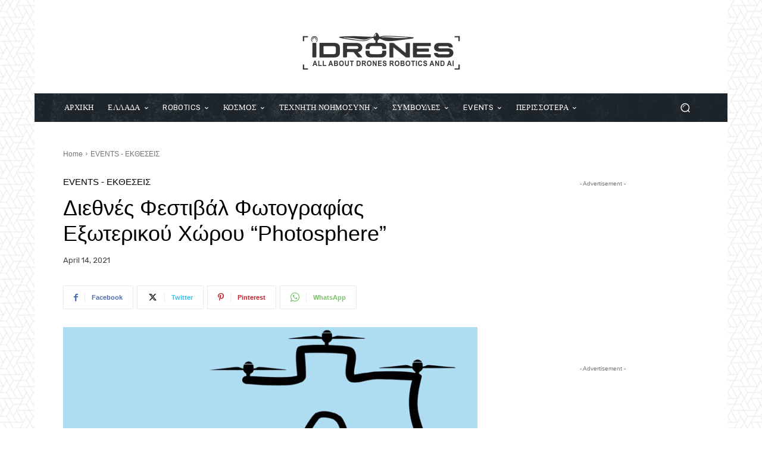

--- FILE ---
content_type: text/html; charset=UTF-8
request_url: https://idrones.gr/%CE%B4%CE%B9%CE%B5%CE%B8%CE%BD%CE%AD%CF%82-%CF%86%CE%B5%CF%83%CF%84%CE%B9%CE%B2%CE%AC%CE%BB-%CF%86%CF%89%CF%84%CE%BF%CE%B3%CF%81%CE%B1%CF%86%CE%AF%CE%B1%CF%82-%CE%B5%CE%BE%CF%89%CF%84%CE%B5%CF%81/
body_size: 166956
content:
<!doctype html >
<html lang="en-US">
<head>
    <meta charset="UTF-8" />
    <title>Διεθνές Φεστιβάλ Φωτογραφίας Εξωτερικού Χώρου &quot;Photosphere&quot; - i Drones</title>
    <meta name="viewport" content="width=device-width, initial-scale=1.0">
    <link rel="pingback" href="https://idrones.gr/xmlrpc.php" />
    <meta name='robots' content='index, follow, max-image-preview:large, max-snippet:-1, max-video-preview:-1' />

	<!-- This site is optimized with the Yoast SEO plugin v26.8 - https://yoast.com/product/yoast-seo-wordpress/ -->
	<link rel="canonical" href="https://idrones.gr/διεθνές-φεστιβάλ-φωτογραφίας-εξωτερ/" />
	<meta property="og:locale" content="en_US" />
	<meta property="og:type" content="article" />
	<meta property="og:title" content="Διεθνές Φεστιβάλ Φωτογραφίας Εξωτερικού Χώρου &quot;Photosphere&quot; - i Drones" />
	<meta property="og:description" content="Το Διεθνές Φεστιβάλ Φωτογραφίας Εξωτερικού Χώρου “Photosphere”, που διοργανώνεται στην Ελλάδα και πραγματοποιείται στα νησιά Πάρος και Πάτμος, παρουσιάζει για δεύτερη φορά τη δράση με τίτλο “Time-lapse&nbsp;action”. Επαγγελματίες αλλά και ερασιτέχνες της φωτογραφίας και της εικονοληψίας που θέλουν να δοκιμάσουν τις ικανότητές τους στη δημιουργία ενός&nbsp;Time-lapse, καλούνται να στείλουν τη συμμετοχή τους έως τις 12 [&hellip;]" />
	<meta property="og:url" content="https://idrones.gr/διεθνές-φεστιβάλ-φωτογραφίας-εξωτερ/" />
	<meta property="og:site_name" content="i Drones" />
	<meta property="article:published_time" content="2021-04-14T22:05:57+00:00" />
	<meta property="article:modified_time" content="2024-02-13T17:21:04+00:00" />
	<meta property="og:image" content="http://idrones.gr/wp-content/uploads/2021/04/rouihgurghir.jpg" />
	<meta property="og:image:width" content="770" />
	<meta property="og:image:height" content="433" />
	<meta property="og:image:type" content="image/jpeg" />
	<meta name="author" content="Idrones" />
	<meta name="twitter:card" content="summary_large_image" />
	<meta name="twitter:label1" content="Written by" />
	<meta name="twitter:data1" content="Idrones" />
	<meta name="twitter:label2" content="Est. reading time" />
	<meta name="twitter:data2" content="1 minute" />
	<script type="application/ld+json" class="yoast-schema-graph">{"@context":"https://schema.org","@graph":[{"@type":"Article","@id":"https://idrones.gr/%ce%b4%ce%b9%ce%b5%ce%b8%ce%bd%ce%ad%cf%82-%cf%86%ce%b5%cf%83%cf%84%ce%b9%ce%b2%ce%ac%ce%bb-%cf%86%cf%89%cf%84%ce%bf%ce%b3%cf%81%ce%b1%cf%86%ce%af%ce%b1%cf%82-%ce%b5%ce%be%cf%89%cf%84%ce%b5%cf%81/#article","isPartOf":{"@id":"https://idrones.gr/%ce%b4%ce%b9%ce%b5%ce%b8%ce%bd%ce%ad%cf%82-%cf%86%ce%b5%cf%83%cf%84%ce%b9%ce%b2%ce%ac%ce%bb-%cf%86%cf%89%cf%84%ce%bf%ce%b3%cf%81%ce%b1%cf%86%ce%af%ce%b1%cf%82-%ce%b5%ce%be%cf%89%cf%84%ce%b5%cf%81/"},"author":{"name":"Idrones","@id":"https://idrones.gr/#/schema/person/d8db245990c0cd570227882d876ccc69"},"headline":"Διεθνές Φεστιβάλ Φωτογραφίας Εξωτερικού Χώρου &#8220;Photosphere&#8221;","datePublished":"2021-04-14T22:05:57+00:00","dateModified":"2024-02-13T17:21:04+00:00","mainEntityOfPage":{"@id":"https://idrones.gr/%ce%b4%ce%b9%ce%b5%ce%b8%ce%bd%ce%ad%cf%82-%cf%86%ce%b5%cf%83%cf%84%ce%b9%ce%b2%ce%ac%ce%bb-%cf%86%cf%89%cf%84%ce%bf%ce%b3%cf%81%ce%b1%cf%86%ce%af%ce%b1%cf%82-%ce%b5%ce%be%cf%89%cf%84%ce%b5%cf%81/"},"wordCount":39,"commentCount":0,"image":{"@id":"https://idrones.gr/%ce%b4%ce%b9%ce%b5%ce%b8%ce%bd%ce%ad%cf%82-%cf%86%ce%b5%cf%83%cf%84%ce%b9%ce%b2%ce%ac%ce%bb-%cf%86%cf%89%cf%84%ce%bf%ce%b3%cf%81%ce%b1%cf%86%ce%af%ce%b1%cf%82-%ce%b5%ce%be%cf%89%cf%84%ce%b5%cf%81/#primaryimage"},"thumbnailUrl":"https://idrones.gr/wp-content/uploads/2021/04/rouihgurghir.jpg","articleSection":["EVENTS - ΕΚΘΕΣΕΙΣ"],"inLanguage":"en-US","potentialAction":[{"@type":"CommentAction","name":"Comment","target":["https://idrones.gr/%ce%b4%ce%b9%ce%b5%ce%b8%ce%bd%ce%ad%cf%82-%cf%86%ce%b5%cf%83%cf%84%ce%b9%ce%b2%ce%ac%ce%bb-%cf%86%cf%89%cf%84%ce%bf%ce%b3%cf%81%ce%b1%cf%86%ce%af%ce%b1%cf%82-%ce%b5%ce%be%cf%89%cf%84%ce%b5%cf%81/#respond"]}]},{"@type":"WebPage","@id":"https://idrones.gr/%ce%b4%ce%b9%ce%b5%ce%b8%ce%bd%ce%ad%cf%82-%cf%86%ce%b5%cf%83%cf%84%ce%b9%ce%b2%ce%ac%ce%bb-%cf%86%cf%89%cf%84%ce%bf%ce%b3%cf%81%ce%b1%cf%86%ce%af%ce%b1%cf%82-%ce%b5%ce%be%cf%89%cf%84%ce%b5%cf%81/","url":"https://idrones.gr/%ce%b4%ce%b9%ce%b5%ce%b8%ce%bd%ce%ad%cf%82-%cf%86%ce%b5%cf%83%cf%84%ce%b9%ce%b2%ce%ac%ce%bb-%cf%86%cf%89%cf%84%ce%bf%ce%b3%cf%81%ce%b1%cf%86%ce%af%ce%b1%cf%82-%ce%b5%ce%be%cf%89%cf%84%ce%b5%cf%81/","name":"Διεθνές Φεστιβάλ Φωτογραφίας Εξωτερικού Χώρου \"Photosphere\" - i Drones","isPartOf":{"@id":"https://idrones.gr/#website"},"primaryImageOfPage":{"@id":"https://idrones.gr/%ce%b4%ce%b9%ce%b5%ce%b8%ce%bd%ce%ad%cf%82-%cf%86%ce%b5%cf%83%cf%84%ce%b9%ce%b2%ce%ac%ce%bb-%cf%86%cf%89%cf%84%ce%bf%ce%b3%cf%81%ce%b1%cf%86%ce%af%ce%b1%cf%82-%ce%b5%ce%be%cf%89%cf%84%ce%b5%cf%81/#primaryimage"},"image":{"@id":"https://idrones.gr/%ce%b4%ce%b9%ce%b5%ce%b8%ce%bd%ce%ad%cf%82-%cf%86%ce%b5%cf%83%cf%84%ce%b9%ce%b2%ce%ac%ce%bb-%cf%86%cf%89%cf%84%ce%bf%ce%b3%cf%81%ce%b1%cf%86%ce%af%ce%b1%cf%82-%ce%b5%ce%be%cf%89%cf%84%ce%b5%cf%81/#primaryimage"},"thumbnailUrl":"https://idrones.gr/wp-content/uploads/2021/04/rouihgurghir.jpg","datePublished":"2021-04-14T22:05:57+00:00","dateModified":"2024-02-13T17:21:04+00:00","author":{"@id":"https://idrones.gr/#/schema/person/d8db245990c0cd570227882d876ccc69"},"breadcrumb":{"@id":"https://idrones.gr/%ce%b4%ce%b9%ce%b5%ce%b8%ce%bd%ce%ad%cf%82-%cf%86%ce%b5%cf%83%cf%84%ce%b9%ce%b2%ce%ac%ce%bb-%cf%86%cf%89%cf%84%ce%bf%ce%b3%cf%81%ce%b1%cf%86%ce%af%ce%b1%cf%82-%ce%b5%ce%be%cf%89%cf%84%ce%b5%cf%81/#breadcrumb"},"inLanguage":"en-US","potentialAction":[{"@type":"ReadAction","target":["https://idrones.gr/%ce%b4%ce%b9%ce%b5%ce%b8%ce%bd%ce%ad%cf%82-%cf%86%ce%b5%cf%83%cf%84%ce%b9%ce%b2%ce%ac%ce%bb-%cf%86%cf%89%cf%84%ce%bf%ce%b3%cf%81%ce%b1%cf%86%ce%af%ce%b1%cf%82-%ce%b5%ce%be%cf%89%cf%84%ce%b5%cf%81/"]}]},{"@type":"ImageObject","inLanguage":"en-US","@id":"https://idrones.gr/%ce%b4%ce%b9%ce%b5%ce%b8%ce%bd%ce%ad%cf%82-%cf%86%ce%b5%cf%83%cf%84%ce%b9%ce%b2%ce%ac%ce%bb-%cf%86%cf%89%cf%84%ce%bf%ce%b3%cf%81%ce%b1%cf%86%ce%af%ce%b1%cf%82-%ce%b5%ce%be%cf%89%cf%84%ce%b5%cf%81/#primaryimage","url":"https://idrones.gr/wp-content/uploads/2021/04/rouihgurghir.jpg","contentUrl":"https://idrones.gr/wp-content/uploads/2021/04/rouihgurghir.jpg","width":770,"height":433},{"@type":"BreadcrumbList","@id":"https://idrones.gr/%ce%b4%ce%b9%ce%b5%ce%b8%ce%bd%ce%ad%cf%82-%cf%86%ce%b5%cf%83%cf%84%ce%b9%ce%b2%ce%ac%ce%bb-%cf%86%cf%89%cf%84%ce%bf%ce%b3%cf%81%ce%b1%cf%86%ce%af%ce%b1%cf%82-%ce%b5%ce%be%cf%89%cf%84%ce%b5%cf%81/#breadcrumb","itemListElement":[{"@type":"ListItem","position":1,"name":"Home","item":"https://idrones.gr/"},{"@type":"ListItem","position":2,"name":"Διεθνές Φεστιβάλ Φωτογραφίας Εξωτερικού Χώρου &#8220;Photosphere&#8221;"}]},{"@type":"WebSite","@id":"https://idrones.gr/#website","url":"https://idrones.gr/","name":"i Drones","description":"Everything you need to know about drones","potentialAction":[{"@type":"SearchAction","target":{"@type":"EntryPoint","urlTemplate":"https://idrones.gr/?s={search_term_string}"},"query-input":{"@type":"PropertyValueSpecification","valueRequired":true,"valueName":"search_term_string"}}],"inLanguage":"en-US"},{"@type":"Person","@id":"https://idrones.gr/#/schema/person/d8db245990c0cd570227882d876ccc69","name":"Idrones","image":{"@type":"ImageObject","inLanguage":"en-US","@id":"https://idrones.gr/#/schema/person/image/","url":"https://secure.gravatar.com/avatar/f0cd07198dabab78278741c97a14c7b0057669e9712d263c5d471ac65af80b7d?s=96&d=mm&r=g","contentUrl":"https://secure.gravatar.com/avatar/f0cd07198dabab78278741c97a14c7b0057669e9712d263c5d471ac65af80b7d?s=96&d=mm&r=g","caption":"Idrones"},"url":"https://idrones.gr/author/idrones/"}]}</script>
	<!-- / Yoast SEO plugin. -->


<link rel='dns-prefetch' href='//www.googletagmanager.com' />
<link rel='dns-prefetch' href='//fonts.googleapis.com' />
<link rel="alternate" type="application/rss+xml" title="i Drones &raquo; Feed" href="https://idrones.gr/feed/" />
<link rel="alternate" type="application/rss+xml" title="i Drones &raquo; Comments Feed" href="https://idrones.gr/comments/feed/" />
<link rel="alternate" type="application/rss+xml" title="i Drones &raquo; Διεθνές Φεστιβάλ Φωτογραφίας Εξωτερικού Χώρου &#8220;Photosphere&#8221; Comments Feed" href="https://idrones.gr/%ce%b4%ce%b9%ce%b5%ce%b8%ce%bd%ce%ad%cf%82-%cf%86%ce%b5%cf%83%cf%84%ce%b9%ce%b2%ce%ac%ce%bb-%cf%86%cf%89%cf%84%ce%bf%ce%b3%cf%81%ce%b1%cf%86%ce%af%ce%b1%cf%82-%ce%b5%ce%be%cf%89%cf%84%ce%b5%cf%81/feed/" />
<link rel="alternate" title="oEmbed (JSON)" type="application/json+oembed" href="https://idrones.gr/wp-json/oembed/1.0/embed?url=https%3A%2F%2Fidrones.gr%2F%25ce%25b4%25ce%25b9%25ce%25b5%25ce%25b8%25ce%25bd%25ce%25ad%25cf%2582-%25cf%2586%25ce%25b5%25cf%2583%25cf%2584%25ce%25b9%25ce%25b2%25ce%25ac%25ce%25bb-%25cf%2586%25cf%2589%25cf%2584%25ce%25bf%25ce%25b3%25cf%2581%25ce%25b1%25cf%2586%25ce%25af%25ce%25b1%25cf%2582-%25ce%25b5%25ce%25be%25cf%2589%25cf%2584%25ce%25b5%25cf%2581%2F" />
<link rel="alternate" title="oEmbed (XML)" type="text/xml+oembed" href="https://idrones.gr/wp-json/oembed/1.0/embed?url=https%3A%2F%2Fidrones.gr%2F%25ce%25b4%25ce%25b9%25ce%25b5%25ce%25b8%25ce%25bd%25ce%25ad%25cf%2582-%25cf%2586%25ce%25b5%25cf%2583%25cf%2584%25ce%25b9%25ce%25b2%25ce%25ac%25ce%25bb-%25cf%2586%25cf%2589%25cf%2584%25ce%25bf%25ce%25b3%25cf%2581%25ce%25b1%25cf%2586%25ce%25af%25ce%25b1%25cf%2582-%25ce%25b5%25ce%25be%25cf%2589%25cf%2584%25ce%25b5%25cf%2581%2F&#038;format=xml" />
		<!-- This site uses the Google Analytics by MonsterInsights plugin v9.11.1 - Using Analytics tracking - https://www.monsterinsights.com/ -->
							<script src="//www.googletagmanager.com/gtag/js?id=G-47VEH6ZT2S"  data-cfasync="false" data-wpfc-render="false" type="text/javascript" async></script>
			<script data-cfasync="false" data-wpfc-render="false" type="text/javascript">
				var mi_version = '9.11.1';
				var mi_track_user = true;
				var mi_no_track_reason = '';
								var MonsterInsightsDefaultLocations = {"page_location":"https:\/\/idrones.gr\/%CE%B4%CE%B9%CE%B5%CE%B8%CE%BD%CE%AD%CF%82-%CF%86%CE%B5%CF%83%CF%84%CE%B9%CE%B2%CE%AC%CE%BB-%CF%86%CF%89%CF%84%CE%BF%CE%B3%CF%81%CE%B1%CF%86%CE%AF%CE%B1%CF%82-%CE%B5%CE%BE%CF%89%CF%84%CE%B5%CF%81\/"};
								if ( typeof MonsterInsightsPrivacyGuardFilter === 'function' ) {
					var MonsterInsightsLocations = (typeof MonsterInsightsExcludeQuery === 'object') ? MonsterInsightsPrivacyGuardFilter( MonsterInsightsExcludeQuery ) : MonsterInsightsPrivacyGuardFilter( MonsterInsightsDefaultLocations );
				} else {
					var MonsterInsightsLocations = (typeof MonsterInsightsExcludeQuery === 'object') ? MonsterInsightsExcludeQuery : MonsterInsightsDefaultLocations;
				}

								var disableStrs = [
										'ga-disable-G-47VEH6ZT2S',
									];

				/* Function to detect opted out users */
				function __gtagTrackerIsOptedOut() {
					for (var index = 0; index < disableStrs.length; index++) {
						if (document.cookie.indexOf(disableStrs[index] + '=true') > -1) {
							return true;
						}
					}

					return false;
				}

				/* Disable tracking if the opt-out cookie exists. */
				if (__gtagTrackerIsOptedOut()) {
					for (var index = 0; index < disableStrs.length; index++) {
						window[disableStrs[index]] = true;
					}
				}

				/* Opt-out function */
				function __gtagTrackerOptout() {
					for (var index = 0; index < disableStrs.length; index++) {
						document.cookie = disableStrs[index] + '=true; expires=Thu, 31 Dec 2099 23:59:59 UTC; path=/';
						window[disableStrs[index]] = true;
					}
				}

				if ('undefined' === typeof gaOptout) {
					function gaOptout() {
						__gtagTrackerOptout();
					}
				}
								window.dataLayer = window.dataLayer || [];

				window.MonsterInsightsDualTracker = {
					helpers: {},
					trackers: {},
				};
				if (mi_track_user) {
					function __gtagDataLayer() {
						dataLayer.push(arguments);
					}

					function __gtagTracker(type, name, parameters) {
						if (!parameters) {
							parameters = {};
						}

						if (parameters.send_to) {
							__gtagDataLayer.apply(null, arguments);
							return;
						}

						if (type === 'event') {
														parameters.send_to = monsterinsights_frontend.v4_id;
							var hookName = name;
							if (typeof parameters['event_category'] !== 'undefined') {
								hookName = parameters['event_category'] + ':' + name;
							}

							if (typeof MonsterInsightsDualTracker.trackers[hookName] !== 'undefined') {
								MonsterInsightsDualTracker.trackers[hookName](parameters);
							} else {
								__gtagDataLayer('event', name, parameters);
							}
							
						} else {
							__gtagDataLayer.apply(null, arguments);
						}
					}

					__gtagTracker('js', new Date());
					__gtagTracker('set', {
						'developer_id.dZGIzZG': true,
											});
					if ( MonsterInsightsLocations.page_location ) {
						__gtagTracker('set', MonsterInsightsLocations);
					}
										__gtagTracker('config', 'G-47VEH6ZT2S', {"forceSSL":"true","link_attribution":"true"} );
										window.gtag = __gtagTracker;										(function () {
						/* https://developers.google.com/analytics/devguides/collection/analyticsjs/ */
						/* ga and __gaTracker compatibility shim. */
						var noopfn = function () {
							return null;
						};
						var newtracker = function () {
							return new Tracker();
						};
						var Tracker = function () {
							return null;
						};
						var p = Tracker.prototype;
						p.get = noopfn;
						p.set = noopfn;
						p.send = function () {
							var args = Array.prototype.slice.call(arguments);
							args.unshift('send');
							__gaTracker.apply(null, args);
						};
						var __gaTracker = function () {
							var len = arguments.length;
							if (len === 0) {
								return;
							}
							var f = arguments[len - 1];
							if (typeof f !== 'object' || f === null || typeof f.hitCallback !== 'function') {
								if ('send' === arguments[0]) {
									var hitConverted, hitObject = false, action;
									if ('event' === arguments[1]) {
										if ('undefined' !== typeof arguments[3]) {
											hitObject = {
												'eventAction': arguments[3],
												'eventCategory': arguments[2],
												'eventLabel': arguments[4],
												'value': arguments[5] ? arguments[5] : 1,
											}
										}
									}
									if ('pageview' === arguments[1]) {
										if ('undefined' !== typeof arguments[2]) {
											hitObject = {
												'eventAction': 'page_view',
												'page_path': arguments[2],
											}
										}
									}
									if (typeof arguments[2] === 'object') {
										hitObject = arguments[2];
									}
									if (typeof arguments[5] === 'object') {
										Object.assign(hitObject, arguments[5]);
									}
									if ('undefined' !== typeof arguments[1].hitType) {
										hitObject = arguments[1];
										if ('pageview' === hitObject.hitType) {
											hitObject.eventAction = 'page_view';
										}
									}
									if (hitObject) {
										action = 'timing' === arguments[1].hitType ? 'timing_complete' : hitObject.eventAction;
										hitConverted = mapArgs(hitObject);
										__gtagTracker('event', action, hitConverted);
									}
								}
								return;
							}

							function mapArgs(args) {
								var arg, hit = {};
								var gaMap = {
									'eventCategory': 'event_category',
									'eventAction': 'event_action',
									'eventLabel': 'event_label',
									'eventValue': 'event_value',
									'nonInteraction': 'non_interaction',
									'timingCategory': 'event_category',
									'timingVar': 'name',
									'timingValue': 'value',
									'timingLabel': 'event_label',
									'page': 'page_path',
									'location': 'page_location',
									'title': 'page_title',
									'referrer' : 'page_referrer',
								};
								for (arg in args) {
																		if (!(!args.hasOwnProperty(arg) || !gaMap.hasOwnProperty(arg))) {
										hit[gaMap[arg]] = args[arg];
									} else {
										hit[arg] = args[arg];
									}
								}
								return hit;
							}

							try {
								f.hitCallback();
							} catch (ex) {
							}
						};
						__gaTracker.create = newtracker;
						__gaTracker.getByName = newtracker;
						__gaTracker.getAll = function () {
							return [];
						};
						__gaTracker.remove = noopfn;
						__gaTracker.loaded = true;
						window['__gaTracker'] = __gaTracker;
					})();
									} else {
										console.log("");
					(function () {
						function __gtagTracker() {
							return null;
						}

						window['__gtagTracker'] = __gtagTracker;
						window['gtag'] = __gtagTracker;
					})();
									}
			</script>
							<!-- / Google Analytics by MonsterInsights -->
		<style id='wp-img-auto-sizes-contain-inline-css' type='text/css'>
img:is([sizes=auto i],[sizes^="auto," i]){contain-intrinsic-size:3000px 1500px}
/*# sourceURL=wp-img-auto-sizes-contain-inline-css */
</style>

<style id='wp-emoji-styles-inline-css' type='text/css'>

	img.wp-smiley, img.emoji {
		display: inline !important;
		border: none !important;
		box-shadow: none !important;
		height: 1em !important;
		width: 1em !important;
		margin: 0 0.07em !important;
		vertical-align: -0.1em !important;
		background: none !important;
		padding: 0 !important;
	}
/*# sourceURL=wp-emoji-styles-inline-css */
</style>
<link rel='stylesheet' id='wp-block-library-css' href='https://idrones.gr/wp-includes/css/dist/block-library/style.min.css?ver=6.9' type='text/css' media='all' />
<style id='wp-block-embed-inline-css' type='text/css'>
.wp-block-embed.alignleft,.wp-block-embed.alignright,.wp-block[data-align=left]>[data-type="core/embed"],.wp-block[data-align=right]>[data-type="core/embed"]{max-width:360px;width:100%}.wp-block-embed.alignleft .wp-block-embed__wrapper,.wp-block-embed.alignright .wp-block-embed__wrapper,.wp-block[data-align=left]>[data-type="core/embed"] .wp-block-embed__wrapper,.wp-block[data-align=right]>[data-type="core/embed"] .wp-block-embed__wrapper{min-width:280px}.wp-block-cover .wp-block-embed{min-height:240px;min-width:320px}.wp-block-embed{overflow-wrap:break-word}.wp-block-embed :where(figcaption){margin-bottom:1em;margin-top:.5em}.wp-block-embed iframe{max-width:100%}.wp-block-embed__wrapper{position:relative}.wp-embed-responsive .wp-has-aspect-ratio .wp-block-embed__wrapper:before{content:"";display:block;padding-top:50%}.wp-embed-responsive .wp-has-aspect-ratio iframe{bottom:0;height:100%;left:0;position:absolute;right:0;top:0;width:100%}.wp-embed-responsive .wp-embed-aspect-21-9 .wp-block-embed__wrapper:before{padding-top:42.85%}.wp-embed-responsive .wp-embed-aspect-18-9 .wp-block-embed__wrapper:before{padding-top:50%}.wp-embed-responsive .wp-embed-aspect-16-9 .wp-block-embed__wrapper:before{padding-top:56.25%}.wp-embed-responsive .wp-embed-aspect-4-3 .wp-block-embed__wrapper:before{padding-top:75%}.wp-embed-responsive .wp-embed-aspect-1-1 .wp-block-embed__wrapper:before{padding-top:100%}.wp-embed-responsive .wp-embed-aspect-9-16 .wp-block-embed__wrapper:before{padding-top:177.77%}.wp-embed-responsive .wp-embed-aspect-1-2 .wp-block-embed__wrapper:before{padding-top:200%}
/*# sourceURL=https://idrones.gr/wp-includes/blocks/embed/style.min.css */
</style>
<style id='global-styles-inline-css' type='text/css'>
:root{--wp--preset--aspect-ratio--square: 1;--wp--preset--aspect-ratio--4-3: 4/3;--wp--preset--aspect-ratio--3-4: 3/4;--wp--preset--aspect-ratio--3-2: 3/2;--wp--preset--aspect-ratio--2-3: 2/3;--wp--preset--aspect-ratio--16-9: 16/9;--wp--preset--aspect-ratio--9-16: 9/16;--wp--preset--color--black: #000000;--wp--preset--color--cyan-bluish-gray: #abb8c3;--wp--preset--color--white: #ffffff;--wp--preset--color--pale-pink: #f78da7;--wp--preset--color--vivid-red: #cf2e2e;--wp--preset--color--luminous-vivid-orange: #ff6900;--wp--preset--color--luminous-vivid-amber: #fcb900;--wp--preset--color--light-green-cyan: #7bdcb5;--wp--preset--color--vivid-green-cyan: #00d084;--wp--preset--color--pale-cyan-blue: #8ed1fc;--wp--preset--color--vivid-cyan-blue: #0693e3;--wp--preset--color--vivid-purple: #9b51e0;--wp--preset--gradient--vivid-cyan-blue-to-vivid-purple: linear-gradient(135deg,rgb(6,147,227) 0%,rgb(155,81,224) 100%);--wp--preset--gradient--light-green-cyan-to-vivid-green-cyan: linear-gradient(135deg,rgb(122,220,180) 0%,rgb(0,208,130) 100%);--wp--preset--gradient--luminous-vivid-amber-to-luminous-vivid-orange: linear-gradient(135deg,rgb(252,185,0) 0%,rgb(255,105,0) 100%);--wp--preset--gradient--luminous-vivid-orange-to-vivid-red: linear-gradient(135deg,rgb(255,105,0) 0%,rgb(207,46,46) 100%);--wp--preset--gradient--very-light-gray-to-cyan-bluish-gray: linear-gradient(135deg,rgb(238,238,238) 0%,rgb(169,184,195) 100%);--wp--preset--gradient--cool-to-warm-spectrum: linear-gradient(135deg,rgb(74,234,220) 0%,rgb(151,120,209) 20%,rgb(207,42,186) 40%,rgb(238,44,130) 60%,rgb(251,105,98) 80%,rgb(254,248,76) 100%);--wp--preset--gradient--blush-light-purple: linear-gradient(135deg,rgb(255,206,236) 0%,rgb(152,150,240) 100%);--wp--preset--gradient--blush-bordeaux: linear-gradient(135deg,rgb(254,205,165) 0%,rgb(254,45,45) 50%,rgb(107,0,62) 100%);--wp--preset--gradient--luminous-dusk: linear-gradient(135deg,rgb(255,203,112) 0%,rgb(199,81,192) 50%,rgb(65,88,208) 100%);--wp--preset--gradient--pale-ocean: linear-gradient(135deg,rgb(255,245,203) 0%,rgb(182,227,212) 50%,rgb(51,167,181) 100%);--wp--preset--gradient--electric-grass: linear-gradient(135deg,rgb(202,248,128) 0%,rgb(113,206,126) 100%);--wp--preset--gradient--midnight: linear-gradient(135deg,rgb(2,3,129) 0%,rgb(40,116,252) 100%);--wp--preset--font-size--small: 11px;--wp--preset--font-size--medium: 20px;--wp--preset--font-size--large: 32px;--wp--preset--font-size--x-large: 42px;--wp--preset--font-size--regular: 15px;--wp--preset--font-size--larger: 50px;--wp--preset--spacing--20: 0.44rem;--wp--preset--spacing--30: 0.67rem;--wp--preset--spacing--40: 1rem;--wp--preset--spacing--50: 1.5rem;--wp--preset--spacing--60: 2.25rem;--wp--preset--spacing--70: 3.38rem;--wp--preset--spacing--80: 5.06rem;--wp--preset--shadow--natural: 6px 6px 9px rgba(0, 0, 0, 0.2);--wp--preset--shadow--deep: 12px 12px 50px rgba(0, 0, 0, 0.4);--wp--preset--shadow--sharp: 6px 6px 0px rgba(0, 0, 0, 0.2);--wp--preset--shadow--outlined: 6px 6px 0px -3px rgb(255, 255, 255), 6px 6px rgb(0, 0, 0);--wp--preset--shadow--crisp: 6px 6px 0px rgb(0, 0, 0);}:where(.is-layout-flex){gap: 0.5em;}:where(.is-layout-grid){gap: 0.5em;}body .is-layout-flex{display: flex;}.is-layout-flex{flex-wrap: wrap;align-items: center;}.is-layout-flex > :is(*, div){margin: 0;}body .is-layout-grid{display: grid;}.is-layout-grid > :is(*, div){margin: 0;}:where(.wp-block-columns.is-layout-flex){gap: 2em;}:where(.wp-block-columns.is-layout-grid){gap: 2em;}:where(.wp-block-post-template.is-layout-flex){gap: 1.25em;}:where(.wp-block-post-template.is-layout-grid){gap: 1.25em;}.has-black-color{color: var(--wp--preset--color--black) !important;}.has-cyan-bluish-gray-color{color: var(--wp--preset--color--cyan-bluish-gray) !important;}.has-white-color{color: var(--wp--preset--color--white) !important;}.has-pale-pink-color{color: var(--wp--preset--color--pale-pink) !important;}.has-vivid-red-color{color: var(--wp--preset--color--vivid-red) !important;}.has-luminous-vivid-orange-color{color: var(--wp--preset--color--luminous-vivid-orange) !important;}.has-luminous-vivid-amber-color{color: var(--wp--preset--color--luminous-vivid-amber) !important;}.has-light-green-cyan-color{color: var(--wp--preset--color--light-green-cyan) !important;}.has-vivid-green-cyan-color{color: var(--wp--preset--color--vivid-green-cyan) !important;}.has-pale-cyan-blue-color{color: var(--wp--preset--color--pale-cyan-blue) !important;}.has-vivid-cyan-blue-color{color: var(--wp--preset--color--vivid-cyan-blue) !important;}.has-vivid-purple-color{color: var(--wp--preset--color--vivid-purple) !important;}.has-black-background-color{background-color: var(--wp--preset--color--black) !important;}.has-cyan-bluish-gray-background-color{background-color: var(--wp--preset--color--cyan-bluish-gray) !important;}.has-white-background-color{background-color: var(--wp--preset--color--white) !important;}.has-pale-pink-background-color{background-color: var(--wp--preset--color--pale-pink) !important;}.has-vivid-red-background-color{background-color: var(--wp--preset--color--vivid-red) !important;}.has-luminous-vivid-orange-background-color{background-color: var(--wp--preset--color--luminous-vivid-orange) !important;}.has-luminous-vivid-amber-background-color{background-color: var(--wp--preset--color--luminous-vivid-amber) !important;}.has-light-green-cyan-background-color{background-color: var(--wp--preset--color--light-green-cyan) !important;}.has-vivid-green-cyan-background-color{background-color: var(--wp--preset--color--vivid-green-cyan) !important;}.has-pale-cyan-blue-background-color{background-color: var(--wp--preset--color--pale-cyan-blue) !important;}.has-vivid-cyan-blue-background-color{background-color: var(--wp--preset--color--vivid-cyan-blue) !important;}.has-vivid-purple-background-color{background-color: var(--wp--preset--color--vivid-purple) !important;}.has-black-border-color{border-color: var(--wp--preset--color--black) !important;}.has-cyan-bluish-gray-border-color{border-color: var(--wp--preset--color--cyan-bluish-gray) !important;}.has-white-border-color{border-color: var(--wp--preset--color--white) !important;}.has-pale-pink-border-color{border-color: var(--wp--preset--color--pale-pink) !important;}.has-vivid-red-border-color{border-color: var(--wp--preset--color--vivid-red) !important;}.has-luminous-vivid-orange-border-color{border-color: var(--wp--preset--color--luminous-vivid-orange) !important;}.has-luminous-vivid-amber-border-color{border-color: var(--wp--preset--color--luminous-vivid-amber) !important;}.has-light-green-cyan-border-color{border-color: var(--wp--preset--color--light-green-cyan) !important;}.has-vivid-green-cyan-border-color{border-color: var(--wp--preset--color--vivid-green-cyan) !important;}.has-pale-cyan-blue-border-color{border-color: var(--wp--preset--color--pale-cyan-blue) !important;}.has-vivid-cyan-blue-border-color{border-color: var(--wp--preset--color--vivid-cyan-blue) !important;}.has-vivid-purple-border-color{border-color: var(--wp--preset--color--vivid-purple) !important;}.has-vivid-cyan-blue-to-vivid-purple-gradient-background{background: var(--wp--preset--gradient--vivid-cyan-blue-to-vivid-purple) !important;}.has-light-green-cyan-to-vivid-green-cyan-gradient-background{background: var(--wp--preset--gradient--light-green-cyan-to-vivid-green-cyan) !important;}.has-luminous-vivid-amber-to-luminous-vivid-orange-gradient-background{background: var(--wp--preset--gradient--luminous-vivid-amber-to-luminous-vivid-orange) !important;}.has-luminous-vivid-orange-to-vivid-red-gradient-background{background: var(--wp--preset--gradient--luminous-vivid-orange-to-vivid-red) !important;}.has-very-light-gray-to-cyan-bluish-gray-gradient-background{background: var(--wp--preset--gradient--very-light-gray-to-cyan-bluish-gray) !important;}.has-cool-to-warm-spectrum-gradient-background{background: var(--wp--preset--gradient--cool-to-warm-spectrum) !important;}.has-blush-light-purple-gradient-background{background: var(--wp--preset--gradient--blush-light-purple) !important;}.has-blush-bordeaux-gradient-background{background: var(--wp--preset--gradient--blush-bordeaux) !important;}.has-luminous-dusk-gradient-background{background: var(--wp--preset--gradient--luminous-dusk) !important;}.has-pale-ocean-gradient-background{background: var(--wp--preset--gradient--pale-ocean) !important;}.has-electric-grass-gradient-background{background: var(--wp--preset--gradient--electric-grass) !important;}.has-midnight-gradient-background{background: var(--wp--preset--gradient--midnight) !important;}.has-small-font-size{font-size: var(--wp--preset--font-size--small) !important;}.has-medium-font-size{font-size: var(--wp--preset--font-size--medium) !important;}.has-large-font-size{font-size: var(--wp--preset--font-size--large) !important;}.has-x-large-font-size{font-size: var(--wp--preset--font-size--x-large) !important;}
/*# sourceURL=global-styles-inline-css */
</style>

<style id='classic-theme-styles-inline-css' type='text/css'>
/*! This file is auto-generated */
.wp-block-button__link{color:#fff;background-color:#32373c;border-radius:9999px;box-shadow:none;text-decoration:none;padding:calc(.667em + 2px) calc(1.333em + 2px);font-size:1.125em}.wp-block-file__button{background:#32373c;color:#fff;text-decoration:none}
/*# sourceURL=/wp-includes/css/classic-themes.min.css */
</style>
<link rel='stylesheet' id='contact-form-7-css' href='https://idrones.gr/wp-content/plugins/contact-form-7/includes/css/styles.css?ver=6.1.4' type='text/css' media='all' />
<link rel='stylesheet' id='td-plugin-newsletter-css' href='https://idrones.gr/wp-content/plugins/td-newsletter/style.css?ver=12.7.3' type='text/css' media='all' />
<link rel='stylesheet' id='td-plugin-multi-purpose-css' href='https://idrones.gr/wp-content/plugins/td-composer/td-multi-purpose/style.css?ver=7cd248d7ca13c255207c3f8b916c3f00' type='text/css' media='all' />
<link rel='stylesheet' id='google-fonts-style-css' href='https://fonts.googleapis.com/css?family=Rubik%3A400%2C500&#038;display=swap&#038;ver=12.7.3' type='text/css' media='all' />
<link rel='stylesheet' id='td-theme-css' href='https://idrones.gr/wp-content/themes/Newspaper/style.css?ver=12.7.3' type='text/css' media='all' />
<style id='td-theme-inline-css' type='text/css'>@media (max-width:767px){.td-header-desktop-wrap{display:none}}@media (min-width:767px){.td-header-mobile-wrap{display:none}}</style>
<link rel='stylesheet' id='td-legacy-framework-front-style-css' href='https://idrones.gr/wp-content/plugins/td-composer/legacy/Newspaper/assets/css/td_legacy_main.css?ver=7cd248d7ca13c255207c3f8b916c3f00' type='text/css' media='all' />
<link rel='stylesheet' id='tdb_style_cloud_templates_front-css' href='https://idrones.gr/wp-content/plugins/td-cloud-library/assets/css/tdb_main.css?ver=6127d3b6131f900b2e62bb855b13dc3b' type='text/css' media='all' />
<link rel='stylesheet' id='wp-block-paragraph-css' href='https://idrones.gr/wp-includes/blocks/paragraph/style.min.css?ver=6.9' type='text/css' media='all' />
<script type="text/javascript" src="https://idrones.gr/wp-content/plugins/google-analytics-for-wordpress/assets/js/frontend-gtag.min.js?ver=9.11.1" id="monsterinsights-frontend-script-js" async="async" data-wp-strategy="async"></script>
<script data-cfasync="false" data-wpfc-render="false" type="text/javascript" id='monsterinsights-frontend-script-js-extra'>/* <![CDATA[ */
var monsterinsights_frontend = {"js_events_tracking":"true","download_extensions":"doc,pdf,ppt,zip,xls,docx,pptx,xlsx","inbound_paths":"[{\"path\":\"\\\/go\\\/\",\"label\":\"affiliate\"},{\"path\":\"\\\/recommend\\\/\",\"label\":\"affiliate\"}]","home_url":"https:\/\/idrones.gr","hash_tracking":"false","v4_id":"G-47VEH6ZT2S"};/* ]]> */
</script>
<script type="text/javascript" src="https://idrones.gr/wp-includes/js/jquery/jquery.min.js?ver=3.7.1" id="jquery-core-js"></script>
<script type="text/javascript" src="https://idrones.gr/wp-includes/js/jquery/jquery-migrate.min.js?ver=3.4.1" id="jquery-migrate-js"></script>

<!-- Google tag (gtag.js) snippet added by Site Kit -->
<!-- Google Analytics snippet added by Site Kit -->
<script type="text/javascript" src="https://www.googletagmanager.com/gtag/js?id=GT-NB9ZVFR" id="google_gtagjs-js" async></script>
<script type="text/javascript" id="google_gtagjs-js-after">
/* <![CDATA[ */
window.dataLayer = window.dataLayer || [];function gtag(){dataLayer.push(arguments);}
gtag("set","linker",{"domains":["idrones.gr"]});
gtag("js", new Date());
gtag("set", "developer_id.dZTNiMT", true);
gtag("config", "GT-NB9ZVFR");
//# sourceURL=google_gtagjs-js-after
/* ]]> */
</script>
<link rel="https://api.w.org/" href="https://idrones.gr/wp-json/" /><link rel="alternate" title="JSON" type="application/json" href="https://idrones.gr/wp-json/wp/v2/posts/1130" /><link rel="EditURI" type="application/rsd+xml" title="RSD" href="https://idrones.gr/xmlrpc.php?rsd" />
<meta name="generator" content="WordPress 6.9" />
<link rel='shortlink' href='https://idrones.gr/?p=1130' />
<meta name="generator" content="Site Kit by Google 1.171.0" /><script data-ad-client="ca-pub-2486668330165305" async src="https://pagead2.googlesyndication.com/pagead/js/adsbygoogle.js"></script>    <script>
        window.tdb_global_vars = {"wpRestUrl":"https:\/\/idrones.gr\/wp-json\/","permalinkStructure":"\/%postname%\/"};
        window.tdb_p_autoload_vars = {"isAjax":false,"isAdminBarShowing":false,"autoloadStatus":"off","origPostEditUrl":null};
    </script>
    
    <style id="tdb-global-colors">:root{--accent-color:#fff}</style>

    
	
<!-- Google AdSense meta tags added by Site Kit -->
<meta name="google-adsense-platform-account" content="ca-host-pub-2644536267352236">
<meta name="google-adsense-platform-domain" content="sitekit.withgoogle.com">
<!-- End Google AdSense meta tags added by Site Kit -->

<!-- JS generated by theme -->

<script type="text/javascript" id="td-generated-header-js">
    
    

	    var tdBlocksArray = []; //here we store all the items for the current page

	    // td_block class - each ajax block uses a object of this class for requests
	    function tdBlock() {
		    this.id = '';
		    this.block_type = 1; //block type id (1-234 etc)
		    this.atts = '';
		    this.td_column_number = '';
		    this.td_current_page = 1; //
		    this.post_count = 0; //from wp
		    this.found_posts = 0; //from wp
		    this.max_num_pages = 0; //from wp
		    this.td_filter_value = ''; //current live filter value
		    this.is_ajax_running = false;
		    this.td_user_action = ''; // load more or infinite loader (used by the animation)
		    this.header_color = '';
		    this.ajax_pagination_infinite_stop = ''; //show load more at page x
	    }

        // td_js_generator - mini detector
        ( function () {
            var htmlTag = document.getElementsByTagName("html")[0];

	        if ( navigator.userAgent.indexOf("MSIE 10.0") > -1 ) {
                htmlTag.className += ' ie10';
            }

            if ( !!navigator.userAgent.match(/Trident.*rv\:11\./) ) {
                htmlTag.className += ' ie11';
            }

	        if ( navigator.userAgent.indexOf("Edge") > -1 ) {
                htmlTag.className += ' ieEdge';
            }

            if ( /(iPad|iPhone|iPod)/g.test(navigator.userAgent) ) {
                htmlTag.className += ' td-md-is-ios';
            }

            var user_agent = navigator.userAgent.toLowerCase();
            if ( user_agent.indexOf("android") > -1 ) {
                htmlTag.className += ' td-md-is-android';
            }

            if ( -1 !== navigator.userAgent.indexOf('Mac OS X')  ) {
                htmlTag.className += ' td-md-is-os-x';
            }

            if ( /chrom(e|ium)/.test(navigator.userAgent.toLowerCase()) ) {
               htmlTag.className += ' td-md-is-chrome';
            }

            if ( -1 !== navigator.userAgent.indexOf('Firefox') ) {
                htmlTag.className += ' td-md-is-firefox';
            }

            if ( -1 !== navigator.userAgent.indexOf('Safari') && -1 === navigator.userAgent.indexOf('Chrome') ) {
                htmlTag.className += ' td-md-is-safari';
            }

            if( -1 !== navigator.userAgent.indexOf('IEMobile') ){
                htmlTag.className += ' td-md-is-iemobile';
            }

        })();

        var tdLocalCache = {};

        ( function () {
            "use strict";

            tdLocalCache = {
                data: {},
                remove: function (resource_id) {
                    delete tdLocalCache.data[resource_id];
                },
                exist: function (resource_id) {
                    return tdLocalCache.data.hasOwnProperty(resource_id) && tdLocalCache.data[resource_id] !== null;
                },
                get: function (resource_id) {
                    return tdLocalCache.data[resource_id];
                },
                set: function (resource_id, cachedData) {
                    tdLocalCache.remove(resource_id);
                    tdLocalCache.data[resource_id] = cachedData;
                }
            };
        })();

    
    
var td_viewport_interval_list=[{"limitBottom":767,"sidebarWidth":228},{"limitBottom":1018,"sidebarWidth":300},{"limitBottom":1140,"sidebarWidth":324}];
var td_animation_stack_effect="type0";
var tds_animation_stack=true;
var td_animation_stack_specific_selectors=".entry-thumb, img, .td-lazy-img";
var td_animation_stack_general_selectors=".td-animation-stack img, .td-animation-stack .entry-thumb, .post img, .td-animation-stack .td-lazy-img";
var tdc_is_installed="yes";
var tdc_domain_active=false;
var td_ajax_url="https:\/\/idrones.gr\/wp-admin\/admin-ajax.php?td_theme_name=Newspaper&v=12.7.3";
var td_get_template_directory_uri="https:\/\/idrones.gr\/wp-content\/plugins\/td-composer\/legacy\/common";
var tds_snap_menu="";
var tds_logo_on_sticky="";
var tds_header_style="";
var td_please_wait="Please wait...";
var td_email_user_pass_incorrect="User or password incorrect!";
var td_email_user_incorrect="Email or username incorrect!";
var td_email_incorrect="Email incorrect!";
var td_user_incorrect="Username incorrect!";
var td_email_user_empty="Email or username empty!";
var td_pass_empty="Pass empty!";
var td_pass_pattern_incorrect="Invalid Pass Pattern!";
var td_retype_pass_incorrect="Retyped Pass incorrect!";
var tds_more_articles_on_post_enable="";
var tds_more_articles_on_post_time_to_wait="";
var tds_more_articles_on_post_pages_distance_from_top=0;
var tds_captcha="";
var tds_theme_color_site_wide="#008d7f";
var tds_smart_sidebar="";
var tdThemeName="Newspaper";
var tdThemeNameWl="Newspaper";
var td_magnific_popup_translation_tPrev="Previous (Left arrow key)";
var td_magnific_popup_translation_tNext="Next (Right arrow key)";
var td_magnific_popup_translation_tCounter="%curr% of %total%";
var td_magnific_popup_translation_ajax_tError="The content from %url% could not be loaded.";
var td_magnific_popup_translation_image_tError="The image #%curr% could not be loaded.";
var tdBlockNonce="3d5981486b";
var tdMobileMenu="enabled";
var tdMobileSearch="enabled";
var tdDateNamesI18n={"month_names":["January","February","March","April","May","June","July","August","September","October","November","December"],"month_names_short":["Jan","Feb","Mar","Apr","May","Jun","Jul","Aug","Sep","Oct","Nov","Dec"],"day_names":["Sunday","Monday","Tuesday","Wednesday","Thursday","Friday","Saturday"],"day_names_short":["Sun","Mon","Tue","Wed","Thu","Fri","Sat"]};
var tdb_modal_confirm="Save";
var tdb_modal_cancel="Cancel";
var tdb_modal_confirm_alt="Yes";
var tdb_modal_cancel_alt="No";
var td_deploy_mode="deploy";
var td_ad_background_click_link="";
var td_ad_background_click_target="";
</script>


<!-- Header style compiled by theme -->

<style>body{background-image:url("http://idrones.gr/wp-content/uploads/2021/02/bg.png");background-attachment:fixed}.td-menu-background,.td-search-background{background-image:url('http://idrones.gr/wp-content/uploads/2021/02/mob.jpg')}.td-mobile-content .td-mobile-main-menu>li>a{font-family:Georgia,Times,"Times New Roman",serif}.td-mobile-content .sub-menu a{font-family:Georgia,Times,"Times New Roman",serif}#td-mobile-nav,#td-mobile-nav .wpb_button,.td-search-wrap-mob{font-family:Georgia,Times,"Times New Roman",serif}.td-page-title,.td-category-title-holder .td-page-title{font-family:Georgia,Times,"Times New Roman",serif}.td-page-content p,.td-page-content li,.td-page-content .td_block_text_with_title,.wpb_text_column p{font-family:Georgia,Times,"Times New Roman",serif}.td-page-content h1,.wpb_text_column h1{font-family:Georgia,Times,"Times New Roman",serif}.td-page-content h2,.wpb_text_column h2{font-family:Georgia,Times,"Times New Roman",serif}.td-page-content h3,.wpb_text_column h3{font-family:Georgia,Times,"Times New Roman",serif}.td-page-content h4,.wpb_text_column h4{font-family:Georgia,Times,"Times New Roman",serif}.td-page-content h5,.wpb_text_column h5{font-family:Georgia,Times,"Times New Roman",serif}.td-page-content h6,.wpb_text_column h6{font-family:Georgia,Times,"Times New Roman",serif}body,p{font-family:Georgia,Times,"Times New Roman",serif}#bbpress-forums .bbp-header .bbp-forums,#bbpress-forums .bbp-header .bbp-topics,#bbpress-forums .bbp-header{font-family:"Helvetica Neue",Helvetica,Arial,sans-serif}#bbpress-forums .hentry .bbp-forum-title,#bbpress-forums .hentry .bbp-topic-permalink{font-family:"Helvetica Neue",Helvetica,Arial,sans-serif}#bbpress-forums .bbp-forums-list li{font-family:"Helvetica Neue",Helvetica,Arial,sans-serif}#bbpress-forums .bbp-forum-info .bbp-forum-content{font-family:"Helvetica Neue",Helvetica,Arial,sans-serif}#bbpress-forums div.bbp-forum-author a.bbp-author-name,#bbpress-forums div.bbp-topic-author a.bbp-author-name,#bbpress-forums div.bbp-reply-author a.bbp-author-name,#bbpress-forums div.bbp-search-author a.bbp-author-name,#bbpress-forums .bbp-forum-freshness .bbp-author-name,#bbpress-forums .bbp-topic-freshness a:last-child{font-family:"Helvetica Neue",Helvetica,Arial,sans-serif}#bbpress-forums .hentry .bbp-topic-content p,#bbpress-forums .hentry .bbp-reply-content p{font-family:"Helvetica Neue",Helvetica,Arial,sans-serif}#bbpress-forums div.bbp-template-notice p{font-family:"Helvetica Neue",Helvetica,Arial,sans-serif}#bbpress-forums .bbp-pagination-count,#bbpress-forums .page-numbers{font-family:"Helvetica Neue",Helvetica,Arial,sans-serif}#bbpress-forums .bbp-topic-started-by,#bbpress-forums .bbp-topic-started-by a,#bbpress-forums .bbp-topic-started-in,#bbpress-forums .bbp-topic-started-in a{font-family:"Helvetica Neue",Helvetica,Arial,sans-serif}.white-popup-block,.white-popup-block .wpb_button{font-family:Tahoma,Verdana,Geneva}:root{--td_theme_color:#008d7f;--td_slider_text:rgba(0,141,127,0.7);--td_mobile_gradient_one_mob:rgba(16,29,33,0.8);--td_mobile_gradient_two_mob:rgba(11,86,89,0.8);--td_mobile_text_active_color:#00a392}</style>

<link rel="icon" href="https://idrones.gr/wp-content/uploads/2021/03/cropped-favicon-32x32.png" sizes="32x32" />
<link rel="icon" href="https://idrones.gr/wp-content/uploads/2021/03/cropped-favicon-192x192.png" sizes="192x192" />
<link rel="apple-touch-icon" href="https://idrones.gr/wp-content/uploads/2021/03/cropped-favicon-180x180.png" />
<meta name="msapplication-TileImage" content="https://idrones.gr/wp-content/uploads/2021/03/cropped-favicon-270x270.png" />

<!-- Button style compiled by theme -->

<style>.tdm-btn-style1{background-color:#008d7f}.tdm-btn-style2:before{border-color:#008d7f}.tdm-btn-style2{color:#008d7f}.tdm-btn-style3{-webkit-box-shadow:0 2px 16px #008d7f;-moz-box-shadow:0 2px 16px #008d7f;box-shadow:0 2px 16px #008d7f}.tdm-btn-style3:hover{-webkit-box-shadow:0 4px 26px #008d7f;-moz-box-shadow:0 4px 26px #008d7f;box-shadow:0 4px 26px #008d7f}</style>

	<style id="tdw-css-placeholder"></style></head>

<body class="wp-singular post-template-default single single-post postid-1130 single-format-standard wp-theme-Newspaper --- global-block-template-1 tdb_template_120 tdb-template  tdc-header-template  tdc-footer-template td-animation-stack-type0 td-boxed-layout" itemscope="itemscope" itemtype="https://schema.org/WebPage">

    <div class="td-scroll-up" data-style="style1"><i class="td-icon-menu-up"></i></div>
    <div class="td-menu-background" style="visibility:hidden"></div>
<div id="td-mobile-nav" style="visibility:hidden">
    <div class="td-mobile-container">
        <!-- mobile menu top section -->
        <div class="td-menu-socials-wrap">
            <!-- socials -->
            <div class="td-menu-socials">
                            </div>
            <!-- close button -->
            <div class="td-mobile-close">
                <span><i class="td-icon-close-mobile"></i></span>
            </div>
        </div>

        <!-- login section -->
        
        <!-- menu section -->
        <div class="td-mobile-content">
            <ul class=""><li class="menu-item-first"><a href="https://idrones.gr/wp-admin/nav-menus.php">Click here - to use the wp menu builder</a></li></ul>        </div>
    </div>

    <!-- register/login section -->
    </div><div class="td-search-background" style="visibility:hidden"></div>
<div class="td-search-wrap-mob" style="visibility:hidden">
	<div class="td-drop-down-search">
		<form method="get" class="td-search-form" action="https://idrones.gr/">
			<!-- close button -->
			<div class="td-search-close">
				<span><i class="td-icon-close-mobile"></i></span>
			</div>
			<div role="search" class="td-search-input">
				<span>Search</span>
				<input id="td-header-search-mob" type="text" value="" name="s" autocomplete="off" />
			</div>
		</form>
		<div id="td-aj-search-mob" class="td-ajax-search-flex"></div>
	</div>
</div>
    <div id="td-outer-wrap" class="td-theme-wrap">

                    <div class="td-header-template-wrap" style="position: relative">
                                <div class="td-header-mobile-wrap ">
                    <div id="tdi_1" class="tdc-zone"><div class="tdc_zone tdi_2  wpb_row td-pb-row tdc-element-style"  >
<style scoped>.tdi_2{min-height:0}.tdi_2>.td-element-style:after{content:''!important;width:100%!important;height:100%!important;position:absolute!important;top:0!important;left:0!important;z-index:0!important;display:block!important;background-color:#ffffff!important}.td-header-mobile-wrap{position:relative;width:100%}@media (max-width:767px){.tdi_2:before{content:'';display:block;width:100vw;height:100%;position:absolute;left:50%;transform:translateX(-50%);box-shadow:none;z-index:20;pointer-events:none}@media (max-width:767px){.tdi_2:before{width:100%}}}</style>
<div class="tdi_1_rand_style td-element-style" ></div><div id="tdi_3" class="tdc-row"><div class="vc_row tdi_4  wpb_row td-pb-row tdc-element-style" >
<style scoped>.tdi_4,.tdi_4 .tdc-columns{min-height:0}.tdi_4,.tdi_4 .tdc-columns{display:block}.tdi_4 .tdc-columns{width:100%}.tdi_4:before,.tdi_4:after{display:table}@media (max-width:767px){@media (min-width:768px){.tdi_4{margin-left:-0px;margin-right:-0px}.tdi_4 .tdc-row-video-background-error,.tdi_4>.vc_column,.tdi_4>.tdc-columns>.vc_column{padding-left:0px;padding-right:0px}}}@media (max-width:767px){.tdi_4{position:relative}}</style>
<div class="tdi_3_rand_style td-element-style" ><div class="td-element-style-before"><style>@media (max-width:767px){.tdi_3_rand_style>.td-element-style-before{content:''!important;width:100%!important;height:100%!important;position:absolute!important;top:0!important;left:0!important;display:block!important;z-index:0!important;background-image:url("https://idrones.gr/wp-content/uploads/2021/02/bghd.jpg")!important;opacity:0.2!important;background-size:cover!important;background-position:center top!important}}</style></div><style>@media (max-width:767px){.tdi_3_rand_style{background-color:#232d35!important}}</style></div><div class="vc_column tdi_6  wpb_column vc_column_container tdc-column td-pb-span4">
<style scoped>.tdi_6{vertical-align:baseline}.tdi_6>.wpb_wrapper,.tdi_6>.wpb_wrapper>.tdc-elements{display:block}.tdi_6>.wpb_wrapper>.tdc-elements{width:100%}.tdi_6>.wpb_wrapper>.vc_row_inner{width:auto}.tdi_6>.wpb_wrapper{width:auto;height:auto}@media (max-width:767px){.tdi_6{vertical-align:middle}}@media (max-width:767px){.tdi_6{width:20%!important;display:inline-block!important}}</style><div class="wpb_wrapper" ><div class="td_block_wrap tdb_mobile_menu tdi_7 td-pb-border-top td_block_template_1 tdb-header-align"  data-td-block-uid="tdi_7" >
<style>@media (max-width:767px){.tdi_7{margin-left:-16px!important}}</style>
<style>.tdb-header-align{vertical-align:middle}.tdb_mobile_menu{margin-bottom:0;clear:none}.tdb_mobile_menu a{display:inline-block!important;position:relative;text-align:center;color:var(--td_theme_color,#4db2ec)}.tdb_mobile_menu a>span{display:flex;align-items:center;justify-content:center}.tdb_mobile_menu svg{height:auto}.tdb_mobile_menu svg,.tdb_mobile_menu svg *{fill:var(--td_theme_color,#4db2ec)}#tdc-live-iframe .tdb_mobile_menu a{pointer-events:none}.td-menu-mob-open-menu{overflow:hidden}.td-menu-mob-open-menu #td-outer-wrap{position:static}.tdi_7{display:inline-block}.tdi_7 .tdb-mobile-menu-button i{font-size:22px;width:55px;height:55px;line-height:55px}.tdi_7 .tdb-mobile-menu-button svg{width:22px}.tdi_7 .tdb-mobile-menu-button .tdb-mobile-menu-icon-svg{width:55px;height:55px}.tdi_7 .tdb-mobile-menu-button{color:#ffffff}.tdi_7 .tdb-mobile-menu-button svg,.tdi_7 .tdb-mobile-menu-button svg *{fill:#ffffff}@media (max-width:767px){.tdi_7 .tdb-mobile-menu-button i{font-size:27px;width:54px;height:54px;line-height:54px}.tdi_7 .tdb-mobile-menu-button svg{width:27px}.tdi_7 .tdb-mobile-menu-button .tdb-mobile-menu-icon-svg{width:54px;height:54px}}</style><div class="tdb-block-inner td-fix-index"><span class="tdb-mobile-menu-button"><span class="tdb-mobile-menu-icon tdb-mobile-menu-icon-svg" ><svg version="1.1" xmlns="http://www.w3.org/2000/svg" viewBox="0 0 1024 1024"><path d="M903.864 490.013h-783.749c-17.172 0-31.109 13.937-31.109 31.109 0 17.234 13.937 31.15 31.109 31.15h783.739c17.213 0 31.13-13.916 31.13-31.15 0.010-17.162-13.916-31.109-31.119-31.109zM903.864 226.835h-783.749c-17.172 0-31.109 13.916-31.109 31.16 0 17.213 13.937 31.109 31.109 31.109h783.739c17.213 0 31.13-13.896 31.13-31.109 0.010-17.234-13.916-31.16-31.119-31.16zM903.864 753.181h-783.749c-17.172 0-31.109 13.916-31.109 31.099 0 17.244 13.937 31.16 31.109 31.16h783.739c17.213 0 31.13-13.916 31.13-31.16 0.010-17.172-13.916-31.099-31.119-31.099z"></path></svg></span></span></div></div> <!-- ./block --></div></div><div class="vc_column tdi_9  wpb_column vc_column_container tdc-column td-pb-span4">
<style scoped>.tdi_9{vertical-align:baseline}.tdi_9>.wpb_wrapper,.tdi_9>.wpb_wrapper>.tdc-elements{display:block}.tdi_9>.wpb_wrapper>.tdc-elements{width:100%}.tdi_9>.wpb_wrapper>.vc_row_inner{width:auto}.tdi_9>.wpb_wrapper{width:auto;height:auto}@media (max-width:767px){.tdi_9{vertical-align:middle}}@media (max-width:767px){.tdi_9{width:60%!important;display:inline-block!important}}</style><div class="wpb_wrapper" ><div class="td_block_wrap tdb_header_logo tdi_10 td-pb-border-top td_block_template_1 tdb-header-align"  data-td-block-uid="tdi_10" >
<style>.tdb_header_logo{margin-bottom:0;clear:none}.tdb_header_logo .tdb-logo-a,.tdb_header_logo h1{display:flex;pointer-events:auto;align-items:flex-start}.tdb_header_logo h1{margin:0;line-height:0}.tdb_header_logo .tdb-logo-img-wrap img{display:block}.tdb_header_logo .tdb-logo-svg-wrap+.tdb-logo-img-wrap{display:none}.tdb_header_logo .tdb-logo-svg-wrap svg{width:50px;display:block;transition:fill .3s ease}.tdb_header_logo .tdb-logo-text-wrap{display:flex}.tdb_header_logo .tdb-logo-text-title,.tdb_header_logo .tdb-logo-text-tagline{-webkit-transition:all 0.2s ease;transition:all 0.2s ease}.tdb_header_logo .tdb-logo-text-title{background-size:cover;background-position:center center;font-size:75px;font-family:serif;line-height:1.1;color:#222;white-space:nowrap}.tdb_header_logo .tdb-logo-text-tagline{margin-top:2px;font-size:12px;font-family:serif;letter-spacing:1.8px;line-height:1;color:#767676}.tdb_header_logo .tdb-logo-icon{position:relative;font-size:46px;color:#000}.tdb_header_logo .tdb-logo-icon-svg{line-height:0}.tdb_header_logo .tdb-logo-icon-svg svg{width:46px;height:auto}.tdb_header_logo .tdb-logo-icon-svg svg,.tdb_header_logo .tdb-logo-icon-svg svg *{fill:#000}.tdi_10 .tdb-logo-a,.tdi_10 h1{align-items:flex-start;justify-content:center}.tdi_10 .tdb-logo-svg-wrap{display:block}.tdi_10 .tdb-logo-svg-wrap+.tdb-logo-img-wrap{display:none}.tdi_10 .tdb-logo-img-wrap{display:block}.tdi_10 .tdb-logo-text-tagline{margin-top:2px;margin-left:0;display:none}.tdi_10 .tdb-logo-text-title{display:none}.tdi_10 .tdb-logo-text-wrap{flex-direction:column;align-items:flex-start}.tdi_10 .tdb-logo-icon{top:0px;display:block}@media (max-width:767px){.tdb_header_logo .tdb-logo-text-title{font-size:36px}}@media (max-width:767px){.tdb_header_logo .tdb-logo-text-tagline{font-size:11px}}@media (max-width:767px){.tdi_10 .tdb-logo-img{max-width:220px}}</style><div class="tdb-block-inner td-fix-index"><a class="tdb-logo-a" href="https://idrones.gr/"><span class="tdb-logo-img-wrap"><img class="tdb-logo-img td-retina-data" data-retina="https://idrones.gr/wp-content/uploads/2021/02/NEW_LOGO_WHITE_IDRONES_1.png" src="https://idrones.gr/wp-content/uploads/2021/02/NEW_LOGO_WHITE_IDRONES_2.png" alt="Logo"  title=""  width="275" height="92" /></span></a></div></div> <!-- ./block --></div></div><div class="vc_column tdi_12  wpb_column vc_column_container tdc-column td-pb-span4">
<style scoped>.tdi_12{vertical-align:baseline}.tdi_12>.wpb_wrapper,.tdi_12>.wpb_wrapper>.tdc-elements{display:block}.tdi_12>.wpb_wrapper>.tdc-elements{width:100%}.tdi_12>.wpb_wrapper>.vc_row_inner{width:auto}.tdi_12>.wpb_wrapper{width:auto;height:auto}@media (max-width:767px){.tdi_12{vertical-align:middle}}@media (max-width:767px){.tdi_12{width:20%!important;display:inline-block!important}}</style><div class="wpb_wrapper" ><div class="td_block_wrap tdb_mobile_search tdi_13 td-pb-border-top td_block_template_1 tdb-header-align"  data-td-block-uid="tdi_13" >
<style>@media (max-width:767px){.tdi_13{margin-right:-18px!important;margin-bottom:0px!important}}</style>
<style>.tdb_mobile_search{margin-bottom:0;clear:none}.tdb_mobile_search a{display:inline-block!important;position:relative;text-align:center;color:var(--td_theme_color,#4db2ec)}.tdb_mobile_search a>span{display:flex;align-items:center;justify-content:center}.tdb_mobile_search svg{height:auto}.tdb_mobile_search svg,.tdb_mobile_search svg *{fill:var(--td_theme_color,#4db2ec)}#tdc-live-iframe .tdb_mobile_search a{pointer-events:none}.td-search-opened{overflow:hidden}.td-search-opened #td-outer-wrap{position:static}.td-search-opened .td-search-wrap-mob{position:fixed;height:calc(100% + 1px)}.td-search-opened .td-drop-down-search{height:calc(100% + 1px);overflow-y:scroll;overflow-x:hidden}.tdi_13{display:inline-block;float:right;clear:none}.tdi_13 .tdb-header-search-button-mob i{font-size:22px;width:55px;height:55px;line-height:55px}.tdi_13 .tdb-header-search-button-mob svg{width:22px}.tdi_13 .tdb-header-search-button-mob .tdb-mobile-search-icon-svg{width:55px;height:55px;display:flex;justify-content:center}.tdi_13 .tdb-header-search-button-mob{color:#ffffff}.tdi_13 .tdb-header-search-button-mob svg,.tdi_13 .tdb-header-search-button-mob svg *{fill:#ffffff}</style><div class="tdb-block-inner td-fix-index"><span class="tdb-header-search-button-mob dropdown-toggle" data-toggle="dropdown"><span class="tdb-mobile-search-icon tdb-mobile-search-icon-svg" ><svg version="1.1" xmlns="http://www.w3.org/2000/svg" viewBox="0 0 1024 1024"><path d="M958.484 910.161l-134.564-134.502c63.099-76.595 94.781-170.455 94.72-264.141 0.061-106.414-40.755-213.228-121.917-294.431-81.244-81.183-187.976-121.958-294.359-121.938-106.435-0.020-213.187 40.796-294.369 121.938-81.234 81.203-122.010 188.017-121.989 294.369-0.020 106.445 40.755 213.166 121.989 294.287 81.193 81.285 187.945 122.020 294.369 121.979 93.716 0.041 187.597-31.642 264.11-94.659l134.554 134.564 57.457-57.467zM265.431 748.348c-65.546-65.495-98.13-150.999-98.171-236.882 0.041-85.832 32.625-171.346 98.171-236.913 65.567-65.536 151.081-98.099 236.933-98.14 85.821 0.041 171.336 32.604 236.902 98.14 65.495 65.516 98.12 151.122 98.12 236.913 0 85.924-32.625 171.387-98.12 236.882-65.556 65.495-151.009 98.099-236.902 98.099-85.852 0-171.366-32.604-236.933-98.099zM505.385 272.864c-61.901 0.020-123.566 23.501-170.824 70.799-47.288 47.258-70.769 108.923-70.799 170.834-0.041 26.624 4.383 53.105 13.046 78.428-0.031-0.522-0.092-1.024-0.031-1.556 13.199-91.341 48.241-159.775 96.963-208.497v-0.020h0.031c48.712-48.722 117.135-83.763 208.486-96.963 0.522-0.061 1.024 0 1.536 0.041-25.313-8.684-51.794-13.087-78.408-13.066z"></path></svg></span></span></div></div> <!-- ./block --></div></div></div></div><div id="tdi_14" class="tdc-row"><div class="vc_row tdi_15  wpb_row td-pb-row" >
<style scoped>.tdi_15,.tdi_15 .tdc-columns{min-height:0}.tdi_15,.tdi_15 .tdc-columns{display:block}.tdi_15 .tdc-columns{width:100%}.tdi_15:before,.tdi_15:after{display:table}</style><div class="vc_column tdi_17  wpb_column vc_column_container tdc-column td-pb-span12">
<style scoped>.tdi_17{vertical-align:baseline}.tdi_17>.wpb_wrapper,.tdi_17>.wpb_wrapper>.tdc-elements{display:block}.tdi_17>.wpb_wrapper>.tdc-elements{width:100%}.tdi_17>.wpb_wrapper>.vc_row_inner{width:auto}.tdi_17>.wpb_wrapper{width:auto;height:auto}</style><div class="wpb_wrapper" ><div class="wpb_wrapper td_block_separator td_block_wrap vc_separator tdi_19  td_separator_solid td_separator_center"><span style="border-color:#dd3333;border-width:3px;width:100%;"></span>
<style scoped>.td_block_separator{width:100%;align-items:center;margin-bottom:38px;padding-bottom:10px}.td_block_separator span{position:relative;display:block;margin:0 auto;width:100%;height:1px;border-top:1px solid #EBEBEB}.td_separator_align_left span{margin-left:0}.td_separator_align_right span{margin-right:0}.td_separator_dashed span{border-top-style:dashed}.td_separator_dotted span{border-top-style:dotted}.td_separator_double span{height:3px;border-bottom:1px solid #EBEBEB}.td_separator_shadow>span{position:relative;height:20px;overflow:hidden;border:0;color:#EBEBEB}.td_separator_shadow>span>span{position:absolute;top:-30px;left:0;right:0;margin:0 auto;height:13px;width:98%;border-radius:100%}html :where([style*='border-width']){border-style:none}.tdi_19{margin-right:-48px!important;margin-bottom:0px!important;margin-left:-48px!important;width:auto!important}@media (min-width:1019px) and (max-width:1140px){.tdi_19{margin-right:-24px!important;margin-left:-24px!important}}</style></div></div></div></div></div></div></div>                </div>
                
                    <div class="td-header-mobile-sticky-wrap tdc-zone-sticky-invisible tdc-zone-sticky-inactive" style="display: none">
                        <div id="tdi_20" class="tdc-zone"><div class="tdc_zone tdi_21  wpb_row td-pb-row" data-sticky-offset="0" >
<style scoped>.tdi_21{min-height:0}.td-header-mobile-sticky-wrap.td-header-active{opacity:1}.td-header-mobile-sticky-wrap{-webkit-transition:all 0.3s ease-in-out;-moz-transition:all 0.3s ease-in-out;-o-transition:all 0.3s ease-in-out;transition:all 0.3s ease-in-out}@media (max-width:767px){.tdi_21:before{content:'';display:block;width:100vw;height:100%;position:absolute;left:50%;transform:translateX(-50%);box-shadow:none;z-index:20;pointer-events:none}.td-header-mobile-sticky-wrap{transform:translateY(-120%);-webkit-transform:translateY(-120%);-moz-transform:translateY(-120%);-ms-transform:translateY(-120%);-o-transform:translateY(-120%)}.td-header-mobile-sticky-wrap.td-header-active{transform:translateY(0);-webkit-transform:translateY(0);-moz-transform:translateY(0);-ms-transform:translateY(0);-o-transform:translateY(0)}@media (max-width:767px){.tdi_21:before{width:100%}}}</style><div id="tdi_22" class="tdc-row"><div class="vc_row tdi_23  wpb_row td-pb-row tdc-element-style" >
<style scoped>.tdi_23,.tdi_23 .tdc-columns{min-height:0}.tdi_23,.tdi_23 .tdc-columns{display:block}.tdi_23 .tdc-columns{width:100%}.tdi_23:before,.tdi_23:after{display:table}@media (max-width:767px){@media (min-width:768px){.tdi_23{margin-left:-0px;margin-right:-0px}.tdi_23 .tdc-row-video-background-error,.tdi_23>.vc_column,.tdi_23>.tdc-columns>.vc_column{padding-left:0px;padding-right:0px}}}@media (max-width:767px){.tdi_23{position:relative}}</style>
<div class="tdi_22_rand_style td-element-style" ><div class="td-element-style-before"><style>@media (max-width:767px){.tdi_22_rand_style>.td-element-style-before{content:''!important;width:100%!important;height:100%!important;position:absolute!important;top:0!important;left:0!important;display:block!important;z-index:0!important;background-image:url("https://idrones.gr/wp-content/uploads/2021/02/bghd.jpg")!important;opacity:0.2!important;background-size:cover!important;background-position:center top!important}}</style></div><style>@media (max-width:767px){.tdi_22_rand_style{background-color:#232d35!important}}</style></div><div class="vc_column tdi_25  wpb_column vc_column_container tdc-column td-pb-span4">
<style scoped>.tdi_25{vertical-align:baseline}.tdi_25>.wpb_wrapper,.tdi_25>.wpb_wrapper>.tdc-elements{display:block}.tdi_25>.wpb_wrapper>.tdc-elements{width:100%}.tdi_25>.wpb_wrapper>.vc_row_inner{width:auto}.tdi_25>.wpb_wrapper{width:auto;height:auto}@media (max-width:767px){.tdi_25{vertical-align:middle}}@media (max-width:767px){.tdi_25{width:20%!important;display:inline-block!important}}</style><div class="wpb_wrapper" ><div class="td_block_wrap tdb_mobile_menu tdi_26 td-pb-border-top td_block_template_1 tdb-header-align"  data-td-block-uid="tdi_26" >
<style>@media (max-width:767px){.tdi_26{margin-left:-16px!important}}</style>
<style>.tdi_26{display:inline-block}.tdi_26 .tdb-mobile-menu-button i{font-size:22px;width:55px;height:55px;line-height:55px}.tdi_26 .tdb-mobile-menu-button svg{width:22px}.tdi_26 .tdb-mobile-menu-button .tdb-mobile-menu-icon-svg{width:55px;height:55px}.tdi_26 .tdb-mobile-menu-button{color:#ffffff}.tdi_26 .tdb-mobile-menu-button svg,.tdi_26 .tdb-mobile-menu-button svg *{fill:#ffffff}@media (max-width:767px){.tdi_26 .tdb-mobile-menu-button i{font-size:27px;width:54px;height:54px;line-height:54px}.tdi_26 .tdb-mobile-menu-button svg{width:27px}.tdi_26 .tdb-mobile-menu-button .tdb-mobile-menu-icon-svg{width:54px;height:54px}}</style><div class="tdb-block-inner td-fix-index"><span class="tdb-mobile-menu-button"><span class="tdb-mobile-menu-icon tdb-mobile-menu-icon-svg" ><svg version="1.1" xmlns="http://www.w3.org/2000/svg" viewBox="0 0 1024 1024"><path d="M903.864 490.013h-783.749c-17.172 0-31.109 13.937-31.109 31.109 0 17.234 13.937 31.15 31.109 31.15h783.739c17.213 0 31.13-13.916 31.13-31.15 0.010-17.162-13.916-31.109-31.119-31.109zM903.864 226.835h-783.749c-17.172 0-31.109 13.916-31.109 31.16 0 17.213 13.937 31.109 31.109 31.109h783.739c17.213 0 31.13-13.896 31.13-31.109 0.010-17.234-13.916-31.16-31.119-31.16zM903.864 753.181h-783.749c-17.172 0-31.109 13.916-31.109 31.099 0 17.244 13.937 31.16 31.109 31.16h783.739c17.213 0 31.13-13.916 31.13-31.16 0.010-17.172-13.916-31.099-31.119-31.099z"></path></svg></span></span></div></div> <!-- ./block --></div></div><div class="vc_column tdi_28  wpb_column vc_column_container tdc-column td-pb-span4">
<style scoped>.tdi_28{vertical-align:baseline}.tdi_28>.wpb_wrapper,.tdi_28>.wpb_wrapper>.tdc-elements{display:block}.tdi_28>.wpb_wrapper>.tdc-elements{width:100%}.tdi_28>.wpb_wrapper>.vc_row_inner{width:auto}.tdi_28>.wpb_wrapper{width:auto;height:auto}@media (max-width:767px){.tdi_28{vertical-align:middle}}@media (max-width:767px){.tdi_28{width:60%!important;display:inline-block!important}}</style><div class="wpb_wrapper" ><div class="td_block_wrap tdb_header_logo tdi_29 td-pb-border-top td_block_template_1 tdb-header-align"  data-td-block-uid="tdi_29" >
<style>.tdi_29 .tdb-logo-a,.tdi_29 h1{align-items:flex-start;justify-content:center}.tdi_29 .tdb-logo-svg-wrap{display:block}.tdi_29 .tdb-logo-svg-wrap+.tdb-logo-img-wrap{display:none}.tdi_29 .tdb-logo-img-wrap{display:block}.tdi_29 .tdb-logo-text-tagline{margin-top:2px;margin-left:0;display:none}.tdi_29 .tdb-logo-text-title{display:none}.tdi_29 .tdb-logo-text-wrap{flex-direction:column;align-items:flex-start}.tdi_29 .tdb-logo-icon{top:0px;display:block}@media (max-width:767px){.tdi_29 .tdb-logo-img{max-width:200px}}</style><div class="tdb-block-inner td-fix-index"><a class="tdb-logo-a" href="https://idrones.gr/"><span class="tdb-logo-img-wrap"><img class="tdb-logo-img td-retina-data" data-retina="https://idrones.gr/wp-content/uploads/2021/02/NEW_LOGO_WHITE_IDRONES_1.png" src="https://idrones.gr/wp-content/uploads/2021/02/NEW_LOGO_WHITE_IDRONES_2.png" alt="Logo"  title=""  width="275" height="92" /></span></a></div></div> <!-- ./block --></div></div><div class="vc_column tdi_31  wpb_column vc_column_container tdc-column td-pb-span4">
<style scoped>.tdi_31{vertical-align:baseline}.tdi_31>.wpb_wrapper,.tdi_31>.wpb_wrapper>.tdc-elements{display:block}.tdi_31>.wpb_wrapper>.tdc-elements{width:100%}.tdi_31>.wpb_wrapper>.vc_row_inner{width:auto}.tdi_31>.wpb_wrapper{width:auto;height:auto}@media (max-width:767px){.tdi_31{vertical-align:middle}}@media (max-width:767px){.tdi_31{width:20%!important;display:inline-block!important}}</style><div class="wpb_wrapper" ><div class="td_block_wrap tdb_mobile_search tdi_32 td-pb-border-top td_block_template_1 tdb-header-align"  data-td-block-uid="tdi_32" >
<style>@media (max-width:767px){.tdi_32{margin-right:-18px!important;margin-bottom:0px!important}}</style>
<style>.tdi_32{display:inline-block;float:right;clear:none}.tdi_32 .tdb-header-search-button-mob i{font-size:22px;width:55px;height:55px;line-height:55px}.tdi_32 .tdb-header-search-button-mob svg{width:22px}.tdi_32 .tdb-header-search-button-mob .tdb-mobile-search-icon-svg{width:55px;height:55px;display:flex;justify-content:center}.tdi_32 .tdb-header-search-button-mob{color:#ffffff}.tdi_32 .tdb-header-search-button-mob svg,.tdi_32 .tdb-header-search-button-mob svg *{fill:#ffffff}</style><div class="tdb-block-inner td-fix-index"><span class="tdb-header-search-button-mob dropdown-toggle" data-toggle="dropdown"><span class="tdb-mobile-search-icon tdb-mobile-search-icon-svg" ><svg version="1.1" xmlns="http://www.w3.org/2000/svg" viewBox="0 0 1024 1024"><path d="M958.484 910.161l-134.564-134.502c63.099-76.595 94.781-170.455 94.72-264.141 0.061-106.414-40.755-213.228-121.917-294.431-81.244-81.183-187.976-121.958-294.359-121.938-106.435-0.020-213.187 40.796-294.369 121.938-81.234 81.203-122.010 188.017-121.989 294.369-0.020 106.445 40.755 213.166 121.989 294.287 81.193 81.285 187.945 122.020 294.369 121.979 93.716 0.041 187.597-31.642 264.11-94.659l134.554 134.564 57.457-57.467zM265.431 748.348c-65.546-65.495-98.13-150.999-98.171-236.882 0.041-85.832 32.625-171.346 98.171-236.913 65.567-65.536 151.081-98.099 236.933-98.14 85.821 0.041 171.336 32.604 236.902 98.14 65.495 65.516 98.12 151.122 98.12 236.913 0 85.924-32.625 171.387-98.12 236.882-65.556 65.495-151.009 98.099-236.902 98.099-85.852 0-171.366-32.604-236.933-98.099zM505.385 272.864c-61.901 0.020-123.566 23.501-170.824 70.799-47.288 47.258-70.769 108.923-70.799 170.834-0.041 26.624 4.383 53.105 13.046 78.428-0.031-0.522-0.092-1.024-0.031-1.556 13.199-91.341 48.241-159.775 96.963-208.497v-0.020h0.031c48.712-48.722 117.135-83.763 208.486-96.963 0.522-0.061 1.024 0 1.536 0.041-25.313-8.684-51.794-13.087-78.408-13.066z"></path></svg></span></span></div></div> <!-- ./block --></div></div></div></div><div id="tdi_33" class="tdc-row"><div class="vc_row tdi_34  wpb_row td-pb-row" >
<style scoped>.tdi_34,.tdi_34 .tdc-columns{min-height:0}.tdi_34,.tdi_34 .tdc-columns{display:block}.tdi_34 .tdc-columns{width:100%}.tdi_34:before,.tdi_34:after{display:table}</style><div class="vc_column tdi_36  wpb_column vc_column_container tdc-column td-pb-span12">
<style scoped>.tdi_36{vertical-align:baseline}.tdi_36>.wpb_wrapper,.tdi_36>.wpb_wrapper>.tdc-elements{display:block}.tdi_36>.wpb_wrapper>.tdc-elements{width:100%}.tdi_36>.wpb_wrapper>.vc_row_inner{width:auto}.tdi_36>.wpb_wrapper{width:auto;height:auto}</style><div class="wpb_wrapper" ><div class="wpb_wrapper td_block_separator td_block_wrap vc_separator tdi_38  td_separator_solid td_separator_center"><span style="border-color:#dd3333;border-width:3px;width:100%;"></span>
<style scoped>.tdi_38{margin-right:-48px!important;margin-bottom:0px!important;margin-left:-48px!important;width:auto!important}@media (min-width:1019px) and (max-width:1140px){.tdi_38{margin-right:-24px!important;margin-left:-24px!important}}</style></div></div></div></div></div></div></div>                    </div>

                
                <div class="td-header-desktop-wrap ">
                    <div id="tdi_39" class="tdc-zone"><div class="tdc_zone tdi_40  wpb_row td-pb-row tdc-element-style"  >
<style scoped>.tdi_40{min-height:0}.td-header-desktop-wrap{position:relative}.tdi_40{margin-right:auto!important;margin-left:auto!important;width:1164px!important;position:relative}@media (min-width:1019px) and (max-width:1140px){.tdi_40{width:100%!important}}@media (min-width:768px) and (max-width:1018px){.tdi_40{width:100%!important}}@media (max-width:767px){.tdi_40{width:100%!important}}</style>
<div class="tdi_39_rand_style td-element-style" ><style>.tdi_39_rand_style{background-color:#ffffff!important}</style></div><div id="tdi_41" class="tdc-row"><div class="vc_row tdi_42  wpb_row td-pb-row" >
<style scoped>.tdi_42,.tdi_42 .tdc-columns{min-height:0}.tdi_42,.tdi_42 .tdc-columns{display:block}.tdi_42 .tdc-columns{width:100%}.tdi_42:before,.tdi_42:after{display:table}</style><div class="vc_column tdi_44  wpb_column vc_column_container tdc-column td-pb-span12">
<style scoped>.tdi_44{vertical-align:baseline}.tdi_44>.wpb_wrapper,.tdi_44>.wpb_wrapper>.tdc-elements{display:block}.tdi_44>.wpb_wrapper>.tdc-elements{width:100%}.tdi_44>.wpb_wrapper>.vc_row_inner{width:auto}.tdi_44>.wpb_wrapper{width:auto;height:auto}</style><div class="wpb_wrapper" ><div class="td_block_wrap tdb_header_logo tdi_45 td-pb-border-top td_block_template_1 tdb-header-align"  data-td-block-uid="tdi_45" >
<style>.tdi_45{padding-top:40px!important;padding-bottom:25px!important}</style>
<style>.tdi_45 .tdb-logo-a,.tdi_45 h1{flex-direction:row;align-items:center;justify-content:center}.tdi_45 .tdb-logo-svg-wrap{display:block}.tdi_45 .tdb-logo-svg-wrap+.tdb-logo-img-wrap{display:none}.tdi_45 .tdb-logo-img{max-width:310px}.tdi_45 .tdb-logo-img-wrap{display:block}.tdi_45 .tdb-logo-text-tagline{margin-top:2px;margin-left:0;display:block}.tdi_45 .tdb-logo-text-title{display:block}.tdi_45 .tdb-logo-text-wrap{flex-direction:column;align-items:flex-start}.tdi_45 .tdb-logo-icon{top:0px;display:block}</style><div class="tdb-block-inner td-fix-index"><a class="tdb-logo-a" href="https://idrones.gr/"><span class="tdb-logo-img-wrap"><img class="tdb-logo-img td-retina-data" data-retina="https://idrones.gr/wp-content/uploads/2021/02/NEW_LOGO_IDRONES_1.png" src="https://idrones.gr/wp-content/uploads/2021/02/NEW_LOGO_IDRONES_2.png" alt="Logo"  title=""  width="275" height="92" /></span></a></div></div> <!-- ./block --></div></div></div></div><div id="tdi_46" class="tdc-row"><div class="vc_row tdi_47  wpb_row td-pb-row tdc-element-style tdc-row-content-vert-center" >
<style scoped>.tdi_47,.tdi_47 .tdc-columns{min-height:0}.tdi_47,.tdi_47 .tdc-columns{display:flex;flex-direction:row;flex-wrap:nowrap;justify-content:space-between;align-items:center}.tdi_47 .tdc-columns{width:100%}.tdi_47:before,.tdi_47:after{display:none}@media (min-width:767px){.tdi_47.tdc-row-content-vert-center,.tdi_47.tdc-row-content-vert-center .tdc-columns{display:flex;align-items:center;flex:1}.tdi_47.tdc-row-content-vert-bottom,.tdi_47.tdc-row-content-vert-bottom .tdc-columns{display:flex;align-items:flex-end;flex:1}.tdi_47.tdc-row-content-vert-center .td_block_wrap{vertical-align:middle}.tdi_47.tdc-row-content-vert-bottom .td_block_wrap{vertical-align:bottom}}.tdi_47{margin-right:-24px!important;margin-left:-24px!important;position:relative}.tdi_47 .td_block_wrap{text-align:left}@media (min-width:768px) and (max-width:1018px){.tdi_47{margin-right:-10px!important;margin-left:-10px!important}}</style>
<div class="tdi_46_rand_style td-element-style" ><div class="td-element-style-before"><style>.tdi_46_rand_style>.td-element-style-before{content:''!important;width:100%!important;height:100%!important;position:absolute!important;top:0!important;left:0!important;display:block!important;z-index:0!important;background-image:url("https://idrones.gr/wp-content/uploads/2021/02/bghd.jpg")!important;opacity:0.2!important;background-size:cover!important;background-position:center top!important}</style></div><style>.tdi_46_rand_style{background-color:#232d35!important}</style></div><div class="vc_column tdi_49  wpb_column vc_column_container tdc-column td-pb-span9">
<style scoped>.tdi_49{vertical-align:baseline;flex-grow:1}.tdi_49>.wpb_wrapper,.tdi_49>.wpb_wrapper>.tdc-elements{display:flex;flex-direction:row;flex-wrap:nowrap;justify-content:space-between;align-items:center}.tdi_49>.wpb_wrapper>.tdc-elements{width:100%}.tdi_49>.wpb_wrapper>.vc_row_inner{width:auto}.tdi_49>.wpb_wrapper{width:100%;height:100%}.tdi_49{width:90%!important}@media (min-width:768px) and (max-width:1018px){.tdi_49{width:92%!important}}</style><div class="wpb_wrapper" ><div class="td_block_wrap tdb_header_menu tdi_50 tds_menu_active3 tds_menu_sub_active1 tdb-mm-align-screen td-pb-border-top td_block_template_1 tdb-header-align"  data-td-block-uid="tdi_50"  style=" z-index: 999;">
<style>.tdi_50{margin-left:-10px!important}</style>
<style>.tdb_header_menu{margin-bottom:0;z-index:999;clear:none}.tdb_header_menu .tdb-main-sub-icon-fake,.tdb_header_menu .tdb-sub-icon-fake{display:none}.rtl .tdb_header_menu .tdb-menu{display:flex}.tdb_header_menu .tdb-menu{display:inline-block;vertical-align:middle;margin:0}.tdb_header_menu .tdb-menu .tdb-mega-menu-inactive,.tdb_header_menu .tdb-menu .tdb-menu-item-inactive{pointer-events:none}.tdb_header_menu .tdb-menu .tdb-mega-menu-inactive>ul,.tdb_header_menu .tdb-menu .tdb-menu-item-inactive>ul{visibility:hidden;opacity:0}.tdb_header_menu .tdb-menu .sub-menu{font-size:14px;position:absolute;top:-999em;background-color:#fff;z-index:99}.tdb_header_menu .tdb-menu .sub-menu>li{list-style-type:none;margin:0;font-family:var(--td_default_google_font_1,'Open Sans','Open Sans Regular',sans-serif)}.tdb_header_menu .tdb-menu>li{float:left;list-style-type:none;margin:0}.tdb_header_menu .tdb-menu>li>a{position:relative;display:inline-block;padding:0 14px;font-weight:700;font-size:14px;line-height:48px;vertical-align:middle;text-transform:uppercase;-webkit-backface-visibility:hidden;color:#000;font-family:var(--td_default_google_font_1,'Open Sans','Open Sans Regular',sans-serif)}.tdb_header_menu .tdb-menu>li>a:after{content:'';position:absolute;bottom:0;left:0;right:0;margin:0 auto;width:0;height:3px;background-color:var(--td_theme_color,#4db2ec);-webkit-transform:translate3d(0,0,0);transform:translate3d(0,0,0);-webkit-transition:width 0.2s ease;transition:width 0.2s ease}.tdb_header_menu .tdb-menu>li>a>.tdb-menu-item-text{display:inline-block}.tdb_header_menu .tdb-menu>li>a .tdb-menu-item-text,.tdb_header_menu .tdb-menu>li>a span{vertical-align:middle;float:left}.tdb_header_menu .tdb-menu>li>a .tdb-sub-menu-icon{margin:0 0 0 7px}.tdb_header_menu .tdb-menu>li>a .tdb-sub-menu-icon-svg{float:none;line-height:0}.tdb_header_menu .tdb-menu>li>a .tdb-sub-menu-icon-svg svg{width:14px;height:auto}.tdb_header_menu .tdb-menu>li>a .tdb-sub-menu-icon-svg svg,.tdb_header_menu .tdb-menu>li>a .tdb-sub-menu-icon-svg svg *{fill:#000}.tdb_header_menu .tdb-menu>li.current-menu-item>a:after,.tdb_header_menu .tdb-menu>li.current-menu-ancestor>a:after,.tdb_header_menu .tdb-menu>li.current-category-ancestor>a:after,.tdb_header_menu .tdb-menu>li.current-page-ancestor>a:after,.tdb_header_menu .tdb-menu>li:hover>a:after,.tdb_header_menu .tdb-menu>li.tdb-hover>a:after{width:100%}.tdb_header_menu .tdb-menu>li:hover>ul,.tdb_header_menu .tdb-menu>li.tdb-hover>ul{top:auto;display:block!important}.tdb_header_menu .tdb-menu>li.td-normal-menu>ul.sub-menu{top:auto;left:0;z-index:99}.tdb_header_menu .tdb-menu>li .tdb-menu-sep{position:relative;vertical-align:middle;font-size:14px}.tdb_header_menu .tdb-menu>li .tdb-menu-sep-svg{line-height:0}.tdb_header_menu .tdb-menu>li .tdb-menu-sep-svg svg{width:14px;height:auto}.tdb_header_menu .tdb-menu>li:last-child .tdb-menu-sep{display:none}.tdb_header_menu .tdb-menu-item-text{word-wrap:break-word}.tdb_header_menu .tdb-menu-item-text,.tdb_header_menu .tdb-sub-menu-icon,.tdb_header_menu .tdb-menu-more-subicon{vertical-align:middle}.tdb_header_menu .tdb-sub-menu-icon,.tdb_header_menu .tdb-menu-more-subicon{position:relative;top:0;padding-left:0}.tdb_header_menu .tdb-normal-menu{position:relative}.tdb_header_menu .tdb-normal-menu ul{left:0;padding:15px 0;text-align:left}.tdb_header_menu .tdb-normal-menu ul ul{margin-top:-15px}.tdb_header_menu .tdb-normal-menu ul .tdb-menu-item{position:relative;list-style-type:none}.tdb_header_menu .tdb-normal-menu ul .tdb-menu-item>a{position:relative;display:block;padding:7px 30px;font-size:12px;line-height:20px;color:#111}.tdb_header_menu .tdb-normal-menu ul .tdb-menu-item>a .tdb-sub-menu-icon,.tdb_header_menu .td-pulldown-filter-list .tdb-menu-item>a .tdb-sub-menu-icon{position:absolute;top:50%;-webkit-transform:translateY(-50%);transform:translateY(-50%);right:0;padding-right:inherit;font-size:7px;line-height:20px}.tdb_header_menu .tdb-normal-menu ul .tdb-menu-item>a .tdb-sub-menu-icon-svg,.tdb_header_menu .td-pulldown-filter-list .tdb-menu-item>a .tdb-sub-menu-icon-svg{line-height:0}.tdb_header_menu .tdb-normal-menu ul .tdb-menu-item>a .tdb-sub-menu-icon-svg svg,.tdb_header_menu .td-pulldown-filter-list .tdb-menu-item>a .tdb-sub-menu-icon-svg svg{width:7px;height:auto}.tdb_header_menu .tdb-normal-menu ul .tdb-menu-item>a .tdb-sub-menu-icon-svg svg,.tdb_header_menu .tdb-normal-menu ul .tdb-menu-item>a .tdb-sub-menu-icon-svg svg *,.tdb_header_menu .td-pulldown-filter-list .tdb-menu-item>a .tdb-sub-menu-icon svg,.tdb_header_menu .td-pulldown-filter-list .tdb-menu-item>a .tdb-sub-menu-icon svg *{fill:#000}.tdb_header_menu .tdb-normal-menu ul .tdb-menu-item:hover>ul,.tdb_header_menu .tdb-normal-menu ul .tdb-menu-item.tdb-hover>ul{top:0;display:block!important}.tdb_header_menu .tdb-normal-menu ul .tdb-menu-item.current-menu-item>a,.tdb_header_menu .tdb-normal-menu ul .tdb-menu-item.current-menu-ancestor>a,.tdb_header_menu .tdb-normal-menu ul .tdb-menu-item.current-category-ancestor>a,.tdb_header_menu .tdb-normal-menu ul .tdb-menu-item.current-page-ancestor>a,.tdb_header_menu .tdb-normal-menu ul .tdb-menu-item.tdb-hover>a,.tdb_header_menu .tdb-normal-menu ul .tdb-menu-item:hover>a{color:var(--td_theme_color,#4db2ec)}.tdb_header_menu .tdb-normal-menu>ul{left:-15px}.tdb_header_menu.tdb-menu-sub-inline .tdb-normal-menu ul,.tdb_header_menu.tdb-menu-sub-inline .td-pulldown-filter-list{width:100%!important}.tdb_header_menu.tdb-menu-sub-inline .tdb-normal-menu ul li,.tdb_header_menu.tdb-menu-sub-inline .td-pulldown-filter-list li{display:inline-block;width:auto!important}.tdb_header_menu.tdb-menu-sub-inline .tdb-normal-menu,.tdb_header_menu.tdb-menu-sub-inline .tdb-normal-menu .tdb-menu-item{position:static}.tdb_header_menu.tdb-menu-sub-inline .tdb-normal-menu ul ul{margin-top:0!important}.tdb_header_menu.tdb-menu-sub-inline .tdb-normal-menu>ul{left:0!important}.tdb_header_menu.tdb-menu-sub-inline .tdb-normal-menu .tdb-menu-item>a .tdb-sub-menu-icon{float:none;line-height:1}.tdb_header_menu.tdb-menu-sub-inline .tdb-normal-menu .tdb-menu-item:hover>ul,.tdb_header_menu.tdb-menu-sub-inline .tdb-normal-menu .tdb-menu-item.tdb-hover>ul{top:100%}.tdb_header_menu.tdb-menu-sub-inline .tdb-menu-items-dropdown{position:static}.tdb_header_menu.tdb-menu-sub-inline .td-pulldown-filter-list{left:0!important}.tdb-menu .tdb-mega-menu .sub-menu{-webkit-transition:opacity 0.3s ease;transition:opacity 0.3s ease;width:1114px!important}.tdb-menu .tdb-mega-menu .sub-menu,.tdb-menu .tdb-mega-menu .sub-menu>li{position:absolute;left:50%;-webkit-transform:translateX(-50%);transform:translateX(-50%)}.tdb-menu .tdb-mega-menu .sub-menu>li{top:0;width:100%;max-width:1114px!important;height:auto;background-color:#fff;border:1px solid #eaeaea;overflow:hidden}.tdc-dragged .tdb-block-menu ul{visibility:hidden!important;opacity:0!important;-webkit-transition:all 0.3s ease;transition:all 0.3s ease}.tdb-mm-align-screen .tdb-menu .tdb-mega-menu .sub-menu{-webkit-transform:translateX(0);transform:translateX(0)}.tdb-mm-align-parent .tdb-menu .tdb-mega-menu{position:relative}.tdb-menu .tdb-mega-menu .tdc-row:not([class*='stretch_row_']),.tdb-menu .tdb-mega-menu .tdc-row-composer:not([class*='stretch_row_']){width:auto!important;max-width:1240px}.tdb-menu .tdb-mega-menu-page>.sub-menu>li .tdb-page-tpl-edit-btns{position:absolute;top:0;left:0;display:none;flex-wrap:wrap;gap:0 4px}.tdb-menu .tdb-mega-menu-page>.sub-menu>li:hover .tdb-page-tpl-edit-btns{display:flex}.tdb-menu .tdb-mega-menu-page>.sub-menu>li .tdb-page-tpl-edit-btn{background-color:#000;padding:1px 8px 2px;font-size:11px;color:#fff;z-index:100}.tdi_50 .td_block_inner{text-align:center}.tdi_50 .tdb-menu>li>a,.tdi_50 .td-subcat-more{padding:0 12px;color:#ffffff}.tdi_50 .tdb-menu>li .tdb-menu-sep,.tdi_50 .tdb-menu-items-dropdown .tdb-menu-sep{top:-1px}.tdi_50 .tdb-menu>li>a .tdb-sub-menu-icon,.tdi_50 .td-subcat-more .tdb-menu-more-subicon{font-size:10px;top:1px}.tdi_50 .td-subcat-more .tdb-menu-more-icon{top:0px}.tdi_50 .tdb-menu>li>a .tdb-sub-menu-icon-svg svg,.tdi_50 .tdb-menu>li>a .tdb-sub-menu-icon-svg svg *,.tdi_50 .td-subcat-more .tdb-menu-more-subicon-svg svg,.tdi_50 .td-subcat-more .tdb-menu-more-subicon-svg svg *,.tdi_50 .td-subcat-more .tdb-menu-more-icon-svg,.tdi_50 .td-subcat-more .tdb-menu-more-icon-svg *{fill:#ffffff}.tdi_50 .tdb-menu>li>a,.tdi_50 .td-subcat-more,.tdi_50 .td-subcat-more>.tdb-menu-item-text{font-family:Rubik!important;font-size:13px!important;line-height:48px!important;font-weight:400!important;text-transform:capitalize!important;letter-spacing:0.4px!important}.tdi_50 .tdb-menu>.tdb-normal-menu>ul,.tdi_50 .td-pulldown-filter-list{left:-15px}.tdi_50 .tdb-normal-menu ul ul,.tdi_50 .td-pulldown-filter-list .sub-menu{margin-top:-15px}.tdi_50 .tdb-menu .tdb-normal-menu ul,.tdi_50 .td-pulldown-filter-list,.tdi_50 .td-pulldown-filter-list .sub-menu{padding:10px 0 15px;box-shadow:0px 2px 10px 0px rgba(0,0,0,0.15)}.tdi_50 .tdb-menu .tdb-normal-menu ul .tdb-menu-item>a,.tdi_50 .tdb-menu-items-dropdown .td-pulldown-filter-list li>a{padding:5px 20px}.tdi_50 .tdb-normal-menu ul .tdb-menu-item>a .tdb-sub-menu-icon,.tdi_50 .td-pulldown-filter-list .tdb-menu-item>a .tdb-sub-menu-icon{right:0;margin-top:1px}.tdi_50 .tdb-menu .tdb-normal-menu ul .tdb-menu-item>a,.tdi_50 .tdb-menu-items-dropdown .td-pulldown-filter-list li a,.tdi_50 .tdb-menu-items-dropdown .td-pulldown-filter-list li a{color:#000000}.tdi_50 .tdb-menu .tdb-normal-menu ul .tdb-menu-item>a .tdb-sub-menu-icon-svg svg,.tdi_50 .tdb-menu .tdb-normal-menu ul .tdb-menu-item>a .tdb-sub-menu-icon-svg svg *,.tdi_50 .tdb-menu-items-dropdown .td-pulldown-filter-list li a .tdb-sub-menu-icon-svg svg,.tdi_50 .tdb-menu-items-dropdown .td-pulldown-filter-list li a .tdb-sub-menu-icon-svg svg *{fill:#000000}.tdi_50 .tdb-menu .tdb-normal-menu ul .tdb-menu-item>a,.tdi_50 .td-pulldown-filter-list li a{font-family:Rubik!important;font-size:12px!important;font-weight:500!important}.tdi_50:not(.tdb-mm-align-screen) .tdb-mega-menu .sub-menu,.tdi_50 .tdb-mega-menu .sub-menu>li{max-width:1164px!important}.tdi_50 .tdb-mega-menu-page>.sub-menu>li{padding:25px}.tdi_50 .tdb-menu .tdb-mega-menu .sub-menu>li{border-width:0px;box-shadow:0px 4px 20px 0px rgba(0,0,0,0.15)}@media (max-width:1140px){.tdb-menu .tdb-mega-menu .sub-menu>li{width:100%!important}}@media (max-width:1018px){.tdi_50 .td-pulldown-filter-list{left:auto;right:-15px}}@media (min-width:1019px) and (max-width:1140px){.tdi_50:not(.tdb-mm-align-screen) .tdb-mega-menu .sub-menu,.tdi_50 .tdb-mega-menu .sub-menu>li{max-width:100%!important}.tdi_50 .tdb-mega-menu-page>.sub-menu>li{padding:20px}}@media (min-width:768px) and (max-width:1018px){.tdi_50 .tdb-menu>li>a,.tdi_50 .td-subcat-more{padding:0 10px}.tdi_50 .tdb-menu>li>a .tdb-sub-menu-icon,.tdi_50 .td-subcat-more .tdb-menu-more-subicon{font-size:9px;margin-left:5px;top:0px}.tdi_50 .tdb-menu>li>a,.tdi_50 .td-subcat-more,.tdi_50 .td-subcat-more>.tdb-menu-item-text{font-size:10px!important;line-height:40px!important}.tdi_50:not(.tdb-mm-align-screen) .tdb-mega-menu .sub-menu,.tdi_50 .tdb-mega-menu .sub-menu>li{max-width:100%!important}.tdi_50 .tdb-mega-menu-page>.sub-menu>li{padding:15px}}</style>
<style>.tds_menu_active3 .tdb-menu>li>a:after{opacity:0;-webkit-transition:opacity 0.2s ease;transition:opacity 0.2s ease;height:100%;z-index:-1}.tds_menu_active3 .tdb-menu>li.current-menu-item>a:after,.tds_menu_active3 .tdb-menu>li.current-menu-ancestor>a:after,.tds_menu_active3 .tdb-menu>li.current-category-ancestor>a:after,.tds_menu_active3 .tdb-menu>li.current-page-ancestor>a:after,.tds_menu_active3 .tdb-menu>li:hover>a:after,.tds_menu_active3 .tdb-menu>li.tdb-hover>a:after{opacity:1}.tds_menu_active3 .tdb-menu-items-dropdown .td-subcat-more:after{opacity:0;-webkit-transition:opacity 0.2s ease;transition:opacity 0.2s ease;height:100%;z-index:-1}.tds_menu_active3 .tdb-menu-items-dropdown:hover .td-subcat-more:after{opacity:1}.tdi_50 .tdb-menu>li>a:after,.tdi_50 .tdb-menu-items-dropdown .td-subcat-more:after{background-color:#000000}</style>
<style>.tdi_50 .tdb-menu ul .tdb-normal-menu.current-menu-item>a,.tdi_50 .tdb-menu ul .tdb-normal-menu.current-menu-ancestor>a,.tdi_50 .tdb-menu ul .tdb-normal-menu.current-category-ancestor>a,.tdi_50 .tdb-menu ul .tdb-normal-menu.tdb-hover>a,.tdi_50 .tdb-menu ul .tdb-normal-menu:hover>a,.tdi_50 .tdb-menu-items-dropdown .td-pulldown-filter-list li:hover>a{color:#008d7f}.tdi_50 .tdb-menu ul .tdb-normal-menu.current-menu-item>a .tdb-sub-menu-icon-svg svg,.tdi_50 .tdb-menu ul .tdb-normal-menu.current-menu-item>a .tdb-sub-menu-icon-svg svg *,.tdi_50 .tdb-menu ul .tdb-normal-menu.current-menu-ancestor>a .tdb-sub-menu-icon-svg svg,.tdi_50 .tdb-menu ul .tdb-normal-menu.current-menu-ancestor>a .tdb-sub-menu-icon-svg svg *,.tdi_50 .tdb-menu ul .tdb-normal-menu.current-category-ancestor>a .tdb-sub-menu-icon-svg svg,.tdi_50 .tdb-menu ul .tdb-normal-menu.current-category-ancestor>a .tdb-sub-menu-icon-svg svg *,.tdi_50 .tdb-menu ul .tdb-normal-menu.tdb-hover>a .tdb-sub-menu-icon-svg svg,.tdi_50 .tdb-menu ul .tdb-normal-menu.tdb-hover>a .tdb-sub-menu-icon-svg svg *,.tdi_50 .tdb-menu ul .tdb-normal-menu:hover>a .tdb-sub-menu-icon-svg svg,.tdi_50 .tdb-menu ul .tdb-normal-menu:hover>a .tdb-sub-menu-icon-svg svg *,.tdi_50 .tdb-menu-items-dropdown .td-pulldown-filter-list li:hover>a .tdb-sub-menu-icon-svg svg,.tdi_50 .tdb-menu-items-dropdown .td-pulldown-filter-list li:hover>a .tdb-sub-menu-icon-svg svg *{fill:#008d7f}</style><div id=tdi_50 class="td_block_inner td-fix-index"><div class="tdb-main-sub-icon-fake"><i class="tdb-sub-menu-icon td-icon-down tdb-main-sub-menu-icon"></i></div><div class="tdb-sub-icon-fake"><i class="tdb-sub-menu-icon td-icon-right-arrow"></i></div><ul id="menu-td-demo-header-menu-2" class="tdb-block-menu tdb-menu tdb-menu-items-visible"><li class="menu-item menu-item-type-post_type menu-item-object-page menu-item-home menu-item-first tdb-menu-item-button tdb-menu-item tdb-normal-menu menu-item-130"><a href="https://idrones.gr/"><div class="tdb-menu-item-text"><i class="tdc-font-tdmp tdc-font-tdmp-home"></i> ΑΡΧΙΚΗ</div></a></li>
<li class="menu-item menu-item-type-custom menu-item-object-custom tdb-menu-item-button tdb-menu-item tdb-mega-menu tdb-mega-menu-inactive tdb-mega-menu-cat tdb-mega-menu-first menu-item-131"><a href="http://idrones.gr/category/ελλάδα/"><div class="tdb-menu-item-text"><i class="tdc-font-tdmp tdc-font-tdmp-globe"></i> ΕΛΛΑΔΑ</div><i class="tdb-sub-menu-icon td-icon-down tdb-main-sub-menu-icon"></i></a>
<ul class="sub-menu">
	<li class="menu-item-0"><div class="tdb-menu-item-text"><div class="tdb_header_mega_menu tdi_51 td-no-subcats td_with_ajax_pagination td-pb-border-top td_block_template_1"  data-td-block-uid="tdi_51" >
<style>.tdb_module_header{width:100%;padding-bottom:0}.tdb_module_header .td-module-container{display:flex;flex-direction:column;position:relative}.tdb_module_header .td-module-container:before{content:'';position:absolute;bottom:0;left:0;width:100%;height:1px}.tdb_module_header .td-image-wrap{display:block;position:relative;padding-bottom:70%}.tdb_module_header .td-image-container{position:relative;width:100%;flex:0 0 auto}.tdb_module_header .td-module-thumb{margin-bottom:0}.tdb_module_header .td-module-meta-info{width:100%;margin-bottom:0;padding:7px 0 0 0;z-index:1;border:0 solid #eaeaea;min-height:0}.tdb_module_header .entry-title{margin:0;font-size:13px;font-weight:500;line-height:18px}.tdb_module_header .td-post-author-name,.tdb_module_header .td-post-date,.tdb_module_header .td-module-comments{vertical-align:text-top}.tdb_module_header .td-post-author-name,.tdb_module_header .td-post-date{top:3px}.tdb_module_header .td-thumb-css{width:100%;height:100%;position:absolute;background-size:cover;background-position:center center}.tdb_module_header .td-category-pos-image .td-post-category:not(.td-post-extra-category),.tdb_module_header .td-post-vid-time{position:absolute;z-index:2;bottom:0}.tdb_module_header .td-category-pos-image .td-post-category:not(.td-post-extra-category){left:0}.tdb_module_header .td-post-vid-time{right:0;background-color:#000;padding:3px 6px 4px;font-family:var(--td_default_google_font_1,'Open Sans','Open Sans Regular',sans-serif);font-size:10px;font-weight:600;line-height:1;color:#fff}.tdb_module_header .td-excerpt{margin:20px 0 0;line-height:21px}.tdb_module_header .td-read-more{margin:20px 0 0}.tdb_header_mega_menu{display:flex;overflow:visible}.tdb_header_mega_menu .block-mega-child-cats{position:relative;padding:22px 0;width:200px;max-height:none;vertical-align:top;text-align:left;overflow:visible}.tdb_header_mega_menu .block-mega-child-cats:before{content:'';position:absolute;top:0;right:0;width:100vw;height:100%;background-color:#fafafa;z-index:-1}.tdb_header_mega_menu .block-mega-child-cats:after{content:'';position:absolute;top:0;left:0;width:100%;height:100%;border-width:0 1px 0 0;border-style:solid;border-color:#eaeaea}.tdb_header_mega_menu .block-mega-child-cats a{display:block;font-size:13px;font-weight:600;color:#333;padding:5px 22px;position:relative;vertical-align:middle;border-width:1px 0;border-style:solid;border-color:transparent;z-index:99}.tdb_header_mega_menu .block-mega-child-cats .cur-sub-cat{background-color:#fff;color:var(--td_theme_color,#4db2ec);border-color:#eaeaea;z-index:99}.tdb_header_mega_menu .td-next-prev-wrap{text-align:left}.tdb_header_mega_menu .td-next-prev-wrap a{width:auto;height:auto;min-width:25px;min-height:25px}.td-js-loaded .tdb_header_mega_menu .td-audio-player{visibility:inherit}.tdb-mega-modules-wrap{flex:1;padding:22px;display:flex;flex-direction:column;justify-content:space-between}.tdb-mega-modules-wrap .td_block_inner{*zoom:1}.tdb-mega-modules-wrap .td_block_inner:before,.tdb-mega-modules-wrap .td_block_inner:after{display:table;content:'';line-height:0}.tdb-mega-modules-wrap .td_block_inner:after{clear:both}.tdb_module_mm .td-author-photo{display:inline-block}.tdb_module_mm .td-author-photo,.tdb_module_mm .td-author-photo img{vertical-align:middle}.tdb_module_mm .td-module-meta-info{text-align:left}.tdi_51 .tdb-mega-modules-wrap{padding:25px}.tdi_51 .block-mega-child-cats{width:100%;padding:5px 0 15px;width:100%;text-align:center}.tdi_51 .block-mega-child-cats:after{border-width:0px}.tdi_51{flex-direction:column-reverse}.tdi_51 .block-mega-child-cats:before{left:50%;transform:translateX(-50%);right:auto}.tdi_51 .block-mega-child-cats a{display:inline-block;padding:5px 15px;border-width:0px;font-family:Rubik!important;font-size:13px!important;line-height:1.2!important;font-weight:500!important}.tdi_51 .block-mega-child-cats .cur-sub-cat{border-width:0px;color:#008d7f}.tdi_51:not(.td-no-subcats) .td_module_wrap{width:20%;float:left}.td-md-is-safari .tdi_51:not(.td-no-subcats) .td_module_wrap{margin-right:-1px}.tdi_51.td-no-subcats .td_module_wrap{width:20%;float:left}.td-md-is-safari .tdi_51.td-no-subcats .td_module_wrap{margin-right:-1px}.tdi_51 .td_module_wrap:nth-child(5n+1){clear:both}.tdi_51 .td_module_wrap:nth-last-child(-n+5){margin-bottom:0;padding-bottom:0}.tdi_51 .td_module_wrap:nth-last-child(-n+5) .td-module-container:before{display:none}.tdi_51 .td_module_wrap{padding-left:7.5px;padding-right:7.5px;padding-bottom:0px;margin-bottom:0px;display:flex;flex-direction:column}.tdi_51 .td_block_inner{margin-left:-7.5px;margin-right:-7.5px;display:flex;flex-wrap:wrap}.tdi_51 .td-module-container:before{bottom:-0px;border-color:#eaeaea}.tdi_51 .td-module-container{border-color:#eaeaea;flex-direction:column;flex:1;flex-basis:auto}.tdi_51 .entry-thumb{background-position:center 50%}.tdi_51 .td-image-container{display:block;order:0;margin-left:auto;margin-right:auto}.ie10 .tdi_51 .td-module-meta-info,.ie11 .tdi_51 .td-module-meta-info{flex:auto}.tdi_51 .td-post-vid-time{display:block}.tdi_51 .td-module-meta-info,.tdi_51 .td-next-prev-wrap{text-align:center}.tdi_51 .td-category-pos-image .td-post-category:not(.td-post-extra-category){left:50%;transform:translateX(-50%);-webkit-transform:translateX(-50%)}.tdi_51.td-h-effect-up-shadow .td_module_wrap:hover .td-category-pos-image .td-post-category:not(.td-post-extra-category){transform:translate(-50%,-2px);-webkit-transform:translate(-50%,-2px)}.tdi_51 .td-module-meta-info{padding:15px 5px 0 5px;border-color:#eaeaea}.tdi_51 .entry-title{margin:10px 0 0 0;font-size:15px!important;line-height:1.2!important;font-weight:500!important}.tdi_51 .td-excerpt{margin:0px;column-count:1;column-gap:48px;display:none}.tdi_51 .td-audio-player{font-size:12px;opacity:1;visibility:visible;height:auto}.tdi_51 .td-post-category{padding:0px;background-color:rgba(255,255,255,0);color:#000000;font-size:13px!important;line-height:1!important;font-weight:400!important;text-transform:uppercase!important}.tdi_51 .td-post-category:not(.td-post-extra-category){display:inline-block}.tdi_51 .td-author-date{display:inline}.tdi_51 .td-post-author-name{display:none}.tdi_51 .td-post-date,.tdi_51 .td-post-author-name span{display:none}.tdi_51 .entry-review-stars{display:inline-block}.tdi_51 .td-icon-star,.tdi_51 .td-icon-star-empty,.tdi_51 .td-icon-star-half{font-size:15px}.tdi_51 .td-module-comments{display:none}.tdi_51 .td-author-photo .avatar{width:20px;height:20px;margin-right:6px;border-radius:50%}.tdi_51:not(.td-no-subcats) .block-mega-child-cats:before{background-color:#ffffff}.tdi_51 .td-post-category:hover{background-color:rgba(255,255,255,0)!important;color:#008d7f}.tdi_51 .td-module-title a{color:#000000;box-shadow:inset 0 0 0 0 #000}.tdi_51 .td_module_wrap:hover .td-module-title a{color:#008d7f!important}.tdi_51.td_with_ajax_pagination .td-next-prev-wrap a:hover,.tdi_51 .td-load-more-wrap a:hover{background-color:#008d7f!important;border-color:#008d7f!important;border-color:#008d7f!important}html:not([class*='ie']) .tdi_51 .td-module-container:hover .entry-thumb:before{opacity:0}@media (min-width:768px){.tdi_51 .td-module-title a{transition:all 0.2s ease;-webkit-transition:all 0.2s ease}}@media (min-width:1019px) and (max-width:1140px){.tdi_51 .tdb-mega-modules-wrap{padding:20px}.tdi_51 .td_module_wrap{padding-bottom:0px!important;margin-bottom:0px!important;clear:none!important;padding-bottom:0px;margin-bottom:0px}.tdi_51 .td_module_wrap:nth-last-child(-n+5){margin-bottom:0!important;padding-bottom:0!important}.tdi_51 .td_module_wrap .td-module-container:before{display:block!important}.tdi_51 .td_module_wrap:nth-last-child(-n+5) .td-module-container:before{display:none!important}.tdi_51 .td_module_wrap:nth-child(5n+1){clear:both!important}.tdi_51 .td-module-container:before{bottom:-0px}.tdi_51 .td-module-title a{box-shadow:inset 0 0 0 0 #000}@media (min-width:768px){.tdi_51 .td-module-title a{transition:all 0.2s ease;-webkit-transition:all 0.2s ease}}}@media (min-width:768px) and (max-width:1018px){.tdi_51 .tdb-mega-modules-wrap{padding:15px}.tdi_51 .block-mega-child-cats{padding:3px 0 12px}.tdi_51 .block-mega-child-cats a{padding:3px 12px;font-size:11px!important}.tdi_51 .td_module_wrap{padding-bottom:0px!important;margin-bottom:0px!important;clear:none!important;padding-left:3.5px;padding-right:3.5px;padding-bottom:0px;margin-bottom:0px}.tdi_51 .td_module_wrap:nth-last-child(-n+5){margin-bottom:0!important;padding-bottom:0!important}.tdi_51 .td_module_wrap .td-module-container:before{display:block!important}.tdi_51 .td_module_wrap:nth-last-child(-n+5) .td-module-container:before{display:none!important}.tdi_51 .td_module_wrap:nth-child(5n+1){clear:both!important}.tdi_51 .td_block_inner{margin-left:-3.5px;margin-right:-3.5px}.tdi_51 .td-module-container:before{bottom:-0px}.tdi_51 .td-module-meta-info{padding:12px 0 0 0}.tdi_51 .entry-title{margin:8px 0 0 0;font-size:11px!important}.tdi_51.td_with_ajax_pagination .td-next-prev-wrap a{font-size:6px}.tdi_51.td_with_ajax_pagination .td-next-prev-wrap .td-next-prev-icon-svg svg{width:6px;height:calc(6px + 1px)}.tdi_51 .td-module-title a{box-shadow:inset 0 0 0 0 #000}.tdi_51 .td-post-category{font-size:11px!important}@media (min-width:768px){.tdi_51 .td-module-title a{transition:all 0.2s ease;-webkit-transition:all 0.2s ease}}}@media (max-width:767px){.tdi_51 .td_module_wrap{padding-bottom:0px!important;margin-bottom:0px!important;clear:none!important;padding-bottom:0px;margin-bottom:0px}.tdi_51 .td_module_wrap:nth-last-child(-n+5){margin-bottom:0!important;padding-bottom:0!important}.tdi_51 .td_module_wrap .td-module-container:before{display:block!important}.tdi_51 .td_module_wrap:nth-last-child(-n+5) .td-module-container:before{display:none!important}.tdi_51 .td_module_wrap:nth-child(5n+1){clear:both!important}.tdi_51 .td-module-container:before{bottom:-0px}.tdi_51 .td-module-title a{box-shadow:inset 0 0 0 0 #000}@media (min-width:768px){.tdi_51 .td-module-title a{transition:all 0.2s ease;-webkit-transition:all 0.2s ease}}}</style><script>var block_tdi_51 = new tdBlock();
block_tdi_51.id = "tdi_51";
block_tdi_51.atts = '{"main_sub_tdicon":"td-icon-down","sub_tdicon":"td-icon-right-arrow","mm_align_horiz":"content-horiz-center","modules_on_row_regular":"20%","modules_on_row_cats":"20%","image_size":"td_324x400","modules_category":"above","show_excerpt":"none","show_com":"none","show_date":"none","show_author":"none","mm_sub_align_horiz":"content-horiz-right","mm_elem_align_horiz":"content-horiz-center","mm_align_screen":"yes","f_elem_font_size":"eyJhbGwiOiIxMyIsInBvcnRyYWl0IjoiMTAifQ==","elem_padd":"eyJwb3J0cmFpdCI6IjAgMTBweCIsImFsbCI6IjAgMTJweCJ9","menu_id":"20","text_color":"#ffffff","tds_menu_active":"tds_menu_active3","f_elem_font_line_height":"eyJhbGwiOiI0OHB4IiwicG9ydHJhaXQiOiI0MHB4In0=","f_elem_font_family":"712","f_elem_font_transform":"capitalize","f_elem_font_weight":"400","f_elem_font_spacing":"0.4","main_sub_icon_size":"eyJhbGwiOiIxMCIsInBvcnRyYWl0IjoiOSJ9","tds_menu_active3-bg_color":"#000000","f_sub_elem_font_family":"712","f_sub_elem_font_size":"12","mm_shadow_shadow_size":"20","mm_shadow_shadow_color":"rgba(0,0,0,0.15)","sub_shadow_shadow_size":"10","sub_shadow_shadow_offset_horizontal":"0","sub_shadow_shadow_offset_vertical":"2","sub_shadow_shadow_color":"rgba(0,0,0,0.15)","mm_shadow_shadow_offset_vertical":"4","sub_first_left":"-15","sub_rest_top":"-15","sub_padd":"10px 0 15px","sub_elem_padd":"5px 20px","align_horiz":"content-horiz-center","main_sub_icon_align":"eyJhbGwiOjEsInBvcnRyYWl0IjoiMCJ9","f_sub_elem_font_weight":"500","mm_child_cats":"10","main_sub_icon_space":"eyJwb3J0cmFpdCI6IjUifQ==","show_mega_cats":"yes","sub_text_color":"#000000","tds_menu_sub_active1-sub_text_color_h":"#008d7f","mm_border_size":"0","mm_elem_border":"0","mm_elem_border_a":"0","mm_sub_width":"100%","mm_elem_padd":"eyJhbGwiOiI1cHggMTVweCIsInBvcnRyYWl0IjoiM3B4IDEycHgifQ==","modules_gap":"eyJhbGwiOiIxNSIsInBvcnRyYWl0IjoiNyJ9","all_modules_space":"0","mm_sub_padd":"eyJhbGwiOiI1cHggMCAxNXB4ICIsInBvcnRyYWl0IjoiM3B4IDAgMTJweCAifQ==","mm_width":"eyJhbGwiOiIxMTY0IiwibGFuZHNjYXBlIjoiMTAwJSIsInBvcnRyYWl0IjoiMTAwJSJ9","mm_padd":"eyJhbGwiOiIyNSIsImxhbmRzY2FwZSI6IjIwIiwicG9ydHJhaXQiOiIxNSJ9","mm_sub_inline":"yes","mm_sub_border":"0","mm_subcats_posts_limit":"5","mm_subcats_bg":"#ffffff","meta_info_horiz":"content-horiz-center","meta_padding":"eyJhbGwiOiIxNXB4IDVweCAwIDVweCIsInBvcnRyYWl0IjoiMTJweCAwIDAgMCJ9","modules_category_padding":"0","art_title":"eyJhbGwiOiIxMHB4IDAgMCAwIiwicG9ydHJhaXQiOiI4cHggMCAwIDAifQ==","art_excerpt":"0","f_mm_sub_font_family":"712","f_mm_sub_font_size":"eyJhbGwiOiIxMyIsInBvcnRyYWl0IjoiMTEifQ==","f_mm_sub_font_line_height":"1.2","f_mm_sub_font_weight":"500","title_txt_hover":"#008d7f","title_txt":"#000000","mm_elem_color_a":"#008d7f","cat_bg":"rgba(255,255,255,0)","cat_bg_hover":"rgba(255,255,255,0)","cat_txt":"#000000","cat_txt_hover":"#008d7f","pag_h_bg":"#008d7f","pag_h_border":"#008d7f","f_title_font_family":"","f_title_font_size":"eyJhbGwiOiIxNSIsInBvcnRyYWl0IjoiMTEifQ==","f_title_font_line_height":"1.2","f_title_font_weight":"500","f_cat_font_size":"eyJhbGwiOiIxMyIsInBvcnRyYWl0IjoiMTEifQ==","f_cat_font_line_height":"1","f_cat_font_weight":"400","f_cat_font_transform":"uppercase","pag_icons_size":"eyJwb3J0cmFpdCI6IjYifQ==","block_type":"tdb_header_mega_menu","show_subcat":"","show_mega":"","mob_load":"","separator":"","width":"","inline":"","more":"","float_right":"","elem_space":"","sep_tdicon":"","sep_icon_size":"","sep_icon_space":"","sep_icon_align":"-1","more_txt":"","more_tdicon":"","more_icon_size":"","more_icon_align":"0","sub_width":"","sub_align_horiz":"content-horiz-left","sub_elem_inline":"","sub_elem_space":"","sub_elem_radius":"0","sub_icon_size":"","sub_icon_space":"","sub_icon_pos":"","sub_icon_align":"1","mm_content_width":"","mm_height":"","mm_radius":"","mm_offset":"","mm_posts_limit":"5","open_in_new_window":"","mm_ajax_preloading":"","mm_hide_all_item":"","mm_elem_order":"name","mm_elem_space":"","mm_elem_border_rad":"","mc1_tl":"","mc1_title_tag":"","mc1_el":"","m_padding":"","modules_border_size":"","modules_border_style":"","modules_border_color":"#eaeaea","modules_divider":"","modules_divider_color":"#eaeaea","h_effect":"","image_alignment":"50","image_height":"","image_width":"","image_floated":"no_float","image_radius":"","hide_image":"","video_icon":"","show_vid_t":"block","vid_t_margin":"","vid_t_padding":"","vid_t_color":"","vid_t_bg_color":"","f_vid_time_font_header":"","f_vid_time_font_title":"Video duration text","f_vid_time_font_settings":"","f_vid_time_font_family":"","f_vid_time_font_size":"","f_vid_time_font_line_height":"","f_vid_time_font_style":"","f_vid_time_font_weight":"","f_vid_time_font_transform":"","f_vid_time_font_spacing":"","f_vid_time_":"","show_audio":"block","hide_audio":"","art_audio":"","art_audio_size":"1","meta_info_align":"","meta_width":"","meta_margin":"","meta_info_border_size":"","meta_info_border_style":"","meta_info_border_color":"#eaeaea","modules_category_margin":"","modules_cat_border":"","modules_category_radius":"0","show_cat":"inline-block","modules_extra_cat":"","author_photo":"","author_photo_size":"","author_photo_space":"","author_photo_radius":"","show_modified_date":"","time_ago":"","time_ago_add_txt":"ago","time_ago_txt_pos":"","excerpt_col":"1","excerpt_gap":"","excerpt_middle":"","show_review":"inline-block","review_space":"","review_size":"2.5","review_distance":"","show_pagination":"","pag_space":"","pag_padding":"","pag_border_width":"","pag_border_radius":"","prev_tdicon":"","next_tdicon":"","main_sub_color":"","sep_color":"","more_icon_color":"","hover_opacity":"","f_elem_font_header":"","f_elem_font_title":"Elements text","f_elem_font_settings":"","f_elem_font_style":"","f_elem_":"","sub_bg_color":"","sub_border_size":"","sub_border_color":"","sub_border_radius":"","sub_elem_bg_color":"","sub_color":"","sub_shadow_shadow_header":"","sub_shadow_shadow_title":"Shadow","sub_shadow_shadow_spread":"","tds_menu_sub_active":"tds_menu_sub_active1","f_sub_elem_font_header":"","f_sub_elem_font_title":"Elements text","f_sub_elem_font_settings":"","f_sub_elem_font_line_height":"","f_sub_elem_font_style":"","f_sub_elem_font_transform":"","f_sub_elem_font_spacing":"","f_sub_elem_":"","mm_bg":"","mm_content_bg":"","mm_border_color":"","mm_shadow_shadow_header":"","mm_shadow_shadow_title":"Shadow","mm_shadow_shadow_offset_horizontal":"","mm_shadow_shadow_spread":"","mm_subcats_border_color":"","mm_elem_color":"","mm_elem_bg":"","mm_elem_bg_a":"","mm_elem_border_color":"","mm_elem_border_color_a":"","mm_elem_shadow_shadow_header":"","mm_elem_shadow_shadow_title":"Elements shadow","mm_elem_shadow_shadow_size":"","mm_elem_shadow_shadow_offset_horizontal":"","mm_elem_shadow_shadow_offset_vertical":"","mm_elem_shadow_shadow_spread":"","mm_elem_shadow_shadow_color":"","f_mm_sub_font_header":"","f_mm_sub_font_title":"Sub categories elements","f_mm_sub_font_settings":"","f_mm_sub_font_style":"","f_mm_sub_font_transform":"","f_mm_sub_font_spacing":"","f_mm_sub_":"","m_bg":"","color_overlay":"","shadow_shadow_header":"","shadow_shadow_title":"Module Shadow","shadow_shadow_size":"","shadow_shadow_offset_horizontal":"","shadow_shadow_offset_vertical":"","shadow_shadow_spread":"","shadow_shadow_color":"","all_underline_height":"","all_underline_color":"#000","cat_border":"","cat_border_hover":"","meta_bg":"","author_txt":"","author_txt_hover":"","date_txt":"","ex_txt":"","com_bg":"","com_txt":"","rev_txt":"","shadow_m_shadow_header":"","shadow_m_shadow_title":"Meta info shadow","shadow_m_shadow_size":"","shadow_m_shadow_offset_horizontal":"","shadow_m_shadow_offset_vertical":"","shadow_m_shadow_spread":"","shadow_m_shadow_color":"","audio_btn_color":"","audio_time_color":"","audio_bar_color":"","audio_bar_curr_color":"","pag_text":"","pag_h_text":"","pag_bg":"","pag_border":"","f_title_font_header":"","f_title_font_title":"Article title","f_title_font_settings":"","f_title_font_style":"","f_title_font_transform":"","f_title_font_spacing":"","f_title_":"","f_cat_font_title":"Article category tag","f_cat_font_settings":"","f_cat_font_family":"","f_cat_font_style":"","f_cat_font_spacing":"","f_cat_":"","f_meta_font_title":"Article meta info","f_meta_font_settings":"","f_meta_font_family":"","f_meta_font_size":"","f_meta_font_line_height":"","f_meta_font_style":"","f_meta_font_weight":"","f_meta_font_transform":"","f_meta_font_spacing":"","f_meta_":"","f_ex_font_title":"Article excerpt","f_ex_font_settings":"","f_ex_font_family":"","f_ex_font_size":"","f_ex_font_line_height":"","f_ex_font_style":"","f_ex_font_weight":"","f_ex_font_transform":"","f_ex_font_spacing":"","f_ex_":"","mix_color":"","mix_type":"","fe_brightness":"1","fe_contrast":"1","fe_saturate":"1","mix_color_h":"","mix_type_h":"","fe_brightness_h":"1","fe_contrast_h":"1","fe_saturate_h":"1","el_class":"","block_template_id":"","td_column_number":3,"header_color":"","ajax_pagination_infinite_stop":"","offset":"","limit":"5","td_ajax_preloading":"","td_ajax_filter_type":"td_category_ids_filter","td_filter_default_txt":"","td_ajax_filter_ids":"","color_preset":"","ajax_pagination":"next_prev","ajax_pagination_next_prev_swipe":"","border_top":"","css":"","tdc_css_class":"tdi_51","tdc_css_class_style":"tdi_51_rand_style","category_id":"31","subcats_posts_limit":"5","child_cats_limit":"10","hide_all":"","tdc_css":"","class":"tdi_51"}';
block_tdi_51.td_column_number = "3";
block_tdi_51.block_type = "tdb_header_mega_menu";
block_tdi_51.post_count = "5";
block_tdi_51.found_posts = "1209";
block_tdi_51.header_color = "";
block_tdi_51.ajax_pagination_infinite_stop = "";
block_tdi_51.max_num_pages = "242";
tdBlocksArray.push(block_tdi_51);
</script><div class="tdb-mega-modules-wrap"><div id=tdi_51 class="td_block_inner">
        <div class="tdb_module_header tdb_module_mm td_module_wrap td-animation-stack td-cpt-post">
            <div class="td-module-container td-category-pos-above">
                                    <div class="td-image-container">
                                                <div class="td-module-thumb"><a href="https://idrones.gr/%cf%80%ce%b1%cf%85%ce%bb%cf%8c%ce%ba%ce%b1%cf%83%cf%84%cf%81%ce%bf-%cf%80%ce%ac%cf%84%cf%81%ce%b1%cf%82-%ce%bf-%ce%ba%cf%81%cf%85%ce%bc%ce%bc%ce%ad%ce%bd%ce%bf%cf%82-%ce%b1%cf%83%ce%b2%ce%b5%cf%83/"  rel="bookmark" class="td-image-wrap " title="Παυλόκαστρο Πάτρας : Ο κρυμμένος ασβεστολιθικός γκρι λόφος και οι μυστικές λίμνες" ><span class="entry-thumb td-thumb-css" data-type="css_image" data-img-url="https://idrones.gr/wp-content/uploads/2026/01/IMG_6722-324x400.jpg"  ></span></a></div>                                            </div>
                
                <div class="td-module-meta-info">
                                        <a href="https://idrones.gr/category/%ce%b5%ce%bb%ce%bb%ce%ac%ce%b4%ce%b1/" class="td-post-category" >ΕΛΛΑΔΑ</a>
                    <h3 class="entry-title td-module-title"><a href="https://idrones.gr/%cf%80%ce%b1%cf%85%ce%bb%cf%8c%ce%ba%ce%b1%cf%83%cf%84%cf%81%ce%bf-%cf%80%ce%ac%cf%84%cf%81%ce%b1%cf%82-%ce%bf-%ce%ba%cf%81%cf%85%ce%bc%ce%bc%ce%ad%ce%bd%ce%bf%cf%82-%ce%b1%cf%83%ce%b2%ce%b5%cf%83/"  rel="bookmark" title="Παυλόκαστρο Πάτρας : Ο κρυμμένος ασβεστολιθικός γκρι λόφος και οι μυστικές λίμνες">Παυλόκαστρο Πάτρας : Ο κρυμμένος ασβεστολιθικός γκρι λόφος και οι μυστικές λίμνες</a></h3>
                    
                    
                    
                                    </div>
            </div>
        </div>

        
        <div class="tdb_module_header tdb_module_mm td_module_wrap td-animation-stack td-cpt-post">
            <div class="td-module-container td-category-pos-above">
                                    <div class="td-image-container">
                                                <div class="td-module-thumb"><a href="https://idrones.gr/%ce%b5%ce%bb%ce%ba%ce%b1%ce%ba-%cf%83%cf%85%ce%bd%cf%89%cf%83%cf%84%ce%b9%cf%83%ce%bc%cf%8c%cf%82-%ce%b3%ce%b9%ce%b1-%cf%84%ce%b1-drones-%cf%80%ce%ac%ce%bd%cf%89-%ce%b1%cf%80%cf%8c-60/"  rel="bookmark" class="td-image-wrap " title="ΕΛΚΑΚ: Συνωστισμός για τα drones – Πάνω από 60 εταιρείες-σχήματα για δύο διαγωνισμούς €36 εκατ." ><span class="entry-thumb td-thumb-css" data-type="css_image" data-img-url="https://idrones.gr/wp-content/uploads/2026/01/260122101754_tzortzakis-324x400.webp"  ></span></a></div>                                            </div>
                
                <div class="td-module-meta-info">
                                        <a href="https://idrones.gr/category/%ce%b5%ce%bb%ce%bb%ce%ac%ce%b4%ce%b1/" class="td-post-category" >ΕΛΛΑΔΑ</a>
                    <h3 class="entry-title td-module-title"><a href="https://idrones.gr/%ce%b5%ce%bb%ce%ba%ce%b1%ce%ba-%cf%83%cf%85%ce%bd%cf%89%cf%83%cf%84%ce%b9%cf%83%ce%bc%cf%8c%cf%82-%ce%b3%ce%b9%ce%b1-%cf%84%ce%b1-drones-%cf%80%ce%ac%ce%bd%cf%89-%ce%b1%cf%80%cf%8c-60/"  rel="bookmark" title="ΕΛΚΑΚ: Συνωστισμός για τα drones – Πάνω από 60 εταιρείες-σχήματα για δύο διαγωνισμούς €36 εκατ.">ΕΛΚΑΚ: Συνωστισμός για τα drones – Πάνω από 60 εταιρείες-σχήματα για δύο διαγωνισμούς €36 εκατ.</a></h3>
                    
                    
                    
                                    </div>
            </div>
        </div>

        
        <div class="tdb_module_header tdb_module_mm td_module_wrap td-animation-stack td-cpt-post">
            <div class="td-module-container td-category-pos-above">
                                    <div class="td-image-container">
                                                <div class="td-module-thumb"><a href="https://idrones.gr/%ce%b2%ce%ac%cf%81%ce%b7-%ce%b1%cf%80%ce%bf%ce%ba%ce%bb%ce%b5%ce%b9%cf%83%cf%84%ce%b9%ce%ba%ce%ac-%cf%80%ce%bb%ce%ac%ce%bd%ce%b1-drone-%ce%b1%cf%80%cf%8c-%cf%84%ce%bf-%cf%81%ce%ad%ce%bc%ce%b1-%ce%ba/"  rel="bookmark" class="td-image-wrap " title="Βάρη: Αποκλειστικά πλάνα drone από το ρέμα Κόρμπι μετά την καταιγίδα" ><span class="entry-thumb td-thumb-css" data-type="css_image" data-img-url="https://idrones.gr/wp-content/uploads/2026/01/Screenshot-2026-01-22-at-16.37.08-1920x1131-1-324x400.png"  ></span></a></div>                                            </div>
                
                <div class="td-module-meta-info">
                                        <a href="https://idrones.gr/category/%ce%b5%ce%bb%ce%bb%ce%ac%ce%b4%ce%b1/" class="td-post-category" >ΕΛΛΑΔΑ</a>
                    <h3 class="entry-title td-module-title"><a href="https://idrones.gr/%ce%b2%ce%ac%cf%81%ce%b7-%ce%b1%cf%80%ce%bf%ce%ba%ce%bb%ce%b5%ce%b9%cf%83%cf%84%ce%b9%ce%ba%ce%ac-%cf%80%ce%bb%ce%ac%ce%bd%ce%b1-drone-%ce%b1%cf%80%cf%8c-%cf%84%ce%bf-%cf%81%ce%ad%ce%bc%ce%b1-%ce%ba/"  rel="bookmark" title="Βάρη: Αποκλειστικά πλάνα drone από το ρέμα Κόρμπι μετά την καταιγίδα">Βάρη: Αποκλειστικά πλάνα drone από το ρέμα Κόρμπι μετά την καταιγίδα</a></h3>
                    
                    
                    
                                    </div>
            </div>
        </div>

        
        <div class="tdb_module_header tdb_module_mm td_module_wrap td-animation-stack td-cpt-post">
            <div class="td-module-container td-category-pos-above">
                                    <div class="td-image-container">
                                                <div class="td-module-thumb"><a href="https://idrones.gr/%ce%b4%ce%ad%ce%bd%ce%b4%ce%b9%ce%b1%cf%82-%cf%83%cf%85%ce%bd%ce%b5%cf%81%ce%b3%ce%b1%cf%83%ce%af%ce%b1-%ce%b5%ce%bb%ce%bb%ce%ac%ce%b4%ce%b1%cf%82-%ce%b9%cf%83%cf%81%ce%b1%ce%ae%ce%bb-%cf%83%cf%84/"  rel="bookmark" class="td-image-wrap " title="Δένδιας: Συνεργασία Ελλάδας &#8211; Ισραήλ στην αντιμετώπιση drones" ><span class="entry-thumb td-thumb-css" data-type="css_image" data-img-url="https://idrones.gr/wp-content/uploads/2026/01/IMG_6707-324x400.jpg"  ></span></a></div>                                            </div>
                
                <div class="td-module-meta-info">
                                        <a href="https://idrones.gr/category/%ce%b5%ce%bb%ce%bb%ce%ac%ce%b4%ce%b1/" class="td-post-category" >ΕΛΛΑΔΑ</a>
                    <h3 class="entry-title td-module-title"><a href="https://idrones.gr/%ce%b4%ce%ad%ce%bd%ce%b4%ce%b9%ce%b1%cf%82-%cf%83%cf%85%ce%bd%ce%b5%cf%81%ce%b3%ce%b1%cf%83%ce%af%ce%b1-%ce%b5%ce%bb%ce%bb%ce%ac%ce%b4%ce%b1%cf%82-%ce%b9%cf%83%cf%81%ce%b1%ce%ae%ce%bb-%cf%83%cf%84/"  rel="bookmark" title="Δένδιας: Συνεργασία Ελλάδας &#8211; Ισραήλ στην αντιμετώπιση drones">Δένδιας: Συνεργασία Ελλάδας &#8211; Ισραήλ στην αντιμετώπιση drones</a></h3>
                    
                    
                    
                                    </div>
            </div>
        </div>

        
        <div class="tdb_module_header tdb_module_mm td_module_wrap td-animation-stack td-cpt-post">
            <div class="td-module-container td-category-pos-above">
                                    <div class="td-image-container">
                                                <div class="td-module-thumb"><a href="https://idrones.gr/%ce%b2%ce%ad%cf%81%ce%bf%ce%b9%ce%b1-%ce%b1%ce%bd%ce%ae%ce%bb%ce%b9%ce%ba%ce%bf%ce%b9-%ce%bc%cf%80%ce%bf%cf%8d%ce%ba%ce%b1%cf%81%ce%b1%ce%bd-%cf%83%ce%b5-%ce%ba%ce%b1%cf%84%ce%ac%cf%83%cf%84%ce%b7/"  rel="bookmark" class="td-image-wrap " title="Βέροια: Ανήλικοι μπούκαραν σε κατάστημα και άρπαξαν drones και παιχνιδομηχανές &#8211; Λεία 3.700 ευρώ" ><span class="entry-thumb td-thumb-css" data-type="css_image" data-img-url="https://idrones.gr/wp-content/uploads/2026/01/peripoliko-324x400.webp"  ></span></a></div>                                            </div>
                
                <div class="td-module-meta-info">
                                        <a href="https://idrones.gr/category/%ce%b5%ce%bb%ce%bb%ce%ac%ce%b4%ce%b1/" class="td-post-category" >ΕΛΛΑΔΑ</a>
                    <h3 class="entry-title td-module-title"><a href="https://idrones.gr/%ce%b2%ce%ad%cf%81%ce%bf%ce%b9%ce%b1-%ce%b1%ce%bd%ce%ae%ce%bb%ce%b9%ce%ba%ce%bf%ce%b9-%ce%bc%cf%80%ce%bf%cf%8d%ce%ba%ce%b1%cf%81%ce%b1%ce%bd-%cf%83%ce%b5-%ce%ba%ce%b1%cf%84%ce%ac%cf%83%cf%84%ce%b7/"  rel="bookmark" title="Βέροια: Ανήλικοι μπούκαραν σε κατάστημα και άρπαξαν drones και παιχνιδομηχανές &#8211; Λεία 3.700 ευρώ">Βέροια: Ανήλικοι μπούκαραν σε κατάστημα και άρπαξαν drones και παιχνιδομηχανές &#8211; Λεία 3.700 ευρώ</a></h3>
                    
                    
                    
                                    </div>
            </div>
        </div>

        </div><div class="td-next-prev-wrap"><a href="#" class="td-ajax-prev-page ajax-page-disabled" aria-label="prev-page" id="prev-page-tdi_51" data-td_block_id="tdi_51"><i class="td-next-prev-icon td-icon-font td-icon-menu-left"></i></a><a href="#"  class="td-ajax-next-page" aria-label="next-page" id="next-page-tdi_51" data-td_block_id="tdi_51"><i class="td-next-prev-icon td-icon-font td-icon-menu-right"></i></a></div></div></div> <!-- ./block1 --></div></li>
</ul>
</li>
<li class="menu-item menu-item-type-custom menu-item-object-custom tdb-menu-item-button tdb-menu-item tdb-mega-menu tdb-mega-menu-inactive tdb-mega-menu-cat menu-item-13691"><a href="https://idrones.gr/category/robotics/"><div class="tdb-menu-item-text"><i class="tdc-font-tdmp tdc-font-tdmp-globe"></i> ROBOTICS</div><i class="tdb-sub-menu-icon td-icon-down tdb-main-sub-menu-icon"></i></a>
<ul class="sub-menu">
	<li class="menu-item-0"><div class="tdb-menu-item-text"><div class="tdb_header_mega_menu tdi_52 td-no-subcats td_with_ajax_pagination td-pb-border-top td_block_template_1"  data-td-block-uid="tdi_52" >
<style>.tdi_52 .tdb-mega-modules-wrap{padding:25px}.tdi_52 .block-mega-child-cats{width:100%;padding:5px 0 15px;width:100%;text-align:center}.tdi_52 .block-mega-child-cats:after{border-width:0px}.tdi_52{flex-direction:column-reverse}.tdi_52 .block-mega-child-cats:before{left:50%;transform:translateX(-50%);right:auto}.tdi_52 .block-mega-child-cats a{display:inline-block;padding:5px 15px;border-width:0px;font-family:Rubik!important;font-size:13px!important;line-height:1.2!important;font-weight:500!important}.tdi_52 .block-mega-child-cats .cur-sub-cat{border-width:0px;color:#008d7f}.tdi_52:not(.td-no-subcats) .td_module_wrap{width:20%;float:left}.td-md-is-safari .tdi_52:not(.td-no-subcats) .td_module_wrap{margin-right:-1px}.tdi_52.td-no-subcats .td_module_wrap{width:20%;float:left}.td-md-is-safari .tdi_52.td-no-subcats .td_module_wrap{margin-right:-1px}.tdi_52 .td_module_wrap:nth-child(5n+1){clear:both}.tdi_52 .td_module_wrap:nth-last-child(-n+5){margin-bottom:0;padding-bottom:0}.tdi_52 .td_module_wrap:nth-last-child(-n+5) .td-module-container:before{display:none}.tdi_52 .td_module_wrap{padding-left:7.5px;padding-right:7.5px;padding-bottom:0px;margin-bottom:0px;display:flex;flex-direction:column}.tdi_52 .td_block_inner{margin-left:-7.5px;margin-right:-7.5px;display:flex;flex-wrap:wrap}.tdi_52 .td-module-container:before{bottom:-0px;border-color:#eaeaea}.tdi_52 .td-module-container{border-color:#eaeaea;flex-direction:column;flex:1;flex-basis:auto}.tdi_52 .entry-thumb{background-position:center 50%}.tdi_52 .td-image-container{display:block;order:0;margin-left:auto;margin-right:auto}.ie10 .tdi_52 .td-module-meta-info,.ie11 .tdi_52 .td-module-meta-info{flex:auto}.tdi_52 .td-post-vid-time{display:block}.tdi_52 .td-module-meta-info,.tdi_52 .td-next-prev-wrap{text-align:center}.tdi_52 .td-category-pos-image .td-post-category:not(.td-post-extra-category){left:50%;transform:translateX(-50%);-webkit-transform:translateX(-50%)}.tdi_52.td-h-effect-up-shadow .td_module_wrap:hover .td-category-pos-image .td-post-category:not(.td-post-extra-category){transform:translate(-50%,-2px);-webkit-transform:translate(-50%,-2px)}.tdi_52 .td-module-meta-info{padding:15px 5px 0 5px;border-color:#eaeaea}.tdi_52 .entry-title{margin:10px 0 0 0;font-size:15px!important;line-height:1.2!important;font-weight:500!important}.tdi_52 .td-excerpt{margin:0px;column-count:1;column-gap:48px;display:none}.tdi_52 .td-audio-player{font-size:12px;opacity:1;visibility:visible;height:auto}.tdi_52 .td-post-category{padding:0px;background-color:rgba(255,255,255,0);color:#000000;font-size:13px!important;line-height:1!important;font-weight:400!important;text-transform:uppercase!important}.tdi_52 .td-post-category:not(.td-post-extra-category){display:inline-block}.tdi_52 .td-author-date{display:inline}.tdi_52 .td-post-author-name{display:none}.tdi_52 .td-post-date,.tdi_52 .td-post-author-name span{display:none}.tdi_52 .entry-review-stars{display:inline-block}.tdi_52 .td-icon-star,.tdi_52 .td-icon-star-empty,.tdi_52 .td-icon-star-half{font-size:15px}.tdi_52 .td-module-comments{display:none}.tdi_52 .td-author-photo .avatar{width:20px;height:20px;margin-right:6px;border-radius:50%}.tdi_52:not(.td-no-subcats) .block-mega-child-cats:before{background-color:#ffffff}.tdi_52 .td-post-category:hover{background-color:rgba(255,255,255,0)!important;color:#008d7f}.tdi_52 .td-module-title a{color:#000000;box-shadow:inset 0 0 0 0 #000}.tdi_52 .td_module_wrap:hover .td-module-title a{color:#008d7f!important}.tdi_52.td_with_ajax_pagination .td-next-prev-wrap a:hover,.tdi_52 .td-load-more-wrap a:hover{background-color:#008d7f!important;border-color:#008d7f!important;border-color:#008d7f!important}html:not([class*='ie']) .tdi_52 .td-module-container:hover .entry-thumb:before{opacity:0}@media (min-width:768px){.tdi_52 .td-module-title a{transition:all 0.2s ease;-webkit-transition:all 0.2s ease}}@media (min-width:1019px) and (max-width:1140px){.tdi_52 .tdb-mega-modules-wrap{padding:20px}.tdi_52 .td_module_wrap{padding-bottom:0px!important;margin-bottom:0px!important;clear:none!important;padding-bottom:0px;margin-bottom:0px}.tdi_52 .td_module_wrap:nth-last-child(-n+5){margin-bottom:0!important;padding-bottom:0!important}.tdi_52 .td_module_wrap .td-module-container:before{display:block!important}.tdi_52 .td_module_wrap:nth-last-child(-n+5) .td-module-container:before{display:none!important}.tdi_52 .td_module_wrap:nth-child(5n+1){clear:both!important}.tdi_52 .td-module-container:before{bottom:-0px}.tdi_52 .td-module-title a{box-shadow:inset 0 0 0 0 #000}@media (min-width:768px){.tdi_52 .td-module-title a{transition:all 0.2s ease;-webkit-transition:all 0.2s ease}}}@media (min-width:768px) and (max-width:1018px){.tdi_52 .tdb-mega-modules-wrap{padding:15px}.tdi_52 .block-mega-child-cats{padding:3px 0 12px}.tdi_52 .block-mega-child-cats a{padding:3px 12px;font-size:11px!important}.tdi_52 .td_module_wrap{padding-bottom:0px!important;margin-bottom:0px!important;clear:none!important;padding-left:3.5px;padding-right:3.5px;padding-bottom:0px;margin-bottom:0px}.tdi_52 .td_module_wrap:nth-last-child(-n+5){margin-bottom:0!important;padding-bottom:0!important}.tdi_52 .td_module_wrap .td-module-container:before{display:block!important}.tdi_52 .td_module_wrap:nth-last-child(-n+5) .td-module-container:before{display:none!important}.tdi_52 .td_module_wrap:nth-child(5n+1){clear:both!important}.tdi_52 .td_block_inner{margin-left:-3.5px;margin-right:-3.5px}.tdi_52 .td-module-container:before{bottom:-0px}.tdi_52 .td-module-meta-info{padding:12px 0 0 0}.tdi_52 .entry-title{margin:8px 0 0 0;font-size:11px!important}.tdi_52.td_with_ajax_pagination .td-next-prev-wrap a{font-size:6px}.tdi_52.td_with_ajax_pagination .td-next-prev-wrap .td-next-prev-icon-svg svg{width:6px;height:calc(6px + 1px)}.tdi_52 .td-module-title a{box-shadow:inset 0 0 0 0 #000}.tdi_52 .td-post-category{font-size:11px!important}@media (min-width:768px){.tdi_52 .td-module-title a{transition:all 0.2s ease;-webkit-transition:all 0.2s ease}}}@media (max-width:767px){.tdi_52 .td_module_wrap{padding-bottom:0px!important;margin-bottom:0px!important;clear:none!important;padding-bottom:0px;margin-bottom:0px}.tdi_52 .td_module_wrap:nth-last-child(-n+5){margin-bottom:0!important;padding-bottom:0!important}.tdi_52 .td_module_wrap .td-module-container:before{display:block!important}.tdi_52 .td_module_wrap:nth-last-child(-n+5) .td-module-container:before{display:none!important}.tdi_52 .td_module_wrap:nth-child(5n+1){clear:both!important}.tdi_52 .td-module-container:before{bottom:-0px}.tdi_52 .td-module-title a{box-shadow:inset 0 0 0 0 #000}@media (min-width:768px){.tdi_52 .td-module-title a{transition:all 0.2s ease;-webkit-transition:all 0.2s ease}}}</style><script>var block_tdi_52 = new tdBlock();
block_tdi_52.id = "tdi_52";
block_tdi_52.atts = '{"main_sub_tdicon":"td-icon-down","sub_tdicon":"td-icon-right-arrow","mm_align_horiz":"content-horiz-center","modules_on_row_regular":"20%","modules_on_row_cats":"20%","image_size":"td_324x400","modules_category":"above","show_excerpt":"none","show_com":"none","show_date":"none","show_author":"none","mm_sub_align_horiz":"content-horiz-right","mm_elem_align_horiz":"content-horiz-center","mm_align_screen":"yes","f_elem_font_size":"eyJhbGwiOiIxMyIsInBvcnRyYWl0IjoiMTAifQ==","elem_padd":"eyJwb3J0cmFpdCI6IjAgMTBweCIsImFsbCI6IjAgMTJweCJ9","menu_id":"20","text_color":"#ffffff","tds_menu_active":"tds_menu_active3","f_elem_font_line_height":"eyJhbGwiOiI0OHB4IiwicG9ydHJhaXQiOiI0MHB4In0=","f_elem_font_family":"712","f_elem_font_transform":"capitalize","f_elem_font_weight":"400","f_elem_font_spacing":"0.4","main_sub_icon_size":"eyJhbGwiOiIxMCIsInBvcnRyYWl0IjoiOSJ9","tds_menu_active3-bg_color":"#000000","f_sub_elem_font_family":"712","f_sub_elem_font_size":"12","mm_shadow_shadow_size":"20","mm_shadow_shadow_color":"rgba(0,0,0,0.15)","sub_shadow_shadow_size":"10","sub_shadow_shadow_offset_horizontal":"0","sub_shadow_shadow_offset_vertical":"2","sub_shadow_shadow_color":"rgba(0,0,0,0.15)","mm_shadow_shadow_offset_vertical":"4","sub_first_left":"-15","sub_rest_top":"-15","sub_padd":"10px 0 15px","sub_elem_padd":"5px 20px","align_horiz":"content-horiz-center","main_sub_icon_align":"eyJhbGwiOjEsInBvcnRyYWl0IjoiMCJ9","f_sub_elem_font_weight":"500","mm_child_cats":"10","main_sub_icon_space":"eyJwb3J0cmFpdCI6IjUifQ==","show_mega_cats":"yes","sub_text_color":"#000000","tds_menu_sub_active1-sub_text_color_h":"#008d7f","mm_border_size":"0","mm_elem_border":"0","mm_elem_border_a":"0","mm_sub_width":"100%","mm_elem_padd":"eyJhbGwiOiI1cHggMTVweCIsInBvcnRyYWl0IjoiM3B4IDEycHgifQ==","modules_gap":"eyJhbGwiOiIxNSIsInBvcnRyYWl0IjoiNyJ9","all_modules_space":"0","mm_sub_padd":"eyJhbGwiOiI1cHggMCAxNXB4ICIsInBvcnRyYWl0IjoiM3B4IDAgMTJweCAifQ==","mm_width":"eyJhbGwiOiIxMTY0IiwibGFuZHNjYXBlIjoiMTAwJSIsInBvcnRyYWl0IjoiMTAwJSJ9","mm_padd":"eyJhbGwiOiIyNSIsImxhbmRzY2FwZSI6IjIwIiwicG9ydHJhaXQiOiIxNSJ9","mm_sub_inline":"yes","mm_sub_border":"0","mm_subcats_posts_limit":"5","mm_subcats_bg":"#ffffff","meta_info_horiz":"content-horiz-center","meta_padding":"eyJhbGwiOiIxNXB4IDVweCAwIDVweCIsInBvcnRyYWl0IjoiMTJweCAwIDAgMCJ9","modules_category_padding":"0","art_title":"eyJhbGwiOiIxMHB4IDAgMCAwIiwicG9ydHJhaXQiOiI4cHggMCAwIDAifQ==","art_excerpt":"0","f_mm_sub_font_family":"712","f_mm_sub_font_size":"eyJhbGwiOiIxMyIsInBvcnRyYWl0IjoiMTEifQ==","f_mm_sub_font_line_height":"1.2","f_mm_sub_font_weight":"500","title_txt_hover":"#008d7f","title_txt":"#000000","mm_elem_color_a":"#008d7f","cat_bg":"rgba(255,255,255,0)","cat_bg_hover":"rgba(255,255,255,0)","cat_txt":"#000000","cat_txt_hover":"#008d7f","pag_h_bg":"#008d7f","pag_h_border":"#008d7f","f_title_font_family":"","f_title_font_size":"eyJhbGwiOiIxNSIsInBvcnRyYWl0IjoiMTEifQ==","f_title_font_line_height":"1.2","f_title_font_weight":"500","f_cat_font_size":"eyJhbGwiOiIxMyIsInBvcnRyYWl0IjoiMTEifQ==","f_cat_font_line_height":"1","f_cat_font_weight":"400","f_cat_font_transform":"uppercase","pag_icons_size":"eyJwb3J0cmFpdCI6IjYifQ==","block_type":"tdb_header_mega_menu","show_subcat":"","show_mega":"","mob_load":"","separator":"","width":"","inline":"","more":"","float_right":"","elem_space":"","sep_tdicon":"","sep_icon_size":"","sep_icon_space":"","sep_icon_align":"-1","more_txt":"","more_tdicon":"","more_icon_size":"","more_icon_align":"0","sub_width":"","sub_align_horiz":"content-horiz-left","sub_elem_inline":"","sub_elem_space":"","sub_elem_radius":"0","sub_icon_size":"","sub_icon_space":"","sub_icon_pos":"","sub_icon_align":"1","mm_content_width":"","mm_height":"","mm_radius":"","mm_offset":"","mm_posts_limit":"5","open_in_new_window":"","mm_ajax_preloading":"","mm_hide_all_item":"","mm_elem_order":"name","mm_elem_space":"","mm_elem_border_rad":"","mc1_tl":"","mc1_title_tag":"","mc1_el":"","m_padding":"","modules_border_size":"","modules_border_style":"","modules_border_color":"#eaeaea","modules_divider":"","modules_divider_color":"#eaeaea","h_effect":"","image_alignment":"50","image_height":"","image_width":"","image_floated":"no_float","image_radius":"","hide_image":"","video_icon":"","show_vid_t":"block","vid_t_margin":"","vid_t_padding":"","vid_t_color":"","vid_t_bg_color":"","f_vid_time_font_header":"","f_vid_time_font_title":"Video duration text","f_vid_time_font_settings":"","f_vid_time_font_family":"","f_vid_time_font_size":"","f_vid_time_font_line_height":"","f_vid_time_font_style":"","f_vid_time_font_weight":"","f_vid_time_font_transform":"","f_vid_time_font_spacing":"","f_vid_time_":"","show_audio":"block","hide_audio":"","art_audio":"","art_audio_size":"1","meta_info_align":"","meta_width":"","meta_margin":"","meta_info_border_size":"","meta_info_border_style":"","meta_info_border_color":"#eaeaea","modules_category_margin":"","modules_cat_border":"","modules_category_radius":"0","show_cat":"inline-block","modules_extra_cat":"","author_photo":"","author_photo_size":"","author_photo_space":"","author_photo_radius":"","show_modified_date":"","time_ago":"","time_ago_add_txt":"ago","time_ago_txt_pos":"","excerpt_col":"1","excerpt_gap":"","excerpt_middle":"","show_review":"inline-block","review_space":"","review_size":"2.5","review_distance":"","show_pagination":"","pag_space":"","pag_padding":"","pag_border_width":"","pag_border_radius":"","prev_tdicon":"","next_tdicon":"","main_sub_color":"","sep_color":"","more_icon_color":"","hover_opacity":"","f_elem_font_header":"","f_elem_font_title":"Elements text","f_elem_font_settings":"","f_elem_font_style":"","f_elem_":"","sub_bg_color":"","sub_border_size":"","sub_border_color":"","sub_border_radius":"","sub_elem_bg_color":"","sub_color":"","sub_shadow_shadow_header":"","sub_shadow_shadow_title":"Shadow","sub_shadow_shadow_spread":"","tds_menu_sub_active":"tds_menu_sub_active1","f_sub_elem_font_header":"","f_sub_elem_font_title":"Elements text","f_sub_elem_font_settings":"","f_sub_elem_font_line_height":"","f_sub_elem_font_style":"","f_sub_elem_font_transform":"","f_sub_elem_font_spacing":"","f_sub_elem_":"","mm_bg":"","mm_content_bg":"","mm_border_color":"","mm_shadow_shadow_header":"","mm_shadow_shadow_title":"Shadow","mm_shadow_shadow_offset_horizontal":"","mm_shadow_shadow_spread":"","mm_subcats_border_color":"","mm_elem_color":"","mm_elem_bg":"","mm_elem_bg_a":"","mm_elem_border_color":"","mm_elem_border_color_a":"","mm_elem_shadow_shadow_header":"","mm_elem_shadow_shadow_title":"Elements shadow","mm_elem_shadow_shadow_size":"","mm_elem_shadow_shadow_offset_horizontal":"","mm_elem_shadow_shadow_offset_vertical":"","mm_elem_shadow_shadow_spread":"","mm_elem_shadow_shadow_color":"","f_mm_sub_font_header":"","f_mm_sub_font_title":"Sub categories elements","f_mm_sub_font_settings":"","f_mm_sub_font_style":"","f_mm_sub_font_transform":"","f_mm_sub_font_spacing":"","f_mm_sub_":"","m_bg":"","color_overlay":"","shadow_shadow_header":"","shadow_shadow_title":"Module Shadow","shadow_shadow_size":"","shadow_shadow_offset_horizontal":"","shadow_shadow_offset_vertical":"","shadow_shadow_spread":"","shadow_shadow_color":"","all_underline_height":"","all_underline_color":"#000","cat_border":"","cat_border_hover":"","meta_bg":"","author_txt":"","author_txt_hover":"","date_txt":"","ex_txt":"","com_bg":"","com_txt":"","rev_txt":"","shadow_m_shadow_header":"","shadow_m_shadow_title":"Meta info shadow","shadow_m_shadow_size":"","shadow_m_shadow_offset_horizontal":"","shadow_m_shadow_offset_vertical":"","shadow_m_shadow_spread":"","shadow_m_shadow_color":"","audio_btn_color":"","audio_time_color":"","audio_bar_color":"","audio_bar_curr_color":"","pag_text":"","pag_h_text":"","pag_bg":"","pag_border":"","f_title_font_header":"","f_title_font_title":"Article title","f_title_font_settings":"","f_title_font_style":"","f_title_font_transform":"","f_title_font_spacing":"","f_title_":"","f_cat_font_title":"Article category tag","f_cat_font_settings":"","f_cat_font_family":"","f_cat_font_style":"","f_cat_font_spacing":"","f_cat_":"","f_meta_font_title":"Article meta info","f_meta_font_settings":"","f_meta_font_family":"","f_meta_font_size":"","f_meta_font_line_height":"","f_meta_font_style":"","f_meta_font_weight":"","f_meta_font_transform":"","f_meta_font_spacing":"","f_meta_":"","f_ex_font_title":"Article excerpt","f_ex_font_settings":"","f_ex_font_family":"","f_ex_font_size":"","f_ex_font_line_height":"","f_ex_font_style":"","f_ex_font_weight":"","f_ex_font_transform":"","f_ex_font_spacing":"","f_ex_":"","mix_color":"","mix_type":"","fe_brightness":"1","fe_contrast":"1","fe_saturate":"1","mix_color_h":"","mix_type_h":"","fe_brightness_h":"1","fe_contrast_h":"1","fe_saturate_h":"1","el_class":"","block_template_id":"","td_column_number":3,"header_color":"","ajax_pagination_infinite_stop":"","offset":"","limit":"5","td_ajax_preloading":"","td_ajax_filter_type":"td_category_ids_filter","td_filter_default_txt":"","td_ajax_filter_ids":"","color_preset":"","ajax_pagination":"next_prev","ajax_pagination_next_prev_swipe":"","border_top":"","css":"","tdc_css_class":"tdi_52","tdc_css_class_style":"tdi_52_rand_style","category_id":"52","subcats_posts_limit":"5","child_cats_limit":"10","hide_all":"","tdc_css":"","class":"tdi_52"}';
block_tdi_52.td_column_number = "3";
block_tdi_52.block_type = "tdb_header_mega_menu";
block_tdi_52.post_count = "5";
block_tdi_52.found_posts = "123";
block_tdi_52.header_color = "";
block_tdi_52.ajax_pagination_infinite_stop = "";
block_tdi_52.max_num_pages = "25";
tdBlocksArray.push(block_tdi_52);
</script><div class="tdb-mega-modules-wrap"><div id=tdi_52 class="td_block_inner">
        <div class="tdb_module_header tdb_module_mm td_module_wrap td-animation-stack td-cpt-post">
            <div class="td-module-container td-category-pos-above">
                                    <div class="td-image-container">
                                                <div class="td-module-thumb"><a href="https://idrones.gr/to-%ce%b1%ce%bd%ce%b8%cf%81%cf%89%cf%80%ce%bf%ce%b5%ce%b9%ce%b4%ce%ad%cf%82-%cf%81%ce%bf%ce%bc%cf%80%cf%8c%cf%84-%cf%84%ce%b7%cf%82-atlas-%cf%80%ce%b1%cf%81%ce%bf%cf%85%cf%83%ce%af%ce%b1/"  rel="bookmark" class="td-image-wrap " title="To ανθρωποειδές ρομπότ της «Atlas», παρουσίασε στο κοινό η Boston Dynamics" ><span class="entry-thumb td-thumb-css" data-type="css_image" data-img-url="https://idrones.gr/wp-content/uploads/2026/01/atlas.robot456-782x440-1-324x400.jpg"  ></span></a></div>                                            </div>
                
                <div class="td-module-meta-info">
                                        <a href="https://idrones.gr/category/robotics/" class="td-post-category" >ROBOTICS</a>
                    <h3 class="entry-title td-module-title"><a href="https://idrones.gr/to-%ce%b1%ce%bd%ce%b8%cf%81%cf%89%cf%80%ce%bf%ce%b5%ce%b9%ce%b4%ce%ad%cf%82-%cf%81%ce%bf%ce%bc%cf%80%cf%8c%cf%84-%cf%84%ce%b7%cf%82-atlas-%cf%80%ce%b1%cf%81%ce%bf%cf%85%cf%83%ce%af%ce%b1/"  rel="bookmark" title="To ανθρωποειδές ρομπότ της «Atlas», παρουσίασε στο κοινό η Boston Dynamics">To ανθρωποειδές ρομπότ της «Atlas», παρουσίασε στο κοινό η Boston Dynamics</a></h3>
                    
                    
                    
                                    </div>
            </div>
        </div>

        
        <div class="tdb_module_header tdb_module_mm td_module_wrap td-animation-stack td-cpt-post">
            <div class="td-module-container td-category-pos-above">
                                    <div class="td-image-container">
                                                <div class="td-module-thumb"><a href="https://idrones.gr/viral-%ce%b2%ce%af%ce%bd%cf%84%ce%b5%ce%bf-%ce%bc%ce%b5-%cf%81%ce%bf%ce%bc%cf%80%cf%8c%cf%84-%ce%bd%ce%b1-%ce%ba%ce%bb%cf%89%cf%84%cf%83%ce%ac%ce%b5%ce%b9-%ce%ac%ce%bd%ce%b4%cf%81%ce%b1-%cf%83%cf%84/"  rel="bookmark" class="td-image-wrap " title="Viral βίντεο με ρομπότ να κλωτσάει άνδρα στα γεννητικά όργανα" ><span class="entry-thumb td-thumb-css" data-type="css_image" data-img-url="https://idrones.gr/wp-content/uploads/2026/01/robot-324x400.jpg"  ></span></a></div>                                            </div>
                
                <div class="td-module-meta-info">
                                        <a href="https://idrones.gr/category/robotics/" class="td-post-category" >ROBOTICS</a>
                    <h3 class="entry-title td-module-title"><a href="https://idrones.gr/viral-%ce%b2%ce%af%ce%bd%cf%84%ce%b5%ce%bf-%ce%bc%ce%b5-%cf%81%ce%bf%ce%bc%cf%80%cf%8c%cf%84-%ce%bd%ce%b1-%ce%ba%ce%bb%cf%89%cf%84%cf%83%ce%ac%ce%b5%ce%b9-%ce%ac%ce%bd%ce%b4%cf%81%ce%b1-%cf%83%cf%84/"  rel="bookmark" title="Viral βίντεο με ρομπότ να κλωτσάει άνδρα στα γεννητικά όργανα">Viral βίντεο με ρομπότ να κλωτσάει άνδρα στα γεννητικά όργανα</a></h3>
                    
                    
                    
                                    </div>
            </div>
        </div>

        
        <div class="tdb_module_header tdb_module_mm td_module_wrap td-animation-stack td-cpt-post">
            <div class="td-module-container td-category-pos-above">
                                    <div class="td-image-container">
                                                <div class="td-module-thumb"><a href="https://idrones.gr/%cf%81%ce%bf%ce%bc%cf%80%cf%8c%cf%84-%cf%87%ce%bf%cf%81%ce%b5%cf%85%cf%84%ce%ad%cf%82-%ce%ba%ce%bb%ce%ad%ce%b2%ce%bf%cf%85%ce%bd-%cf%84%ce%b7%ce%bd-%cf%80%ce%b1%cf%81%ce%ac%cf%83%cf%84/"  rel="bookmark" class="td-image-wrap " title="Ρομπότ – χορευτές «κλέβουν την παράσταση» σε συναυλία στην Κίνα" ><span class="entry-thumb td-thumb-css" data-type="css_image" data-img-url="https://idrones.gr/wp-content/uploads/2025/12/IMG_6449-324x400.jpg"  ></span></a></div>                                            </div>
                
                <div class="td-module-meta-info">
                                        <a href="https://idrones.gr/category/robotics/" class="td-post-category" >ROBOTICS</a>
                    <h3 class="entry-title td-module-title"><a href="https://idrones.gr/%cf%81%ce%bf%ce%bc%cf%80%cf%8c%cf%84-%cf%87%ce%bf%cf%81%ce%b5%cf%85%cf%84%ce%ad%cf%82-%ce%ba%ce%bb%ce%ad%ce%b2%ce%bf%cf%85%ce%bd-%cf%84%ce%b7%ce%bd-%cf%80%ce%b1%cf%81%ce%ac%cf%83%cf%84/"  rel="bookmark" title="Ρομπότ – χορευτές «κλέβουν την παράσταση» σε συναυλία στην Κίνα">Ρομπότ – χορευτές «κλέβουν την παράσταση» σε συναυλία στην Κίνα</a></h3>
                    
                    
                    
                                    </div>
            </div>
        </div>

        
        <div class="tdb_module_header tdb_module_mm td_module_wrap td-animation-stack td-cpt-post">
            <div class="td-module-container td-category-pos-above">
                                    <div class="td-image-container">
                                                <div class="td-module-thumb"><a href="https://idrones.gr/%cf%85%cf%80%ce%bf%ce%b2%cf%81%cf%8d%cf%87%ce%b9%ce%b1-%cf%81%ce%bf%ce%bc%cf%80%cf%8c%cf%84-%ce%be%ce%b1%ce%bd%ce%b1%cf%81%cf%87%ce%af%ce%b6%ce%bf%cf%85%ce%bd-%cf%84%ce%b7%ce%bd-%ce%b1%ce%bd%ce%b1/"  rel="bookmark" class="td-image-wrap " title="Υποβρύχια ρομπότ ξαναρχίζουν την αναζήτηση για το αεροσκάφος που εκτελούσε την πτήση MH370" ><span class="entry-thumb td-thumb-css" data-type="css_image" data-img-url="https://idrones.gr/wp-content/uploads/2025/12/MH78S-782x440-1-324x400.jpg"  ></span></a></div>                                            </div>
                
                <div class="td-module-meta-info">
                                        <a href="https://idrones.gr/category/robotics/" class="td-post-category" >ROBOTICS</a>
                    <h3 class="entry-title td-module-title"><a href="https://idrones.gr/%cf%85%cf%80%ce%bf%ce%b2%cf%81%cf%8d%cf%87%ce%b9%ce%b1-%cf%81%ce%bf%ce%bc%cf%80%cf%8c%cf%84-%ce%be%ce%b1%ce%bd%ce%b1%cf%81%cf%87%ce%af%ce%b6%ce%bf%cf%85%ce%bd-%cf%84%ce%b7%ce%bd-%ce%b1%ce%bd%ce%b1/"  rel="bookmark" title="Υποβρύχια ρομπότ ξαναρχίζουν την αναζήτηση για το αεροσκάφος που εκτελούσε την πτήση MH370">Υποβρύχια ρομπότ ξαναρχίζουν την αναζήτηση για το αεροσκάφος που εκτελούσε την πτήση MH370</a></h3>
                    
                    
                    
                                    </div>
            </div>
        </div>

        
        <div class="tdb_module_header tdb_module_mm td_module_wrap td-animation-stack td-cpt-post">
            <div class="td-module-container td-category-pos-above">
                                    <div class="td-image-container">
                                                <div class="td-module-thumb"><a href="https://idrones.gr/a%cf%83%ce%b7%ce%bc%ce%ad%ce%bd%ce%b9%ce%bf-%ce%bc%ce%b5%cf%84%ce%ac%ce%bb%ce%bb%ce%b9%ce%bf-%ce%b3%ce%b9%ce%b1-%cf%84%ce%b7%ce%bd-%ce%b5%ce%bb%ce%bb%ce%ac%ce%b4%ce%b1-%cf%83%cf%84%ce%b7%ce%bd-%cf%80/"  rel="bookmark" class="td-image-wrap " title="Aσημένιο μετάλλιο για την Ελλάδα στην Παγκόσμια Ολυμπιάδα Ρομποτικής 2025" ><span class="entry-thumb td-thumb-css" data-type="css_image" data-img-url="https://idrones.gr/wp-content/uploads/2025/12/IMG_6416-324x400.jpg"  ></span></a></div>                                            </div>
                
                <div class="td-module-meta-info">
                                        <a href="https://idrones.gr/category/robotics/" class="td-post-category" >ROBOTICS</a>
                    <h3 class="entry-title td-module-title"><a href="https://idrones.gr/a%cf%83%ce%b7%ce%bc%ce%ad%ce%bd%ce%b9%ce%bf-%ce%bc%ce%b5%cf%84%ce%ac%ce%bb%ce%bb%ce%b9%ce%bf-%ce%b3%ce%b9%ce%b1-%cf%84%ce%b7%ce%bd-%ce%b5%ce%bb%ce%bb%ce%ac%ce%b4%ce%b1-%cf%83%cf%84%ce%b7%ce%bd-%cf%80/"  rel="bookmark" title="Aσημένιο μετάλλιο για την Ελλάδα στην Παγκόσμια Ολυμπιάδα Ρομποτικής 2025">Aσημένιο μετάλλιο για την Ελλάδα στην Παγκόσμια Ολυμπιάδα Ρομποτικής 2025</a></h3>
                    
                    
                    
                                    </div>
            </div>
        </div>

        </div><div class="td-next-prev-wrap"><a href="#" class="td-ajax-prev-page ajax-page-disabled" aria-label="prev-page" id="prev-page-tdi_52" data-td_block_id="tdi_52"><i class="td-next-prev-icon td-icon-font td-icon-menu-left"></i></a><a href="#"  class="td-ajax-next-page" aria-label="next-page" id="next-page-tdi_52" data-td_block_id="tdi_52"><i class="td-next-prev-icon td-icon-font td-icon-menu-right"></i></a></div></div></div> <!-- ./block1 --></div></li>
</ul>
</li>
<li class="menu-item menu-item-type-custom menu-item-object-custom tdb-menu-item-button tdb-menu-item tdb-mega-menu tdb-mega-menu-inactive tdb-mega-menu-cat menu-item-132"><a href="http://idrones.gr/category/kosmos/"><div class="tdb-menu-item-text"><i class="tdc-font-tdmp tdc-font-tdmp-apperture"></i> ΚΟΣΜΟΣ</div><i class="tdb-sub-menu-icon td-icon-down tdb-main-sub-menu-icon"></i></a>
<ul class="sub-menu">
	<li class="menu-item-0"><div class="tdb-menu-item-text"><div class="tdb_header_mega_menu tdi_53 td-no-subcats td_with_ajax_pagination td-pb-border-top td_block_template_1"  data-td-block-uid="tdi_53" >
<style>.tdi_53 .tdb-mega-modules-wrap{padding:25px}.tdi_53 .block-mega-child-cats{width:100%;padding:5px 0 15px;width:100%;text-align:center}.tdi_53 .block-mega-child-cats:after{border-width:0px}.tdi_53{flex-direction:column-reverse}.tdi_53 .block-mega-child-cats:before{left:50%;transform:translateX(-50%);right:auto}.tdi_53 .block-mega-child-cats a{display:inline-block;padding:5px 15px;border-width:0px;font-family:Rubik!important;font-size:13px!important;line-height:1.2!important;font-weight:500!important}.tdi_53 .block-mega-child-cats .cur-sub-cat{border-width:0px;color:#008d7f}.tdi_53:not(.td-no-subcats) .td_module_wrap{width:20%;float:left}.td-md-is-safari .tdi_53:not(.td-no-subcats) .td_module_wrap{margin-right:-1px}.tdi_53.td-no-subcats .td_module_wrap{width:20%;float:left}.td-md-is-safari .tdi_53.td-no-subcats .td_module_wrap{margin-right:-1px}.tdi_53 .td_module_wrap:nth-child(5n+1){clear:both}.tdi_53 .td_module_wrap:nth-last-child(-n+5){margin-bottom:0;padding-bottom:0}.tdi_53 .td_module_wrap:nth-last-child(-n+5) .td-module-container:before{display:none}.tdi_53 .td_module_wrap{padding-left:7.5px;padding-right:7.5px;padding-bottom:0px;margin-bottom:0px;display:flex;flex-direction:column}.tdi_53 .td_block_inner{margin-left:-7.5px;margin-right:-7.5px;display:flex;flex-wrap:wrap}.tdi_53 .td-module-container:before{bottom:-0px;border-color:#eaeaea}.tdi_53 .td-module-container{border-color:#eaeaea;flex-direction:column;flex:1;flex-basis:auto}.tdi_53 .entry-thumb{background-position:center 50%}.tdi_53 .td-image-container{display:block;order:0;margin-left:auto;margin-right:auto}.ie10 .tdi_53 .td-module-meta-info,.ie11 .tdi_53 .td-module-meta-info{flex:auto}.tdi_53 .td-post-vid-time{display:block}.tdi_53 .td-module-meta-info,.tdi_53 .td-next-prev-wrap{text-align:center}.tdi_53 .td-category-pos-image .td-post-category:not(.td-post-extra-category){left:50%;transform:translateX(-50%);-webkit-transform:translateX(-50%)}.tdi_53.td-h-effect-up-shadow .td_module_wrap:hover .td-category-pos-image .td-post-category:not(.td-post-extra-category){transform:translate(-50%,-2px);-webkit-transform:translate(-50%,-2px)}.tdi_53 .td-module-meta-info{padding:15px 5px 0 5px;border-color:#eaeaea}.tdi_53 .entry-title{margin:10px 0 0 0;font-size:15px!important;line-height:1.2!important;font-weight:500!important}.tdi_53 .td-excerpt{margin:0px;column-count:1;column-gap:48px;display:none}.tdi_53 .td-audio-player{font-size:12px;opacity:1;visibility:visible;height:auto}.tdi_53 .td-post-category{padding:0px;background-color:rgba(255,255,255,0);color:#000000;font-size:13px!important;line-height:1!important;font-weight:400!important;text-transform:uppercase!important}.tdi_53 .td-post-category:not(.td-post-extra-category){display:inline-block}.tdi_53 .td-author-date{display:inline}.tdi_53 .td-post-author-name{display:none}.tdi_53 .td-post-date,.tdi_53 .td-post-author-name span{display:none}.tdi_53 .entry-review-stars{display:inline-block}.tdi_53 .td-icon-star,.tdi_53 .td-icon-star-empty,.tdi_53 .td-icon-star-half{font-size:15px}.tdi_53 .td-module-comments{display:none}.tdi_53 .td-author-photo .avatar{width:20px;height:20px;margin-right:6px;border-radius:50%}.tdi_53:not(.td-no-subcats) .block-mega-child-cats:before{background-color:#ffffff}.tdi_53 .td-post-category:hover{background-color:rgba(255,255,255,0)!important;color:#008d7f}.tdi_53 .td-module-title a{color:#000000;box-shadow:inset 0 0 0 0 #000}.tdi_53 .td_module_wrap:hover .td-module-title a{color:#008d7f!important}.tdi_53.td_with_ajax_pagination .td-next-prev-wrap a:hover,.tdi_53 .td-load-more-wrap a:hover{background-color:#008d7f!important;border-color:#008d7f!important;border-color:#008d7f!important}html:not([class*='ie']) .tdi_53 .td-module-container:hover .entry-thumb:before{opacity:0}@media (min-width:768px){.tdi_53 .td-module-title a{transition:all 0.2s ease;-webkit-transition:all 0.2s ease}}@media (min-width:1019px) and (max-width:1140px){.tdi_53 .tdb-mega-modules-wrap{padding:20px}.tdi_53 .td_module_wrap{padding-bottom:0px!important;margin-bottom:0px!important;clear:none!important;padding-bottom:0px;margin-bottom:0px}.tdi_53 .td_module_wrap:nth-last-child(-n+5){margin-bottom:0!important;padding-bottom:0!important}.tdi_53 .td_module_wrap .td-module-container:before{display:block!important}.tdi_53 .td_module_wrap:nth-last-child(-n+5) .td-module-container:before{display:none!important}.tdi_53 .td_module_wrap:nth-child(5n+1){clear:both!important}.tdi_53 .td-module-container:before{bottom:-0px}.tdi_53 .td-module-title a{box-shadow:inset 0 0 0 0 #000}@media (min-width:768px){.tdi_53 .td-module-title a{transition:all 0.2s ease;-webkit-transition:all 0.2s ease}}}@media (min-width:768px) and (max-width:1018px){.tdi_53 .tdb-mega-modules-wrap{padding:15px}.tdi_53 .block-mega-child-cats{padding:3px 0 12px}.tdi_53 .block-mega-child-cats a{padding:3px 12px;font-size:11px!important}.tdi_53 .td_module_wrap{padding-bottom:0px!important;margin-bottom:0px!important;clear:none!important;padding-left:3.5px;padding-right:3.5px;padding-bottom:0px;margin-bottom:0px}.tdi_53 .td_module_wrap:nth-last-child(-n+5){margin-bottom:0!important;padding-bottom:0!important}.tdi_53 .td_module_wrap .td-module-container:before{display:block!important}.tdi_53 .td_module_wrap:nth-last-child(-n+5) .td-module-container:before{display:none!important}.tdi_53 .td_module_wrap:nth-child(5n+1){clear:both!important}.tdi_53 .td_block_inner{margin-left:-3.5px;margin-right:-3.5px}.tdi_53 .td-module-container:before{bottom:-0px}.tdi_53 .td-module-meta-info{padding:12px 0 0 0}.tdi_53 .entry-title{margin:8px 0 0 0;font-size:11px!important}.tdi_53.td_with_ajax_pagination .td-next-prev-wrap a{font-size:6px}.tdi_53.td_with_ajax_pagination .td-next-prev-wrap .td-next-prev-icon-svg svg{width:6px;height:calc(6px + 1px)}.tdi_53 .td-module-title a{box-shadow:inset 0 0 0 0 #000}.tdi_53 .td-post-category{font-size:11px!important}@media (min-width:768px){.tdi_53 .td-module-title a{transition:all 0.2s ease;-webkit-transition:all 0.2s ease}}}@media (max-width:767px){.tdi_53 .td_module_wrap{padding-bottom:0px!important;margin-bottom:0px!important;clear:none!important;padding-bottom:0px;margin-bottom:0px}.tdi_53 .td_module_wrap:nth-last-child(-n+5){margin-bottom:0!important;padding-bottom:0!important}.tdi_53 .td_module_wrap .td-module-container:before{display:block!important}.tdi_53 .td_module_wrap:nth-last-child(-n+5) .td-module-container:before{display:none!important}.tdi_53 .td_module_wrap:nth-child(5n+1){clear:both!important}.tdi_53 .td-module-container:before{bottom:-0px}.tdi_53 .td-module-title a{box-shadow:inset 0 0 0 0 #000}@media (min-width:768px){.tdi_53 .td-module-title a{transition:all 0.2s ease;-webkit-transition:all 0.2s ease}}}</style><script>var block_tdi_53 = new tdBlock();
block_tdi_53.id = "tdi_53";
block_tdi_53.atts = '{"main_sub_tdicon":"td-icon-down","sub_tdicon":"td-icon-right-arrow","mm_align_horiz":"content-horiz-center","modules_on_row_regular":"20%","modules_on_row_cats":"20%","image_size":"td_324x400","modules_category":"above","show_excerpt":"none","show_com":"none","show_date":"none","show_author":"none","mm_sub_align_horiz":"content-horiz-right","mm_elem_align_horiz":"content-horiz-center","mm_align_screen":"yes","f_elem_font_size":"eyJhbGwiOiIxMyIsInBvcnRyYWl0IjoiMTAifQ==","elem_padd":"eyJwb3J0cmFpdCI6IjAgMTBweCIsImFsbCI6IjAgMTJweCJ9","menu_id":"20","text_color":"#ffffff","tds_menu_active":"tds_menu_active3","f_elem_font_line_height":"eyJhbGwiOiI0OHB4IiwicG9ydHJhaXQiOiI0MHB4In0=","f_elem_font_family":"712","f_elem_font_transform":"capitalize","f_elem_font_weight":"400","f_elem_font_spacing":"0.4","main_sub_icon_size":"eyJhbGwiOiIxMCIsInBvcnRyYWl0IjoiOSJ9","tds_menu_active3-bg_color":"#000000","f_sub_elem_font_family":"712","f_sub_elem_font_size":"12","mm_shadow_shadow_size":"20","mm_shadow_shadow_color":"rgba(0,0,0,0.15)","sub_shadow_shadow_size":"10","sub_shadow_shadow_offset_horizontal":"0","sub_shadow_shadow_offset_vertical":"2","sub_shadow_shadow_color":"rgba(0,0,0,0.15)","mm_shadow_shadow_offset_vertical":"4","sub_first_left":"-15","sub_rest_top":"-15","sub_padd":"10px 0 15px","sub_elem_padd":"5px 20px","align_horiz":"content-horiz-center","main_sub_icon_align":"eyJhbGwiOjEsInBvcnRyYWl0IjoiMCJ9","f_sub_elem_font_weight":"500","mm_child_cats":"10","main_sub_icon_space":"eyJwb3J0cmFpdCI6IjUifQ==","show_mega_cats":"yes","sub_text_color":"#000000","tds_menu_sub_active1-sub_text_color_h":"#008d7f","mm_border_size":"0","mm_elem_border":"0","mm_elem_border_a":"0","mm_sub_width":"100%","mm_elem_padd":"eyJhbGwiOiI1cHggMTVweCIsInBvcnRyYWl0IjoiM3B4IDEycHgifQ==","modules_gap":"eyJhbGwiOiIxNSIsInBvcnRyYWl0IjoiNyJ9","all_modules_space":"0","mm_sub_padd":"eyJhbGwiOiI1cHggMCAxNXB4ICIsInBvcnRyYWl0IjoiM3B4IDAgMTJweCAifQ==","mm_width":"eyJhbGwiOiIxMTY0IiwibGFuZHNjYXBlIjoiMTAwJSIsInBvcnRyYWl0IjoiMTAwJSJ9","mm_padd":"eyJhbGwiOiIyNSIsImxhbmRzY2FwZSI6IjIwIiwicG9ydHJhaXQiOiIxNSJ9","mm_sub_inline":"yes","mm_sub_border":"0","mm_subcats_posts_limit":"5","mm_subcats_bg":"#ffffff","meta_info_horiz":"content-horiz-center","meta_padding":"eyJhbGwiOiIxNXB4IDVweCAwIDVweCIsInBvcnRyYWl0IjoiMTJweCAwIDAgMCJ9","modules_category_padding":"0","art_title":"eyJhbGwiOiIxMHB4IDAgMCAwIiwicG9ydHJhaXQiOiI4cHggMCAwIDAifQ==","art_excerpt":"0","f_mm_sub_font_family":"712","f_mm_sub_font_size":"eyJhbGwiOiIxMyIsInBvcnRyYWl0IjoiMTEifQ==","f_mm_sub_font_line_height":"1.2","f_mm_sub_font_weight":"500","title_txt_hover":"#008d7f","title_txt":"#000000","mm_elem_color_a":"#008d7f","cat_bg":"rgba(255,255,255,0)","cat_bg_hover":"rgba(255,255,255,0)","cat_txt":"#000000","cat_txt_hover":"#008d7f","pag_h_bg":"#008d7f","pag_h_border":"#008d7f","f_title_font_family":"","f_title_font_size":"eyJhbGwiOiIxNSIsInBvcnRyYWl0IjoiMTEifQ==","f_title_font_line_height":"1.2","f_title_font_weight":"500","f_cat_font_size":"eyJhbGwiOiIxMyIsInBvcnRyYWl0IjoiMTEifQ==","f_cat_font_line_height":"1","f_cat_font_weight":"400","f_cat_font_transform":"uppercase","pag_icons_size":"eyJwb3J0cmFpdCI6IjYifQ==","block_type":"tdb_header_mega_menu","show_subcat":"","show_mega":"","mob_load":"","separator":"","width":"","inline":"","more":"","float_right":"","elem_space":"","sep_tdicon":"","sep_icon_size":"","sep_icon_space":"","sep_icon_align":"-1","more_txt":"","more_tdicon":"","more_icon_size":"","more_icon_align":"0","sub_width":"","sub_align_horiz":"content-horiz-left","sub_elem_inline":"","sub_elem_space":"","sub_elem_radius":"0","sub_icon_size":"","sub_icon_space":"","sub_icon_pos":"","sub_icon_align":"1","mm_content_width":"","mm_height":"","mm_radius":"","mm_offset":"","mm_posts_limit":"5","open_in_new_window":"","mm_ajax_preloading":"","mm_hide_all_item":"","mm_elem_order":"name","mm_elem_space":"","mm_elem_border_rad":"","mc1_tl":"","mc1_title_tag":"","mc1_el":"","m_padding":"","modules_border_size":"","modules_border_style":"","modules_border_color":"#eaeaea","modules_divider":"","modules_divider_color":"#eaeaea","h_effect":"","image_alignment":"50","image_height":"","image_width":"","image_floated":"no_float","image_radius":"","hide_image":"","video_icon":"","show_vid_t":"block","vid_t_margin":"","vid_t_padding":"","vid_t_color":"","vid_t_bg_color":"","f_vid_time_font_header":"","f_vid_time_font_title":"Video duration text","f_vid_time_font_settings":"","f_vid_time_font_family":"","f_vid_time_font_size":"","f_vid_time_font_line_height":"","f_vid_time_font_style":"","f_vid_time_font_weight":"","f_vid_time_font_transform":"","f_vid_time_font_spacing":"","f_vid_time_":"","show_audio":"block","hide_audio":"","art_audio":"","art_audio_size":"1","meta_info_align":"","meta_width":"","meta_margin":"","meta_info_border_size":"","meta_info_border_style":"","meta_info_border_color":"#eaeaea","modules_category_margin":"","modules_cat_border":"","modules_category_radius":"0","show_cat":"inline-block","modules_extra_cat":"","author_photo":"","author_photo_size":"","author_photo_space":"","author_photo_radius":"","show_modified_date":"","time_ago":"","time_ago_add_txt":"ago","time_ago_txt_pos":"","excerpt_col":"1","excerpt_gap":"","excerpt_middle":"","show_review":"inline-block","review_space":"","review_size":"2.5","review_distance":"","show_pagination":"","pag_space":"","pag_padding":"","pag_border_width":"","pag_border_radius":"","prev_tdicon":"","next_tdicon":"","main_sub_color":"","sep_color":"","more_icon_color":"","hover_opacity":"","f_elem_font_header":"","f_elem_font_title":"Elements text","f_elem_font_settings":"","f_elem_font_style":"","f_elem_":"","sub_bg_color":"","sub_border_size":"","sub_border_color":"","sub_border_radius":"","sub_elem_bg_color":"","sub_color":"","sub_shadow_shadow_header":"","sub_shadow_shadow_title":"Shadow","sub_shadow_shadow_spread":"","tds_menu_sub_active":"tds_menu_sub_active1","f_sub_elem_font_header":"","f_sub_elem_font_title":"Elements text","f_sub_elem_font_settings":"","f_sub_elem_font_line_height":"","f_sub_elem_font_style":"","f_sub_elem_font_transform":"","f_sub_elem_font_spacing":"","f_sub_elem_":"","mm_bg":"","mm_content_bg":"","mm_border_color":"","mm_shadow_shadow_header":"","mm_shadow_shadow_title":"Shadow","mm_shadow_shadow_offset_horizontal":"","mm_shadow_shadow_spread":"","mm_subcats_border_color":"","mm_elem_color":"","mm_elem_bg":"","mm_elem_bg_a":"","mm_elem_border_color":"","mm_elem_border_color_a":"","mm_elem_shadow_shadow_header":"","mm_elem_shadow_shadow_title":"Elements shadow","mm_elem_shadow_shadow_size":"","mm_elem_shadow_shadow_offset_horizontal":"","mm_elem_shadow_shadow_offset_vertical":"","mm_elem_shadow_shadow_spread":"","mm_elem_shadow_shadow_color":"","f_mm_sub_font_header":"","f_mm_sub_font_title":"Sub categories elements","f_mm_sub_font_settings":"","f_mm_sub_font_style":"","f_mm_sub_font_transform":"","f_mm_sub_font_spacing":"","f_mm_sub_":"","m_bg":"","color_overlay":"","shadow_shadow_header":"","shadow_shadow_title":"Module Shadow","shadow_shadow_size":"","shadow_shadow_offset_horizontal":"","shadow_shadow_offset_vertical":"","shadow_shadow_spread":"","shadow_shadow_color":"","all_underline_height":"","all_underline_color":"#000","cat_border":"","cat_border_hover":"","meta_bg":"","author_txt":"","author_txt_hover":"","date_txt":"","ex_txt":"","com_bg":"","com_txt":"","rev_txt":"","shadow_m_shadow_header":"","shadow_m_shadow_title":"Meta info shadow","shadow_m_shadow_size":"","shadow_m_shadow_offset_horizontal":"","shadow_m_shadow_offset_vertical":"","shadow_m_shadow_spread":"","shadow_m_shadow_color":"","audio_btn_color":"","audio_time_color":"","audio_bar_color":"","audio_bar_curr_color":"","pag_text":"","pag_h_text":"","pag_bg":"","pag_border":"","f_title_font_header":"","f_title_font_title":"Article title","f_title_font_settings":"","f_title_font_style":"","f_title_font_transform":"","f_title_font_spacing":"","f_title_":"","f_cat_font_title":"Article category tag","f_cat_font_settings":"","f_cat_font_family":"","f_cat_font_style":"","f_cat_font_spacing":"","f_cat_":"","f_meta_font_title":"Article meta info","f_meta_font_settings":"","f_meta_font_family":"","f_meta_font_size":"","f_meta_font_line_height":"","f_meta_font_style":"","f_meta_font_weight":"","f_meta_font_transform":"","f_meta_font_spacing":"","f_meta_":"","f_ex_font_title":"Article excerpt","f_ex_font_settings":"","f_ex_font_family":"","f_ex_font_size":"","f_ex_font_line_height":"","f_ex_font_style":"","f_ex_font_weight":"","f_ex_font_transform":"","f_ex_font_spacing":"","f_ex_":"","mix_color":"","mix_type":"","fe_brightness":"1","fe_contrast":"1","fe_saturate":"1","mix_color_h":"","mix_type_h":"","fe_brightness_h":"1","fe_contrast_h":"1","fe_saturate_h":"1","el_class":"","block_template_id":"","td_column_number":3,"header_color":"","ajax_pagination_infinite_stop":"","offset":"","limit":"5","td_ajax_preloading":"","td_ajax_filter_type":"td_category_ids_filter","td_filter_default_txt":"","td_ajax_filter_ids":"","color_preset":"","ajax_pagination":"next_prev","ajax_pagination_next_prev_swipe":"","border_top":"","css":"","tdc_css_class":"tdi_53","tdc_css_class_style":"tdi_53_rand_style","category_id":"27","subcats_posts_limit":"5","child_cats_limit":"10","hide_all":"","tdc_css":"","class":"tdi_53"}';
block_tdi_53.td_column_number = "3";
block_tdi_53.block_type = "tdb_header_mega_menu";
block_tdi_53.post_count = "5";
block_tdi_53.found_posts = "1130";
block_tdi_53.header_color = "";
block_tdi_53.ajax_pagination_infinite_stop = "";
block_tdi_53.max_num_pages = "226";
tdBlocksArray.push(block_tdi_53);
</script><div class="tdb-mega-modules-wrap"><div id=tdi_53 class="td_block_inner">
        <div class="tdb_module_header tdb_module_mm td_module_wrap td-animation-stack td-cpt-post">
            <div class="td-module-container td-category-pos-above">
                                    <div class="td-image-container">
                                                <div class="td-module-thumb"><a href="https://idrones.gr/%ce%b7-renault-%ce%bc%cf%80%ce%b1%ce%af%ce%bd%ce%b5%ce%b9-%ce%ba%ce%b1%ce%b9-%cf%83%cf%84%ce%b7%ce%bd-%cf%80%ce%b1%cf%81%ce%b1%ce%b3%cf%89%ce%b3%ce%ae-drones/"  rel="bookmark" class="td-image-wrap " title="Η Renault μπαίνει και στην παραγωγή drones" ><span class="entry-thumb td-thumb-css" data-type="css_image" data-img-url="https://idrones.gr/wp-content/uploads/2026/01/260121120254_renault-badge-324x400.webp"  ></span></a></div>                                            </div>
                
                <div class="td-module-meta-info">
                                        <a href="https://idrones.gr/category/kosmos/" class="td-post-category" >ΚΟΣΜΟΣ</a>
                    <h3 class="entry-title td-module-title"><a href="https://idrones.gr/%ce%b7-renault-%ce%bc%cf%80%ce%b1%ce%af%ce%bd%ce%b5%ce%b9-%ce%ba%ce%b1%ce%b9-%cf%83%cf%84%ce%b7%ce%bd-%cf%80%ce%b1%cf%81%ce%b1%ce%b3%cf%89%ce%b3%ce%ae-drones/"  rel="bookmark" title="Η Renault μπαίνει και στην παραγωγή drones">Η Renault μπαίνει και στην παραγωγή drones</a></h3>
                    
                    
                    
                                    </div>
            </div>
        </div>

        
        <div class="tdb_module_header tdb_module_mm td_module_wrap td-animation-stack td-cpt-post">
            <div class="td-module-container td-category-pos-above">
                                    <div class="td-image-container">
                                                <div class="td-module-thumb"><a href="https://idrones.gr/%ce%b1%cf%85%cf%83%cf%84%cf%81%ce%b1%ce%bb%ce%af%ce%b1-%cf%80%ce%b5%cf%81%ce%b9%cf%80%ce%bf%ce%bb%ce%af%ce%b5%cf%82-%ce%bc%ce%b5-drones-%ce%bb%cf%8c%ce%b3%cf%89-%cf%84%cf%89%ce%bd-%ce%b1%cf%85%ce%be/"  rel="bookmark" class="td-image-wrap " title="Αυστραλία: Περιπολίες με drones λόγω των αυξανόμενων επιθέσεων καρχαριών" ><span class="entry-thumb td-thumb-css" data-type="css_image" data-img-url="https://idrones.gr/wp-content/uploads/2026/01/IMG_6713-324x400.jpg"  ></span></a></div>                                            </div>
                
                <div class="td-module-meta-info">
                                        <a href="https://idrones.gr/category/kosmos/" class="td-post-category" >ΚΟΣΜΟΣ</a>
                    <h3 class="entry-title td-module-title"><a href="https://idrones.gr/%ce%b1%cf%85%cf%83%cf%84%cf%81%ce%b1%ce%bb%ce%af%ce%b1-%cf%80%ce%b5%cf%81%ce%b9%cf%80%ce%bf%ce%bb%ce%af%ce%b5%cf%82-%ce%bc%ce%b5-drones-%ce%bb%cf%8c%ce%b3%cf%89-%cf%84%cf%89%ce%bd-%ce%b1%cf%85%ce%be/"  rel="bookmark" title="Αυστραλία: Περιπολίες με drones λόγω των αυξανόμενων επιθέσεων καρχαριών">Αυστραλία: Περιπολίες με drones λόγω των αυξανόμενων επιθέσεων καρχαριών</a></h3>
                    
                    
                    
                                    </div>
            </div>
        </div>

        
        <div class="tdb_module_header tdb_module_mm td_module_wrap td-animation-stack td-cpt-post">
            <div class="td-module-container td-category-pos-above">
                                    <div class="td-image-container">
                                                <div class="td-module-thumb"><a href="https://idrones.gr/%ce%b3%ce%b5%cf%81%ce%bc%ce%b1%ce%bd%ce%af%ce%b1-%cf%83%cf%8d%ce%bb%ce%bb%ce%b7%cf%88%ce%b7-%ce%b3%cf%85%ce%bd%ce%b1%ce%af%ce%ba%ce%b1%cf%82-%ce%b3%ce%b9%ce%b1-%cf%83%cf%85%ce%bb%ce%bb%ce%bf%ce%b3/"  rel="bookmark" class="td-image-wrap " title="Γερμανία: Σύλληψη γυναίκας για συλλογή πληροφοριών σχετικά με drones με προορισμό την Ουκρανία" ><span class="entry-thumb td-thumb-css" data-type="css_image" data-img-url="https://idrones.gr/wp-content/uploads/2026/01/kataskopia_ap.jpg-324x400.webp"  ></span></a></div>                                            </div>
                
                <div class="td-module-meta-info">
                                        <a href="https://idrones.gr/category/kosmos/" class="td-post-category" >ΚΟΣΜΟΣ</a>
                    <h3 class="entry-title td-module-title"><a href="https://idrones.gr/%ce%b3%ce%b5%cf%81%ce%bc%ce%b1%ce%bd%ce%af%ce%b1-%cf%83%cf%8d%ce%bb%ce%bb%ce%b7%cf%88%ce%b7-%ce%b3%cf%85%ce%bd%ce%b1%ce%af%ce%ba%ce%b1%cf%82-%ce%b3%ce%b9%ce%b1-%cf%83%cf%85%ce%bb%ce%bb%ce%bf%ce%b3/"  rel="bookmark" title="Γερμανία: Σύλληψη γυναίκας για συλλογή πληροφοριών σχετικά με drones με προορισμό την Ουκρανία">Γερμανία: Σύλληψη γυναίκας για συλλογή πληροφοριών σχετικά με drones με προορισμό την Ουκρανία</a></h3>
                    
                    
                    
                                    </div>
            </div>
        </div>

        
        <div class="tdb_module_header tdb_module_mm td_module_wrap td-animation-stack td-cpt-post">
            <div class="td-module-container td-category-pos-above">
                                    <div class="td-image-container">
                                                <div class="td-module-thumb"><a href="https://idrones.gr/%ce%b7-%ce%ba%ce%bf%ce%bb%ce%bf%ce%bc%ce%b2%ce%af%ce%b1-%ce%be%ce%b5%ce%ba%ce%b9%ce%bd%ce%ac-%cf%84%ce%bf-%ce%b5%ce%be%ce%bf%cf%80%ce%bb%ce%b9%cf%83%cf%84%ce%b9%ce%ba%cf%8c-%cf%80%cf%81%cf%8c%ce%b3/"  rel="bookmark" class="td-image-wrap " title="Η Κολομβία ξεκινά το εξοπλιστικό πρόγραμμα «ασπίδα έναντι των drones» αξίας 1,7 δισ. δολαρίων" ><span class="entry-thumb td-thumb-css" data-type="css_image" data-img-url="https://idrones.gr/wp-content/uploads/2026/01/IMG_6660-324x400.png"  ></span></a></div>                                            </div>
                
                <div class="td-module-meta-info">
                                        <a href="https://idrones.gr/category/kosmos/" class="td-post-category" >ΚΟΣΜΟΣ</a>
                    <h3 class="entry-title td-module-title"><a href="https://idrones.gr/%ce%b7-%ce%ba%ce%bf%ce%bb%ce%bf%ce%bc%ce%b2%ce%af%ce%b1-%ce%be%ce%b5%ce%ba%ce%b9%ce%bd%ce%ac-%cf%84%ce%bf-%ce%b5%ce%be%ce%bf%cf%80%ce%bb%ce%b9%cf%83%cf%84%ce%b9%ce%ba%cf%8c-%cf%80%cf%81%cf%8c%ce%b3/"  rel="bookmark" title="Η Κολομβία ξεκινά το εξοπλιστικό πρόγραμμα «ασπίδα έναντι των drones» αξίας 1,7 δισ. δολαρίων">Η Κολομβία ξεκινά το εξοπλιστικό πρόγραμμα «ασπίδα έναντι των drones» αξίας 1,7 δισ. δολαρίων</a></h3>
                    
                    
                    
                                    </div>
            </div>
        </div>

        
        <div class="tdb_module_header tdb_module_mm td_module_wrap td-animation-stack td-cpt-post">
            <div class="td-module-container td-category-pos-above">
                                    <div class="td-image-container">
                                                <div class="td-module-thumb"><a href="https://idrones.gr/%ce%b5%cf%80%ce%b9%cf%83%cf%84%ce%ae%ce%bc%ce%bf%ce%bd%ce%b5%cf%82-%cf%80%ce%b1%cf%81%ce%b1%ce%ba%ce%bf%ce%bb%ce%bf%cf%85%ce%b8%ce%bf%cf%8d%ce%bd-%ce%bc%ce%b5-drones-%ce%ad%ce%bd%ce%b1%ce%bd-%ce%b8/"  rel="bookmark" class="td-image-wrap " title="Επιστήμονες παρακολουθούν με drones έναν θανατηφόρο ιό στην αναπνοή των φαλαινών" ><span class="entry-thumb td-thumb-css" data-type="css_image" data-img-url="https://idrones.gr/wp-content/uploads/2026/01/accfc07d-ap93020352055-324x400.webp"  ></span></a></div>                                            </div>
                
                <div class="td-module-meta-info">
                                        <a href="https://idrones.gr/category/kosmos/" class="td-post-category" >ΚΟΣΜΟΣ</a>
                    <h3 class="entry-title td-module-title"><a href="https://idrones.gr/%ce%b5%cf%80%ce%b9%cf%83%cf%84%ce%ae%ce%bc%ce%bf%ce%bd%ce%b5%cf%82-%cf%80%ce%b1%cf%81%ce%b1%ce%ba%ce%bf%ce%bb%ce%bf%cf%85%ce%b8%ce%bf%cf%8d%ce%bd-%ce%bc%ce%b5-drones-%ce%ad%ce%bd%ce%b1%ce%bd-%ce%b8/"  rel="bookmark" title="Επιστήμονες παρακολουθούν με drones έναν θανατηφόρο ιό στην αναπνοή των φαλαινών">Επιστήμονες παρακολουθούν με drones έναν θανατηφόρο ιό στην αναπνοή των φαλαινών</a></h3>
                    
                    
                    
                                    </div>
            </div>
        </div>

        </div><div class="td-next-prev-wrap"><a href="#" class="td-ajax-prev-page ajax-page-disabled" aria-label="prev-page" id="prev-page-tdi_53" data-td_block_id="tdi_53"><i class="td-next-prev-icon td-icon-font td-icon-menu-left"></i></a><a href="#"  class="td-ajax-next-page" aria-label="next-page" id="next-page-tdi_53" data-td_block_id="tdi_53"><i class="td-next-prev-icon td-icon-font td-icon-menu-right"></i></a></div></div></div> <!-- ./block1 --></div></li>
</ul>
</li>
<li class="menu-item menu-item-type-custom menu-item-object-custom tdb-menu-item-button tdb-menu-item tdb-mega-menu tdb-mega-menu-inactive tdb-mega-menu-cat menu-item-133"><a href="https://idrones.gr/category/ai/"><div class="tdb-menu-item-text"><i class="tdc-font-tdmp tdc-font-tdmp-lotus"></i> ΤΕΧΝΗΤΗ ΝΟΗΜΟΣΥΝΗ</div><i class="tdb-sub-menu-icon td-icon-down tdb-main-sub-menu-icon"></i></a>
<ul class="sub-menu">
	<li class="menu-item-0"><div class="tdb-menu-item-text"><div class="tdb_header_mega_menu tdi_54 td-no-subcats td_with_ajax_pagination td-pb-border-top td_block_template_1"  data-td-block-uid="tdi_54" >
<style>.tdi_54 .tdb-mega-modules-wrap{padding:25px}.tdi_54 .block-mega-child-cats{width:100%;padding:5px 0 15px;width:100%;text-align:center}.tdi_54 .block-mega-child-cats:after{border-width:0px}.tdi_54{flex-direction:column-reverse}.tdi_54 .block-mega-child-cats:before{left:50%;transform:translateX(-50%);right:auto}.tdi_54 .block-mega-child-cats a{display:inline-block;padding:5px 15px;border-width:0px;font-family:Rubik!important;font-size:13px!important;line-height:1.2!important;font-weight:500!important}.tdi_54 .block-mega-child-cats .cur-sub-cat{border-width:0px;color:#008d7f}.tdi_54:not(.td-no-subcats) .td_module_wrap{width:20%;float:left}.td-md-is-safari .tdi_54:not(.td-no-subcats) .td_module_wrap{margin-right:-1px}.tdi_54.td-no-subcats .td_module_wrap{width:20%;float:left}.td-md-is-safari .tdi_54.td-no-subcats .td_module_wrap{margin-right:-1px}.tdi_54 .td_module_wrap:nth-child(5n+1){clear:both}.tdi_54 .td_module_wrap:nth-last-child(-n+5){margin-bottom:0;padding-bottom:0}.tdi_54 .td_module_wrap:nth-last-child(-n+5) .td-module-container:before{display:none}.tdi_54 .td_module_wrap{padding-left:7.5px;padding-right:7.5px;padding-bottom:0px;margin-bottom:0px;display:flex;flex-direction:column}.tdi_54 .td_block_inner{margin-left:-7.5px;margin-right:-7.5px;display:flex;flex-wrap:wrap}.tdi_54 .td-module-container:before{bottom:-0px;border-color:#eaeaea}.tdi_54 .td-module-container{border-color:#eaeaea;flex-direction:column;flex:1;flex-basis:auto}.tdi_54 .entry-thumb{background-position:center 50%}.tdi_54 .td-image-container{display:block;order:0;margin-left:auto;margin-right:auto}.ie10 .tdi_54 .td-module-meta-info,.ie11 .tdi_54 .td-module-meta-info{flex:auto}.tdi_54 .td-post-vid-time{display:block}.tdi_54 .td-module-meta-info,.tdi_54 .td-next-prev-wrap{text-align:center}.tdi_54 .td-category-pos-image .td-post-category:not(.td-post-extra-category){left:50%;transform:translateX(-50%);-webkit-transform:translateX(-50%)}.tdi_54.td-h-effect-up-shadow .td_module_wrap:hover .td-category-pos-image .td-post-category:not(.td-post-extra-category){transform:translate(-50%,-2px);-webkit-transform:translate(-50%,-2px)}.tdi_54 .td-module-meta-info{padding:15px 5px 0 5px;border-color:#eaeaea}.tdi_54 .entry-title{margin:10px 0 0 0;font-size:15px!important;line-height:1.2!important;font-weight:500!important}.tdi_54 .td-excerpt{margin:0px;column-count:1;column-gap:48px;display:none}.tdi_54 .td-audio-player{font-size:12px;opacity:1;visibility:visible;height:auto}.tdi_54 .td-post-category{padding:0px;background-color:rgba(255,255,255,0);color:#000000;font-size:13px!important;line-height:1!important;font-weight:400!important;text-transform:uppercase!important}.tdi_54 .td-post-category:not(.td-post-extra-category){display:inline-block}.tdi_54 .td-author-date{display:inline}.tdi_54 .td-post-author-name{display:none}.tdi_54 .td-post-date,.tdi_54 .td-post-author-name span{display:none}.tdi_54 .entry-review-stars{display:inline-block}.tdi_54 .td-icon-star,.tdi_54 .td-icon-star-empty,.tdi_54 .td-icon-star-half{font-size:15px}.tdi_54 .td-module-comments{display:none}.tdi_54 .td-author-photo .avatar{width:20px;height:20px;margin-right:6px;border-radius:50%}.tdi_54:not(.td-no-subcats) .block-mega-child-cats:before{background-color:#ffffff}.tdi_54 .td-post-category:hover{background-color:rgba(255,255,255,0)!important;color:#008d7f}.tdi_54 .td-module-title a{color:#000000;box-shadow:inset 0 0 0 0 #000}.tdi_54 .td_module_wrap:hover .td-module-title a{color:#008d7f!important}.tdi_54.td_with_ajax_pagination .td-next-prev-wrap a:hover,.tdi_54 .td-load-more-wrap a:hover{background-color:#008d7f!important;border-color:#008d7f!important;border-color:#008d7f!important}html:not([class*='ie']) .tdi_54 .td-module-container:hover .entry-thumb:before{opacity:0}@media (min-width:768px){.tdi_54 .td-module-title a{transition:all 0.2s ease;-webkit-transition:all 0.2s ease}}@media (min-width:1019px) and (max-width:1140px){.tdi_54 .tdb-mega-modules-wrap{padding:20px}.tdi_54 .td_module_wrap{padding-bottom:0px!important;margin-bottom:0px!important;clear:none!important;padding-bottom:0px;margin-bottom:0px}.tdi_54 .td_module_wrap:nth-last-child(-n+5){margin-bottom:0!important;padding-bottom:0!important}.tdi_54 .td_module_wrap .td-module-container:before{display:block!important}.tdi_54 .td_module_wrap:nth-last-child(-n+5) .td-module-container:before{display:none!important}.tdi_54 .td_module_wrap:nth-child(5n+1){clear:both!important}.tdi_54 .td-module-container:before{bottom:-0px}.tdi_54 .td-module-title a{box-shadow:inset 0 0 0 0 #000}@media (min-width:768px){.tdi_54 .td-module-title a{transition:all 0.2s ease;-webkit-transition:all 0.2s ease}}}@media (min-width:768px) and (max-width:1018px){.tdi_54 .tdb-mega-modules-wrap{padding:15px}.tdi_54 .block-mega-child-cats{padding:3px 0 12px}.tdi_54 .block-mega-child-cats a{padding:3px 12px;font-size:11px!important}.tdi_54 .td_module_wrap{padding-bottom:0px!important;margin-bottom:0px!important;clear:none!important;padding-left:3.5px;padding-right:3.5px;padding-bottom:0px;margin-bottom:0px}.tdi_54 .td_module_wrap:nth-last-child(-n+5){margin-bottom:0!important;padding-bottom:0!important}.tdi_54 .td_module_wrap .td-module-container:before{display:block!important}.tdi_54 .td_module_wrap:nth-last-child(-n+5) .td-module-container:before{display:none!important}.tdi_54 .td_module_wrap:nth-child(5n+1){clear:both!important}.tdi_54 .td_block_inner{margin-left:-3.5px;margin-right:-3.5px}.tdi_54 .td-module-container:before{bottom:-0px}.tdi_54 .td-module-meta-info{padding:12px 0 0 0}.tdi_54 .entry-title{margin:8px 0 0 0;font-size:11px!important}.tdi_54.td_with_ajax_pagination .td-next-prev-wrap a{font-size:6px}.tdi_54.td_with_ajax_pagination .td-next-prev-wrap .td-next-prev-icon-svg svg{width:6px;height:calc(6px + 1px)}.tdi_54 .td-module-title a{box-shadow:inset 0 0 0 0 #000}.tdi_54 .td-post-category{font-size:11px!important}@media (min-width:768px){.tdi_54 .td-module-title a{transition:all 0.2s ease;-webkit-transition:all 0.2s ease}}}@media (max-width:767px){.tdi_54 .td_module_wrap{padding-bottom:0px!important;margin-bottom:0px!important;clear:none!important;padding-bottom:0px;margin-bottom:0px}.tdi_54 .td_module_wrap:nth-last-child(-n+5){margin-bottom:0!important;padding-bottom:0!important}.tdi_54 .td_module_wrap .td-module-container:before{display:block!important}.tdi_54 .td_module_wrap:nth-last-child(-n+5) .td-module-container:before{display:none!important}.tdi_54 .td_module_wrap:nth-child(5n+1){clear:both!important}.tdi_54 .td-module-container:before{bottom:-0px}.tdi_54 .td-module-title a{box-shadow:inset 0 0 0 0 #000}@media (min-width:768px){.tdi_54 .td-module-title a{transition:all 0.2s ease;-webkit-transition:all 0.2s ease}}}</style><script>var block_tdi_54 = new tdBlock();
block_tdi_54.id = "tdi_54";
block_tdi_54.atts = '{"main_sub_tdicon":"td-icon-down","sub_tdicon":"td-icon-right-arrow","mm_align_horiz":"content-horiz-center","modules_on_row_regular":"20%","modules_on_row_cats":"20%","image_size":"td_324x400","modules_category":"above","show_excerpt":"none","show_com":"none","show_date":"none","show_author":"none","mm_sub_align_horiz":"content-horiz-right","mm_elem_align_horiz":"content-horiz-center","mm_align_screen":"yes","f_elem_font_size":"eyJhbGwiOiIxMyIsInBvcnRyYWl0IjoiMTAifQ==","elem_padd":"eyJwb3J0cmFpdCI6IjAgMTBweCIsImFsbCI6IjAgMTJweCJ9","menu_id":"20","text_color":"#ffffff","tds_menu_active":"tds_menu_active3","f_elem_font_line_height":"eyJhbGwiOiI0OHB4IiwicG9ydHJhaXQiOiI0MHB4In0=","f_elem_font_family":"712","f_elem_font_transform":"capitalize","f_elem_font_weight":"400","f_elem_font_spacing":"0.4","main_sub_icon_size":"eyJhbGwiOiIxMCIsInBvcnRyYWl0IjoiOSJ9","tds_menu_active3-bg_color":"#000000","f_sub_elem_font_family":"712","f_sub_elem_font_size":"12","mm_shadow_shadow_size":"20","mm_shadow_shadow_color":"rgba(0,0,0,0.15)","sub_shadow_shadow_size":"10","sub_shadow_shadow_offset_horizontal":"0","sub_shadow_shadow_offset_vertical":"2","sub_shadow_shadow_color":"rgba(0,0,0,0.15)","mm_shadow_shadow_offset_vertical":"4","sub_first_left":"-15","sub_rest_top":"-15","sub_padd":"10px 0 15px","sub_elem_padd":"5px 20px","align_horiz":"content-horiz-center","main_sub_icon_align":"eyJhbGwiOjEsInBvcnRyYWl0IjoiMCJ9","f_sub_elem_font_weight":"500","mm_child_cats":"10","main_sub_icon_space":"eyJwb3J0cmFpdCI6IjUifQ==","show_mega_cats":"yes","sub_text_color":"#000000","tds_menu_sub_active1-sub_text_color_h":"#008d7f","mm_border_size":"0","mm_elem_border":"0","mm_elem_border_a":"0","mm_sub_width":"100%","mm_elem_padd":"eyJhbGwiOiI1cHggMTVweCIsInBvcnRyYWl0IjoiM3B4IDEycHgifQ==","modules_gap":"eyJhbGwiOiIxNSIsInBvcnRyYWl0IjoiNyJ9","all_modules_space":"0","mm_sub_padd":"eyJhbGwiOiI1cHggMCAxNXB4ICIsInBvcnRyYWl0IjoiM3B4IDAgMTJweCAifQ==","mm_width":"eyJhbGwiOiIxMTY0IiwibGFuZHNjYXBlIjoiMTAwJSIsInBvcnRyYWl0IjoiMTAwJSJ9","mm_padd":"eyJhbGwiOiIyNSIsImxhbmRzY2FwZSI6IjIwIiwicG9ydHJhaXQiOiIxNSJ9","mm_sub_inline":"yes","mm_sub_border":"0","mm_subcats_posts_limit":"5","mm_subcats_bg":"#ffffff","meta_info_horiz":"content-horiz-center","meta_padding":"eyJhbGwiOiIxNXB4IDVweCAwIDVweCIsInBvcnRyYWl0IjoiMTJweCAwIDAgMCJ9","modules_category_padding":"0","art_title":"eyJhbGwiOiIxMHB4IDAgMCAwIiwicG9ydHJhaXQiOiI4cHggMCAwIDAifQ==","art_excerpt":"0","f_mm_sub_font_family":"712","f_mm_sub_font_size":"eyJhbGwiOiIxMyIsInBvcnRyYWl0IjoiMTEifQ==","f_mm_sub_font_line_height":"1.2","f_mm_sub_font_weight":"500","title_txt_hover":"#008d7f","title_txt":"#000000","mm_elem_color_a":"#008d7f","cat_bg":"rgba(255,255,255,0)","cat_bg_hover":"rgba(255,255,255,0)","cat_txt":"#000000","cat_txt_hover":"#008d7f","pag_h_bg":"#008d7f","pag_h_border":"#008d7f","f_title_font_family":"","f_title_font_size":"eyJhbGwiOiIxNSIsInBvcnRyYWl0IjoiMTEifQ==","f_title_font_line_height":"1.2","f_title_font_weight":"500","f_cat_font_size":"eyJhbGwiOiIxMyIsInBvcnRyYWl0IjoiMTEifQ==","f_cat_font_line_height":"1","f_cat_font_weight":"400","f_cat_font_transform":"uppercase","pag_icons_size":"eyJwb3J0cmFpdCI6IjYifQ==","block_type":"tdb_header_mega_menu","show_subcat":"","show_mega":"","mob_load":"","separator":"","width":"","inline":"","more":"","float_right":"","elem_space":"","sep_tdicon":"","sep_icon_size":"","sep_icon_space":"","sep_icon_align":"-1","more_txt":"","more_tdicon":"","more_icon_size":"","more_icon_align":"0","sub_width":"","sub_align_horiz":"content-horiz-left","sub_elem_inline":"","sub_elem_space":"","sub_elem_radius":"0","sub_icon_size":"","sub_icon_space":"","sub_icon_pos":"","sub_icon_align":"1","mm_content_width":"","mm_height":"","mm_radius":"","mm_offset":"","mm_posts_limit":"5","open_in_new_window":"","mm_ajax_preloading":"","mm_hide_all_item":"","mm_elem_order":"name","mm_elem_space":"","mm_elem_border_rad":"","mc1_tl":"","mc1_title_tag":"","mc1_el":"","m_padding":"","modules_border_size":"","modules_border_style":"","modules_border_color":"#eaeaea","modules_divider":"","modules_divider_color":"#eaeaea","h_effect":"","image_alignment":"50","image_height":"","image_width":"","image_floated":"no_float","image_radius":"","hide_image":"","video_icon":"","show_vid_t":"block","vid_t_margin":"","vid_t_padding":"","vid_t_color":"","vid_t_bg_color":"","f_vid_time_font_header":"","f_vid_time_font_title":"Video duration text","f_vid_time_font_settings":"","f_vid_time_font_family":"","f_vid_time_font_size":"","f_vid_time_font_line_height":"","f_vid_time_font_style":"","f_vid_time_font_weight":"","f_vid_time_font_transform":"","f_vid_time_font_spacing":"","f_vid_time_":"","show_audio":"block","hide_audio":"","art_audio":"","art_audio_size":"1","meta_info_align":"","meta_width":"","meta_margin":"","meta_info_border_size":"","meta_info_border_style":"","meta_info_border_color":"#eaeaea","modules_category_margin":"","modules_cat_border":"","modules_category_radius":"0","show_cat":"inline-block","modules_extra_cat":"","author_photo":"","author_photo_size":"","author_photo_space":"","author_photo_radius":"","show_modified_date":"","time_ago":"","time_ago_add_txt":"ago","time_ago_txt_pos":"","excerpt_col":"1","excerpt_gap":"","excerpt_middle":"","show_review":"inline-block","review_space":"","review_size":"2.5","review_distance":"","show_pagination":"","pag_space":"","pag_padding":"","pag_border_width":"","pag_border_radius":"","prev_tdicon":"","next_tdicon":"","main_sub_color":"","sep_color":"","more_icon_color":"","hover_opacity":"","f_elem_font_header":"","f_elem_font_title":"Elements text","f_elem_font_settings":"","f_elem_font_style":"","f_elem_":"","sub_bg_color":"","sub_border_size":"","sub_border_color":"","sub_border_radius":"","sub_elem_bg_color":"","sub_color":"","sub_shadow_shadow_header":"","sub_shadow_shadow_title":"Shadow","sub_shadow_shadow_spread":"","tds_menu_sub_active":"tds_menu_sub_active1","f_sub_elem_font_header":"","f_sub_elem_font_title":"Elements text","f_sub_elem_font_settings":"","f_sub_elem_font_line_height":"","f_sub_elem_font_style":"","f_sub_elem_font_transform":"","f_sub_elem_font_spacing":"","f_sub_elem_":"","mm_bg":"","mm_content_bg":"","mm_border_color":"","mm_shadow_shadow_header":"","mm_shadow_shadow_title":"Shadow","mm_shadow_shadow_offset_horizontal":"","mm_shadow_shadow_spread":"","mm_subcats_border_color":"","mm_elem_color":"","mm_elem_bg":"","mm_elem_bg_a":"","mm_elem_border_color":"","mm_elem_border_color_a":"","mm_elem_shadow_shadow_header":"","mm_elem_shadow_shadow_title":"Elements shadow","mm_elem_shadow_shadow_size":"","mm_elem_shadow_shadow_offset_horizontal":"","mm_elem_shadow_shadow_offset_vertical":"","mm_elem_shadow_shadow_spread":"","mm_elem_shadow_shadow_color":"","f_mm_sub_font_header":"","f_mm_sub_font_title":"Sub categories elements","f_mm_sub_font_settings":"","f_mm_sub_font_style":"","f_mm_sub_font_transform":"","f_mm_sub_font_spacing":"","f_mm_sub_":"","m_bg":"","color_overlay":"","shadow_shadow_header":"","shadow_shadow_title":"Module Shadow","shadow_shadow_size":"","shadow_shadow_offset_horizontal":"","shadow_shadow_offset_vertical":"","shadow_shadow_spread":"","shadow_shadow_color":"","all_underline_height":"","all_underline_color":"#000","cat_border":"","cat_border_hover":"","meta_bg":"","author_txt":"","author_txt_hover":"","date_txt":"","ex_txt":"","com_bg":"","com_txt":"","rev_txt":"","shadow_m_shadow_header":"","shadow_m_shadow_title":"Meta info shadow","shadow_m_shadow_size":"","shadow_m_shadow_offset_horizontal":"","shadow_m_shadow_offset_vertical":"","shadow_m_shadow_spread":"","shadow_m_shadow_color":"","audio_btn_color":"","audio_time_color":"","audio_bar_color":"","audio_bar_curr_color":"","pag_text":"","pag_h_text":"","pag_bg":"","pag_border":"","f_title_font_header":"","f_title_font_title":"Article title","f_title_font_settings":"","f_title_font_style":"","f_title_font_transform":"","f_title_font_spacing":"","f_title_":"","f_cat_font_title":"Article category tag","f_cat_font_settings":"","f_cat_font_family":"","f_cat_font_style":"","f_cat_font_spacing":"","f_cat_":"","f_meta_font_title":"Article meta info","f_meta_font_settings":"","f_meta_font_family":"","f_meta_font_size":"","f_meta_font_line_height":"","f_meta_font_style":"","f_meta_font_weight":"","f_meta_font_transform":"","f_meta_font_spacing":"","f_meta_":"","f_ex_font_title":"Article excerpt","f_ex_font_settings":"","f_ex_font_family":"","f_ex_font_size":"","f_ex_font_line_height":"","f_ex_font_style":"","f_ex_font_weight":"","f_ex_font_transform":"","f_ex_font_spacing":"","f_ex_":"","mix_color":"","mix_type":"","fe_brightness":"1","fe_contrast":"1","fe_saturate":"1","mix_color_h":"","mix_type_h":"","fe_brightness_h":"1","fe_contrast_h":"1","fe_saturate_h":"1","el_class":"","block_template_id":"","td_column_number":3,"header_color":"","ajax_pagination_infinite_stop":"","offset":"","limit":"5","td_ajax_preloading":"","td_ajax_filter_type":"td_category_ids_filter","td_filter_default_txt":"","td_ajax_filter_ids":"","color_preset":"","ajax_pagination":"next_prev","ajax_pagination_next_prev_swipe":"","border_top":"","css":"","tdc_css_class":"tdi_54","tdc_css_class_style":"tdi_54_rand_style","category_id":"55","subcats_posts_limit":"5","child_cats_limit":"10","hide_all":"","tdc_css":"","class":"tdi_54"}';
block_tdi_54.td_column_number = "3";
block_tdi_54.block_type = "tdb_header_mega_menu";
block_tdi_54.post_count = "5";
block_tdi_54.found_posts = "189";
block_tdi_54.header_color = "";
block_tdi_54.ajax_pagination_infinite_stop = "";
block_tdi_54.max_num_pages = "38";
tdBlocksArray.push(block_tdi_54);
</script><div class="tdb-mega-modules-wrap"><div id=tdi_54 class="td_block_inner">
        <div class="tdb_module_header tdb_module_mm td_module_wrap td-animation-stack td-cpt-post">
            <div class="td-module-container td-category-pos-above">
                                    <div class="td-image-container">
                                                <div class="td-module-thumb"><a href="https://idrones.gr/%ce%b7-%cf%84%ce%b5%cf%87%ce%bd%ce%b7%cf%84%ce%ae-%ce%bd%ce%bf%ce%b7%ce%bc%ce%bf%cf%83%cf%8d%ce%bd%ce%b7-%ce%bf-%ce%ba%ce%bf%cf%81%cf%85%cf%86%ce%b1%ce%af%ce%bf%cf%82-%ce%b5%cf%80%ce%b9%cf%87%ce%b5/"  rel="bookmark" class="td-image-wrap " title="Η τεχνητή νοημοσύνη ο κορυφαίος επιχειρηματικός κίνδυνος στην Ελλάδα το 2026" ><span class="entry-thumb td-thumb-css" data-type="css_image" data-img-url="https://idrones.gr/wp-content/uploads/2026/01/1200_hakersnew-782x440-1-324x400.jpg"  ></span></a></div>                                            </div>
                
                <div class="td-module-meta-info">
                                        <a href="https://idrones.gr/category/ai/" class="td-post-category" >ΤΕΧΝΗΤΗ ΝΟΗΜΟΣΥΝΗ</a>
                    <h3 class="entry-title td-module-title"><a href="https://idrones.gr/%ce%b7-%cf%84%ce%b5%cf%87%ce%bd%ce%b7%cf%84%ce%ae-%ce%bd%ce%bf%ce%b7%ce%bc%ce%bf%cf%83%cf%8d%ce%bd%ce%b7-%ce%bf-%ce%ba%ce%bf%cf%81%cf%85%cf%86%ce%b1%ce%af%ce%bf%cf%82-%ce%b5%cf%80%ce%b9%cf%87%ce%b5/"  rel="bookmark" title="Η τεχνητή νοημοσύνη ο κορυφαίος επιχειρηματικός κίνδυνος στην Ελλάδα το 2026">Η τεχνητή νοημοσύνη ο κορυφαίος επιχειρηματικός κίνδυνος στην Ελλάδα το 2026</a></h3>
                    
                    
                    
                                    </div>
            </div>
        </div>

        
        <div class="tdb_module_header tdb_module_mm td_module_wrap td-animation-stack td-cpt-post">
            <div class="td-module-container td-category-pos-above">
                                    <div class="td-image-container">
                                                <div class="td-module-thumb"><a href="https://idrones.gr/%ce%bf%ce%b9%ce%ba%ce%b9%ce%b1%ce%ba%ce%bf%ce%af-%ce%b2%ce%bf%ce%b7%ce%b8%ce%bf%ce%af-ai-%ce%bf%ce%b9-%cf%88%ce%b7%cf%86%ce%b9%ce%b1%ce%ba%ce%ad%cf%82-%cf%85%cf%80%ce%b7%cf%81%ce%b5%cf%83%ce%af%ce%b5/"  rel="bookmark" class="td-image-wrap " title="Οικιακοί βοηθοί AI: Οι ψηφιακές υπηρεσίες και τα ανθρωποειδή – Θα γεμίσουν τα σπίτια ρομπότ μπάτλερ το 2026;" ><span class="entry-thumb td-thumb-css" data-type="css_image" data-img-url="https://idrones.gr/wp-content/uploads/2026/01/robot-salata-324x400.jpg"  ></span></a></div>                                            </div>
                
                <div class="td-module-meta-info">
                                        <a href="https://idrones.gr/category/ai/" class="td-post-category" >ΤΕΧΝΗΤΗ ΝΟΗΜΟΣΥΝΗ</a>
                    <h3 class="entry-title td-module-title"><a href="https://idrones.gr/%ce%bf%ce%b9%ce%ba%ce%b9%ce%b1%ce%ba%ce%bf%ce%af-%ce%b2%ce%bf%ce%b7%ce%b8%ce%bf%ce%af-ai-%ce%bf%ce%b9-%cf%88%ce%b7%cf%86%ce%b9%ce%b1%ce%ba%ce%ad%cf%82-%cf%85%cf%80%ce%b7%cf%81%ce%b5%cf%83%ce%af%ce%b5/"  rel="bookmark" title="Οικιακοί βοηθοί AI: Οι ψηφιακές υπηρεσίες και τα ανθρωποειδή – Θα γεμίσουν τα σπίτια ρομπότ μπάτλερ το 2026;">Οικιακοί βοηθοί AI: Οι ψηφιακές υπηρεσίες και τα ανθρωποειδή – Θα γεμίσουν τα σπίτια ρομπότ μπάτλερ το 2026;</a></h3>
                    
                    
                    
                                    </div>
            </div>
        </div>

        
        <div class="tdb_module_header tdb_module_mm td_module_wrap td-animation-stack td-cpt-post">
            <div class="td-module-container td-category-pos-above">
                                    <div class="td-image-container">
                                                <div class="td-module-thumb"><a href="https://idrones.gr/%ce%b7-%cf%84%ce%b5%cf%87%ce%bd%ce%b7%cf%84%ce%ae-%ce%bd%ce%bf%ce%b7%ce%bc%ce%bf%cf%83%cf%8d%ce%bd%ce%b7-%ce%b2%ce%bb%ce%ad%cf%80%ce%b5%ce%b9-%ce%ba%ce%b1%cf%81%ce%ba%ce%af%ce%bd%ce%bf/"  rel="bookmark" class="td-image-wrap " title="Η τεχνητή νοημοσύνη «βλέπει» καρκίνο που οι γιατροί χάνουν" ><span class="entry-thumb td-thumb-css" data-type="css_image" data-img-url="https://idrones.gr/wp-content/uploads/2026/01/aktinografia-324x400.webp"  ></span></a></div>                                            </div>
                
                <div class="td-module-meta-info">
                                        <a href="https://idrones.gr/category/ai/" class="td-post-category" >ΤΕΧΝΗΤΗ ΝΟΗΜΟΣΥΝΗ</a>
                    <h3 class="entry-title td-module-title"><a href="https://idrones.gr/%ce%b7-%cf%84%ce%b5%cf%87%ce%bd%ce%b7%cf%84%ce%ae-%ce%bd%ce%bf%ce%b7%ce%bc%ce%bf%cf%83%cf%8d%ce%bd%ce%b7-%ce%b2%ce%bb%ce%ad%cf%80%ce%b5%ce%b9-%ce%ba%ce%b1%cf%81%ce%ba%ce%af%ce%bd%ce%bf/"  rel="bookmark" title="Η τεχνητή νοημοσύνη «βλέπει» καρκίνο που οι γιατροί χάνουν">Η τεχνητή νοημοσύνη «βλέπει» καρκίνο που οι γιατροί χάνουν</a></h3>
                    
                    
                    
                                    </div>
            </div>
        </div>

        
        <div class="tdb_module_header tdb_module_mm td_module_wrap td-animation-stack td-cpt-post">
            <div class="td-module-container td-category-pos-above">
                                    <div class="td-image-container">
                                                <div class="td-module-thumb"><a href="https://idrones.gr/%ce%bc%ce%b7%cf%84%cf%83%ce%bf%cf%84%ce%ac%ce%ba%ce%b7%cf%82-%ce%bc%ce%ad%cf%83%cf%89-ai-10-%cf%87%cf%81%cf%8c%ce%bd%ce%b9%ce%b1-%ce%ba%ce%b1%ce%b9-%cf%83%cf%85%ce%bd%ce%b5%cf%87%ce%af%ce%b6/"  rel="bookmark" class="td-image-wrap " title="Μητσοτάκης μέσω AI: «10 χρόνια και συνεχίζουμε»" ><span class="entry-thumb td-thumb-css" data-type="css_image" data-img-url="https://idrones.gr/wp-content/uploads/2026/01/mits222-782x440-1-324x400.jpg"  ></span></a></div>                                            </div>
                
                <div class="td-module-meta-info">
                                        <a href="https://idrones.gr/category/ai/" class="td-post-category" >ΤΕΧΝΗΤΗ ΝΟΗΜΟΣΥΝΗ</a>
                    <h3 class="entry-title td-module-title"><a href="https://idrones.gr/%ce%bc%ce%b7%cf%84%cf%83%ce%bf%cf%84%ce%ac%ce%ba%ce%b7%cf%82-%ce%bc%ce%ad%cf%83%cf%89-ai-10-%cf%87%cf%81%cf%8c%ce%bd%ce%b9%ce%b1-%ce%ba%ce%b1%ce%b9-%cf%83%cf%85%ce%bd%ce%b5%cf%87%ce%af%ce%b6/"  rel="bookmark" title="Μητσοτάκης μέσω AI: «10 χρόνια και συνεχίζουμε»">Μητσοτάκης μέσω AI: «10 χρόνια και συνεχίζουμε»</a></h3>
                    
                    
                    
                                    </div>
            </div>
        </div>

        
        <div class="tdb_module_header tdb_module_mm td_module_wrap td-animation-stack td-cpt-post">
            <div class="td-module-container td-category-pos-above">
                                    <div class="td-image-container">
                                                <div class="td-module-thumb"><a href="https://idrones.gr/%cf%84%ce%b9-%cf%83%ce%b7%ce%bc%ce%b1%ce%af%ce%bd%ce%b5%ce%b9-%ce%b7-%cf%84%ce%b5%cf%87%ce%bd%ce%b7%cf%84%ce%ae-%ce%bd%ce%bf%ce%b7%ce%bc%ce%bf%cf%83%cf%8d%ce%bd%ce%b7-%ce%b3%ce%b9%ce%b1-%cf%84%ce%bf/"  rel="bookmark" class="td-image-wrap " title="Τι σημαίνει η τεχνητή νοημοσύνη για το μέλλον της αστυνόμευσης" ><span class="entry-thumb td-thumb-css" data-type="css_image" data-img-url="https://idrones.gr/wp-content/uploads/2026/01/astinomefsi-ai-324x400.webp"  ></span></a></div>                                            </div>
                
                <div class="td-module-meta-info">
                                        <a href="https://idrones.gr/category/ai/" class="td-post-category" >ΤΕΧΝΗΤΗ ΝΟΗΜΟΣΥΝΗ</a>
                    <h3 class="entry-title td-module-title"><a href="https://idrones.gr/%cf%84%ce%b9-%cf%83%ce%b7%ce%bc%ce%b1%ce%af%ce%bd%ce%b5%ce%b9-%ce%b7-%cf%84%ce%b5%cf%87%ce%bd%ce%b7%cf%84%ce%ae-%ce%bd%ce%bf%ce%b7%ce%bc%ce%bf%cf%83%cf%8d%ce%bd%ce%b7-%ce%b3%ce%b9%ce%b1-%cf%84%ce%bf/"  rel="bookmark" title="Τι σημαίνει η τεχνητή νοημοσύνη για το μέλλον της αστυνόμευσης">Τι σημαίνει η τεχνητή νοημοσύνη για το μέλλον της αστυνόμευσης</a></h3>
                    
                    
                    
                                    </div>
            </div>
        </div>

        </div><div class="td-next-prev-wrap"><a href="#" class="td-ajax-prev-page ajax-page-disabled" aria-label="prev-page" id="prev-page-tdi_54" data-td_block_id="tdi_54"><i class="td-next-prev-icon td-icon-font td-icon-menu-left"></i></a><a href="#"  class="td-ajax-next-page" aria-label="next-page" id="next-page-tdi_54" data-td_block_id="tdi_54"><i class="td-next-prev-icon td-icon-font td-icon-menu-right"></i></a></div></div></div> <!-- ./block1 --></div></li>
</ul>
</li>
<li class="menu-item menu-item-type-custom menu-item-object-custom tdb-menu-item-button tdb-menu-item tdb-mega-menu tdb-mega-menu-inactive tdb-mega-menu-cat menu-item-134"><a href="http://idrones.gr/category/sumvoules-tips/"><div class="tdb-menu-item-text"><i class="tdc-font-tdmp tdc-font-tdmp-bulb-idea"></i> ΣΥΜΒΟΥΛΕΣ</div><i class="tdb-sub-menu-icon td-icon-down tdb-main-sub-menu-icon"></i></a>
<ul class="sub-menu">
	<li class="menu-item-0"><div class="tdb-menu-item-text"><div class="tdb_header_mega_menu tdi_55 td-no-subcats td_with_ajax_pagination td-pb-border-top td_block_template_1"  data-td-block-uid="tdi_55" >
<style>.tdi_55 .tdb-mega-modules-wrap{padding:25px}.tdi_55 .block-mega-child-cats{width:100%;padding:5px 0 15px;width:100%;text-align:center}.tdi_55 .block-mega-child-cats:after{border-width:0px}.tdi_55{flex-direction:column-reverse}.tdi_55 .block-mega-child-cats:before{left:50%;transform:translateX(-50%);right:auto}.tdi_55 .block-mega-child-cats a{display:inline-block;padding:5px 15px;border-width:0px;font-family:Rubik!important;font-size:13px!important;line-height:1.2!important;font-weight:500!important}.tdi_55 .block-mega-child-cats .cur-sub-cat{border-width:0px;color:#008d7f}.tdi_55:not(.td-no-subcats) .td_module_wrap{width:20%;float:left}.td-md-is-safari .tdi_55:not(.td-no-subcats) .td_module_wrap{margin-right:-1px}.tdi_55.td-no-subcats .td_module_wrap{width:20%;float:left}.td-md-is-safari .tdi_55.td-no-subcats .td_module_wrap{margin-right:-1px}.tdi_55 .td_module_wrap:nth-child(5n+1){clear:both}.tdi_55 .td_module_wrap:nth-last-child(-n+5){margin-bottom:0;padding-bottom:0}.tdi_55 .td_module_wrap:nth-last-child(-n+5) .td-module-container:before{display:none}.tdi_55 .td_module_wrap{padding-left:7.5px;padding-right:7.5px;padding-bottom:0px;margin-bottom:0px;display:flex;flex-direction:column}.tdi_55 .td_block_inner{margin-left:-7.5px;margin-right:-7.5px;display:flex;flex-wrap:wrap}.tdi_55 .td-module-container:before{bottom:-0px;border-color:#eaeaea}.tdi_55 .td-module-container{border-color:#eaeaea;flex-direction:column;flex:1;flex-basis:auto}.tdi_55 .entry-thumb{background-position:center 50%}.tdi_55 .td-image-container{display:block;order:0;margin-left:auto;margin-right:auto}.ie10 .tdi_55 .td-module-meta-info,.ie11 .tdi_55 .td-module-meta-info{flex:auto}.tdi_55 .td-post-vid-time{display:block}.tdi_55 .td-module-meta-info,.tdi_55 .td-next-prev-wrap{text-align:center}.tdi_55 .td-category-pos-image .td-post-category:not(.td-post-extra-category){left:50%;transform:translateX(-50%);-webkit-transform:translateX(-50%)}.tdi_55.td-h-effect-up-shadow .td_module_wrap:hover .td-category-pos-image .td-post-category:not(.td-post-extra-category){transform:translate(-50%,-2px);-webkit-transform:translate(-50%,-2px)}.tdi_55 .td-module-meta-info{padding:15px 5px 0 5px;border-color:#eaeaea}.tdi_55 .entry-title{margin:10px 0 0 0;font-size:15px!important;line-height:1.2!important;font-weight:500!important}.tdi_55 .td-excerpt{margin:0px;column-count:1;column-gap:48px;display:none}.tdi_55 .td-audio-player{font-size:12px;opacity:1;visibility:visible;height:auto}.tdi_55 .td-post-category{padding:0px;background-color:rgba(255,255,255,0);color:#000000;font-size:13px!important;line-height:1!important;font-weight:400!important;text-transform:uppercase!important}.tdi_55 .td-post-category:not(.td-post-extra-category){display:inline-block}.tdi_55 .td-author-date{display:inline}.tdi_55 .td-post-author-name{display:none}.tdi_55 .td-post-date,.tdi_55 .td-post-author-name span{display:none}.tdi_55 .entry-review-stars{display:inline-block}.tdi_55 .td-icon-star,.tdi_55 .td-icon-star-empty,.tdi_55 .td-icon-star-half{font-size:15px}.tdi_55 .td-module-comments{display:none}.tdi_55 .td-author-photo .avatar{width:20px;height:20px;margin-right:6px;border-radius:50%}.tdi_55:not(.td-no-subcats) .block-mega-child-cats:before{background-color:#ffffff}.tdi_55 .td-post-category:hover{background-color:rgba(255,255,255,0)!important;color:#008d7f}.tdi_55 .td-module-title a{color:#000000;box-shadow:inset 0 0 0 0 #000}.tdi_55 .td_module_wrap:hover .td-module-title a{color:#008d7f!important}.tdi_55.td_with_ajax_pagination .td-next-prev-wrap a:hover,.tdi_55 .td-load-more-wrap a:hover{background-color:#008d7f!important;border-color:#008d7f!important;border-color:#008d7f!important}html:not([class*='ie']) .tdi_55 .td-module-container:hover .entry-thumb:before{opacity:0}@media (min-width:768px){.tdi_55 .td-module-title a{transition:all 0.2s ease;-webkit-transition:all 0.2s ease}}@media (min-width:1019px) and (max-width:1140px){.tdi_55 .tdb-mega-modules-wrap{padding:20px}.tdi_55 .td_module_wrap{padding-bottom:0px!important;margin-bottom:0px!important;clear:none!important;padding-bottom:0px;margin-bottom:0px}.tdi_55 .td_module_wrap:nth-last-child(-n+5){margin-bottom:0!important;padding-bottom:0!important}.tdi_55 .td_module_wrap .td-module-container:before{display:block!important}.tdi_55 .td_module_wrap:nth-last-child(-n+5) .td-module-container:before{display:none!important}.tdi_55 .td_module_wrap:nth-child(5n+1){clear:both!important}.tdi_55 .td-module-container:before{bottom:-0px}.tdi_55 .td-module-title a{box-shadow:inset 0 0 0 0 #000}@media (min-width:768px){.tdi_55 .td-module-title a{transition:all 0.2s ease;-webkit-transition:all 0.2s ease}}}@media (min-width:768px) and (max-width:1018px){.tdi_55 .tdb-mega-modules-wrap{padding:15px}.tdi_55 .block-mega-child-cats{padding:3px 0 12px}.tdi_55 .block-mega-child-cats a{padding:3px 12px;font-size:11px!important}.tdi_55 .td_module_wrap{padding-bottom:0px!important;margin-bottom:0px!important;clear:none!important;padding-left:3.5px;padding-right:3.5px;padding-bottom:0px;margin-bottom:0px}.tdi_55 .td_module_wrap:nth-last-child(-n+5){margin-bottom:0!important;padding-bottom:0!important}.tdi_55 .td_module_wrap .td-module-container:before{display:block!important}.tdi_55 .td_module_wrap:nth-last-child(-n+5) .td-module-container:before{display:none!important}.tdi_55 .td_module_wrap:nth-child(5n+1){clear:both!important}.tdi_55 .td_block_inner{margin-left:-3.5px;margin-right:-3.5px}.tdi_55 .td-module-container:before{bottom:-0px}.tdi_55 .td-module-meta-info{padding:12px 0 0 0}.tdi_55 .entry-title{margin:8px 0 0 0;font-size:11px!important}.tdi_55.td_with_ajax_pagination .td-next-prev-wrap a{font-size:6px}.tdi_55.td_with_ajax_pagination .td-next-prev-wrap .td-next-prev-icon-svg svg{width:6px;height:calc(6px + 1px)}.tdi_55 .td-module-title a{box-shadow:inset 0 0 0 0 #000}.tdi_55 .td-post-category{font-size:11px!important}@media (min-width:768px){.tdi_55 .td-module-title a{transition:all 0.2s ease;-webkit-transition:all 0.2s ease}}}@media (max-width:767px){.tdi_55 .td_module_wrap{padding-bottom:0px!important;margin-bottom:0px!important;clear:none!important;padding-bottom:0px;margin-bottom:0px}.tdi_55 .td_module_wrap:nth-last-child(-n+5){margin-bottom:0!important;padding-bottom:0!important}.tdi_55 .td_module_wrap .td-module-container:before{display:block!important}.tdi_55 .td_module_wrap:nth-last-child(-n+5) .td-module-container:before{display:none!important}.tdi_55 .td_module_wrap:nth-child(5n+1){clear:both!important}.tdi_55 .td-module-container:before{bottom:-0px}.tdi_55 .td-module-title a{box-shadow:inset 0 0 0 0 #000}@media (min-width:768px){.tdi_55 .td-module-title a{transition:all 0.2s ease;-webkit-transition:all 0.2s ease}}}</style><script>var block_tdi_55 = new tdBlock();
block_tdi_55.id = "tdi_55";
block_tdi_55.atts = '{"main_sub_tdicon":"td-icon-down","sub_tdicon":"td-icon-right-arrow","mm_align_horiz":"content-horiz-center","modules_on_row_regular":"20%","modules_on_row_cats":"20%","image_size":"td_324x400","modules_category":"above","show_excerpt":"none","show_com":"none","show_date":"none","show_author":"none","mm_sub_align_horiz":"content-horiz-right","mm_elem_align_horiz":"content-horiz-center","mm_align_screen":"yes","f_elem_font_size":"eyJhbGwiOiIxMyIsInBvcnRyYWl0IjoiMTAifQ==","elem_padd":"eyJwb3J0cmFpdCI6IjAgMTBweCIsImFsbCI6IjAgMTJweCJ9","menu_id":"20","text_color":"#ffffff","tds_menu_active":"tds_menu_active3","f_elem_font_line_height":"eyJhbGwiOiI0OHB4IiwicG9ydHJhaXQiOiI0MHB4In0=","f_elem_font_family":"712","f_elem_font_transform":"capitalize","f_elem_font_weight":"400","f_elem_font_spacing":"0.4","main_sub_icon_size":"eyJhbGwiOiIxMCIsInBvcnRyYWl0IjoiOSJ9","tds_menu_active3-bg_color":"#000000","f_sub_elem_font_family":"712","f_sub_elem_font_size":"12","mm_shadow_shadow_size":"20","mm_shadow_shadow_color":"rgba(0,0,0,0.15)","sub_shadow_shadow_size":"10","sub_shadow_shadow_offset_horizontal":"0","sub_shadow_shadow_offset_vertical":"2","sub_shadow_shadow_color":"rgba(0,0,0,0.15)","mm_shadow_shadow_offset_vertical":"4","sub_first_left":"-15","sub_rest_top":"-15","sub_padd":"10px 0 15px","sub_elem_padd":"5px 20px","align_horiz":"content-horiz-center","main_sub_icon_align":"eyJhbGwiOjEsInBvcnRyYWl0IjoiMCJ9","f_sub_elem_font_weight":"500","mm_child_cats":"10","main_sub_icon_space":"eyJwb3J0cmFpdCI6IjUifQ==","show_mega_cats":"yes","sub_text_color":"#000000","tds_menu_sub_active1-sub_text_color_h":"#008d7f","mm_border_size":"0","mm_elem_border":"0","mm_elem_border_a":"0","mm_sub_width":"100%","mm_elem_padd":"eyJhbGwiOiI1cHggMTVweCIsInBvcnRyYWl0IjoiM3B4IDEycHgifQ==","modules_gap":"eyJhbGwiOiIxNSIsInBvcnRyYWl0IjoiNyJ9","all_modules_space":"0","mm_sub_padd":"eyJhbGwiOiI1cHggMCAxNXB4ICIsInBvcnRyYWl0IjoiM3B4IDAgMTJweCAifQ==","mm_width":"eyJhbGwiOiIxMTY0IiwibGFuZHNjYXBlIjoiMTAwJSIsInBvcnRyYWl0IjoiMTAwJSJ9","mm_padd":"eyJhbGwiOiIyNSIsImxhbmRzY2FwZSI6IjIwIiwicG9ydHJhaXQiOiIxNSJ9","mm_sub_inline":"yes","mm_sub_border":"0","mm_subcats_posts_limit":"5","mm_subcats_bg":"#ffffff","meta_info_horiz":"content-horiz-center","meta_padding":"eyJhbGwiOiIxNXB4IDVweCAwIDVweCIsInBvcnRyYWl0IjoiMTJweCAwIDAgMCJ9","modules_category_padding":"0","art_title":"eyJhbGwiOiIxMHB4IDAgMCAwIiwicG9ydHJhaXQiOiI4cHggMCAwIDAifQ==","art_excerpt":"0","f_mm_sub_font_family":"712","f_mm_sub_font_size":"eyJhbGwiOiIxMyIsInBvcnRyYWl0IjoiMTEifQ==","f_mm_sub_font_line_height":"1.2","f_mm_sub_font_weight":"500","title_txt_hover":"#008d7f","title_txt":"#000000","mm_elem_color_a":"#008d7f","cat_bg":"rgba(255,255,255,0)","cat_bg_hover":"rgba(255,255,255,0)","cat_txt":"#000000","cat_txt_hover":"#008d7f","pag_h_bg":"#008d7f","pag_h_border":"#008d7f","f_title_font_family":"","f_title_font_size":"eyJhbGwiOiIxNSIsInBvcnRyYWl0IjoiMTEifQ==","f_title_font_line_height":"1.2","f_title_font_weight":"500","f_cat_font_size":"eyJhbGwiOiIxMyIsInBvcnRyYWl0IjoiMTEifQ==","f_cat_font_line_height":"1","f_cat_font_weight":"400","f_cat_font_transform":"uppercase","pag_icons_size":"eyJwb3J0cmFpdCI6IjYifQ==","block_type":"tdb_header_mega_menu","show_subcat":"","show_mega":"","mob_load":"","separator":"","width":"","inline":"","more":"","float_right":"","elem_space":"","sep_tdicon":"","sep_icon_size":"","sep_icon_space":"","sep_icon_align":"-1","more_txt":"","more_tdicon":"","more_icon_size":"","more_icon_align":"0","sub_width":"","sub_align_horiz":"content-horiz-left","sub_elem_inline":"","sub_elem_space":"","sub_elem_radius":"0","sub_icon_size":"","sub_icon_space":"","sub_icon_pos":"","sub_icon_align":"1","mm_content_width":"","mm_height":"","mm_radius":"","mm_offset":"","mm_posts_limit":"5","open_in_new_window":"","mm_ajax_preloading":"","mm_hide_all_item":"","mm_elem_order":"name","mm_elem_space":"","mm_elem_border_rad":"","mc1_tl":"","mc1_title_tag":"","mc1_el":"","m_padding":"","modules_border_size":"","modules_border_style":"","modules_border_color":"#eaeaea","modules_divider":"","modules_divider_color":"#eaeaea","h_effect":"","image_alignment":"50","image_height":"","image_width":"","image_floated":"no_float","image_radius":"","hide_image":"","video_icon":"","show_vid_t":"block","vid_t_margin":"","vid_t_padding":"","vid_t_color":"","vid_t_bg_color":"","f_vid_time_font_header":"","f_vid_time_font_title":"Video duration text","f_vid_time_font_settings":"","f_vid_time_font_family":"","f_vid_time_font_size":"","f_vid_time_font_line_height":"","f_vid_time_font_style":"","f_vid_time_font_weight":"","f_vid_time_font_transform":"","f_vid_time_font_spacing":"","f_vid_time_":"","show_audio":"block","hide_audio":"","art_audio":"","art_audio_size":"1","meta_info_align":"","meta_width":"","meta_margin":"","meta_info_border_size":"","meta_info_border_style":"","meta_info_border_color":"#eaeaea","modules_category_margin":"","modules_cat_border":"","modules_category_radius":"0","show_cat":"inline-block","modules_extra_cat":"","author_photo":"","author_photo_size":"","author_photo_space":"","author_photo_radius":"","show_modified_date":"","time_ago":"","time_ago_add_txt":"ago","time_ago_txt_pos":"","excerpt_col":"1","excerpt_gap":"","excerpt_middle":"","show_review":"inline-block","review_space":"","review_size":"2.5","review_distance":"","show_pagination":"","pag_space":"","pag_padding":"","pag_border_width":"","pag_border_radius":"","prev_tdicon":"","next_tdicon":"","main_sub_color":"","sep_color":"","more_icon_color":"","hover_opacity":"","f_elem_font_header":"","f_elem_font_title":"Elements text","f_elem_font_settings":"","f_elem_font_style":"","f_elem_":"","sub_bg_color":"","sub_border_size":"","sub_border_color":"","sub_border_radius":"","sub_elem_bg_color":"","sub_color":"","sub_shadow_shadow_header":"","sub_shadow_shadow_title":"Shadow","sub_shadow_shadow_spread":"","tds_menu_sub_active":"tds_menu_sub_active1","f_sub_elem_font_header":"","f_sub_elem_font_title":"Elements text","f_sub_elem_font_settings":"","f_sub_elem_font_line_height":"","f_sub_elem_font_style":"","f_sub_elem_font_transform":"","f_sub_elem_font_spacing":"","f_sub_elem_":"","mm_bg":"","mm_content_bg":"","mm_border_color":"","mm_shadow_shadow_header":"","mm_shadow_shadow_title":"Shadow","mm_shadow_shadow_offset_horizontal":"","mm_shadow_shadow_spread":"","mm_subcats_border_color":"","mm_elem_color":"","mm_elem_bg":"","mm_elem_bg_a":"","mm_elem_border_color":"","mm_elem_border_color_a":"","mm_elem_shadow_shadow_header":"","mm_elem_shadow_shadow_title":"Elements shadow","mm_elem_shadow_shadow_size":"","mm_elem_shadow_shadow_offset_horizontal":"","mm_elem_shadow_shadow_offset_vertical":"","mm_elem_shadow_shadow_spread":"","mm_elem_shadow_shadow_color":"","f_mm_sub_font_header":"","f_mm_sub_font_title":"Sub categories elements","f_mm_sub_font_settings":"","f_mm_sub_font_style":"","f_mm_sub_font_transform":"","f_mm_sub_font_spacing":"","f_mm_sub_":"","m_bg":"","color_overlay":"","shadow_shadow_header":"","shadow_shadow_title":"Module Shadow","shadow_shadow_size":"","shadow_shadow_offset_horizontal":"","shadow_shadow_offset_vertical":"","shadow_shadow_spread":"","shadow_shadow_color":"","all_underline_height":"","all_underline_color":"#000","cat_border":"","cat_border_hover":"","meta_bg":"","author_txt":"","author_txt_hover":"","date_txt":"","ex_txt":"","com_bg":"","com_txt":"","rev_txt":"","shadow_m_shadow_header":"","shadow_m_shadow_title":"Meta info shadow","shadow_m_shadow_size":"","shadow_m_shadow_offset_horizontal":"","shadow_m_shadow_offset_vertical":"","shadow_m_shadow_spread":"","shadow_m_shadow_color":"","audio_btn_color":"","audio_time_color":"","audio_bar_color":"","audio_bar_curr_color":"","pag_text":"","pag_h_text":"","pag_bg":"","pag_border":"","f_title_font_header":"","f_title_font_title":"Article title","f_title_font_settings":"","f_title_font_style":"","f_title_font_transform":"","f_title_font_spacing":"","f_title_":"","f_cat_font_title":"Article category tag","f_cat_font_settings":"","f_cat_font_family":"","f_cat_font_style":"","f_cat_font_spacing":"","f_cat_":"","f_meta_font_title":"Article meta info","f_meta_font_settings":"","f_meta_font_family":"","f_meta_font_size":"","f_meta_font_line_height":"","f_meta_font_style":"","f_meta_font_weight":"","f_meta_font_transform":"","f_meta_font_spacing":"","f_meta_":"","f_ex_font_title":"Article excerpt","f_ex_font_settings":"","f_ex_font_family":"","f_ex_font_size":"","f_ex_font_line_height":"","f_ex_font_style":"","f_ex_font_weight":"","f_ex_font_transform":"","f_ex_font_spacing":"","f_ex_":"","mix_color":"","mix_type":"","fe_brightness":"1","fe_contrast":"1","fe_saturate":"1","mix_color_h":"","mix_type_h":"","fe_brightness_h":"1","fe_contrast_h":"1","fe_saturate_h":"1","el_class":"","block_template_id":"","td_column_number":3,"header_color":"","ajax_pagination_infinite_stop":"","offset":"","limit":"5","td_ajax_preloading":"","td_ajax_filter_type":"td_category_ids_filter","td_filter_default_txt":"","td_ajax_filter_ids":"","color_preset":"","ajax_pagination":"next_prev","ajax_pagination_next_prev_swipe":"","border_top":"","css":"","tdc_css_class":"tdi_55","tdc_css_class_style":"tdi_55_rand_style","category_id":"23","subcats_posts_limit":"5","child_cats_limit":"10","hide_all":"","tdc_css":"","class":"tdi_55"}';
block_tdi_55.td_column_number = "3";
block_tdi_55.block_type = "tdb_header_mega_menu";
block_tdi_55.post_count = "5";
block_tdi_55.found_posts = "60";
block_tdi_55.header_color = "";
block_tdi_55.ajax_pagination_infinite_stop = "";
block_tdi_55.max_num_pages = "12";
tdBlocksArray.push(block_tdi_55);
</script><div class="tdb-mega-modules-wrap"><div id=tdi_55 class="td_block_inner">
        <div class="tdb_module_header tdb_module_mm td_module_wrap td-animation-stack td-cpt-post">
            <div class="td-module-container td-category-pos-above">
                                    <div class="td-image-container">
                                                <div class="td-module-thumb"><a href="https://idrones.gr/dji-%ce%b3%ce%b9%ce%b1-%cf%86%ce%b8%ce%b9%ce%bd%ce%bf%cf%80%cf%89%cf%81%ce%b9%ce%bd%ce%ad%cf%82-%cf%87%ce%b5%ce%b9%ce%bc%ce%b5%cf%81%ce%b9%ce%bd%ce%ad%cf%82-%ce%b5%ce%be%ce%bf%cf%81%ce%bc%ce%ae/"  rel="bookmark" class="td-image-wrap " title="DJI για Φθινοπωρινές &amp; Χειμερινές Εξορμήσεις: 5 Σενάρια – 5 DJI Προτάσεις από το Dji Store Greece &#8211; Myhelis" ><span class="entry-thumb td-thumb-css" data-type="css_image" data-img-url="https://idrones.gr/wp-content/uploads/2025/11/IMG_6053-324x400.jpg"  ></span></a></div>                                            </div>
                
                <div class="td-module-meta-info">
                                        <a href="https://idrones.gr/category/sumvoules-tips/" class="td-post-category" >ΣΥΜΒΟΥΛΕΣ TIPS</a>
                    <h3 class="entry-title td-module-title"><a href="https://idrones.gr/dji-%ce%b3%ce%b9%ce%b1-%cf%86%ce%b8%ce%b9%ce%bd%ce%bf%cf%80%cf%89%cf%81%ce%b9%ce%bd%ce%ad%cf%82-%cf%87%ce%b5%ce%b9%ce%bc%ce%b5%cf%81%ce%b9%ce%bd%ce%ad%cf%82-%ce%b5%ce%be%ce%bf%cf%81%ce%bc%ce%ae/"  rel="bookmark" title="DJI για Φθινοπωρινές &amp; Χειμερινές Εξορμήσεις: 5 Σενάρια – 5 DJI Προτάσεις από το Dji Store Greece &#8211; Myhelis">DJI για Φθινοπωρινές &amp; Χειμερινές Εξορμήσεις: 5 Σενάρια – 5 DJI Προτάσεις από το Dji Store Greece &#8211; Myhelis</a></h3>
                    
                    
                    
                                    </div>
            </div>
        </div>

        
        <div class="tdb_module_header tdb_module_mm td_module_wrap td-animation-stack td-cpt-post">
            <div class="td-module-container td-category-pos-above">
                                    <div class="td-image-container">
                                                <div class="td-module-thumb"><a href="https://idrones.gr/dji-matrice-4e-vs-matrice-30t-vs-mavic-3-enterprise-%cf%80%ce%bf%ce%b9%ce%bf-dji-enterprise-drone-%ce%b5%ce%af%ce%bd%ce%b1%ce%b9-%cf%84%ce%bf-%ce%b9%ce%b4%ce%b1%ce%bd%ce%b9%ce%ba%cf%8c-%ce%b3%ce%b9/"  rel="bookmark" class="td-image-wrap " title="DJI Matrice 4E vs Matrice 30T vs Mavic 3 Enterprise: Ποιο DJI Enterprise Drone είναι το ιδανικό για εσένα;" ><span class="entry-thumb td-thumb-css" data-type="css_image" data-img-url="https://idrones.gr/wp-content/uploads/2025/10/IMG_5442-324x400.jpg"  ></span></a></div>                                            </div>
                
                <div class="td-module-meta-info">
                                        <a href="https://idrones.gr/category/models-reviews/" class="td-post-category" >ΜΟΝΤΕΛΑ - REVIEWS</a>
                    <h3 class="entry-title td-module-title"><a href="https://idrones.gr/dji-matrice-4e-vs-matrice-30t-vs-mavic-3-enterprise-%cf%80%ce%bf%ce%b9%ce%bf-dji-enterprise-drone-%ce%b5%ce%af%ce%bd%ce%b1%ce%b9-%cf%84%ce%bf-%ce%b9%ce%b4%ce%b1%ce%bd%ce%b9%ce%ba%cf%8c-%ce%b3%ce%b9/"  rel="bookmark" title="DJI Matrice 4E vs Matrice 30T vs Mavic 3 Enterprise: Ποιο DJI Enterprise Drone είναι το ιδανικό για εσένα;">DJI Matrice 4E vs Matrice 30T vs Mavic 3 Enterprise: Ποιο DJI Enterprise Drone είναι το ιδανικό για εσένα;</a></h3>
                    
                    
                    
                                    </div>
            </div>
        </div>

        
        <div class="tdb_module_header tdb_module_mm td_module_wrap td-animation-stack td-cpt-post">
            <div class="td-module-container td-category-pos-above">
                                    <div class="td-image-container">
                                                <div class="td-module-thumb"><a href="https://idrones.gr/metrica-%cf%84%ce%b1-%cf%80%ce%b9%ce%bf-%ce%b4%ce%b7%ce%bc%ce%bf%cf%86%ce%b9%ce%bb%ce%ae-%cf%83%cf%85%cf%83%cf%84%ce%ae%ce%bc%ce%b1%cf%84%ce%b1-%ce%b5%cf%85%ce%b8%cf%85%ce%b3%cf%81%ce%ac%ce%bc%ce%bc/"  rel="bookmark" class="td-image-wrap " title="METRICA: Τα πιο δημοφιλή συστήματα ευθυγράμμισης Easy-Laser &amp; πότε τα χρειάζεστε" ><span class="entry-thumb td-thumb-css" data-type="css_image" data-img-url="https://idrones.gr/wp-content/uploads/2025/07/IMG_4434-324x400.jpg"  ></span></a></div>                                            </div>
                
                <div class="td-module-meta-info">
                                        <a href="https://idrones.gr/category/sumvoules-tips/" class="td-post-category" >ΣΥΜΒΟΥΛΕΣ TIPS</a>
                    <h3 class="entry-title td-module-title"><a href="https://idrones.gr/metrica-%cf%84%ce%b1-%cf%80%ce%b9%ce%bf-%ce%b4%ce%b7%ce%bc%ce%bf%cf%86%ce%b9%ce%bb%ce%ae-%cf%83%cf%85%cf%83%cf%84%ce%ae%ce%bc%ce%b1%cf%84%ce%b1-%ce%b5%cf%85%ce%b8%cf%85%ce%b3%cf%81%ce%ac%ce%bc%ce%bc/"  rel="bookmark" title="METRICA: Τα πιο δημοφιλή συστήματα ευθυγράμμισης Easy-Laser &amp; πότε τα χρειάζεστε">METRICA: Τα πιο δημοφιλή συστήματα ευθυγράμμισης Easy-Laser &amp; πότε τα χρειάζεστε</a></h3>
                    
                    
                    
                                    </div>
            </div>
        </div>

        
        <div class="tdb_module_header tdb_module_mm td_module_wrap td-animation-stack td-cpt-post">
            <div class="td-module-container td-category-pos-above">
                                    <div class="td-image-container">
                                                <div class="td-module-thumb"><a href="https://idrones.gr/topomarket-5-%ce%b1%cf%80%ce%b1%cf%81%ce%b1%ce%af%cf%84%ce%b7%cf%84%ce%b1-%cf%84%ce%bf%cf%80%ce%bf%ce%b3%cf%81%ce%b1%cf%86%ce%b9%ce%ba%ce%ac-%ce%b5%cf%81%ce%b3%ce%b1%ce%bb%ce%b5%ce%af%ce%b1-%cf%80/"  rel="bookmark" class="td-image-wrap " title="Topomarket: 5 απαραίτητα τοπογραφικά  εργαλεία  που χρειάζεται ο κάθε επαγγελματίας τοπογράφος" ><span class="entry-thumb td-thumb-css" data-type="css_image" data-img-url="https://idrones.gr/wp-content/uploads/2025/06/IMG_4156-324x400.png"  ></span></a></div>                                            </div>
                
                <div class="td-module-meta-info">
                                        <a href="https://idrones.gr/category/sumvoules-tips/" class="td-post-category" >ΣΥΜΒΟΥΛΕΣ TIPS</a>
                    <h3 class="entry-title td-module-title"><a href="https://idrones.gr/topomarket-5-%ce%b1%cf%80%ce%b1%cf%81%ce%b1%ce%af%cf%84%ce%b7%cf%84%ce%b1-%cf%84%ce%bf%cf%80%ce%bf%ce%b3%cf%81%ce%b1%cf%86%ce%b9%ce%ba%ce%ac-%ce%b5%cf%81%ce%b3%ce%b1%ce%bb%ce%b5%ce%af%ce%b1-%cf%80/"  rel="bookmark" title="Topomarket: 5 απαραίτητα τοπογραφικά  εργαλεία  που χρειάζεται ο κάθε επαγγελματίας τοπογράφος">Topomarket: 5 απαραίτητα τοπογραφικά  εργαλεία  που χρειάζεται ο κάθε επαγγελματίας τοπογράφος</a></h3>
                    
                    
                    
                                    </div>
            </div>
        </div>

        
        <div class="tdb_module_header tdb_module_mm td_module_wrap td-animation-stack td-cpt-post">
            <div class="td-module-container td-category-pos-above">
                                    <div class="td-image-container">
                                                <div class="td-module-thumb"><a href="https://idrones.gr/hxgn-smartnet-%ce%bf%ce%b4%ce%b7%ce%b3%cf%8c%cf%82-%ce%b5%cf%80%ce%b9%ce%bb%ce%bf%ce%b3%ce%ae%cf%82-%cf%83%ce%b7%ce%bc%ce%b5%ce%af%ce%bf%cf%85-%ce%b2%ce%ac%cf%83%ce%b7%cf%82-%ce%b3%ce%b9%ce%b1-%ce%bc/"  rel="bookmark" class="td-image-wrap " title="HXGN SmartNet: Οδηγός Επιλογής Σημείου Βάσης για Μέγιστη Ακρίβεια" ><span class="entry-thumb td-thumb-css" data-type="css_image" data-img-url="https://idrones.gr/wp-content/uploads/2025/05/Metrica_Blog-post_Hxgnsmartnet-rtk-correction-services-1024x605.png-324x400.webp"  ></span></a></div>                                            </div>
                
                <div class="td-module-meta-info">
                                        <a href="https://idrones.gr/category/sumvoules-tips/" class="td-post-category" >ΣΥΜΒΟΥΛΕΣ TIPS</a>
                    <h3 class="entry-title td-module-title"><a href="https://idrones.gr/hxgn-smartnet-%ce%bf%ce%b4%ce%b7%ce%b3%cf%8c%cf%82-%ce%b5%cf%80%ce%b9%ce%bb%ce%bf%ce%b3%ce%ae%cf%82-%cf%83%ce%b7%ce%bc%ce%b5%ce%af%ce%bf%cf%85-%ce%b2%ce%ac%cf%83%ce%b7%cf%82-%ce%b3%ce%b9%ce%b1-%ce%bc/"  rel="bookmark" title="HXGN SmartNet: Οδηγός Επιλογής Σημείου Βάσης για Μέγιστη Ακρίβεια">HXGN SmartNet: Οδηγός Επιλογής Σημείου Βάσης για Μέγιστη Ακρίβεια</a></h3>
                    
                    
                    
                                    </div>
            </div>
        </div>

        </div><div class="td-next-prev-wrap"><a href="#" class="td-ajax-prev-page ajax-page-disabled" aria-label="prev-page" id="prev-page-tdi_55" data-td_block_id="tdi_55"><i class="td-next-prev-icon td-icon-font td-icon-menu-left"></i></a><a href="#"  class="td-ajax-next-page" aria-label="next-page" id="next-page-tdi_55" data-td_block_id="tdi_55"><i class="td-next-prev-icon td-icon-font td-icon-menu-right"></i></a></div></div></div> <!-- ./block1 --></div></li>
</ul>
</li>
<li class="menu-item menu-item-type-custom menu-item-object-custom tdb-menu-item-button tdb-menu-item tdb-mega-menu tdb-mega-menu-inactive tdb-mega-menu-cat menu-item-135"><a href="http://idrones.gr/category/events/"><div class="tdb-menu-item-text"><i class="tdc-font-tdmp tdc-font-tdmp-chip"></i> EVENTS</div><i class="tdb-sub-menu-icon td-icon-down tdb-main-sub-menu-icon"></i></a>
<ul class="sub-menu">
	<li class="menu-item-0"><div class="tdb-menu-item-text"><div class="tdb_header_mega_menu tdi_56 td-no-subcats td_with_ajax_pagination td-pb-border-top td_block_template_1"  data-td-block-uid="tdi_56" >
<style>.tdi_56 .tdb-mega-modules-wrap{padding:25px}.tdi_56 .block-mega-child-cats{width:100%;padding:5px 0 15px;width:100%;text-align:center}.tdi_56 .block-mega-child-cats:after{border-width:0px}.tdi_56{flex-direction:column-reverse}.tdi_56 .block-mega-child-cats:before{left:50%;transform:translateX(-50%);right:auto}.tdi_56 .block-mega-child-cats a{display:inline-block;padding:5px 15px;border-width:0px;font-family:Rubik!important;font-size:13px!important;line-height:1.2!important;font-weight:500!important}.tdi_56 .block-mega-child-cats .cur-sub-cat{border-width:0px;color:#008d7f}.tdi_56:not(.td-no-subcats) .td_module_wrap{width:20%;float:left}.td-md-is-safari .tdi_56:not(.td-no-subcats) .td_module_wrap{margin-right:-1px}.tdi_56.td-no-subcats .td_module_wrap{width:20%;float:left}.td-md-is-safari .tdi_56.td-no-subcats .td_module_wrap{margin-right:-1px}.tdi_56 .td_module_wrap:nth-child(5n+1){clear:both}.tdi_56 .td_module_wrap:nth-last-child(-n+5){margin-bottom:0;padding-bottom:0}.tdi_56 .td_module_wrap:nth-last-child(-n+5) .td-module-container:before{display:none}.tdi_56 .td_module_wrap{padding-left:7.5px;padding-right:7.5px;padding-bottom:0px;margin-bottom:0px;display:flex;flex-direction:column}.tdi_56 .td_block_inner{margin-left:-7.5px;margin-right:-7.5px;display:flex;flex-wrap:wrap}.tdi_56 .td-module-container:before{bottom:-0px;border-color:#eaeaea}.tdi_56 .td-module-container{border-color:#eaeaea;flex-direction:column;flex:1;flex-basis:auto}.tdi_56 .entry-thumb{background-position:center 50%}.tdi_56 .td-image-container{display:block;order:0;margin-left:auto;margin-right:auto}.ie10 .tdi_56 .td-module-meta-info,.ie11 .tdi_56 .td-module-meta-info{flex:auto}.tdi_56 .td-post-vid-time{display:block}.tdi_56 .td-module-meta-info,.tdi_56 .td-next-prev-wrap{text-align:center}.tdi_56 .td-category-pos-image .td-post-category:not(.td-post-extra-category){left:50%;transform:translateX(-50%);-webkit-transform:translateX(-50%)}.tdi_56.td-h-effect-up-shadow .td_module_wrap:hover .td-category-pos-image .td-post-category:not(.td-post-extra-category){transform:translate(-50%,-2px);-webkit-transform:translate(-50%,-2px)}.tdi_56 .td-module-meta-info{padding:15px 5px 0 5px;border-color:#eaeaea}.tdi_56 .entry-title{margin:10px 0 0 0;font-size:15px!important;line-height:1.2!important;font-weight:500!important}.tdi_56 .td-excerpt{margin:0px;column-count:1;column-gap:48px;display:none}.tdi_56 .td-audio-player{font-size:12px;opacity:1;visibility:visible;height:auto}.tdi_56 .td-post-category{padding:0px;background-color:rgba(255,255,255,0);color:#000000;font-size:13px!important;line-height:1!important;font-weight:400!important;text-transform:uppercase!important}.tdi_56 .td-post-category:not(.td-post-extra-category){display:inline-block}.tdi_56 .td-author-date{display:inline}.tdi_56 .td-post-author-name{display:none}.tdi_56 .td-post-date,.tdi_56 .td-post-author-name span{display:none}.tdi_56 .entry-review-stars{display:inline-block}.tdi_56 .td-icon-star,.tdi_56 .td-icon-star-empty,.tdi_56 .td-icon-star-half{font-size:15px}.tdi_56 .td-module-comments{display:none}.tdi_56 .td-author-photo .avatar{width:20px;height:20px;margin-right:6px;border-radius:50%}.tdi_56:not(.td-no-subcats) .block-mega-child-cats:before{background-color:#ffffff}.tdi_56 .td-post-category:hover{background-color:rgba(255,255,255,0)!important;color:#008d7f}.tdi_56 .td-module-title a{color:#000000;box-shadow:inset 0 0 0 0 #000}.tdi_56 .td_module_wrap:hover .td-module-title a{color:#008d7f!important}.tdi_56.td_with_ajax_pagination .td-next-prev-wrap a:hover,.tdi_56 .td-load-more-wrap a:hover{background-color:#008d7f!important;border-color:#008d7f!important;border-color:#008d7f!important}html:not([class*='ie']) .tdi_56 .td-module-container:hover .entry-thumb:before{opacity:0}@media (min-width:768px){.tdi_56 .td-module-title a{transition:all 0.2s ease;-webkit-transition:all 0.2s ease}}@media (min-width:1019px) and (max-width:1140px){.tdi_56 .tdb-mega-modules-wrap{padding:20px}.tdi_56 .td_module_wrap{padding-bottom:0px!important;margin-bottom:0px!important;clear:none!important;padding-bottom:0px;margin-bottom:0px}.tdi_56 .td_module_wrap:nth-last-child(-n+5){margin-bottom:0!important;padding-bottom:0!important}.tdi_56 .td_module_wrap .td-module-container:before{display:block!important}.tdi_56 .td_module_wrap:nth-last-child(-n+5) .td-module-container:before{display:none!important}.tdi_56 .td_module_wrap:nth-child(5n+1){clear:both!important}.tdi_56 .td-module-container:before{bottom:-0px}.tdi_56 .td-module-title a{box-shadow:inset 0 0 0 0 #000}@media (min-width:768px){.tdi_56 .td-module-title a{transition:all 0.2s ease;-webkit-transition:all 0.2s ease}}}@media (min-width:768px) and (max-width:1018px){.tdi_56 .tdb-mega-modules-wrap{padding:15px}.tdi_56 .block-mega-child-cats{padding:3px 0 12px}.tdi_56 .block-mega-child-cats a{padding:3px 12px;font-size:11px!important}.tdi_56 .td_module_wrap{padding-bottom:0px!important;margin-bottom:0px!important;clear:none!important;padding-left:3.5px;padding-right:3.5px;padding-bottom:0px;margin-bottom:0px}.tdi_56 .td_module_wrap:nth-last-child(-n+5){margin-bottom:0!important;padding-bottom:0!important}.tdi_56 .td_module_wrap .td-module-container:before{display:block!important}.tdi_56 .td_module_wrap:nth-last-child(-n+5) .td-module-container:before{display:none!important}.tdi_56 .td_module_wrap:nth-child(5n+1){clear:both!important}.tdi_56 .td_block_inner{margin-left:-3.5px;margin-right:-3.5px}.tdi_56 .td-module-container:before{bottom:-0px}.tdi_56 .td-module-meta-info{padding:12px 0 0 0}.tdi_56 .entry-title{margin:8px 0 0 0;font-size:11px!important}.tdi_56.td_with_ajax_pagination .td-next-prev-wrap a{font-size:6px}.tdi_56.td_with_ajax_pagination .td-next-prev-wrap .td-next-prev-icon-svg svg{width:6px;height:calc(6px + 1px)}.tdi_56 .td-module-title a{box-shadow:inset 0 0 0 0 #000}.tdi_56 .td-post-category{font-size:11px!important}@media (min-width:768px){.tdi_56 .td-module-title a{transition:all 0.2s ease;-webkit-transition:all 0.2s ease}}}@media (max-width:767px){.tdi_56 .td_module_wrap{padding-bottom:0px!important;margin-bottom:0px!important;clear:none!important;padding-bottom:0px;margin-bottom:0px}.tdi_56 .td_module_wrap:nth-last-child(-n+5){margin-bottom:0!important;padding-bottom:0!important}.tdi_56 .td_module_wrap .td-module-container:before{display:block!important}.tdi_56 .td_module_wrap:nth-last-child(-n+5) .td-module-container:before{display:none!important}.tdi_56 .td_module_wrap:nth-child(5n+1){clear:both!important}.tdi_56 .td-module-container:before{bottom:-0px}.tdi_56 .td-module-title a{box-shadow:inset 0 0 0 0 #000}@media (min-width:768px){.tdi_56 .td-module-title a{transition:all 0.2s ease;-webkit-transition:all 0.2s ease}}}</style><script>var block_tdi_56 = new tdBlock();
block_tdi_56.id = "tdi_56";
block_tdi_56.atts = '{"main_sub_tdicon":"td-icon-down","sub_tdicon":"td-icon-right-arrow","mm_align_horiz":"content-horiz-center","modules_on_row_regular":"20%","modules_on_row_cats":"20%","image_size":"td_324x400","modules_category":"above","show_excerpt":"none","show_com":"none","show_date":"none","show_author":"none","mm_sub_align_horiz":"content-horiz-right","mm_elem_align_horiz":"content-horiz-center","mm_align_screen":"yes","f_elem_font_size":"eyJhbGwiOiIxMyIsInBvcnRyYWl0IjoiMTAifQ==","elem_padd":"eyJwb3J0cmFpdCI6IjAgMTBweCIsImFsbCI6IjAgMTJweCJ9","menu_id":"20","text_color":"#ffffff","tds_menu_active":"tds_menu_active3","f_elem_font_line_height":"eyJhbGwiOiI0OHB4IiwicG9ydHJhaXQiOiI0MHB4In0=","f_elem_font_family":"712","f_elem_font_transform":"capitalize","f_elem_font_weight":"400","f_elem_font_spacing":"0.4","main_sub_icon_size":"eyJhbGwiOiIxMCIsInBvcnRyYWl0IjoiOSJ9","tds_menu_active3-bg_color":"#000000","f_sub_elem_font_family":"712","f_sub_elem_font_size":"12","mm_shadow_shadow_size":"20","mm_shadow_shadow_color":"rgba(0,0,0,0.15)","sub_shadow_shadow_size":"10","sub_shadow_shadow_offset_horizontal":"0","sub_shadow_shadow_offset_vertical":"2","sub_shadow_shadow_color":"rgba(0,0,0,0.15)","mm_shadow_shadow_offset_vertical":"4","sub_first_left":"-15","sub_rest_top":"-15","sub_padd":"10px 0 15px","sub_elem_padd":"5px 20px","align_horiz":"content-horiz-center","main_sub_icon_align":"eyJhbGwiOjEsInBvcnRyYWl0IjoiMCJ9","f_sub_elem_font_weight":"500","mm_child_cats":"10","main_sub_icon_space":"eyJwb3J0cmFpdCI6IjUifQ==","show_mega_cats":"yes","sub_text_color":"#000000","tds_menu_sub_active1-sub_text_color_h":"#008d7f","mm_border_size":"0","mm_elem_border":"0","mm_elem_border_a":"0","mm_sub_width":"100%","mm_elem_padd":"eyJhbGwiOiI1cHggMTVweCIsInBvcnRyYWl0IjoiM3B4IDEycHgifQ==","modules_gap":"eyJhbGwiOiIxNSIsInBvcnRyYWl0IjoiNyJ9","all_modules_space":"0","mm_sub_padd":"eyJhbGwiOiI1cHggMCAxNXB4ICIsInBvcnRyYWl0IjoiM3B4IDAgMTJweCAifQ==","mm_width":"eyJhbGwiOiIxMTY0IiwibGFuZHNjYXBlIjoiMTAwJSIsInBvcnRyYWl0IjoiMTAwJSJ9","mm_padd":"eyJhbGwiOiIyNSIsImxhbmRzY2FwZSI6IjIwIiwicG9ydHJhaXQiOiIxNSJ9","mm_sub_inline":"yes","mm_sub_border":"0","mm_subcats_posts_limit":"5","mm_subcats_bg":"#ffffff","meta_info_horiz":"content-horiz-center","meta_padding":"eyJhbGwiOiIxNXB4IDVweCAwIDVweCIsInBvcnRyYWl0IjoiMTJweCAwIDAgMCJ9","modules_category_padding":"0","art_title":"eyJhbGwiOiIxMHB4IDAgMCAwIiwicG9ydHJhaXQiOiI4cHggMCAwIDAifQ==","art_excerpt":"0","f_mm_sub_font_family":"712","f_mm_sub_font_size":"eyJhbGwiOiIxMyIsInBvcnRyYWl0IjoiMTEifQ==","f_mm_sub_font_line_height":"1.2","f_mm_sub_font_weight":"500","title_txt_hover":"#008d7f","title_txt":"#000000","mm_elem_color_a":"#008d7f","cat_bg":"rgba(255,255,255,0)","cat_bg_hover":"rgba(255,255,255,0)","cat_txt":"#000000","cat_txt_hover":"#008d7f","pag_h_bg":"#008d7f","pag_h_border":"#008d7f","f_title_font_family":"","f_title_font_size":"eyJhbGwiOiIxNSIsInBvcnRyYWl0IjoiMTEifQ==","f_title_font_line_height":"1.2","f_title_font_weight":"500","f_cat_font_size":"eyJhbGwiOiIxMyIsInBvcnRyYWl0IjoiMTEifQ==","f_cat_font_line_height":"1","f_cat_font_weight":"400","f_cat_font_transform":"uppercase","pag_icons_size":"eyJwb3J0cmFpdCI6IjYifQ==","block_type":"tdb_header_mega_menu","show_subcat":"","show_mega":"","mob_load":"","separator":"","width":"","inline":"","more":"","float_right":"","elem_space":"","sep_tdicon":"","sep_icon_size":"","sep_icon_space":"","sep_icon_align":"-1","more_txt":"","more_tdicon":"","more_icon_size":"","more_icon_align":"0","sub_width":"","sub_align_horiz":"content-horiz-left","sub_elem_inline":"","sub_elem_space":"","sub_elem_radius":"0","sub_icon_size":"","sub_icon_space":"","sub_icon_pos":"","sub_icon_align":"1","mm_content_width":"","mm_height":"","mm_radius":"","mm_offset":"","mm_posts_limit":"5","open_in_new_window":"","mm_ajax_preloading":"","mm_hide_all_item":"","mm_elem_order":"name","mm_elem_space":"","mm_elem_border_rad":"","mc1_tl":"","mc1_title_tag":"","mc1_el":"","m_padding":"","modules_border_size":"","modules_border_style":"","modules_border_color":"#eaeaea","modules_divider":"","modules_divider_color":"#eaeaea","h_effect":"","image_alignment":"50","image_height":"","image_width":"","image_floated":"no_float","image_radius":"","hide_image":"","video_icon":"","show_vid_t":"block","vid_t_margin":"","vid_t_padding":"","vid_t_color":"","vid_t_bg_color":"","f_vid_time_font_header":"","f_vid_time_font_title":"Video duration text","f_vid_time_font_settings":"","f_vid_time_font_family":"","f_vid_time_font_size":"","f_vid_time_font_line_height":"","f_vid_time_font_style":"","f_vid_time_font_weight":"","f_vid_time_font_transform":"","f_vid_time_font_spacing":"","f_vid_time_":"","show_audio":"block","hide_audio":"","art_audio":"","art_audio_size":"1","meta_info_align":"","meta_width":"","meta_margin":"","meta_info_border_size":"","meta_info_border_style":"","meta_info_border_color":"#eaeaea","modules_category_margin":"","modules_cat_border":"","modules_category_radius":"0","show_cat":"inline-block","modules_extra_cat":"","author_photo":"","author_photo_size":"","author_photo_space":"","author_photo_radius":"","show_modified_date":"","time_ago":"","time_ago_add_txt":"ago","time_ago_txt_pos":"","excerpt_col":"1","excerpt_gap":"","excerpt_middle":"","show_review":"inline-block","review_space":"","review_size":"2.5","review_distance":"","show_pagination":"","pag_space":"","pag_padding":"","pag_border_width":"","pag_border_radius":"","prev_tdicon":"","next_tdicon":"","main_sub_color":"","sep_color":"","more_icon_color":"","hover_opacity":"","f_elem_font_header":"","f_elem_font_title":"Elements text","f_elem_font_settings":"","f_elem_font_style":"","f_elem_":"","sub_bg_color":"","sub_border_size":"","sub_border_color":"","sub_border_radius":"","sub_elem_bg_color":"","sub_color":"","sub_shadow_shadow_header":"","sub_shadow_shadow_title":"Shadow","sub_shadow_shadow_spread":"","tds_menu_sub_active":"tds_menu_sub_active1","f_sub_elem_font_header":"","f_sub_elem_font_title":"Elements text","f_sub_elem_font_settings":"","f_sub_elem_font_line_height":"","f_sub_elem_font_style":"","f_sub_elem_font_transform":"","f_sub_elem_font_spacing":"","f_sub_elem_":"","mm_bg":"","mm_content_bg":"","mm_border_color":"","mm_shadow_shadow_header":"","mm_shadow_shadow_title":"Shadow","mm_shadow_shadow_offset_horizontal":"","mm_shadow_shadow_spread":"","mm_subcats_border_color":"","mm_elem_color":"","mm_elem_bg":"","mm_elem_bg_a":"","mm_elem_border_color":"","mm_elem_border_color_a":"","mm_elem_shadow_shadow_header":"","mm_elem_shadow_shadow_title":"Elements shadow","mm_elem_shadow_shadow_size":"","mm_elem_shadow_shadow_offset_horizontal":"","mm_elem_shadow_shadow_offset_vertical":"","mm_elem_shadow_shadow_spread":"","mm_elem_shadow_shadow_color":"","f_mm_sub_font_header":"","f_mm_sub_font_title":"Sub categories elements","f_mm_sub_font_settings":"","f_mm_sub_font_style":"","f_mm_sub_font_transform":"","f_mm_sub_font_spacing":"","f_mm_sub_":"","m_bg":"","color_overlay":"","shadow_shadow_header":"","shadow_shadow_title":"Module Shadow","shadow_shadow_size":"","shadow_shadow_offset_horizontal":"","shadow_shadow_offset_vertical":"","shadow_shadow_spread":"","shadow_shadow_color":"","all_underline_height":"","all_underline_color":"#000","cat_border":"","cat_border_hover":"","meta_bg":"","author_txt":"","author_txt_hover":"","date_txt":"","ex_txt":"","com_bg":"","com_txt":"","rev_txt":"","shadow_m_shadow_header":"","shadow_m_shadow_title":"Meta info shadow","shadow_m_shadow_size":"","shadow_m_shadow_offset_horizontal":"","shadow_m_shadow_offset_vertical":"","shadow_m_shadow_spread":"","shadow_m_shadow_color":"","audio_btn_color":"","audio_time_color":"","audio_bar_color":"","audio_bar_curr_color":"","pag_text":"","pag_h_text":"","pag_bg":"","pag_border":"","f_title_font_header":"","f_title_font_title":"Article title","f_title_font_settings":"","f_title_font_style":"","f_title_font_transform":"","f_title_font_spacing":"","f_title_":"","f_cat_font_title":"Article category tag","f_cat_font_settings":"","f_cat_font_family":"","f_cat_font_style":"","f_cat_font_spacing":"","f_cat_":"","f_meta_font_title":"Article meta info","f_meta_font_settings":"","f_meta_font_family":"","f_meta_font_size":"","f_meta_font_line_height":"","f_meta_font_style":"","f_meta_font_weight":"","f_meta_font_transform":"","f_meta_font_spacing":"","f_meta_":"","f_ex_font_title":"Article excerpt","f_ex_font_settings":"","f_ex_font_family":"","f_ex_font_size":"","f_ex_font_line_height":"","f_ex_font_style":"","f_ex_font_weight":"","f_ex_font_transform":"","f_ex_font_spacing":"","f_ex_":"","mix_color":"","mix_type":"","fe_brightness":"1","fe_contrast":"1","fe_saturate":"1","mix_color_h":"","mix_type_h":"","fe_brightness_h":"1","fe_contrast_h":"1","fe_saturate_h":"1","el_class":"","block_template_id":"","td_column_number":3,"header_color":"","ajax_pagination_infinite_stop":"","offset":"","limit":"5","td_ajax_preloading":"","td_ajax_filter_type":"td_category_ids_filter","td_filter_default_txt":"","td_ajax_filter_ids":"","color_preset":"","ajax_pagination":"next_prev","ajax_pagination_next_prev_swipe":"","border_top":"","css":"","tdc_css_class":"tdi_56","tdc_css_class_style":"tdi_56_rand_style","category_id":"22","subcats_posts_limit":"5","child_cats_limit":"10","hide_all":"","tdc_css":"","class":"tdi_56"}';
block_tdi_56.td_column_number = "3";
block_tdi_56.block_type = "tdb_header_mega_menu";
block_tdi_56.post_count = "5";
block_tdi_56.found_posts = "259";
block_tdi_56.header_color = "";
block_tdi_56.ajax_pagination_infinite_stop = "";
block_tdi_56.max_num_pages = "52";
tdBlocksArray.push(block_tdi_56);
</script><div class="tdb-mega-modules-wrap"><div id=tdi_56 class="td_block_inner">
        <div class="tdb_module_header tdb_module_mm td_module_wrap td-animation-stack td-cpt-post">
            <div class="td-module-container td-category-pos-above">
                                    <div class="td-image-container">
                                                <div class="td-module-thumb"><a href="https://idrones.gr/%ce%b7-landmark-loutridis-%cf%83%cf%80%cf%8c%ce%bd%cf%83%ce%bf%cf%81%ce%b1%cf%82-%cf%83%cf%84%ce%bf-construction-project-management-conference-2026/"  rel="bookmark" class="td-image-wrap " title="Η Landmark Loutridis σπόνσορας στο Construction Project Management Conference 2026" ><span class="entry-thumb td-thumb-css" data-type="css_image" data-img-url="https://idrones.gr/wp-content/uploads/2026/01/IMG_6774-324x400.jpg"  ></span></a></div>                                            </div>
                
                <div class="td-module-meta-info">
                                        <a href="https://idrones.gr/category/events/" class="td-post-category" >EVENTS - ΕΚΘΕΣΕΙΣ</a>
                    <h3 class="entry-title td-module-title"><a href="https://idrones.gr/%ce%b7-landmark-loutridis-%cf%83%cf%80%cf%8c%ce%bd%cf%83%ce%bf%cf%81%ce%b1%cf%82-%cf%83%cf%84%ce%bf-construction-project-management-conference-2026/"  rel="bookmark" title="Η Landmark Loutridis σπόνσορας στο Construction Project Management Conference 2026">Η Landmark Loutridis σπόνσορας στο Construction Project Management Conference 2026</a></h3>
                    
                    
                    
                                    </div>
            </div>
        </div>

        
        <div class="tdb_module_header tdb_module_mm td_module_wrap td-animation-stack td-cpt-post">
            <div class="td-module-container td-category-pos-above">
                                    <div class="td-image-container">
                                                <div class="td-module-thumb"><a href="https://idrones.gr/%ce%b4%cf%85%ce%bd%ce%b1%ce%bc%ce%b9%ce%ba%cf%8c-%cf%80%ce%b1%cf%81%cf%8c%ce%bd-%cf%84%ce%b7%cf%82-geosense-%cf%83%cf%84%ce%b9%cf%82-%ce%b5%ce%ba%ce%b4%ce%b7%ce%bb%cf%8e%cf%83%ce%b5%ce%b9%cf%82-%cf%84/"  rel="bookmark" class="td-image-wrap " title="Δυναμικό παρόν της GeoSense στις εκδηλώσεις του ευρωπαϊκού ερευνητικού έργου Erasmus+ &#8220;Drones4GREEN&#8221;" ><span class="entry-thumb td-thumb-css" data-type="css_image" data-img-url="https://idrones.gr/wp-content/uploads/2025/12/IMG_6406-324x400.jpg"  ></span></a></div>                                            </div>
                
                <div class="td-module-meta-info">
                                        <a href="https://idrones.gr/category/events/" class="td-post-category" >EVENTS - ΕΚΘΕΣΕΙΣ</a>
                    <h3 class="entry-title td-module-title"><a href="https://idrones.gr/%ce%b4%cf%85%ce%bd%ce%b1%ce%bc%ce%b9%ce%ba%cf%8c-%cf%80%ce%b1%cf%81%cf%8c%ce%bd-%cf%84%ce%b7%cf%82-geosense-%cf%83%cf%84%ce%b9%cf%82-%ce%b5%ce%ba%ce%b4%ce%b7%ce%bb%cf%8e%cf%83%ce%b5%ce%b9%cf%82-%cf%84/"  rel="bookmark" title="Δυναμικό παρόν της GeoSense στις εκδηλώσεις του ευρωπαϊκού ερευνητικού έργου Erasmus+ &#8220;Drones4GREEN&#8221;">Δυναμικό παρόν της GeoSense στις εκδηλώσεις του ευρωπαϊκού ερευνητικού έργου Erasmus+ &#8220;Drones4GREEN&#8221;</a></h3>
                    
                    
                    
                                    </div>
            </div>
        </div>

        
        <div class="tdb_module_header tdb_module_mm td_module_wrap td-animation-stack td-cpt-post">
            <div class="td-module-container td-category-pos-above">
                                    <div class="td-image-container">
                                                <div class="td-module-thumb"><a href="https://idrones.gr/%ce%ba%ce%ad%cf%81%ce%b4%ce%b9%cf%83%ce%b5-%ce%ad%ce%bd%ce%b1-%cf%80%ce%bb%ce%ae%cf%81%ce%b5%cf%82-%ce%b5%ce%ba%cf%80%ce%b1%ce%b9%ce%b4%ce%b5%cf%85%cf%84%ce%b9%ce%ba%cf%8c-%cf%80%cf%81%cf%8c%ce%b3/"  rel="bookmark" class="td-image-wrap " title="Κέρδισε ένα πλήρες Εκπαιδευτικό Πρόγραμμα Α1/Α3-Α2 από την Drone Solutions" ><span class="entry-thumb td-thumb-css" data-type="css_image" data-img-url="https://idrones.gr/wp-content/uploads/2025/12/IMG_6296-324x381.jpg"  ></span></a></div>                                            </div>
                
                <div class="td-module-meta-info">
                                        <a href="https://idrones.gr/category/events/" class="td-post-category" >EVENTS - ΕΚΘΕΣΕΙΣ</a>
                    <h3 class="entry-title td-module-title"><a href="https://idrones.gr/%ce%ba%ce%ad%cf%81%ce%b4%ce%b9%cf%83%ce%b5-%ce%ad%ce%bd%ce%b1-%cf%80%ce%bb%ce%ae%cf%81%ce%b5%cf%82-%ce%b5%ce%ba%cf%80%ce%b1%ce%b9%ce%b4%ce%b5%cf%85%cf%84%ce%b9%ce%ba%cf%8c-%cf%80%cf%81%cf%8c%ce%b3/"  rel="bookmark" title="Κέρδισε ένα πλήρες Εκπαιδευτικό Πρόγραμμα Α1/Α3-Α2 από την Drone Solutions">Κέρδισε ένα πλήρες Εκπαιδευτικό Πρόγραμμα Α1/Α3-Α2 από την Drone Solutions</a></h3>
                    
                    
                    
                                    </div>
            </div>
        </div>

        
        <div class="tdb_module_header tdb_module_mm td_module_wrap td-animation-stack td-cpt-post">
            <div class="td-module-container td-category-pos-above">
                                    <div class="td-image-container">
                                                <div class="td-module-thumb"><a href="https://idrones.gr/%ce%b5%ce%ba%cf%80%ce%b1%ce%af%ce%b4%ce%b5%cf%85%cf%83%ce%b7-%cf%87%ce%b5%ce%b9%cf%81%ce%b9%cf%83%cf%84%cf%8e%ce%bd-%cf%83%ce%bc%ce%b7%ce%b5%ce%b1-%ce%b1%cf%80%ce%bf-%cf%84%ce%b7%ce%bd-geosense-uas-a/"  rel="bookmark" class="td-image-wrap " title="Εκπαίδευση Χειριστών ΣμηΕΑ απο την  GeoSense UAS Academy με ισχυρό ανταγωνιστικό πλεονέκτημα" ><span class="entry-thumb td-thumb-css" data-type="css_image" data-img-url="https://idrones.gr/wp-content/uploads/2025/12/IMG_6187-324x350.jpg"  ></span></a></div>                                            </div>
                
                <div class="td-module-meta-info">
                                        <a href="https://idrones.gr/category/events/" class="td-post-category" >EVENTS - ΕΚΘΕΣΕΙΣ</a>
                    <h3 class="entry-title td-module-title"><a href="https://idrones.gr/%ce%b5%ce%ba%cf%80%ce%b1%ce%af%ce%b4%ce%b5%cf%85%cf%83%ce%b7-%cf%87%ce%b5%ce%b9%cf%81%ce%b9%cf%83%cf%84%cf%8e%ce%bd-%cf%83%ce%bc%ce%b7%ce%b5%ce%b1-%ce%b1%cf%80%ce%bf-%cf%84%ce%b7%ce%bd-geosense-uas-a/"  rel="bookmark" title="Εκπαίδευση Χειριστών ΣμηΕΑ απο την  GeoSense UAS Academy με ισχυρό ανταγωνιστικό πλεονέκτημα">Εκπαίδευση Χειριστών ΣμηΕΑ απο την  GeoSense UAS Academy με ισχυρό ανταγωνιστικό πλεονέκτημα</a></h3>
                    
                    
                    
                                    </div>
            </div>
        </div>

        
        <div class="tdb_module_header tdb_module_mm td_module_wrap td-animation-stack td-cpt-post">
            <div class="td-module-container td-category-pos-above">
                                    <div class="td-image-container">
                                                <div class="td-module-thumb"><a href="https://idrones.gr/h-geosense-%cf%87%ce%bf%cf%81%ce%b7%ce%b3%cf%8c%cf%82-%cf%83%cf%84%ce%bf-17%ce%bf-%ce%b5%ce%b8%ce%bd%ce%b9%ce%ba%cf%8c-%cf%83%cf%85%ce%bd%ce%ad%ce%b4%cf%81%ce%b9%ce%bf-%cf%87%ce%b1%cf%81%cf%84%ce%bf/"  rel="bookmark" class="td-image-wrap " title="H GeoSense Χορηγός στο 17ο Εθνικό Συνέδριο Χαρτογραφίας" ><span class="entry-thumb td-thumb-css" data-type="css_image" data-img-url="https://idrones.gr/wp-content/uploads/2025/11/IMG_5844-324x400.jpg"  ></span></a></div>                                            </div>
                
                <div class="td-module-meta-info">
                                        <a href="https://idrones.gr/category/events/" class="td-post-category" >EVENTS - ΕΚΘΕΣΕΙΣ</a>
                    <h3 class="entry-title td-module-title"><a href="https://idrones.gr/h-geosense-%cf%87%ce%bf%cf%81%ce%b7%ce%b3%cf%8c%cf%82-%cf%83%cf%84%ce%bf-17%ce%bf-%ce%b5%ce%b8%ce%bd%ce%b9%ce%ba%cf%8c-%cf%83%cf%85%ce%bd%ce%ad%ce%b4%cf%81%ce%b9%ce%bf-%cf%87%ce%b1%cf%81%cf%84%ce%bf/"  rel="bookmark" title="H GeoSense Χορηγός στο 17ο Εθνικό Συνέδριο Χαρτογραφίας">H GeoSense Χορηγός στο 17ο Εθνικό Συνέδριο Χαρτογραφίας</a></h3>
                    
                    
                    
                                    </div>
            </div>
        </div>

        </div><div class="td-next-prev-wrap"><a href="#" class="td-ajax-prev-page ajax-page-disabled" aria-label="prev-page" id="prev-page-tdi_56" data-td_block_id="tdi_56"><i class="td-next-prev-icon td-icon-font td-icon-menu-left"></i></a><a href="#"  class="td-ajax-next-page" aria-label="next-page" id="next-page-tdi_56" data-td_block_id="tdi_56"><i class="td-next-prev-icon td-icon-font td-icon-menu-right"></i></a></div></div></div> <!-- ./block1 --></div></li>
</ul>
</li>
<li class="menu-item menu-item-type-custom menu-item-object-custom menu-item-has-children tdb-menu-item-button tdb-menu-item tdb-normal-menu menu-item-137 tdb-menu-item-inactive"><a href="#"><div class="tdb-menu-item-text">ΠΕΡΙΣΣΟΤΕΡΑ</div><i class="tdb-sub-menu-icon td-icon-down tdb-main-sub-menu-icon"></i></a>
<ul class="sub-menu">
	<li class="menu-item menu-item-type-taxonomy menu-item-object-category tdb-menu-item tdb-normal-menu menu-item-15110"><a href="https://idrones.gr/category/models-reviews/"><div class="tdb-menu-item-text">ΜΟΝΤΕΛΑ</div></a></li>
	<li class="menu-item menu-item-type-taxonomy menu-item-object-category tdb-menu-item tdb-normal-menu menu-item-5294"><a href="https://idrones.gr/category/submarine-drones/"><div class="tdb-menu-item-text">ΥΠΟΒΡΥΧΙΑ DRONES</div></a></li>
	<li class="menu-item menu-item-type-taxonomy menu-item-object-category tdb-menu-item tdb-normal-menu menu-item-569"><a href="https://idrones.gr/category/fpv/"><div class="tdb-menu-item-text">FPV</div></a></li>
	<li class="menu-item menu-item-type-taxonomy menu-item-object-category tdb-menu-item tdb-normal-menu menu-item-570"><a href="https://idrones.gr/category/%ce%b1%ce%b3%ce%b3%ce%b5%ce%bb%ce%af%ce%b5%cf%82/"><div class="tdb-menu-item-text">ΑΓΓΕΛΙΕΣ</div></a></li>
	<li class="menu-item menu-item-type-taxonomy menu-item-object-category tdb-menu-item tdb-normal-menu menu-item-571"><a href="https://idrones.gr/category/ayop-c-po-v-a/"><div class="tdb-menu-item-text">ΑΓΟΡΕΣ &#8211; ΠΡΟΪΟΝΤΑ</div></a></li>
	<li class="menu-item menu-item-type-taxonomy menu-item-object-category tdb-menu-item tdb-normal-menu menu-item-572"><a href="https://idrones.gr/category/%ce%b5%cf%80%ce%b1%ce%b3%ce%b3%ce%b5%ce%bb%ce%bc%ce%b1%cf%84%ce%af%ce%b5%cf%82-%cf%87%ce%b5%ce%b9%cf%81%ce%b9%cf%83%cf%84%ce%ad%cf%82/"><div class="tdb-menu-item-text">ΕΠΑΓΓΕΛΜΑΤΙΕΣ ΧΕΙΡΙΣΤΕΣ</div></a></li>
	<li class="menu-item menu-item-type-taxonomy menu-item-object-category tdb-menu-item tdb-normal-menu menu-item-573"><a href="https://idrones.gr/category/inspections/"><div class="tdb-menu-item-text">ΕΦΑΡΜΟΓΕΣ &#8211; ΕΠΙΘΕΩΡΗΣΕΙΣ</div></a></li>
	<li class="menu-item menu-item-type-taxonomy menu-item-object-category tdb-menu-item tdb-normal-menu menu-item-574"><a href="https://idrones.gr/category/legislation/"><div class="tdb-menu-item-text">ΝΟΜΟΘΕΣΙΑ</div></a></li>
	<li class="menu-item menu-item-type-taxonomy menu-item-object-category tdb-menu-item tdb-normal-menu menu-item-575"><a href="https://idrones.gr/category/strange/"><div class="tdb-menu-item-text">ΠΕΡΙΕΡΓΑ</div></a></li>
	<li class="menu-item menu-item-type-taxonomy menu-item-object-category tdb-menu-item tdb-normal-menu menu-item-576"><a href="https://idrones.gr/category/interviews/"><div class="tdb-menu-item-text">ΣΥΝΕΝΤΕΥΞΕΙΣ</div></a></li>
</ul>
</li>
</ul></div></div></div></div><div class="vc_column tdi_60  wpb_column vc_column_container tdc-column td-pb-span3">
<style scoped>.tdi_60{vertical-align:baseline}.tdi_60>.wpb_wrapper,.tdi_60>.wpb_wrapper>.tdc-elements{display:flex;flex-direction:row;flex-wrap:nowrap;justify-content:flex-end;align-items:flex-start}.tdi_60>.wpb_wrapper>.tdc-elements{width:100%}.tdi_60>.wpb_wrapper>.vc_row_inner{width:auto}.tdi_60>.wpb_wrapper{width:100%;height:100%}.tdi_60{width:10%!important}@media (min-width:768px) and (max-width:1018px){.tdi_60{width:8%!important}}</style><div class="wpb_wrapper" ><div class="td_block_wrap tdb_header_search tdi_61 tdb-header-search-trigger-enabled td-pb-border-top td_block_template_1 tdb-header-align"  data-td-block-uid="tdi_61" >
<style>.tdb_module_search .tdb-author-photo{display:inline-block}.tdb_module_search .tdb-author-photo,.tdb_module_search .tdb-author-photo img{vertical-align:middle}.tdb_module_search .td-post-author-name{white-space:normal}.tdb_header_search{margin-bottom:0;clear:none}.tdb_header_search .tdb-block-inner{position:relative;display:inline-block;width:100%}.tdb_header_search .tdb-search-form{position:relative;padding:20px;border-width:3px 0 0;border-style:solid;border-color:var(--td_theme_color,#4db2ec);pointer-events:auto}.tdb_header_search .tdb-search-form:before{content:'';position:absolute;top:0;left:0;width:100%;height:100%;background-color:#fff}.tdb_header_search .tdb-search-form-inner{position:relative;display:flex;background-color:#fff}.tdb_header_search .tdb-search-form-inner:after{content:'';position:absolute;top:0;left:0;width:100%;height:100%;border:1px solid #e1e1e1;pointer-events:none}.tdb_header_search .tdb-head-search-placeholder{position:absolute;top:50%;transform:translateY(-50%);padding:3px 9px;font-size:12px;line-height:21px;color:#999;-webkit-transition:all 0.3s ease;transition:all 0.3s ease;pointer-events:none}.tdb_header_search .tdb-head-search-form-input:focus+.tdb-head-search-placeholder,.tdb-head-search-form-input:not(:placeholder-shown)~.tdb-head-search-placeholder{opacity:0}.tdb_header_search .tdb-head-search-form-btn,.tdb_header_search .tdb-head-search-form-input{height:auto;min-height:32px}.tdb_header_search .tdb-head-search-form-input{color:#444;flex:1;background-color:transparent;border:0}.tdb_header_search .tdb-head-search-form-input.tdb-head-search-nofocus{color:transparent;text-shadow:0 0 0 #444}.tdb_header_search .tdb-head-search-form-btn{margin-bottom:0;padding:0 15px;background-color:#222222;font-family:var(--td_default_google_font_2,'Roboto',sans-serif);font-size:13px;font-weight:500;color:#fff;-webkit-transition:all 0.3s ease;transition:all 0.3s ease;z-index:1}.tdb_header_search .tdb-head-search-form-btn:hover{background-color:var(--td_theme_color,#4db2ec)}.tdb_header_search .tdb-head-search-form-btn i,.tdb_header_search .tdb-head-search-form-btn span{display:inline-block;vertical-align:middle}.tdb_header_search .tdb-head-search-form-btn i{font-size:12px}.tdb_header_search .tdb-head-search-form-btn .tdb-head-search-form-btn-icon{position:relative}.tdb_header_search .tdb-head-search-form-btn .tdb-head-search-form-btn-icon-svg{line-height:0}.tdb_header_search .tdb-head-search-form-btn svg{width:12px;height:auto}.tdb_header_search .tdb-head-search-form-btn svg,.tdb_header_search .tdb-head-search-form-btn svg *{fill:#fff;-webkit-transition:all 0.3s ease;transition:all 0.3s ease}.tdb_header_search .tdb-aj-search-results{padding:20px;background-color:rgba(144,144,144,0.02);border-width:1px 0;border-style:solid;border-color:#ededed;background-color:#fff}.tdb_header_search .tdb-aj-search-results .td_module_wrap:last-child{margin-bottom:0;padding-bottom:0}.tdb_header_search .tdb-aj-search-results .td_module_wrap:last-child .td-module-container:before{display:none}.tdb_header_search .tdb-aj-search-inner{display:flex;flex-wrap:wrap;*zoom:1}.tdb_header_search .tdb-aj-search-inner:before,.tdb_header_search .tdb-aj-search-inner:after{display:table;content:'';line-height:0}.tdb_header_search .tdb-aj-search-inner:after{clear:both}.tdb_header_search .result-msg{padding:4px 0 6px 0;font-family:var(--td_default_google_font_2,'Roboto',sans-serif);font-size:12px;font-style:italic;background-color:#fff}.tdb_header_search .result-msg a{color:#222}.tdb_header_search .result-msg a:hover{color:var(--td_theme_color,#4db2ec)}.tdb_header_search .td-module-meta-info,.tdb_header_search .td-next-prev-wrap{text-align:left}.tdb_header_search .td_module_wrap:hover .entry-title a{color:var(--td_theme_color,#4db2ec)}.tdb_header_search .tdb-aj-cur-element .entry-title a{color:var(--td_theme_color,#4db2ec)}.tdc-dragged .tdb-head-search-btn:after,.tdc-dragged .tdb-drop-down-search{visibility:hidden!important;opacity:0!important;-webkit-transition:all 0.3s ease;transition:all 0.3s ease}.tdb-header-search-trigger-enabled{z-index:1000}.tdb-header-search-trigger-enabled .tdb-head-search-btn{display:flex;align-items:center;position:relative;text-align:center;color:var(--td_theme_color,#4db2ec)}.tdb-header-search-trigger-enabled .tdb-head-search-btn:after{visibility:hidden;opacity:0;content:'';display:block;position:absolute;bottom:0;left:0;right:0;margin:0 auto;width:0;height:0;border-style:solid;border-width:0 6.5px 7px 6.5px;-webkit-transform:translate3d(0,20px,0);transform:translate3d(0,20px,0);-webkit-transition:all 0.4s ease;transition:all 0.4s ease;border-color:transparent transparent var(--td_theme_color,#4db2ec) transparent}.tdb-header-search-trigger-enabled .tdb-drop-down-search-open+.tdb-head-search-btn:after{visibility:visible;opacity:1;-webkit-transform:translate3d(0,0,0);transform:translate3d(0,0,0)}.tdb-header-search-trigger-enabled .tdb-search-icon,.tdb-header-search-trigger-enabled .tdb-search-txt,.tdb-header-search-trigger-enabled .tdb-search-icon-svg svg *{-webkit-transition:all 0.3s ease-in-out;transition:all 0.3s ease-in-out}.tdb-header-search-trigger-enabled .tdb-search-icon-svg{display:flex;align-items:center;justify-content:center}.tdb-header-search-trigger-enabled .tdb-search-icon-svg svg{height:auto}.tdb-header-search-trigger-enabled .tdb-search-icon-svg svg,.tdb-header-search-trigger-enabled .tdb-search-icon-svg svg *{fill:var(--td_theme_color,#4db2ec)}.tdb-header-search-trigger-enabled .tdb-search-txt{position:relative;line-height:1}.tdb-header-search-trigger-enabled .tdb-drop-down-search{visibility:hidden;opacity:0;position:absolute;top:100%;left:0;-webkit-transform:translate3d(0,20px,0);transform:translate3d(0,20px,0);-webkit-transition:all 0.4s ease;transition:all 0.4s ease;pointer-events:none;z-index:10}.tdb-header-search-trigger-enabled .tdb-drop-down-search-open{visibility:visible;opacity:1;-webkit-transform:translate3d(0,0,0);transform:translate3d(0,0,0)}.tdb-header-search-trigger-enabled .tdb-drop-down-search-inner{position:relative;max-width:300px;pointer-events:all}.rtl .tdb-header-search-trigger-enabled .tdb-drop-down-search-inner{margin-left:0}.tdb_header_search .tdb-aj-srs-title{margin-bottom:10px;font-family:var(--td_default_google_font_2,'Roboto',sans-serif);font-weight:500;font-size:13px;line-height:1.3;color:#888}.tdb_header_search .tdb-aj-sr-taxonomies{display:flex;flex-direction:column}.tdb_header_search .tdb-aj-sr-taxonomy{font-family:var(--td_default_google_font_2,'Roboto',sans-serif);font-size:13px;font-weight:500;line-height:18px;color:#111}.tdb_header_search .tdb-aj-sr-taxonomy:not(:last-child){margin-bottom:5px}.tdb_header_search .tdb-aj-sr-taxonomy:hover{color:var(--td_theme_color,#4db2ec)}.tdi_61 .tdb-head-search-btn i{font-size:18px;width:46.8px;height:46.8px;line-height:46.8px;color:#ffffff}.tdi_61 .tdb-head-search-btn svg{width:18px}.tdi_61 .tdb-search-icon-svg{width:46.8px;height:46.8px}.tdi_61 .tdb-search-txt{top:0px}.tdi_61 .tdb-drop-down-search{left:auto;right:0}body .tdi_61 .tdb-drop-down-search-inner,.tdi_61 .tdb-search-form,.tdi_61 .tdb-aj-search{margin-left:auto;margin-right:0}.tdi_61 .tdb-head-search-form-btn-icon{top:0px}.tdi_61 .result-msg{text-align:center;font-family:Rubik!important;font-size:11px!important}.tdi_61 .tdb-head-search-btn svg,.tdi_61 .tdb-head-search-btn svg *{fill:#ffffff}.tdi_61 .tdb-search-form{border-color:#dd3333}.tdi_61 .tdb-head-search-btn:after{border-bottom-color:#dd3333}.tdi_61 .tdb-drop-down-search-inner{box-shadow:0px 2px 10px 0px rgba(0,0,0,0.12)}.tdi_61 .tdb-head-search-form-btn:hover{background-color:#008d7f}.tdi_61 .result-msg a:hover{color:#008d7f}.tdi_61 .tdb-head-search-form-input{font-family:Rubik!important;font-size:13px!important;font-weight:400!important}.tdi_61 .tdb-head-search-placeholder{font-family:Rubik!important;font-size:13px!important;font-weight:400!important}.tdi_61 .tdb-head-search-form-btn{font-family:Rubik!important;font-size:13px!important;font-weight:400!important}.tdi_61 .td_module_wrap{width:100%;float:left;padding-left:0px;padding-right:0px;padding-bottom:7.5px;margin-bottom:7.5px}.tdi_61 .td_module_wrap:nth-last-child(-n+1){margin-bottom:0;padding-bottom:0}.tdi_61 .td_module_wrap:nth-last-child(-n+1) .td-module-container:before{display:none}.tdi_61 .tdb-aj-search-inner{margin-left:-0px;margin-right:-0px}.tdi_61 .td-module-container:before{bottom:-7.5px;border-color:#eaeaea}.tdi_61 .td-module-container{border-color:#eaeaea;flex-direction:row;align-items:center}.tdi_61 .entry-thumb{background-position:center 50%}.tdi_61 .td-image-wrap{padding-bottom:80%}.tdi_61 .td-image-container{flex:0 0 30%;width:30%;display:block;order:0}.ie10 .tdi_61 .td-image-container,.ie11 .tdi_61 .td-image-container{flex:0 0 auto}.ie10 .tdi_61 .td-module-meta-info,.ie11 .tdi_61 .td-module-meta-info{flex:1}.tdi_61 .td-post-vid-time{display:block}.tdi_61 .td-module-meta-info{padding:0 0 0 15px;border-color:#eaeaea}.tdi_61 .entry-title{margin:0 0 5px;font-family:Rubik!important;font-size:13px!important;line-height:1.2!important}.tdi_61 .td-excerpt{column-count:1;column-gap:48px;display:none}.tdi_61 .td-post-category:not(.td-post-extra-category){display:none}.tdi_61 .td-read-more{display:none}.tdi_61 .td-author-date{display:inline}.tdi_61 .td-post-author-name{display:none}.tdi_61 .entry-review-stars{display:none}.tdi_61 .td-icon-star,.tdi_61 .td-icon-star-empty,.tdi_61 .td-icon-star-half{font-size:15px}.tdi_61 .td-module-comments{display:none}.tdi_61 .tdb-author-photo .avatar{width:20px;height:20px;margin-right:6px;border-radius:50%}body .tdi_61 .td_module_wrap:hover .td-module-title a,.tdi_61 .tdb-aj-cur-element .entry-title a{color:#008d7f!important}.tdi_61 .td-module-title a{box-shadow:inset 0 0 0 0 #000}.tdi_61 .td-editor-date,.tdi_61 .td-editor-date .td-post-author-name,.tdi_61 .td-module-comments a{font-family:Rubik!important;font-size:11px!important;line-height:1!important}@media (min-width:768px){.tdi_61 .td-module-title a{transition:all 0.2s ease;-webkit-transition:all 0.2s ease}}@media (min-width:1019px) and (max-width:1140px){.tdi_61 .td_module_wrap{padding-bottom:7.5px!important;margin-bottom:7.5px!important;padding-bottom:7.5px;margin-bottom:7.5px}.tdi_61 .td_module_wrap:nth-last-child(-n+1){margin-bottom:0!important;padding-bottom:0!important}.tdi_61 .td_module_wrap .td-module-container:before{display:block!important}.tdi_61 .td_module_wrap:nth-last-child(-n+1) .td-module-container:before{display:none!important}.tdi_61 .td-module-container:before{bottom:-7.5px}.tdi_61 .td-module-title a{box-shadow:inset 0 0 0 0 #000}@media (min-width:768px){.tdi_61 .td-module-title a{transition:all 0.2s ease;-webkit-transition:all 0.2s ease}}}@media (min-width:768px) and (max-width:1018px){.tdi_61 .tdb-head-search-btn i{font-size:14px;width:39.2px;height:39.2px;line-height:39.2px}.tdi_61 .tdb-head-search-btn svg{width:14px}.tdi_61 .tdb-search-icon-svg{width:39.2px;height:39.2px}.tdi_61 .td_module_wrap{padding-bottom:7.5px!important;margin-bottom:7.5px!important;padding-bottom:7.5px;margin-bottom:7.5px}.tdi_61 .td_module_wrap:nth-last-child(-n+1){margin-bottom:0!important;padding-bottom:0!important}.tdi_61 .td_module_wrap .td-module-container:before{display:block!important}.tdi_61 .td_module_wrap:nth-last-child(-n+1) .td-module-container:before{display:none!important}.tdi_61 .td-module-container:before{bottom:-7.5px}.tdi_61 .td-module-title a{box-shadow:inset 0 0 0 0 #000}@media (min-width:768px){.tdi_61 .td-module-title a{transition:all 0.2s ease;-webkit-transition:all 0.2s ease}}}@media (max-width:767px){.tdi_61 .td_module_wrap{padding-bottom:7.5px!important;margin-bottom:7.5px!important;padding-bottom:7.5px;margin-bottom:7.5px}.tdi_61 .td_module_wrap:nth-last-child(-n+1){margin-bottom:0!important;padding-bottom:0!important}.tdi_61 .td_module_wrap .td-module-container:before{display:block!important}.tdi_61 .td_module_wrap:nth-last-child(-n+1) .td-module-container:before{display:none!important}.tdi_61 .td-module-container:before{bottom:-7.5px}.tdi_61 .td-module-title a{box-shadow:inset 0 0 0 0 #000}@media (min-width:768px){.tdi_61 .td-module-title a{transition:all 0.2s ease;-webkit-transition:all 0.2s ease}}}</style><div class="tdb-block-inner td-fix-index"><div class="tdb-drop-down-search" aria-labelledby="td-header-search-button"><div class="tdb-drop-down-search-inner"><form method="get" class="tdb-search-form" action="https://idrones.gr/"><div class="tdb-search-form-inner"><input class="tdb-head-search-form-input" placeholder=" " type="text" value="" name="s" autocomplete="off" /><button class="wpb_button wpb_btn-inverse btn tdb-head-search-form-btn" title="Search" type="submit" aria-label="Search"><span>Search</span></button></div></form><div class="tdb-aj-search"></div></div></div><a href="#" role="button" aria-label="Search" class="tdb-head-search-btn dropdown-toggle" data-toggle="dropdown"><span class="tdb-search-icon tdb-search-icon-svg" ><svg version="1.1" xmlns="http://www.w3.org/2000/svg" viewBox="0 0 1024 1024"><path d="M958.484 910.161l-134.564-134.502c63.099-76.595 94.781-170.455 94.72-264.141 0.061-106.414-40.755-213.228-121.917-294.431-81.244-81.183-187.976-121.958-294.359-121.938-106.435-0.020-213.187 40.796-294.369 121.938-81.234 81.203-122.010 188.017-121.989 294.369-0.020 106.445 40.755 213.166 121.989 294.287 81.193 81.285 187.945 122.020 294.369 121.979 93.716 0.041 187.597-31.642 264.11-94.659l134.554 134.564 57.457-57.467zM265.431 748.348c-65.546-65.495-98.13-150.999-98.171-236.882 0.041-85.832 32.625-171.346 98.171-236.913 65.567-65.536 151.081-98.099 236.933-98.14 85.821 0.041 171.336 32.604 236.902 98.14 65.495 65.516 98.12 151.122 98.12 236.913 0 85.924-32.625 171.387-98.12 236.882-65.556 65.495-151.009 98.099-236.902 98.099-85.852 0-171.366-32.604-236.933-98.099zM505.385 272.864c-61.901 0.020-123.566 23.501-170.824 70.799-47.288 47.258-70.769 108.923-70.799 170.834-0.041 26.624 4.383 53.105 13.046 78.428-0.031-0.522-0.092-1.024-0.031-1.556 13.199-91.341 48.241-159.775 96.963-208.497v-0.020h0.031c48.712-48.722 117.135-83.763 208.486-96.963 0.522-0.061 1.024 0 1.536 0.041-25.313-8.684-51.794-13.087-78.408-13.066z"></path></svg></span></a></div></div> <!-- ./block --></div></div></div></div><div id="tdi_62" class="tdc-row"><div class="vc_row tdi_63  wpb_row td-pb-row" >
<style scoped>.tdi_63,.tdi_63 .tdc-columns{min-height:0}.tdi_63,.tdi_63 .tdc-columns{display:block}.tdi_63 .tdc-columns{width:100%}.tdi_63:before,.tdi_63:after{display:table}</style><div class="vc_column tdi_65  wpb_column vc_column_container tdc-column td-pb-span12">
<style scoped>.tdi_65{vertical-align:baseline}.tdi_65>.wpb_wrapper,.tdi_65>.wpb_wrapper>.tdc-elements{display:block}.tdi_65>.wpb_wrapper>.tdc-elements{width:100%}.tdi_65>.wpb_wrapper>.vc_row_inner{width:auto}.tdi_65>.wpb_wrapper{width:auto;height:auto}.tdi_65{padding-bottom:20px!important}</style><div class="wpb_wrapper" ></div></div></div></div></div></div>                </div>
                                    <div class="td-header-desktop-sticky-wrap tdc-zone-sticky-invisible tdc-zone-sticky-inactive" style="display: none">
                        <div id="tdi_66" class="tdc-zone"><div class="tdc_zone tdi_67  wpb_row td-pb-row" data-sticky-offset="0" >
<style scoped>.tdi_67{min-height:0}.td-header-desktop-sticky-wrap.td-header-active{opacity:1;transform:translateY(0);-webkit-transform:translateY(0);-moz-transform:translateY(0);-ms-transform:translateY(0);-o-transform:translateY(0)}.td-header-desktop-sticky-wrap{transform:translateY(-120%);-webkit-transform:translateY(-120%);-moz-transform:translateY(-120%);-ms-transform:translateY(-120%);-o-transform:translateY(-120%);-webkit-transition:all 0.3s ease-in-out;-moz-transition:all 0.3s ease-in-out;-o-transition:all 0.3s ease-in-out;transition:all 0.3s ease-in-out}</style><div id="tdi_68" class="tdc-row"><div class="vc_row tdi_69  wpb_row td-pb-row tdc-element-style tdc-row-content-vert-center" >
<style scoped>.tdi_69,.tdi_69 .tdc-columns{min-height:0}.tdi_69,.tdi_69 .tdc-columns{display:flex;flex-direction:row;flex-wrap:nowrap;justify-content:space-between;align-items:center}.tdi_69 .tdc-columns{width:100%}.tdi_69:before,.tdi_69:after{display:none}@media (min-width:767px){.tdi_69.tdc-row-content-vert-center,.tdi_69.tdc-row-content-vert-center .tdc-columns{display:flex;align-items:center;flex:1}.tdi_69.tdc-row-content-vert-bottom,.tdi_69.tdc-row-content-vert-bottom .tdc-columns{display:flex;align-items:flex-end;flex:1}.tdi_69.tdc-row-content-vert-center .td_block_wrap{vertical-align:middle}.tdi_69.tdc-row-content-vert-bottom .td_block_wrap{vertical-align:bottom}}.tdi_69{margin-right:-24px!important;margin-left:-24px!important;position:relative}.tdi_69 .td_block_wrap{text-align:left}@media (min-width:768px) and (max-width:1018px){.tdi_69{margin-right:-10px!important;margin-left:-10px!important}}</style>
<div class="tdi_68_rand_style td-element-style" ><div class="td-element-style-before"><style>.tdi_68_rand_style>.td-element-style-before{content:''!important;width:100%!important;height:100%!important;position:absolute!important;top:0!important;left:0!important;display:block!important;z-index:0!important;background-image:url("https://idrones.gr/wp-content/uploads/2021/02/bghd.jpg")!important;opacity:0.2!important;background-size:cover!important;background-position:center top!important}</style></div><style>.tdi_68_rand_style{background-color:#232d35!important}</style></div><div class="vc_column tdi_71  wpb_column vc_column_container tdc-column td-pb-span9">
<style scoped>.tdi_71{vertical-align:baseline;flex-grow:1}.tdi_71>.wpb_wrapper,.tdi_71>.wpb_wrapper>.tdc-elements{display:flex;flex-direction:row;flex-wrap:nowrap;justify-content:space-between;align-items:center}.tdi_71>.wpb_wrapper>.tdc-elements{width:100%}.tdi_71>.wpb_wrapper>.vc_row_inner{width:auto}.tdi_71>.wpb_wrapper{width:100%;height:100%}.tdi_71{width:90%!important}@media (min-width:768px) and (max-width:1018px){.tdi_71{width:92%!important}}</style><div class="wpb_wrapper" ><div class="td_block_wrap tdb_header_menu tdi_72 tds_menu_active3 tds_menu_sub_active1 tdb-mm-align-screen td-pb-border-top td_block_template_1 tdb-header-align"  data-td-block-uid="tdi_72"  style=" z-index: 999;">
<style>.tdi_72{margin-left:-10px!important}</style>
<style>.tdi_72 .td_block_inner{text-align:center}.tdi_72 .tdb-menu>li>a,.tdi_72 .td-subcat-more{padding:0 12px;color:#ffffff}.tdi_72 .tdb-menu>li .tdb-menu-sep,.tdi_72 .tdb-menu-items-dropdown .tdb-menu-sep{top:-1px}.tdi_72 .tdb-menu>li>a .tdb-sub-menu-icon,.tdi_72 .td-subcat-more .tdb-menu-more-subicon{font-size:10px;top:1px}.tdi_72 .td-subcat-more .tdb-menu-more-icon{top:0px}.tdi_72 .tdb-menu>li>a .tdb-sub-menu-icon-svg svg,.tdi_72 .tdb-menu>li>a .tdb-sub-menu-icon-svg svg *,.tdi_72 .td-subcat-more .tdb-menu-more-subicon-svg svg,.tdi_72 .td-subcat-more .tdb-menu-more-subicon-svg svg *,.tdi_72 .td-subcat-more .tdb-menu-more-icon-svg,.tdi_72 .td-subcat-more .tdb-menu-more-icon-svg *{fill:#ffffff}.tdi_72 .tdb-menu>li>a,.tdi_72 .td-subcat-more,.tdi_72 .td-subcat-more>.tdb-menu-item-text{font-family:Rubik!important;font-size:13px!important;line-height:48px!important;font-weight:400!important;text-transform:capitalize!important;letter-spacing:0.4px!important}.tdi_72 .tdb-menu>.tdb-normal-menu>ul,.tdi_72 .td-pulldown-filter-list{left:-15px}.tdi_72 .tdb-normal-menu ul ul,.tdi_72 .td-pulldown-filter-list .sub-menu{margin-top:-15px}.tdi_72 .tdb-menu .tdb-normal-menu ul,.tdi_72 .td-pulldown-filter-list,.tdi_72 .td-pulldown-filter-list .sub-menu{padding:10px 0 15px;box-shadow:0px 2px 10px 0px rgba(0,0,0,0.15)}.tdi_72 .tdb-menu .tdb-normal-menu ul .tdb-menu-item>a,.tdi_72 .tdb-menu-items-dropdown .td-pulldown-filter-list li>a{padding:5px 20px}.tdi_72 .tdb-normal-menu ul .tdb-menu-item>a .tdb-sub-menu-icon,.tdi_72 .td-pulldown-filter-list .tdb-menu-item>a .tdb-sub-menu-icon{right:0;margin-top:1px}.tdi_72 .tdb-menu .tdb-normal-menu ul .tdb-menu-item>a,.tdi_72 .tdb-menu-items-dropdown .td-pulldown-filter-list li a,.tdi_72 .tdb-menu-items-dropdown .td-pulldown-filter-list li a{color:#000000}.tdi_72 .tdb-menu .tdb-normal-menu ul .tdb-menu-item>a .tdb-sub-menu-icon-svg svg,.tdi_72 .tdb-menu .tdb-normal-menu ul .tdb-menu-item>a .tdb-sub-menu-icon-svg svg *,.tdi_72 .tdb-menu-items-dropdown .td-pulldown-filter-list li a .tdb-sub-menu-icon-svg svg,.tdi_72 .tdb-menu-items-dropdown .td-pulldown-filter-list li a .tdb-sub-menu-icon-svg svg *{fill:#000000}.tdi_72 .tdb-menu .tdb-normal-menu ul .tdb-menu-item>a,.tdi_72 .td-pulldown-filter-list li a{font-family:Rubik!important;font-size:12px!important;font-weight:500!important}.tdi_72:not(.tdb-mm-align-screen) .tdb-mega-menu .sub-menu,.tdi_72 .tdb-mega-menu .sub-menu>li{max-width:1164px!important}.tdi_72 .tdb-mega-menu-page>.sub-menu>li{padding:25px}.tdi_72 .tdb-menu .tdb-mega-menu .sub-menu>li{border-width:0px;box-shadow:0px 4px 20px 0px rgba(0,0,0,0.15)}@media (max-width:1018px){.tdi_72 .td-pulldown-filter-list{left:auto;right:-15px}}@media (min-width:1019px) and (max-width:1140px){.tdi_72:not(.tdb-mm-align-screen) .tdb-mega-menu .sub-menu,.tdi_72 .tdb-mega-menu .sub-menu>li{max-width:100%!important}.tdi_72 .tdb-mega-menu-page>.sub-menu>li{padding:20px}}@media (min-width:768px) and (max-width:1018px){.tdi_72 .tdb-menu>li>a,.tdi_72 .td-subcat-more{padding:0 10px}.tdi_72 .tdb-menu>li>a .tdb-sub-menu-icon,.tdi_72 .td-subcat-more .tdb-menu-more-subicon{font-size:9px;margin-left:5px;top:0px}.tdi_72 .tdb-menu>li>a,.tdi_72 .td-subcat-more,.tdi_72 .td-subcat-more>.tdb-menu-item-text{font-size:10px!important;line-height:40px!important}.tdi_72:not(.tdb-mm-align-screen) .tdb-mega-menu .sub-menu,.tdi_72 .tdb-mega-menu .sub-menu>li{max-width:100%!important}.tdi_72 .tdb-mega-menu-page>.sub-menu>li{padding:15px}}</style>
<style>.tdi_72 .tdb-menu>li>a:after,.tdi_72 .tdb-menu-items-dropdown .td-subcat-more:after{background-color:#000000}</style>
<style>.tdi_72 .tdb-menu ul .tdb-normal-menu.current-menu-item>a,.tdi_72 .tdb-menu ul .tdb-normal-menu.current-menu-ancestor>a,.tdi_72 .tdb-menu ul .tdb-normal-menu.current-category-ancestor>a,.tdi_72 .tdb-menu ul .tdb-normal-menu.tdb-hover>a,.tdi_72 .tdb-menu ul .tdb-normal-menu:hover>a,.tdi_72 .tdb-menu-items-dropdown .td-pulldown-filter-list li:hover>a{color:#008d7f}.tdi_72 .tdb-menu ul .tdb-normal-menu.current-menu-item>a .tdb-sub-menu-icon-svg svg,.tdi_72 .tdb-menu ul .tdb-normal-menu.current-menu-item>a .tdb-sub-menu-icon-svg svg *,.tdi_72 .tdb-menu ul .tdb-normal-menu.current-menu-ancestor>a .tdb-sub-menu-icon-svg svg,.tdi_72 .tdb-menu ul .tdb-normal-menu.current-menu-ancestor>a .tdb-sub-menu-icon-svg svg *,.tdi_72 .tdb-menu ul .tdb-normal-menu.current-category-ancestor>a .tdb-sub-menu-icon-svg svg,.tdi_72 .tdb-menu ul .tdb-normal-menu.current-category-ancestor>a .tdb-sub-menu-icon-svg svg *,.tdi_72 .tdb-menu ul .tdb-normal-menu.tdb-hover>a .tdb-sub-menu-icon-svg svg,.tdi_72 .tdb-menu ul .tdb-normal-menu.tdb-hover>a .tdb-sub-menu-icon-svg svg *,.tdi_72 .tdb-menu ul .tdb-normal-menu:hover>a .tdb-sub-menu-icon-svg svg,.tdi_72 .tdb-menu ul .tdb-normal-menu:hover>a .tdb-sub-menu-icon-svg svg *,.tdi_72 .tdb-menu-items-dropdown .td-pulldown-filter-list li:hover>a .tdb-sub-menu-icon-svg svg,.tdi_72 .tdb-menu-items-dropdown .td-pulldown-filter-list li:hover>a .tdb-sub-menu-icon-svg svg *{fill:#008d7f}</style><div id=tdi_72 class="td_block_inner td-fix-index"><div class="tdb-main-sub-icon-fake"><i class="tdb-sub-menu-icon td-icon-down tdb-main-sub-menu-icon"></i></div><div class="tdb-sub-icon-fake"><i class="tdb-sub-menu-icon td-icon-right-arrow"></i></div><ul id="menu-td-demo-header-menu-3" class="tdb-block-menu tdb-menu tdb-menu-items-visible"><li class="menu-item menu-item-type-post_type menu-item-object-page menu-item-home menu-item-first tdb-menu-item-button tdb-menu-item tdb-normal-menu menu-item-130"><a href="https://idrones.gr/"><div class="tdb-menu-item-text"><i class="tdc-font-tdmp tdc-font-tdmp-home"></i> ΑΡΧΙΚΗ</div></a></li>
<li class="menu-item menu-item-type-custom menu-item-object-custom tdb-menu-item-button tdb-menu-item tdb-mega-menu tdb-mega-menu-inactive tdb-mega-menu-cat tdb-mega-menu-first menu-item-131"><a href="http://idrones.gr/category/ελλάδα/"><div class="tdb-menu-item-text"><i class="tdc-font-tdmp tdc-font-tdmp-globe"></i> ΕΛΛΑΔΑ</div><i class="tdb-sub-menu-icon td-icon-down tdb-main-sub-menu-icon"></i></a>
<ul class="sub-menu">
	<li class="menu-item-0"><div class="tdb-menu-item-text"><div class="tdb_header_mega_menu tdi_73 td-no-subcats td_with_ajax_pagination td-pb-border-top td_block_template_1"  data-td-block-uid="tdi_73" >
<style>.tdi_73 .tdb-mega-modules-wrap{padding:25px}.tdi_73 .block-mega-child-cats{width:100%;padding:5px 0 15px;width:100%;text-align:center}.tdi_73 .block-mega-child-cats:after{border-width:0px}.tdi_73{flex-direction:column-reverse}.tdi_73 .block-mega-child-cats:before{left:50%;transform:translateX(-50%);right:auto}.tdi_73 .block-mega-child-cats a{display:inline-block;padding:5px 15px;border-width:0px;font-family:Rubik!important;font-size:13px!important;line-height:1.2!important;font-weight:500!important}.tdi_73 .block-mega-child-cats .cur-sub-cat{border-width:0px;color:#008d7f}.tdi_73:not(.td-no-subcats) .td_module_wrap{width:20%;float:left}.td-md-is-safari .tdi_73:not(.td-no-subcats) .td_module_wrap{margin-right:-1px}.tdi_73.td-no-subcats .td_module_wrap{width:20%;float:left}.td-md-is-safari .tdi_73.td-no-subcats .td_module_wrap{margin-right:-1px}.tdi_73 .td_module_wrap:nth-child(5n+1){clear:both}.tdi_73 .td_module_wrap:nth-last-child(-n+5){margin-bottom:0;padding-bottom:0}.tdi_73 .td_module_wrap:nth-last-child(-n+5) .td-module-container:before{display:none}.tdi_73 .td_module_wrap{padding-left:7.5px;padding-right:7.5px;padding-bottom:0px;margin-bottom:0px;display:flex;flex-direction:column}.tdi_73 .td_block_inner{margin-left:-7.5px;margin-right:-7.5px;display:flex;flex-wrap:wrap}.tdi_73 .td-module-container:before{bottom:-0px;border-color:#eaeaea}.tdi_73 .td-module-container{border-color:#eaeaea;flex-direction:column;flex:1;flex-basis:auto}.tdi_73 .entry-thumb{background-position:center 50%}.tdi_73 .td-image-container{display:block;order:0;margin-left:auto;margin-right:auto}.ie10 .tdi_73 .td-module-meta-info,.ie11 .tdi_73 .td-module-meta-info{flex:auto}.tdi_73 .td-post-vid-time{display:block}.tdi_73 .td-module-meta-info,.tdi_73 .td-next-prev-wrap{text-align:center}.tdi_73 .td-category-pos-image .td-post-category:not(.td-post-extra-category){left:50%;transform:translateX(-50%);-webkit-transform:translateX(-50%)}.tdi_73.td-h-effect-up-shadow .td_module_wrap:hover .td-category-pos-image .td-post-category:not(.td-post-extra-category){transform:translate(-50%,-2px);-webkit-transform:translate(-50%,-2px)}.tdi_73 .td-module-meta-info{padding:15px 5px 0 5px;border-color:#eaeaea}.tdi_73 .entry-title{margin:10px 0 0 0;font-family:Rubik!important;font-size:15px!important;line-height:1.2!important;font-weight:500!important}.tdi_73 .td-excerpt{margin:0px;column-count:1;column-gap:48px;display:none}.tdi_73 .td-audio-player{font-size:12px;opacity:1;visibility:visible;height:auto}.tdi_73 .td-post-category{padding:0px;background-color:rgba(255,255,255,0);color:#000000;font-size:13px!important;line-height:1!important;font-weight:400!important;text-transform:uppercase!important}.tdi_73 .td-post-category:not(.td-post-extra-category){display:inline-block}.tdi_73 .td-author-date{display:inline}.tdi_73 .td-post-author-name{display:none}.tdi_73 .td-post-date,.tdi_73 .td-post-author-name span{display:none}.tdi_73 .entry-review-stars{display:inline-block}.tdi_73 .td-icon-star,.tdi_73 .td-icon-star-empty,.tdi_73 .td-icon-star-half{font-size:15px}.tdi_73 .td-module-comments{display:none}.tdi_73 .td-author-photo .avatar{width:20px;height:20px;margin-right:6px;border-radius:50%}.tdi_73:not(.td-no-subcats) .block-mega-child-cats:before{background-color:#ffffff}.tdi_73 .td-post-category:hover{background-color:rgba(255,255,255,0)!important;color:#008d7f}.tdi_73 .td-module-title a{color:#000000;box-shadow:inset 0 0 0 0 #000}.tdi_73 .td_module_wrap:hover .td-module-title a{color:#008d7f!important}.tdi_73.td_with_ajax_pagination .td-next-prev-wrap a:hover,.tdi_73 .td-load-more-wrap a:hover{background-color:#008d7f!important;border-color:#008d7f!important;border-color:#008d7f!important}html:not([class*='ie']) .tdi_73 .td-module-container:hover .entry-thumb:before{opacity:0}@media (min-width:768px){.tdi_73 .td-module-title a{transition:all 0.2s ease;-webkit-transition:all 0.2s ease}}@media (min-width:1019px) and (max-width:1140px){.tdi_73 .tdb-mega-modules-wrap{padding:20px}.tdi_73 .td_module_wrap{padding-bottom:0px!important;margin-bottom:0px!important;clear:none!important;padding-bottom:0px;margin-bottom:0px}.tdi_73 .td_module_wrap:nth-last-child(-n+5){margin-bottom:0!important;padding-bottom:0!important}.tdi_73 .td_module_wrap .td-module-container:before{display:block!important}.tdi_73 .td_module_wrap:nth-last-child(-n+5) .td-module-container:before{display:none!important}.tdi_73 .td_module_wrap:nth-child(5n+1){clear:both!important}.tdi_73 .td-module-container:before{bottom:-0px}.tdi_73 .td-module-title a{box-shadow:inset 0 0 0 0 #000}@media (min-width:768px){.tdi_73 .td-module-title a{transition:all 0.2s ease;-webkit-transition:all 0.2s ease}}}@media (min-width:768px) and (max-width:1018px){.tdi_73 .tdb-mega-modules-wrap{padding:15px}.tdi_73 .block-mega-child-cats{padding:3px 0 12px}.tdi_73 .block-mega-child-cats a{padding:3px 12px;font-size:11px!important}.tdi_73 .td_module_wrap{padding-bottom:0px!important;margin-bottom:0px!important;clear:none!important;padding-left:3.5px;padding-right:3.5px;padding-bottom:0px;margin-bottom:0px}.tdi_73 .td_module_wrap:nth-last-child(-n+5){margin-bottom:0!important;padding-bottom:0!important}.tdi_73 .td_module_wrap .td-module-container:before{display:block!important}.tdi_73 .td_module_wrap:nth-last-child(-n+5) .td-module-container:before{display:none!important}.tdi_73 .td_module_wrap:nth-child(5n+1){clear:both!important}.tdi_73 .td_block_inner{margin-left:-3.5px;margin-right:-3.5px}.tdi_73 .td-module-container:before{bottom:-0px}.tdi_73 .td-module-meta-info{padding:12px 0 0 0}.tdi_73 .entry-title{margin:8px 0 0 0;font-size:11px!important}.tdi_73.td_with_ajax_pagination .td-next-prev-wrap a{font-size:6px}.tdi_73.td_with_ajax_pagination .td-next-prev-wrap .td-next-prev-icon-svg svg{width:6px;height:calc(6px + 1px)}.tdi_73 .td-module-title a{box-shadow:inset 0 0 0 0 #000}.tdi_73 .td-post-category{font-size:11px!important}@media (min-width:768px){.tdi_73 .td-module-title a{transition:all 0.2s ease;-webkit-transition:all 0.2s ease}}}@media (max-width:767px){.tdi_73 .td_module_wrap{padding-bottom:0px!important;margin-bottom:0px!important;clear:none!important;padding-bottom:0px;margin-bottom:0px}.tdi_73 .td_module_wrap:nth-last-child(-n+5){margin-bottom:0!important;padding-bottom:0!important}.tdi_73 .td_module_wrap .td-module-container:before{display:block!important}.tdi_73 .td_module_wrap:nth-last-child(-n+5) .td-module-container:before{display:none!important}.tdi_73 .td_module_wrap:nth-child(5n+1){clear:both!important}.tdi_73 .td-module-container:before{bottom:-0px}.tdi_73 .td-module-title a{box-shadow:inset 0 0 0 0 #000}@media (min-width:768px){.tdi_73 .td-module-title a{transition:all 0.2s ease;-webkit-transition:all 0.2s ease}}}</style><script>var block_tdi_73 = new tdBlock();
block_tdi_73.id = "tdi_73";
block_tdi_73.atts = '{"main_sub_tdicon":"td-icon-down","sub_tdicon":"td-icon-right-arrow","mm_align_horiz":"content-horiz-center","modules_on_row_regular":"20%","modules_on_row_cats":"20%","image_size":"td_324x400","modules_category":"above","show_excerpt":"none","show_com":"none","show_date":"none","show_author":"none","mm_sub_align_horiz":"content-horiz-right","mm_elem_align_horiz":"content-horiz-center","mm_align_screen":"yes","f_elem_font_size":"eyJhbGwiOiIxMyIsInBvcnRyYWl0IjoiMTAifQ==","elem_padd":"eyJwb3J0cmFpdCI6IjAgMTBweCIsImFsbCI6IjAgMTJweCJ9","menu_id":"20","text_color":"#ffffff","tds_menu_active":"tds_menu_active3","f_elem_font_line_height":"eyJhbGwiOiI0OHB4IiwicG9ydHJhaXQiOiI0MHB4In0=","f_elem_font_family":"712","f_elem_font_transform":"capitalize","f_elem_font_weight":"400","f_elem_font_spacing":"0.4","main_sub_icon_size":"eyJhbGwiOiIxMCIsInBvcnRyYWl0IjoiOSJ9","tds_menu_active3-bg_color":"#000000","f_sub_elem_font_family":"712","f_sub_elem_font_size":"12","mm_shadow_shadow_size":"20","mm_shadow_shadow_color":"rgba(0,0,0,0.15)","sub_shadow_shadow_size":"10","sub_shadow_shadow_offset_horizontal":"0","sub_shadow_shadow_offset_vertical":"2","sub_shadow_shadow_color":"rgba(0,0,0,0.15)","mm_shadow_shadow_offset_vertical":"4","sub_first_left":"-15","sub_rest_top":"-15","sub_padd":"10px 0 15px","sub_elem_padd":"5px 20px","align_horiz":"content-horiz-center","main_sub_icon_align":"eyJhbGwiOjEsInBvcnRyYWl0IjoiMCJ9","f_sub_elem_font_weight":"500","mm_child_cats":"10","main_sub_icon_space":"eyJwb3J0cmFpdCI6IjUifQ==","show_mega_cats":"yes","sub_text_color":"#000000","tds_menu_sub_active1-sub_text_color_h":"#008d7f","mm_border_size":"0","mm_elem_border":"0","mm_elem_border_a":"0","mm_sub_width":"100%","mm_elem_padd":"eyJhbGwiOiI1cHggMTVweCIsInBvcnRyYWl0IjoiM3B4IDEycHgifQ==","modules_gap":"eyJhbGwiOiIxNSIsInBvcnRyYWl0IjoiNyJ9","all_modules_space":"0","mm_sub_padd":"eyJhbGwiOiI1cHggMCAxNXB4ICIsInBvcnRyYWl0IjoiM3B4IDAgMTJweCAifQ==","mm_width":"eyJhbGwiOiIxMTY0IiwibGFuZHNjYXBlIjoiMTAwJSIsInBvcnRyYWl0IjoiMTAwJSJ9","mm_padd":"eyJhbGwiOiIyNSIsImxhbmRzY2FwZSI6IjIwIiwicG9ydHJhaXQiOiIxNSJ9","mm_sub_inline":"yes","mm_sub_border":"0","mm_subcats_posts_limit":"5","mm_subcats_bg":"#ffffff","meta_info_horiz":"content-horiz-center","meta_padding":"eyJhbGwiOiIxNXB4IDVweCAwIDVweCIsInBvcnRyYWl0IjoiMTJweCAwIDAgMCJ9","modules_category_padding":"0","art_title":"eyJhbGwiOiIxMHB4IDAgMCAwIiwicG9ydHJhaXQiOiI4cHggMCAwIDAifQ==","art_excerpt":"0","f_mm_sub_font_family":"712","f_mm_sub_font_size":"eyJhbGwiOiIxMyIsInBvcnRyYWl0IjoiMTEifQ==","f_mm_sub_font_line_height":"1.2","f_mm_sub_font_weight":"500","title_txt_hover":"#008d7f","title_txt":"#000000","mm_elem_color_a":"#008d7f","cat_bg":"rgba(255,255,255,0)","cat_bg_hover":"rgba(255,255,255,0)","cat_txt":"#000000","cat_txt_hover":"#008d7f","pag_h_bg":"#008d7f","pag_h_border":"#008d7f","f_title_font_family":"712","f_title_font_size":"eyJhbGwiOiIxNSIsInBvcnRyYWl0IjoiMTEifQ==","f_title_font_line_height":"1.2","f_title_font_weight":"500","f_cat_font_size":"eyJhbGwiOiIxMyIsInBvcnRyYWl0IjoiMTEifQ==","f_cat_font_line_height":"1","f_cat_font_weight":"400","f_cat_font_transform":"uppercase","pag_icons_size":"eyJwb3J0cmFpdCI6IjYifQ==","block_type":"tdb_header_mega_menu","show_subcat":"","show_mega":"","mob_load":"","separator":"","width":"","inline":"","more":"","float_right":"","elem_space":"","sep_tdicon":"","sep_icon_size":"","sep_icon_space":"","sep_icon_align":"-1","more_txt":"","more_tdicon":"","more_icon_size":"","more_icon_align":"0","sub_width":"","sub_align_horiz":"content-horiz-left","sub_elem_inline":"","sub_elem_space":"","sub_elem_radius":"0","sub_icon_size":"","sub_icon_space":"","sub_icon_pos":"","sub_icon_align":"1","mm_content_width":"","mm_height":"","mm_radius":"","mm_offset":"","mm_posts_limit":"5","open_in_new_window":"","mm_ajax_preloading":"","mm_hide_all_item":"","mm_elem_order":"name","mm_elem_space":"","mm_elem_border_rad":"","mc1_tl":"","mc1_title_tag":"","mc1_el":"","m_padding":"","modules_border_size":"","modules_border_style":"","modules_border_color":"#eaeaea","modules_divider":"","modules_divider_color":"#eaeaea","h_effect":"","image_alignment":"50","image_height":"","image_width":"","image_floated":"no_float","image_radius":"","hide_image":"","video_icon":"","show_vid_t":"block","vid_t_margin":"","vid_t_padding":"","vid_t_color":"","vid_t_bg_color":"","f_vid_time_font_header":"","f_vid_time_font_title":"Video duration text","f_vid_time_font_settings":"","f_vid_time_font_family":"","f_vid_time_font_size":"","f_vid_time_font_line_height":"","f_vid_time_font_style":"","f_vid_time_font_weight":"","f_vid_time_font_transform":"","f_vid_time_font_spacing":"","f_vid_time_":"","show_audio":"block","hide_audio":"","art_audio":"","art_audio_size":"1","meta_info_align":"","meta_width":"","meta_margin":"","meta_info_border_size":"","meta_info_border_style":"","meta_info_border_color":"#eaeaea","modules_category_margin":"","modules_cat_border":"","modules_category_radius":"0","show_cat":"inline-block","modules_extra_cat":"","author_photo":"","author_photo_size":"","author_photo_space":"","author_photo_radius":"","show_modified_date":"","time_ago":"","time_ago_add_txt":"ago","time_ago_txt_pos":"","excerpt_col":"1","excerpt_gap":"","excerpt_middle":"","show_review":"inline-block","review_space":"","review_size":"2.5","review_distance":"","show_pagination":"","pag_space":"","pag_padding":"","pag_border_width":"","pag_border_radius":"","prev_tdicon":"","next_tdicon":"","main_sub_color":"","sep_color":"","more_icon_color":"","hover_opacity":"","f_elem_font_header":"","f_elem_font_title":"Elements text","f_elem_font_settings":"","f_elem_font_style":"","f_elem_":"","sub_bg_color":"","sub_border_size":"","sub_border_color":"","sub_border_radius":"","sub_elem_bg_color":"","sub_color":"","sub_shadow_shadow_header":"","sub_shadow_shadow_title":"Shadow","sub_shadow_shadow_spread":"","tds_menu_sub_active":"tds_menu_sub_active1","f_sub_elem_font_header":"","f_sub_elem_font_title":"Elements text","f_sub_elem_font_settings":"","f_sub_elem_font_line_height":"","f_sub_elem_font_style":"","f_sub_elem_font_transform":"","f_sub_elem_font_spacing":"","f_sub_elem_":"","mm_bg":"","mm_content_bg":"","mm_border_color":"","mm_shadow_shadow_header":"","mm_shadow_shadow_title":"Shadow","mm_shadow_shadow_offset_horizontal":"","mm_shadow_shadow_spread":"","mm_subcats_border_color":"","mm_elem_color":"","mm_elem_bg":"","mm_elem_bg_a":"","mm_elem_border_color":"","mm_elem_border_color_a":"","mm_elem_shadow_shadow_header":"","mm_elem_shadow_shadow_title":"Elements shadow","mm_elem_shadow_shadow_size":"","mm_elem_shadow_shadow_offset_horizontal":"","mm_elem_shadow_shadow_offset_vertical":"","mm_elem_shadow_shadow_spread":"","mm_elem_shadow_shadow_color":"","f_mm_sub_font_header":"","f_mm_sub_font_title":"Sub categories elements","f_mm_sub_font_settings":"","f_mm_sub_font_style":"","f_mm_sub_font_transform":"","f_mm_sub_font_spacing":"","f_mm_sub_":"","m_bg":"","color_overlay":"","shadow_shadow_header":"","shadow_shadow_title":"Module Shadow","shadow_shadow_size":"","shadow_shadow_offset_horizontal":"","shadow_shadow_offset_vertical":"","shadow_shadow_spread":"","shadow_shadow_color":"","all_underline_height":"","all_underline_color":"#000","cat_border":"","cat_border_hover":"","meta_bg":"","author_txt":"","author_txt_hover":"","date_txt":"","ex_txt":"","com_bg":"","com_txt":"","rev_txt":"","shadow_m_shadow_header":"","shadow_m_shadow_title":"Meta info shadow","shadow_m_shadow_size":"","shadow_m_shadow_offset_horizontal":"","shadow_m_shadow_offset_vertical":"","shadow_m_shadow_spread":"","shadow_m_shadow_color":"","audio_btn_color":"","audio_time_color":"","audio_bar_color":"","audio_bar_curr_color":"","pag_text":"","pag_h_text":"","pag_bg":"","pag_border":"","f_title_font_header":"","f_title_font_title":"Article title","f_title_font_settings":"","f_title_font_style":"","f_title_font_transform":"","f_title_font_spacing":"","f_title_":"","f_cat_font_title":"Article category tag","f_cat_font_settings":"","f_cat_font_family":"","f_cat_font_style":"","f_cat_font_spacing":"","f_cat_":"","f_meta_font_title":"Article meta info","f_meta_font_settings":"","f_meta_font_family":"","f_meta_font_size":"","f_meta_font_line_height":"","f_meta_font_style":"","f_meta_font_weight":"","f_meta_font_transform":"","f_meta_font_spacing":"","f_meta_":"","f_ex_font_title":"Article excerpt","f_ex_font_settings":"","f_ex_font_family":"","f_ex_font_size":"","f_ex_font_line_height":"","f_ex_font_style":"","f_ex_font_weight":"","f_ex_font_transform":"","f_ex_font_spacing":"","f_ex_":"","mix_color":"","mix_type":"","fe_brightness":"1","fe_contrast":"1","fe_saturate":"1","mix_color_h":"","mix_type_h":"","fe_brightness_h":"1","fe_contrast_h":"1","fe_saturate_h":"1","el_class":"","block_template_id":"","td_column_number":3,"header_color":"","ajax_pagination_infinite_stop":"","offset":"","limit":"5","td_ajax_preloading":"","td_ajax_filter_type":"td_category_ids_filter","td_filter_default_txt":"","td_ajax_filter_ids":"","color_preset":"","ajax_pagination":"next_prev","ajax_pagination_next_prev_swipe":"","border_top":"","css":"","tdc_css_class":"tdi_73","tdc_css_class_style":"tdi_73_rand_style","category_id":"31","subcats_posts_limit":"5","child_cats_limit":"10","hide_all":"","tdc_css":"","class":"tdi_73"}';
block_tdi_73.td_column_number = "3";
block_tdi_73.block_type = "tdb_header_mega_menu";
block_tdi_73.post_count = "5";
block_tdi_73.found_posts = "1209";
block_tdi_73.header_color = "";
block_tdi_73.ajax_pagination_infinite_stop = "";
block_tdi_73.max_num_pages = "242";
tdBlocksArray.push(block_tdi_73);
</script><div class="tdb-mega-modules-wrap"><div id=tdi_73 class="td_block_inner">
        <div class="tdb_module_header tdb_module_mm td_module_wrap td-animation-stack td-cpt-post">
            <div class="td-module-container td-category-pos-above">
                                    <div class="td-image-container">
                                                <div class="td-module-thumb"><a href="https://idrones.gr/%cf%80%ce%b1%cf%85%ce%bb%cf%8c%ce%ba%ce%b1%cf%83%cf%84%cf%81%ce%bf-%cf%80%ce%ac%cf%84%cf%81%ce%b1%cf%82-%ce%bf-%ce%ba%cf%81%cf%85%ce%bc%ce%bc%ce%ad%ce%bd%ce%bf%cf%82-%ce%b1%cf%83%ce%b2%ce%b5%cf%83/"  rel="bookmark" class="td-image-wrap " title="Παυλόκαστρο Πάτρας : Ο κρυμμένος ασβεστολιθικός γκρι λόφος και οι μυστικές λίμνες" ><span class="entry-thumb td-thumb-css" data-type="css_image" data-img-url="https://idrones.gr/wp-content/uploads/2026/01/IMG_6722-324x400.jpg"  ></span></a></div>                                            </div>
                
                <div class="td-module-meta-info">
                                        <a href="https://idrones.gr/category/%ce%b5%ce%bb%ce%bb%ce%ac%ce%b4%ce%b1/" class="td-post-category" >ΕΛΛΑΔΑ</a>
                    <h3 class="entry-title td-module-title"><a href="https://idrones.gr/%cf%80%ce%b1%cf%85%ce%bb%cf%8c%ce%ba%ce%b1%cf%83%cf%84%cf%81%ce%bf-%cf%80%ce%ac%cf%84%cf%81%ce%b1%cf%82-%ce%bf-%ce%ba%cf%81%cf%85%ce%bc%ce%bc%ce%ad%ce%bd%ce%bf%cf%82-%ce%b1%cf%83%ce%b2%ce%b5%cf%83/"  rel="bookmark" title="Παυλόκαστρο Πάτρας : Ο κρυμμένος ασβεστολιθικός γκρι λόφος και οι μυστικές λίμνες">Παυλόκαστρο Πάτρας : Ο κρυμμένος ασβεστολιθικός γκρι λόφος και οι μυστικές λίμνες</a></h3>
                    
                    
                    
                                    </div>
            </div>
        </div>

        
        <div class="tdb_module_header tdb_module_mm td_module_wrap td-animation-stack td-cpt-post">
            <div class="td-module-container td-category-pos-above">
                                    <div class="td-image-container">
                                                <div class="td-module-thumb"><a href="https://idrones.gr/%ce%b5%ce%bb%ce%ba%ce%b1%ce%ba-%cf%83%cf%85%ce%bd%cf%89%cf%83%cf%84%ce%b9%cf%83%ce%bc%cf%8c%cf%82-%ce%b3%ce%b9%ce%b1-%cf%84%ce%b1-drones-%cf%80%ce%ac%ce%bd%cf%89-%ce%b1%cf%80%cf%8c-60/"  rel="bookmark" class="td-image-wrap " title="ΕΛΚΑΚ: Συνωστισμός για τα drones – Πάνω από 60 εταιρείες-σχήματα για δύο διαγωνισμούς €36 εκατ." ><span class="entry-thumb td-thumb-css" data-type="css_image" data-img-url="https://idrones.gr/wp-content/uploads/2026/01/260122101754_tzortzakis-324x400.webp"  ></span></a></div>                                            </div>
                
                <div class="td-module-meta-info">
                                        <a href="https://idrones.gr/category/%ce%b5%ce%bb%ce%bb%ce%ac%ce%b4%ce%b1/" class="td-post-category" >ΕΛΛΑΔΑ</a>
                    <h3 class="entry-title td-module-title"><a href="https://idrones.gr/%ce%b5%ce%bb%ce%ba%ce%b1%ce%ba-%cf%83%cf%85%ce%bd%cf%89%cf%83%cf%84%ce%b9%cf%83%ce%bc%cf%8c%cf%82-%ce%b3%ce%b9%ce%b1-%cf%84%ce%b1-drones-%cf%80%ce%ac%ce%bd%cf%89-%ce%b1%cf%80%cf%8c-60/"  rel="bookmark" title="ΕΛΚΑΚ: Συνωστισμός για τα drones – Πάνω από 60 εταιρείες-σχήματα για δύο διαγωνισμούς €36 εκατ.">ΕΛΚΑΚ: Συνωστισμός για τα drones – Πάνω από 60 εταιρείες-σχήματα για δύο διαγωνισμούς €36 εκατ.</a></h3>
                    
                    
                    
                                    </div>
            </div>
        </div>

        
        <div class="tdb_module_header tdb_module_mm td_module_wrap td-animation-stack td-cpt-post">
            <div class="td-module-container td-category-pos-above">
                                    <div class="td-image-container">
                                                <div class="td-module-thumb"><a href="https://idrones.gr/%ce%b2%ce%ac%cf%81%ce%b7-%ce%b1%cf%80%ce%bf%ce%ba%ce%bb%ce%b5%ce%b9%cf%83%cf%84%ce%b9%ce%ba%ce%ac-%cf%80%ce%bb%ce%ac%ce%bd%ce%b1-drone-%ce%b1%cf%80%cf%8c-%cf%84%ce%bf-%cf%81%ce%ad%ce%bc%ce%b1-%ce%ba/"  rel="bookmark" class="td-image-wrap " title="Βάρη: Αποκλειστικά πλάνα drone από το ρέμα Κόρμπι μετά την καταιγίδα" ><span class="entry-thumb td-thumb-css" data-type="css_image" data-img-url="https://idrones.gr/wp-content/uploads/2026/01/Screenshot-2026-01-22-at-16.37.08-1920x1131-1-324x400.png"  ></span></a></div>                                            </div>
                
                <div class="td-module-meta-info">
                                        <a href="https://idrones.gr/category/%ce%b5%ce%bb%ce%bb%ce%ac%ce%b4%ce%b1/" class="td-post-category" >ΕΛΛΑΔΑ</a>
                    <h3 class="entry-title td-module-title"><a href="https://idrones.gr/%ce%b2%ce%ac%cf%81%ce%b7-%ce%b1%cf%80%ce%bf%ce%ba%ce%bb%ce%b5%ce%b9%cf%83%cf%84%ce%b9%ce%ba%ce%ac-%cf%80%ce%bb%ce%ac%ce%bd%ce%b1-drone-%ce%b1%cf%80%cf%8c-%cf%84%ce%bf-%cf%81%ce%ad%ce%bc%ce%b1-%ce%ba/"  rel="bookmark" title="Βάρη: Αποκλειστικά πλάνα drone από το ρέμα Κόρμπι μετά την καταιγίδα">Βάρη: Αποκλειστικά πλάνα drone από το ρέμα Κόρμπι μετά την καταιγίδα</a></h3>
                    
                    
                    
                                    </div>
            </div>
        </div>

        
        <div class="tdb_module_header tdb_module_mm td_module_wrap td-animation-stack td-cpt-post">
            <div class="td-module-container td-category-pos-above">
                                    <div class="td-image-container">
                                                <div class="td-module-thumb"><a href="https://idrones.gr/%ce%b4%ce%ad%ce%bd%ce%b4%ce%b9%ce%b1%cf%82-%cf%83%cf%85%ce%bd%ce%b5%cf%81%ce%b3%ce%b1%cf%83%ce%af%ce%b1-%ce%b5%ce%bb%ce%bb%ce%ac%ce%b4%ce%b1%cf%82-%ce%b9%cf%83%cf%81%ce%b1%ce%ae%ce%bb-%cf%83%cf%84/"  rel="bookmark" class="td-image-wrap " title="Δένδιας: Συνεργασία Ελλάδας &#8211; Ισραήλ στην αντιμετώπιση drones" ><span class="entry-thumb td-thumb-css" data-type="css_image" data-img-url="https://idrones.gr/wp-content/uploads/2026/01/IMG_6707-324x400.jpg"  ></span></a></div>                                            </div>
                
                <div class="td-module-meta-info">
                                        <a href="https://idrones.gr/category/%ce%b5%ce%bb%ce%bb%ce%ac%ce%b4%ce%b1/" class="td-post-category" >ΕΛΛΑΔΑ</a>
                    <h3 class="entry-title td-module-title"><a href="https://idrones.gr/%ce%b4%ce%ad%ce%bd%ce%b4%ce%b9%ce%b1%cf%82-%cf%83%cf%85%ce%bd%ce%b5%cf%81%ce%b3%ce%b1%cf%83%ce%af%ce%b1-%ce%b5%ce%bb%ce%bb%ce%ac%ce%b4%ce%b1%cf%82-%ce%b9%cf%83%cf%81%ce%b1%ce%ae%ce%bb-%cf%83%cf%84/"  rel="bookmark" title="Δένδιας: Συνεργασία Ελλάδας &#8211; Ισραήλ στην αντιμετώπιση drones">Δένδιας: Συνεργασία Ελλάδας &#8211; Ισραήλ στην αντιμετώπιση drones</a></h3>
                    
                    
                    
                                    </div>
            </div>
        </div>

        
        <div class="tdb_module_header tdb_module_mm td_module_wrap td-animation-stack td-cpt-post">
            <div class="td-module-container td-category-pos-above">
                                    <div class="td-image-container">
                                                <div class="td-module-thumb"><a href="https://idrones.gr/%ce%b2%ce%ad%cf%81%ce%bf%ce%b9%ce%b1-%ce%b1%ce%bd%ce%ae%ce%bb%ce%b9%ce%ba%ce%bf%ce%b9-%ce%bc%cf%80%ce%bf%cf%8d%ce%ba%ce%b1%cf%81%ce%b1%ce%bd-%cf%83%ce%b5-%ce%ba%ce%b1%cf%84%ce%ac%cf%83%cf%84%ce%b7/"  rel="bookmark" class="td-image-wrap " title="Βέροια: Ανήλικοι μπούκαραν σε κατάστημα και άρπαξαν drones και παιχνιδομηχανές &#8211; Λεία 3.700 ευρώ" ><span class="entry-thumb td-thumb-css" data-type="css_image" data-img-url="https://idrones.gr/wp-content/uploads/2026/01/peripoliko-324x400.webp"  ></span></a></div>                                            </div>
                
                <div class="td-module-meta-info">
                                        <a href="https://idrones.gr/category/%ce%b5%ce%bb%ce%bb%ce%ac%ce%b4%ce%b1/" class="td-post-category" >ΕΛΛΑΔΑ</a>
                    <h3 class="entry-title td-module-title"><a href="https://idrones.gr/%ce%b2%ce%ad%cf%81%ce%bf%ce%b9%ce%b1-%ce%b1%ce%bd%ce%ae%ce%bb%ce%b9%ce%ba%ce%bf%ce%b9-%ce%bc%cf%80%ce%bf%cf%8d%ce%ba%ce%b1%cf%81%ce%b1%ce%bd-%cf%83%ce%b5-%ce%ba%ce%b1%cf%84%ce%ac%cf%83%cf%84%ce%b7/"  rel="bookmark" title="Βέροια: Ανήλικοι μπούκαραν σε κατάστημα και άρπαξαν drones και παιχνιδομηχανές &#8211; Λεία 3.700 ευρώ">Βέροια: Ανήλικοι μπούκαραν σε κατάστημα και άρπαξαν drones και παιχνιδομηχανές &#8211; Λεία 3.700 ευρώ</a></h3>
                    
                    
                    
                                    </div>
            </div>
        </div>

        </div><div class="td-next-prev-wrap"><a href="#" class="td-ajax-prev-page ajax-page-disabled" aria-label="prev-page" id="prev-page-tdi_73" data-td_block_id="tdi_73"><i class="td-next-prev-icon td-icon-font td-icon-menu-left"></i></a><a href="#"  class="td-ajax-next-page" aria-label="next-page" id="next-page-tdi_73" data-td_block_id="tdi_73"><i class="td-next-prev-icon td-icon-font td-icon-menu-right"></i></a></div></div></div> <!-- ./block1 --></div></li>
</ul>
</li>
<li class="menu-item menu-item-type-custom menu-item-object-custom tdb-menu-item-button tdb-menu-item tdb-mega-menu tdb-mega-menu-inactive tdb-mega-menu-cat menu-item-13691"><a href="https://idrones.gr/category/robotics/"><div class="tdb-menu-item-text"><i class="tdc-font-tdmp tdc-font-tdmp-globe"></i> ROBOTICS</div><i class="tdb-sub-menu-icon td-icon-down tdb-main-sub-menu-icon"></i></a>
<ul class="sub-menu">
	<li class="menu-item-0"><div class="tdb-menu-item-text"><div class="tdb_header_mega_menu tdi_74 td-no-subcats td_with_ajax_pagination td-pb-border-top td_block_template_1"  data-td-block-uid="tdi_74" >
<style>.tdi_74 .tdb-mega-modules-wrap{padding:25px}.tdi_74 .block-mega-child-cats{width:100%;padding:5px 0 15px;width:100%;text-align:center}.tdi_74 .block-mega-child-cats:after{border-width:0px}.tdi_74{flex-direction:column-reverse}.tdi_74 .block-mega-child-cats:before{left:50%;transform:translateX(-50%);right:auto}.tdi_74 .block-mega-child-cats a{display:inline-block;padding:5px 15px;border-width:0px;font-family:Rubik!important;font-size:13px!important;line-height:1.2!important;font-weight:500!important}.tdi_74 .block-mega-child-cats .cur-sub-cat{border-width:0px;color:#008d7f}.tdi_74:not(.td-no-subcats) .td_module_wrap{width:20%;float:left}.td-md-is-safari .tdi_74:not(.td-no-subcats) .td_module_wrap{margin-right:-1px}.tdi_74.td-no-subcats .td_module_wrap{width:20%;float:left}.td-md-is-safari .tdi_74.td-no-subcats .td_module_wrap{margin-right:-1px}.tdi_74 .td_module_wrap:nth-child(5n+1){clear:both}.tdi_74 .td_module_wrap:nth-last-child(-n+5){margin-bottom:0;padding-bottom:0}.tdi_74 .td_module_wrap:nth-last-child(-n+5) .td-module-container:before{display:none}.tdi_74 .td_module_wrap{padding-left:7.5px;padding-right:7.5px;padding-bottom:0px;margin-bottom:0px;display:flex;flex-direction:column}.tdi_74 .td_block_inner{margin-left:-7.5px;margin-right:-7.5px;display:flex;flex-wrap:wrap}.tdi_74 .td-module-container:before{bottom:-0px;border-color:#eaeaea}.tdi_74 .td-module-container{border-color:#eaeaea;flex-direction:column;flex:1;flex-basis:auto}.tdi_74 .entry-thumb{background-position:center 50%}.tdi_74 .td-image-container{display:block;order:0;margin-left:auto;margin-right:auto}.ie10 .tdi_74 .td-module-meta-info,.ie11 .tdi_74 .td-module-meta-info{flex:auto}.tdi_74 .td-post-vid-time{display:block}.tdi_74 .td-module-meta-info,.tdi_74 .td-next-prev-wrap{text-align:center}.tdi_74 .td-category-pos-image .td-post-category:not(.td-post-extra-category){left:50%;transform:translateX(-50%);-webkit-transform:translateX(-50%)}.tdi_74.td-h-effect-up-shadow .td_module_wrap:hover .td-category-pos-image .td-post-category:not(.td-post-extra-category){transform:translate(-50%,-2px);-webkit-transform:translate(-50%,-2px)}.tdi_74 .td-module-meta-info{padding:15px 5px 0 5px;border-color:#eaeaea}.tdi_74 .entry-title{margin:10px 0 0 0;font-family:Rubik!important;font-size:15px!important;line-height:1.2!important;font-weight:500!important}.tdi_74 .td-excerpt{margin:0px;column-count:1;column-gap:48px;display:none}.tdi_74 .td-audio-player{font-size:12px;opacity:1;visibility:visible;height:auto}.tdi_74 .td-post-category{padding:0px;background-color:rgba(255,255,255,0);color:#000000;font-size:13px!important;line-height:1!important;font-weight:400!important;text-transform:uppercase!important}.tdi_74 .td-post-category:not(.td-post-extra-category){display:inline-block}.tdi_74 .td-author-date{display:inline}.tdi_74 .td-post-author-name{display:none}.tdi_74 .td-post-date,.tdi_74 .td-post-author-name span{display:none}.tdi_74 .entry-review-stars{display:inline-block}.tdi_74 .td-icon-star,.tdi_74 .td-icon-star-empty,.tdi_74 .td-icon-star-half{font-size:15px}.tdi_74 .td-module-comments{display:none}.tdi_74 .td-author-photo .avatar{width:20px;height:20px;margin-right:6px;border-radius:50%}.tdi_74:not(.td-no-subcats) .block-mega-child-cats:before{background-color:#ffffff}.tdi_74 .td-post-category:hover{background-color:rgba(255,255,255,0)!important;color:#008d7f}.tdi_74 .td-module-title a{color:#000000;box-shadow:inset 0 0 0 0 #000}.tdi_74 .td_module_wrap:hover .td-module-title a{color:#008d7f!important}.tdi_74.td_with_ajax_pagination .td-next-prev-wrap a:hover,.tdi_74 .td-load-more-wrap a:hover{background-color:#008d7f!important;border-color:#008d7f!important;border-color:#008d7f!important}html:not([class*='ie']) .tdi_74 .td-module-container:hover .entry-thumb:before{opacity:0}@media (min-width:768px){.tdi_74 .td-module-title a{transition:all 0.2s ease;-webkit-transition:all 0.2s ease}}@media (min-width:1019px) and (max-width:1140px){.tdi_74 .tdb-mega-modules-wrap{padding:20px}.tdi_74 .td_module_wrap{padding-bottom:0px!important;margin-bottom:0px!important;clear:none!important;padding-bottom:0px;margin-bottom:0px}.tdi_74 .td_module_wrap:nth-last-child(-n+5){margin-bottom:0!important;padding-bottom:0!important}.tdi_74 .td_module_wrap .td-module-container:before{display:block!important}.tdi_74 .td_module_wrap:nth-last-child(-n+5) .td-module-container:before{display:none!important}.tdi_74 .td_module_wrap:nth-child(5n+1){clear:both!important}.tdi_74 .td-module-container:before{bottom:-0px}.tdi_74 .td-module-title a{box-shadow:inset 0 0 0 0 #000}@media (min-width:768px){.tdi_74 .td-module-title a{transition:all 0.2s ease;-webkit-transition:all 0.2s ease}}}@media (min-width:768px) and (max-width:1018px){.tdi_74 .tdb-mega-modules-wrap{padding:15px}.tdi_74 .block-mega-child-cats{padding:3px 0 12px}.tdi_74 .block-mega-child-cats a{padding:3px 12px;font-size:11px!important}.tdi_74 .td_module_wrap{padding-bottom:0px!important;margin-bottom:0px!important;clear:none!important;padding-left:3.5px;padding-right:3.5px;padding-bottom:0px;margin-bottom:0px}.tdi_74 .td_module_wrap:nth-last-child(-n+5){margin-bottom:0!important;padding-bottom:0!important}.tdi_74 .td_module_wrap .td-module-container:before{display:block!important}.tdi_74 .td_module_wrap:nth-last-child(-n+5) .td-module-container:before{display:none!important}.tdi_74 .td_module_wrap:nth-child(5n+1){clear:both!important}.tdi_74 .td_block_inner{margin-left:-3.5px;margin-right:-3.5px}.tdi_74 .td-module-container:before{bottom:-0px}.tdi_74 .td-module-meta-info{padding:12px 0 0 0}.tdi_74 .entry-title{margin:8px 0 0 0;font-size:11px!important}.tdi_74.td_with_ajax_pagination .td-next-prev-wrap a{font-size:6px}.tdi_74.td_with_ajax_pagination .td-next-prev-wrap .td-next-prev-icon-svg svg{width:6px;height:calc(6px + 1px)}.tdi_74 .td-module-title a{box-shadow:inset 0 0 0 0 #000}.tdi_74 .td-post-category{font-size:11px!important}@media (min-width:768px){.tdi_74 .td-module-title a{transition:all 0.2s ease;-webkit-transition:all 0.2s ease}}}@media (max-width:767px){.tdi_74 .td_module_wrap{padding-bottom:0px!important;margin-bottom:0px!important;clear:none!important;padding-bottom:0px;margin-bottom:0px}.tdi_74 .td_module_wrap:nth-last-child(-n+5){margin-bottom:0!important;padding-bottom:0!important}.tdi_74 .td_module_wrap .td-module-container:before{display:block!important}.tdi_74 .td_module_wrap:nth-last-child(-n+5) .td-module-container:before{display:none!important}.tdi_74 .td_module_wrap:nth-child(5n+1){clear:both!important}.tdi_74 .td-module-container:before{bottom:-0px}.tdi_74 .td-module-title a{box-shadow:inset 0 0 0 0 #000}@media (min-width:768px){.tdi_74 .td-module-title a{transition:all 0.2s ease;-webkit-transition:all 0.2s ease}}}</style><script>var block_tdi_74 = new tdBlock();
block_tdi_74.id = "tdi_74";
block_tdi_74.atts = '{"main_sub_tdicon":"td-icon-down","sub_tdicon":"td-icon-right-arrow","mm_align_horiz":"content-horiz-center","modules_on_row_regular":"20%","modules_on_row_cats":"20%","image_size":"td_324x400","modules_category":"above","show_excerpt":"none","show_com":"none","show_date":"none","show_author":"none","mm_sub_align_horiz":"content-horiz-right","mm_elem_align_horiz":"content-horiz-center","mm_align_screen":"yes","f_elem_font_size":"eyJhbGwiOiIxMyIsInBvcnRyYWl0IjoiMTAifQ==","elem_padd":"eyJwb3J0cmFpdCI6IjAgMTBweCIsImFsbCI6IjAgMTJweCJ9","menu_id":"20","text_color":"#ffffff","tds_menu_active":"tds_menu_active3","f_elem_font_line_height":"eyJhbGwiOiI0OHB4IiwicG9ydHJhaXQiOiI0MHB4In0=","f_elem_font_family":"712","f_elem_font_transform":"capitalize","f_elem_font_weight":"400","f_elem_font_spacing":"0.4","main_sub_icon_size":"eyJhbGwiOiIxMCIsInBvcnRyYWl0IjoiOSJ9","tds_menu_active3-bg_color":"#000000","f_sub_elem_font_family":"712","f_sub_elem_font_size":"12","mm_shadow_shadow_size":"20","mm_shadow_shadow_color":"rgba(0,0,0,0.15)","sub_shadow_shadow_size":"10","sub_shadow_shadow_offset_horizontal":"0","sub_shadow_shadow_offset_vertical":"2","sub_shadow_shadow_color":"rgba(0,0,0,0.15)","mm_shadow_shadow_offset_vertical":"4","sub_first_left":"-15","sub_rest_top":"-15","sub_padd":"10px 0 15px","sub_elem_padd":"5px 20px","align_horiz":"content-horiz-center","main_sub_icon_align":"eyJhbGwiOjEsInBvcnRyYWl0IjoiMCJ9","f_sub_elem_font_weight":"500","mm_child_cats":"10","main_sub_icon_space":"eyJwb3J0cmFpdCI6IjUifQ==","show_mega_cats":"yes","sub_text_color":"#000000","tds_menu_sub_active1-sub_text_color_h":"#008d7f","mm_border_size":"0","mm_elem_border":"0","mm_elem_border_a":"0","mm_sub_width":"100%","mm_elem_padd":"eyJhbGwiOiI1cHggMTVweCIsInBvcnRyYWl0IjoiM3B4IDEycHgifQ==","modules_gap":"eyJhbGwiOiIxNSIsInBvcnRyYWl0IjoiNyJ9","all_modules_space":"0","mm_sub_padd":"eyJhbGwiOiI1cHggMCAxNXB4ICIsInBvcnRyYWl0IjoiM3B4IDAgMTJweCAifQ==","mm_width":"eyJhbGwiOiIxMTY0IiwibGFuZHNjYXBlIjoiMTAwJSIsInBvcnRyYWl0IjoiMTAwJSJ9","mm_padd":"eyJhbGwiOiIyNSIsImxhbmRzY2FwZSI6IjIwIiwicG9ydHJhaXQiOiIxNSJ9","mm_sub_inline":"yes","mm_sub_border":"0","mm_subcats_posts_limit":"5","mm_subcats_bg":"#ffffff","meta_info_horiz":"content-horiz-center","meta_padding":"eyJhbGwiOiIxNXB4IDVweCAwIDVweCIsInBvcnRyYWl0IjoiMTJweCAwIDAgMCJ9","modules_category_padding":"0","art_title":"eyJhbGwiOiIxMHB4IDAgMCAwIiwicG9ydHJhaXQiOiI4cHggMCAwIDAifQ==","art_excerpt":"0","f_mm_sub_font_family":"712","f_mm_sub_font_size":"eyJhbGwiOiIxMyIsInBvcnRyYWl0IjoiMTEifQ==","f_mm_sub_font_line_height":"1.2","f_mm_sub_font_weight":"500","title_txt_hover":"#008d7f","title_txt":"#000000","mm_elem_color_a":"#008d7f","cat_bg":"rgba(255,255,255,0)","cat_bg_hover":"rgba(255,255,255,0)","cat_txt":"#000000","cat_txt_hover":"#008d7f","pag_h_bg":"#008d7f","pag_h_border":"#008d7f","f_title_font_family":"712","f_title_font_size":"eyJhbGwiOiIxNSIsInBvcnRyYWl0IjoiMTEifQ==","f_title_font_line_height":"1.2","f_title_font_weight":"500","f_cat_font_size":"eyJhbGwiOiIxMyIsInBvcnRyYWl0IjoiMTEifQ==","f_cat_font_line_height":"1","f_cat_font_weight":"400","f_cat_font_transform":"uppercase","pag_icons_size":"eyJwb3J0cmFpdCI6IjYifQ==","block_type":"tdb_header_mega_menu","show_subcat":"","show_mega":"","mob_load":"","separator":"","width":"","inline":"","more":"","float_right":"","elem_space":"","sep_tdicon":"","sep_icon_size":"","sep_icon_space":"","sep_icon_align":"-1","more_txt":"","more_tdicon":"","more_icon_size":"","more_icon_align":"0","sub_width":"","sub_align_horiz":"content-horiz-left","sub_elem_inline":"","sub_elem_space":"","sub_elem_radius":"0","sub_icon_size":"","sub_icon_space":"","sub_icon_pos":"","sub_icon_align":"1","mm_content_width":"","mm_height":"","mm_radius":"","mm_offset":"","mm_posts_limit":"5","open_in_new_window":"","mm_ajax_preloading":"","mm_hide_all_item":"","mm_elem_order":"name","mm_elem_space":"","mm_elem_border_rad":"","mc1_tl":"","mc1_title_tag":"","mc1_el":"","m_padding":"","modules_border_size":"","modules_border_style":"","modules_border_color":"#eaeaea","modules_divider":"","modules_divider_color":"#eaeaea","h_effect":"","image_alignment":"50","image_height":"","image_width":"","image_floated":"no_float","image_radius":"","hide_image":"","video_icon":"","show_vid_t":"block","vid_t_margin":"","vid_t_padding":"","vid_t_color":"","vid_t_bg_color":"","f_vid_time_font_header":"","f_vid_time_font_title":"Video duration text","f_vid_time_font_settings":"","f_vid_time_font_family":"","f_vid_time_font_size":"","f_vid_time_font_line_height":"","f_vid_time_font_style":"","f_vid_time_font_weight":"","f_vid_time_font_transform":"","f_vid_time_font_spacing":"","f_vid_time_":"","show_audio":"block","hide_audio":"","art_audio":"","art_audio_size":"1","meta_info_align":"","meta_width":"","meta_margin":"","meta_info_border_size":"","meta_info_border_style":"","meta_info_border_color":"#eaeaea","modules_category_margin":"","modules_cat_border":"","modules_category_radius":"0","show_cat":"inline-block","modules_extra_cat":"","author_photo":"","author_photo_size":"","author_photo_space":"","author_photo_radius":"","show_modified_date":"","time_ago":"","time_ago_add_txt":"ago","time_ago_txt_pos":"","excerpt_col":"1","excerpt_gap":"","excerpt_middle":"","show_review":"inline-block","review_space":"","review_size":"2.5","review_distance":"","show_pagination":"","pag_space":"","pag_padding":"","pag_border_width":"","pag_border_radius":"","prev_tdicon":"","next_tdicon":"","main_sub_color":"","sep_color":"","more_icon_color":"","hover_opacity":"","f_elem_font_header":"","f_elem_font_title":"Elements text","f_elem_font_settings":"","f_elem_font_style":"","f_elem_":"","sub_bg_color":"","sub_border_size":"","sub_border_color":"","sub_border_radius":"","sub_elem_bg_color":"","sub_color":"","sub_shadow_shadow_header":"","sub_shadow_shadow_title":"Shadow","sub_shadow_shadow_spread":"","tds_menu_sub_active":"tds_menu_sub_active1","f_sub_elem_font_header":"","f_sub_elem_font_title":"Elements text","f_sub_elem_font_settings":"","f_sub_elem_font_line_height":"","f_sub_elem_font_style":"","f_sub_elem_font_transform":"","f_sub_elem_font_spacing":"","f_sub_elem_":"","mm_bg":"","mm_content_bg":"","mm_border_color":"","mm_shadow_shadow_header":"","mm_shadow_shadow_title":"Shadow","mm_shadow_shadow_offset_horizontal":"","mm_shadow_shadow_spread":"","mm_subcats_border_color":"","mm_elem_color":"","mm_elem_bg":"","mm_elem_bg_a":"","mm_elem_border_color":"","mm_elem_border_color_a":"","mm_elem_shadow_shadow_header":"","mm_elem_shadow_shadow_title":"Elements shadow","mm_elem_shadow_shadow_size":"","mm_elem_shadow_shadow_offset_horizontal":"","mm_elem_shadow_shadow_offset_vertical":"","mm_elem_shadow_shadow_spread":"","mm_elem_shadow_shadow_color":"","f_mm_sub_font_header":"","f_mm_sub_font_title":"Sub categories elements","f_mm_sub_font_settings":"","f_mm_sub_font_style":"","f_mm_sub_font_transform":"","f_mm_sub_font_spacing":"","f_mm_sub_":"","m_bg":"","color_overlay":"","shadow_shadow_header":"","shadow_shadow_title":"Module Shadow","shadow_shadow_size":"","shadow_shadow_offset_horizontal":"","shadow_shadow_offset_vertical":"","shadow_shadow_spread":"","shadow_shadow_color":"","all_underline_height":"","all_underline_color":"#000","cat_border":"","cat_border_hover":"","meta_bg":"","author_txt":"","author_txt_hover":"","date_txt":"","ex_txt":"","com_bg":"","com_txt":"","rev_txt":"","shadow_m_shadow_header":"","shadow_m_shadow_title":"Meta info shadow","shadow_m_shadow_size":"","shadow_m_shadow_offset_horizontal":"","shadow_m_shadow_offset_vertical":"","shadow_m_shadow_spread":"","shadow_m_shadow_color":"","audio_btn_color":"","audio_time_color":"","audio_bar_color":"","audio_bar_curr_color":"","pag_text":"","pag_h_text":"","pag_bg":"","pag_border":"","f_title_font_header":"","f_title_font_title":"Article title","f_title_font_settings":"","f_title_font_style":"","f_title_font_transform":"","f_title_font_spacing":"","f_title_":"","f_cat_font_title":"Article category tag","f_cat_font_settings":"","f_cat_font_family":"","f_cat_font_style":"","f_cat_font_spacing":"","f_cat_":"","f_meta_font_title":"Article meta info","f_meta_font_settings":"","f_meta_font_family":"","f_meta_font_size":"","f_meta_font_line_height":"","f_meta_font_style":"","f_meta_font_weight":"","f_meta_font_transform":"","f_meta_font_spacing":"","f_meta_":"","f_ex_font_title":"Article excerpt","f_ex_font_settings":"","f_ex_font_family":"","f_ex_font_size":"","f_ex_font_line_height":"","f_ex_font_style":"","f_ex_font_weight":"","f_ex_font_transform":"","f_ex_font_spacing":"","f_ex_":"","mix_color":"","mix_type":"","fe_brightness":"1","fe_contrast":"1","fe_saturate":"1","mix_color_h":"","mix_type_h":"","fe_brightness_h":"1","fe_contrast_h":"1","fe_saturate_h":"1","el_class":"","block_template_id":"","td_column_number":3,"header_color":"","ajax_pagination_infinite_stop":"","offset":"","limit":"5","td_ajax_preloading":"","td_ajax_filter_type":"td_category_ids_filter","td_filter_default_txt":"","td_ajax_filter_ids":"","color_preset":"","ajax_pagination":"next_prev","ajax_pagination_next_prev_swipe":"","border_top":"","css":"","tdc_css_class":"tdi_74","tdc_css_class_style":"tdi_74_rand_style","category_id":"52","subcats_posts_limit":"5","child_cats_limit":"10","hide_all":"","tdc_css":"","class":"tdi_74"}';
block_tdi_74.td_column_number = "3";
block_tdi_74.block_type = "tdb_header_mega_menu";
block_tdi_74.post_count = "5";
block_tdi_74.found_posts = "123";
block_tdi_74.header_color = "";
block_tdi_74.ajax_pagination_infinite_stop = "";
block_tdi_74.max_num_pages = "25";
tdBlocksArray.push(block_tdi_74);
</script><div class="tdb-mega-modules-wrap"><div id=tdi_74 class="td_block_inner">
        <div class="tdb_module_header tdb_module_mm td_module_wrap td-animation-stack td-cpt-post">
            <div class="td-module-container td-category-pos-above">
                                    <div class="td-image-container">
                                                <div class="td-module-thumb"><a href="https://idrones.gr/to-%ce%b1%ce%bd%ce%b8%cf%81%cf%89%cf%80%ce%bf%ce%b5%ce%b9%ce%b4%ce%ad%cf%82-%cf%81%ce%bf%ce%bc%cf%80%cf%8c%cf%84-%cf%84%ce%b7%cf%82-atlas-%cf%80%ce%b1%cf%81%ce%bf%cf%85%cf%83%ce%af%ce%b1/"  rel="bookmark" class="td-image-wrap " title="To ανθρωποειδές ρομπότ της «Atlas», παρουσίασε στο κοινό η Boston Dynamics" ><span class="entry-thumb td-thumb-css" data-type="css_image" data-img-url="https://idrones.gr/wp-content/uploads/2026/01/atlas.robot456-782x440-1-324x400.jpg"  ></span></a></div>                                            </div>
                
                <div class="td-module-meta-info">
                                        <a href="https://idrones.gr/category/robotics/" class="td-post-category" >ROBOTICS</a>
                    <h3 class="entry-title td-module-title"><a href="https://idrones.gr/to-%ce%b1%ce%bd%ce%b8%cf%81%cf%89%cf%80%ce%bf%ce%b5%ce%b9%ce%b4%ce%ad%cf%82-%cf%81%ce%bf%ce%bc%cf%80%cf%8c%cf%84-%cf%84%ce%b7%cf%82-atlas-%cf%80%ce%b1%cf%81%ce%bf%cf%85%cf%83%ce%af%ce%b1/"  rel="bookmark" title="To ανθρωποειδές ρομπότ της «Atlas», παρουσίασε στο κοινό η Boston Dynamics">To ανθρωποειδές ρομπότ της «Atlas», παρουσίασε στο κοινό η Boston Dynamics</a></h3>
                    
                    
                    
                                    </div>
            </div>
        </div>

        
        <div class="tdb_module_header tdb_module_mm td_module_wrap td-animation-stack td-cpt-post">
            <div class="td-module-container td-category-pos-above">
                                    <div class="td-image-container">
                                                <div class="td-module-thumb"><a href="https://idrones.gr/viral-%ce%b2%ce%af%ce%bd%cf%84%ce%b5%ce%bf-%ce%bc%ce%b5-%cf%81%ce%bf%ce%bc%cf%80%cf%8c%cf%84-%ce%bd%ce%b1-%ce%ba%ce%bb%cf%89%cf%84%cf%83%ce%ac%ce%b5%ce%b9-%ce%ac%ce%bd%ce%b4%cf%81%ce%b1-%cf%83%cf%84/"  rel="bookmark" class="td-image-wrap " title="Viral βίντεο με ρομπότ να κλωτσάει άνδρα στα γεννητικά όργανα" ><span class="entry-thumb td-thumb-css" data-type="css_image" data-img-url="https://idrones.gr/wp-content/uploads/2026/01/robot-324x400.jpg"  ></span></a></div>                                            </div>
                
                <div class="td-module-meta-info">
                                        <a href="https://idrones.gr/category/robotics/" class="td-post-category" >ROBOTICS</a>
                    <h3 class="entry-title td-module-title"><a href="https://idrones.gr/viral-%ce%b2%ce%af%ce%bd%cf%84%ce%b5%ce%bf-%ce%bc%ce%b5-%cf%81%ce%bf%ce%bc%cf%80%cf%8c%cf%84-%ce%bd%ce%b1-%ce%ba%ce%bb%cf%89%cf%84%cf%83%ce%ac%ce%b5%ce%b9-%ce%ac%ce%bd%ce%b4%cf%81%ce%b1-%cf%83%cf%84/"  rel="bookmark" title="Viral βίντεο με ρομπότ να κλωτσάει άνδρα στα γεννητικά όργανα">Viral βίντεο με ρομπότ να κλωτσάει άνδρα στα γεννητικά όργανα</a></h3>
                    
                    
                    
                                    </div>
            </div>
        </div>

        
        <div class="tdb_module_header tdb_module_mm td_module_wrap td-animation-stack td-cpt-post">
            <div class="td-module-container td-category-pos-above">
                                    <div class="td-image-container">
                                                <div class="td-module-thumb"><a href="https://idrones.gr/%cf%81%ce%bf%ce%bc%cf%80%cf%8c%cf%84-%cf%87%ce%bf%cf%81%ce%b5%cf%85%cf%84%ce%ad%cf%82-%ce%ba%ce%bb%ce%ad%ce%b2%ce%bf%cf%85%ce%bd-%cf%84%ce%b7%ce%bd-%cf%80%ce%b1%cf%81%ce%ac%cf%83%cf%84/"  rel="bookmark" class="td-image-wrap " title="Ρομπότ – χορευτές «κλέβουν την παράσταση» σε συναυλία στην Κίνα" ><span class="entry-thumb td-thumb-css" data-type="css_image" data-img-url="https://idrones.gr/wp-content/uploads/2025/12/IMG_6449-324x400.jpg"  ></span></a></div>                                            </div>
                
                <div class="td-module-meta-info">
                                        <a href="https://idrones.gr/category/robotics/" class="td-post-category" >ROBOTICS</a>
                    <h3 class="entry-title td-module-title"><a href="https://idrones.gr/%cf%81%ce%bf%ce%bc%cf%80%cf%8c%cf%84-%cf%87%ce%bf%cf%81%ce%b5%cf%85%cf%84%ce%ad%cf%82-%ce%ba%ce%bb%ce%ad%ce%b2%ce%bf%cf%85%ce%bd-%cf%84%ce%b7%ce%bd-%cf%80%ce%b1%cf%81%ce%ac%cf%83%cf%84/"  rel="bookmark" title="Ρομπότ – χορευτές «κλέβουν την παράσταση» σε συναυλία στην Κίνα">Ρομπότ – χορευτές «κλέβουν την παράσταση» σε συναυλία στην Κίνα</a></h3>
                    
                    
                    
                                    </div>
            </div>
        </div>

        
        <div class="tdb_module_header tdb_module_mm td_module_wrap td-animation-stack td-cpt-post">
            <div class="td-module-container td-category-pos-above">
                                    <div class="td-image-container">
                                                <div class="td-module-thumb"><a href="https://idrones.gr/%cf%85%cf%80%ce%bf%ce%b2%cf%81%cf%8d%cf%87%ce%b9%ce%b1-%cf%81%ce%bf%ce%bc%cf%80%cf%8c%cf%84-%ce%be%ce%b1%ce%bd%ce%b1%cf%81%cf%87%ce%af%ce%b6%ce%bf%cf%85%ce%bd-%cf%84%ce%b7%ce%bd-%ce%b1%ce%bd%ce%b1/"  rel="bookmark" class="td-image-wrap " title="Υποβρύχια ρομπότ ξαναρχίζουν την αναζήτηση για το αεροσκάφος που εκτελούσε την πτήση MH370" ><span class="entry-thumb td-thumb-css" data-type="css_image" data-img-url="https://idrones.gr/wp-content/uploads/2025/12/MH78S-782x440-1-324x400.jpg"  ></span></a></div>                                            </div>
                
                <div class="td-module-meta-info">
                                        <a href="https://idrones.gr/category/robotics/" class="td-post-category" >ROBOTICS</a>
                    <h3 class="entry-title td-module-title"><a href="https://idrones.gr/%cf%85%cf%80%ce%bf%ce%b2%cf%81%cf%8d%cf%87%ce%b9%ce%b1-%cf%81%ce%bf%ce%bc%cf%80%cf%8c%cf%84-%ce%be%ce%b1%ce%bd%ce%b1%cf%81%cf%87%ce%af%ce%b6%ce%bf%cf%85%ce%bd-%cf%84%ce%b7%ce%bd-%ce%b1%ce%bd%ce%b1/"  rel="bookmark" title="Υποβρύχια ρομπότ ξαναρχίζουν την αναζήτηση για το αεροσκάφος που εκτελούσε την πτήση MH370">Υποβρύχια ρομπότ ξαναρχίζουν την αναζήτηση για το αεροσκάφος που εκτελούσε την πτήση MH370</a></h3>
                    
                    
                    
                                    </div>
            </div>
        </div>

        
        <div class="tdb_module_header tdb_module_mm td_module_wrap td-animation-stack td-cpt-post">
            <div class="td-module-container td-category-pos-above">
                                    <div class="td-image-container">
                                                <div class="td-module-thumb"><a href="https://idrones.gr/a%cf%83%ce%b7%ce%bc%ce%ad%ce%bd%ce%b9%ce%bf-%ce%bc%ce%b5%cf%84%ce%ac%ce%bb%ce%bb%ce%b9%ce%bf-%ce%b3%ce%b9%ce%b1-%cf%84%ce%b7%ce%bd-%ce%b5%ce%bb%ce%bb%ce%ac%ce%b4%ce%b1-%cf%83%cf%84%ce%b7%ce%bd-%cf%80/"  rel="bookmark" class="td-image-wrap " title="Aσημένιο μετάλλιο για την Ελλάδα στην Παγκόσμια Ολυμπιάδα Ρομποτικής 2025" ><span class="entry-thumb td-thumb-css" data-type="css_image" data-img-url="https://idrones.gr/wp-content/uploads/2025/12/IMG_6416-324x400.jpg"  ></span></a></div>                                            </div>
                
                <div class="td-module-meta-info">
                                        <a href="https://idrones.gr/category/robotics/" class="td-post-category" >ROBOTICS</a>
                    <h3 class="entry-title td-module-title"><a href="https://idrones.gr/a%cf%83%ce%b7%ce%bc%ce%ad%ce%bd%ce%b9%ce%bf-%ce%bc%ce%b5%cf%84%ce%ac%ce%bb%ce%bb%ce%b9%ce%bf-%ce%b3%ce%b9%ce%b1-%cf%84%ce%b7%ce%bd-%ce%b5%ce%bb%ce%bb%ce%ac%ce%b4%ce%b1-%cf%83%cf%84%ce%b7%ce%bd-%cf%80/"  rel="bookmark" title="Aσημένιο μετάλλιο για την Ελλάδα στην Παγκόσμια Ολυμπιάδα Ρομποτικής 2025">Aσημένιο μετάλλιο για την Ελλάδα στην Παγκόσμια Ολυμπιάδα Ρομποτικής 2025</a></h3>
                    
                    
                    
                                    </div>
            </div>
        </div>

        </div><div class="td-next-prev-wrap"><a href="#" class="td-ajax-prev-page ajax-page-disabled" aria-label="prev-page" id="prev-page-tdi_74" data-td_block_id="tdi_74"><i class="td-next-prev-icon td-icon-font td-icon-menu-left"></i></a><a href="#"  class="td-ajax-next-page" aria-label="next-page" id="next-page-tdi_74" data-td_block_id="tdi_74"><i class="td-next-prev-icon td-icon-font td-icon-menu-right"></i></a></div></div></div> <!-- ./block1 --></div></li>
</ul>
</li>
<li class="menu-item menu-item-type-custom menu-item-object-custom tdb-menu-item-button tdb-menu-item tdb-mega-menu tdb-mega-menu-inactive tdb-mega-menu-cat menu-item-132"><a href="http://idrones.gr/category/kosmos/"><div class="tdb-menu-item-text"><i class="tdc-font-tdmp tdc-font-tdmp-apperture"></i> ΚΟΣΜΟΣ</div><i class="tdb-sub-menu-icon td-icon-down tdb-main-sub-menu-icon"></i></a>
<ul class="sub-menu">
	<li class="menu-item-0"><div class="tdb-menu-item-text"><div class="tdb_header_mega_menu tdi_75 td-no-subcats td_with_ajax_pagination td-pb-border-top td_block_template_1"  data-td-block-uid="tdi_75" >
<style>.tdi_75 .tdb-mega-modules-wrap{padding:25px}.tdi_75 .block-mega-child-cats{width:100%;padding:5px 0 15px;width:100%;text-align:center}.tdi_75 .block-mega-child-cats:after{border-width:0px}.tdi_75{flex-direction:column-reverse}.tdi_75 .block-mega-child-cats:before{left:50%;transform:translateX(-50%);right:auto}.tdi_75 .block-mega-child-cats a{display:inline-block;padding:5px 15px;border-width:0px;font-family:Rubik!important;font-size:13px!important;line-height:1.2!important;font-weight:500!important}.tdi_75 .block-mega-child-cats .cur-sub-cat{border-width:0px;color:#008d7f}.tdi_75:not(.td-no-subcats) .td_module_wrap{width:20%;float:left}.td-md-is-safari .tdi_75:not(.td-no-subcats) .td_module_wrap{margin-right:-1px}.tdi_75.td-no-subcats .td_module_wrap{width:20%;float:left}.td-md-is-safari .tdi_75.td-no-subcats .td_module_wrap{margin-right:-1px}.tdi_75 .td_module_wrap:nth-child(5n+1){clear:both}.tdi_75 .td_module_wrap:nth-last-child(-n+5){margin-bottom:0;padding-bottom:0}.tdi_75 .td_module_wrap:nth-last-child(-n+5) .td-module-container:before{display:none}.tdi_75 .td_module_wrap{padding-left:7.5px;padding-right:7.5px;padding-bottom:0px;margin-bottom:0px;display:flex;flex-direction:column}.tdi_75 .td_block_inner{margin-left:-7.5px;margin-right:-7.5px;display:flex;flex-wrap:wrap}.tdi_75 .td-module-container:before{bottom:-0px;border-color:#eaeaea}.tdi_75 .td-module-container{border-color:#eaeaea;flex-direction:column;flex:1;flex-basis:auto}.tdi_75 .entry-thumb{background-position:center 50%}.tdi_75 .td-image-container{display:block;order:0;margin-left:auto;margin-right:auto}.ie10 .tdi_75 .td-module-meta-info,.ie11 .tdi_75 .td-module-meta-info{flex:auto}.tdi_75 .td-post-vid-time{display:block}.tdi_75 .td-module-meta-info,.tdi_75 .td-next-prev-wrap{text-align:center}.tdi_75 .td-category-pos-image .td-post-category:not(.td-post-extra-category){left:50%;transform:translateX(-50%);-webkit-transform:translateX(-50%)}.tdi_75.td-h-effect-up-shadow .td_module_wrap:hover .td-category-pos-image .td-post-category:not(.td-post-extra-category){transform:translate(-50%,-2px);-webkit-transform:translate(-50%,-2px)}.tdi_75 .td-module-meta-info{padding:15px 5px 0 5px;border-color:#eaeaea}.tdi_75 .entry-title{margin:10px 0 0 0;font-family:Rubik!important;font-size:15px!important;line-height:1.2!important;font-weight:500!important}.tdi_75 .td-excerpt{margin:0px;column-count:1;column-gap:48px;display:none}.tdi_75 .td-audio-player{font-size:12px;opacity:1;visibility:visible;height:auto}.tdi_75 .td-post-category{padding:0px;background-color:rgba(255,255,255,0);color:#000000;font-size:13px!important;line-height:1!important;font-weight:400!important;text-transform:uppercase!important}.tdi_75 .td-post-category:not(.td-post-extra-category){display:inline-block}.tdi_75 .td-author-date{display:inline}.tdi_75 .td-post-author-name{display:none}.tdi_75 .td-post-date,.tdi_75 .td-post-author-name span{display:none}.tdi_75 .entry-review-stars{display:inline-block}.tdi_75 .td-icon-star,.tdi_75 .td-icon-star-empty,.tdi_75 .td-icon-star-half{font-size:15px}.tdi_75 .td-module-comments{display:none}.tdi_75 .td-author-photo .avatar{width:20px;height:20px;margin-right:6px;border-radius:50%}.tdi_75:not(.td-no-subcats) .block-mega-child-cats:before{background-color:#ffffff}.tdi_75 .td-post-category:hover{background-color:rgba(255,255,255,0)!important;color:#008d7f}.tdi_75 .td-module-title a{color:#000000;box-shadow:inset 0 0 0 0 #000}.tdi_75 .td_module_wrap:hover .td-module-title a{color:#008d7f!important}.tdi_75.td_with_ajax_pagination .td-next-prev-wrap a:hover,.tdi_75 .td-load-more-wrap a:hover{background-color:#008d7f!important;border-color:#008d7f!important;border-color:#008d7f!important}html:not([class*='ie']) .tdi_75 .td-module-container:hover .entry-thumb:before{opacity:0}@media (min-width:768px){.tdi_75 .td-module-title a{transition:all 0.2s ease;-webkit-transition:all 0.2s ease}}@media (min-width:1019px) and (max-width:1140px){.tdi_75 .tdb-mega-modules-wrap{padding:20px}.tdi_75 .td_module_wrap{padding-bottom:0px!important;margin-bottom:0px!important;clear:none!important;padding-bottom:0px;margin-bottom:0px}.tdi_75 .td_module_wrap:nth-last-child(-n+5){margin-bottom:0!important;padding-bottom:0!important}.tdi_75 .td_module_wrap .td-module-container:before{display:block!important}.tdi_75 .td_module_wrap:nth-last-child(-n+5) .td-module-container:before{display:none!important}.tdi_75 .td_module_wrap:nth-child(5n+1){clear:both!important}.tdi_75 .td-module-container:before{bottom:-0px}.tdi_75 .td-module-title a{box-shadow:inset 0 0 0 0 #000}@media (min-width:768px){.tdi_75 .td-module-title a{transition:all 0.2s ease;-webkit-transition:all 0.2s ease}}}@media (min-width:768px) and (max-width:1018px){.tdi_75 .tdb-mega-modules-wrap{padding:15px}.tdi_75 .block-mega-child-cats{padding:3px 0 12px}.tdi_75 .block-mega-child-cats a{padding:3px 12px;font-size:11px!important}.tdi_75 .td_module_wrap{padding-bottom:0px!important;margin-bottom:0px!important;clear:none!important;padding-left:3.5px;padding-right:3.5px;padding-bottom:0px;margin-bottom:0px}.tdi_75 .td_module_wrap:nth-last-child(-n+5){margin-bottom:0!important;padding-bottom:0!important}.tdi_75 .td_module_wrap .td-module-container:before{display:block!important}.tdi_75 .td_module_wrap:nth-last-child(-n+5) .td-module-container:before{display:none!important}.tdi_75 .td_module_wrap:nth-child(5n+1){clear:both!important}.tdi_75 .td_block_inner{margin-left:-3.5px;margin-right:-3.5px}.tdi_75 .td-module-container:before{bottom:-0px}.tdi_75 .td-module-meta-info{padding:12px 0 0 0}.tdi_75 .entry-title{margin:8px 0 0 0;font-size:11px!important}.tdi_75.td_with_ajax_pagination .td-next-prev-wrap a{font-size:6px}.tdi_75.td_with_ajax_pagination .td-next-prev-wrap .td-next-prev-icon-svg svg{width:6px;height:calc(6px + 1px)}.tdi_75 .td-module-title a{box-shadow:inset 0 0 0 0 #000}.tdi_75 .td-post-category{font-size:11px!important}@media (min-width:768px){.tdi_75 .td-module-title a{transition:all 0.2s ease;-webkit-transition:all 0.2s ease}}}@media (max-width:767px){.tdi_75 .td_module_wrap{padding-bottom:0px!important;margin-bottom:0px!important;clear:none!important;padding-bottom:0px;margin-bottom:0px}.tdi_75 .td_module_wrap:nth-last-child(-n+5){margin-bottom:0!important;padding-bottom:0!important}.tdi_75 .td_module_wrap .td-module-container:before{display:block!important}.tdi_75 .td_module_wrap:nth-last-child(-n+5) .td-module-container:before{display:none!important}.tdi_75 .td_module_wrap:nth-child(5n+1){clear:both!important}.tdi_75 .td-module-container:before{bottom:-0px}.tdi_75 .td-module-title a{box-shadow:inset 0 0 0 0 #000}@media (min-width:768px){.tdi_75 .td-module-title a{transition:all 0.2s ease;-webkit-transition:all 0.2s ease}}}</style><script>var block_tdi_75 = new tdBlock();
block_tdi_75.id = "tdi_75";
block_tdi_75.atts = '{"main_sub_tdicon":"td-icon-down","sub_tdicon":"td-icon-right-arrow","mm_align_horiz":"content-horiz-center","modules_on_row_regular":"20%","modules_on_row_cats":"20%","image_size":"td_324x400","modules_category":"above","show_excerpt":"none","show_com":"none","show_date":"none","show_author":"none","mm_sub_align_horiz":"content-horiz-right","mm_elem_align_horiz":"content-horiz-center","mm_align_screen":"yes","f_elem_font_size":"eyJhbGwiOiIxMyIsInBvcnRyYWl0IjoiMTAifQ==","elem_padd":"eyJwb3J0cmFpdCI6IjAgMTBweCIsImFsbCI6IjAgMTJweCJ9","menu_id":"20","text_color":"#ffffff","tds_menu_active":"tds_menu_active3","f_elem_font_line_height":"eyJhbGwiOiI0OHB4IiwicG9ydHJhaXQiOiI0MHB4In0=","f_elem_font_family":"712","f_elem_font_transform":"capitalize","f_elem_font_weight":"400","f_elem_font_spacing":"0.4","main_sub_icon_size":"eyJhbGwiOiIxMCIsInBvcnRyYWl0IjoiOSJ9","tds_menu_active3-bg_color":"#000000","f_sub_elem_font_family":"712","f_sub_elem_font_size":"12","mm_shadow_shadow_size":"20","mm_shadow_shadow_color":"rgba(0,0,0,0.15)","sub_shadow_shadow_size":"10","sub_shadow_shadow_offset_horizontal":"0","sub_shadow_shadow_offset_vertical":"2","sub_shadow_shadow_color":"rgba(0,0,0,0.15)","mm_shadow_shadow_offset_vertical":"4","sub_first_left":"-15","sub_rest_top":"-15","sub_padd":"10px 0 15px","sub_elem_padd":"5px 20px","align_horiz":"content-horiz-center","main_sub_icon_align":"eyJhbGwiOjEsInBvcnRyYWl0IjoiMCJ9","f_sub_elem_font_weight":"500","mm_child_cats":"10","main_sub_icon_space":"eyJwb3J0cmFpdCI6IjUifQ==","show_mega_cats":"yes","sub_text_color":"#000000","tds_menu_sub_active1-sub_text_color_h":"#008d7f","mm_border_size":"0","mm_elem_border":"0","mm_elem_border_a":"0","mm_sub_width":"100%","mm_elem_padd":"eyJhbGwiOiI1cHggMTVweCIsInBvcnRyYWl0IjoiM3B4IDEycHgifQ==","modules_gap":"eyJhbGwiOiIxNSIsInBvcnRyYWl0IjoiNyJ9","all_modules_space":"0","mm_sub_padd":"eyJhbGwiOiI1cHggMCAxNXB4ICIsInBvcnRyYWl0IjoiM3B4IDAgMTJweCAifQ==","mm_width":"eyJhbGwiOiIxMTY0IiwibGFuZHNjYXBlIjoiMTAwJSIsInBvcnRyYWl0IjoiMTAwJSJ9","mm_padd":"eyJhbGwiOiIyNSIsImxhbmRzY2FwZSI6IjIwIiwicG9ydHJhaXQiOiIxNSJ9","mm_sub_inline":"yes","mm_sub_border":"0","mm_subcats_posts_limit":"5","mm_subcats_bg":"#ffffff","meta_info_horiz":"content-horiz-center","meta_padding":"eyJhbGwiOiIxNXB4IDVweCAwIDVweCIsInBvcnRyYWl0IjoiMTJweCAwIDAgMCJ9","modules_category_padding":"0","art_title":"eyJhbGwiOiIxMHB4IDAgMCAwIiwicG9ydHJhaXQiOiI4cHggMCAwIDAifQ==","art_excerpt":"0","f_mm_sub_font_family":"712","f_mm_sub_font_size":"eyJhbGwiOiIxMyIsInBvcnRyYWl0IjoiMTEifQ==","f_mm_sub_font_line_height":"1.2","f_mm_sub_font_weight":"500","title_txt_hover":"#008d7f","title_txt":"#000000","mm_elem_color_a":"#008d7f","cat_bg":"rgba(255,255,255,0)","cat_bg_hover":"rgba(255,255,255,0)","cat_txt":"#000000","cat_txt_hover":"#008d7f","pag_h_bg":"#008d7f","pag_h_border":"#008d7f","f_title_font_family":"712","f_title_font_size":"eyJhbGwiOiIxNSIsInBvcnRyYWl0IjoiMTEifQ==","f_title_font_line_height":"1.2","f_title_font_weight":"500","f_cat_font_size":"eyJhbGwiOiIxMyIsInBvcnRyYWl0IjoiMTEifQ==","f_cat_font_line_height":"1","f_cat_font_weight":"400","f_cat_font_transform":"uppercase","pag_icons_size":"eyJwb3J0cmFpdCI6IjYifQ==","block_type":"tdb_header_mega_menu","show_subcat":"","show_mega":"","mob_load":"","separator":"","width":"","inline":"","more":"","float_right":"","elem_space":"","sep_tdicon":"","sep_icon_size":"","sep_icon_space":"","sep_icon_align":"-1","more_txt":"","more_tdicon":"","more_icon_size":"","more_icon_align":"0","sub_width":"","sub_align_horiz":"content-horiz-left","sub_elem_inline":"","sub_elem_space":"","sub_elem_radius":"0","sub_icon_size":"","sub_icon_space":"","sub_icon_pos":"","sub_icon_align":"1","mm_content_width":"","mm_height":"","mm_radius":"","mm_offset":"","mm_posts_limit":"5","open_in_new_window":"","mm_ajax_preloading":"","mm_hide_all_item":"","mm_elem_order":"name","mm_elem_space":"","mm_elem_border_rad":"","mc1_tl":"","mc1_title_tag":"","mc1_el":"","m_padding":"","modules_border_size":"","modules_border_style":"","modules_border_color":"#eaeaea","modules_divider":"","modules_divider_color":"#eaeaea","h_effect":"","image_alignment":"50","image_height":"","image_width":"","image_floated":"no_float","image_radius":"","hide_image":"","video_icon":"","show_vid_t":"block","vid_t_margin":"","vid_t_padding":"","vid_t_color":"","vid_t_bg_color":"","f_vid_time_font_header":"","f_vid_time_font_title":"Video duration text","f_vid_time_font_settings":"","f_vid_time_font_family":"","f_vid_time_font_size":"","f_vid_time_font_line_height":"","f_vid_time_font_style":"","f_vid_time_font_weight":"","f_vid_time_font_transform":"","f_vid_time_font_spacing":"","f_vid_time_":"","show_audio":"block","hide_audio":"","art_audio":"","art_audio_size":"1","meta_info_align":"","meta_width":"","meta_margin":"","meta_info_border_size":"","meta_info_border_style":"","meta_info_border_color":"#eaeaea","modules_category_margin":"","modules_cat_border":"","modules_category_radius":"0","show_cat":"inline-block","modules_extra_cat":"","author_photo":"","author_photo_size":"","author_photo_space":"","author_photo_radius":"","show_modified_date":"","time_ago":"","time_ago_add_txt":"ago","time_ago_txt_pos":"","excerpt_col":"1","excerpt_gap":"","excerpt_middle":"","show_review":"inline-block","review_space":"","review_size":"2.5","review_distance":"","show_pagination":"","pag_space":"","pag_padding":"","pag_border_width":"","pag_border_radius":"","prev_tdicon":"","next_tdicon":"","main_sub_color":"","sep_color":"","more_icon_color":"","hover_opacity":"","f_elem_font_header":"","f_elem_font_title":"Elements text","f_elem_font_settings":"","f_elem_font_style":"","f_elem_":"","sub_bg_color":"","sub_border_size":"","sub_border_color":"","sub_border_radius":"","sub_elem_bg_color":"","sub_color":"","sub_shadow_shadow_header":"","sub_shadow_shadow_title":"Shadow","sub_shadow_shadow_spread":"","tds_menu_sub_active":"tds_menu_sub_active1","f_sub_elem_font_header":"","f_sub_elem_font_title":"Elements text","f_sub_elem_font_settings":"","f_sub_elem_font_line_height":"","f_sub_elem_font_style":"","f_sub_elem_font_transform":"","f_sub_elem_font_spacing":"","f_sub_elem_":"","mm_bg":"","mm_content_bg":"","mm_border_color":"","mm_shadow_shadow_header":"","mm_shadow_shadow_title":"Shadow","mm_shadow_shadow_offset_horizontal":"","mm_shadow_shadow_spread":"","mm_subcats_border_color":"","mm_elem_color":"","mm_elem_bg":"","mm_elem_bg_a":"","mm_elem_border_color":"","mm_elem_border_color_a":"","mm_elem_shadow_shadow_header":"","mm_elem_shadow_shadow_title":"Elements shadow","mm_elem_shadow_shadow_size":"","mm_elem_shadow_shadow_offset_horizontal":"","mm_elem_shadow_shadow_offset_vertical":"","mm_elem_shadow_shadow_spread":"","mm_elem_shadow_shadow_color":"","f_mm_sub_font_header":"","f_mm_sub_font_title":"Sub categories elements","f_mm_sub_font_settings":"","f_mm_sub_font_style":"","f_mm_sub_font_transform":"","f_mm_sub_font_spacing":"","f_mm_sub_":"","m_bg":"","color_overlay":"","shadow_shadow_header":"","shadow_shadow_title":"Module Shadow","shadow_shadow_size":"","shadow_shadow_offset_horizontal":"","shadow_shadow_offset_vertical":"","shadow_shadow_spread":"","shadow_shadow_color":"","all_underline_height":"","all_underline_color":"#000","cat_border":"","cat_border_hover":"","meta_bg":"","author_txt":"","author_txt_hover":"","date_txt":"","ex_txt":"","com_bg":"","com_txt":"","rev_txt":"","shadow_m_shadow_header":"","shadow_m_shadow_title":"Meta info shadow","shadow_m_shadow_size":"","shadow_m_shadow_offset_horizontal":"","shadow_m_shadow_offset_vertical":"","shadow_m_shadow_spread":"","shadow_m_shadow_color":"","audio_btn_color":"","audio_time_color":"","audio_bar_color":"","audio_bar_curr_color":"","pag_text":"","pag_h_text":"","pag_bg":"","pag_border":"","f_title_font_header":"","f_title_font_title":"Article title","f_title_font_settings":"","f_title_font_style":"","f_title_font_transform":"","f_title_font_spacing":"","f_title_":"","f_cat_font_title":"Article category tag","f_cat_font_settings":"","f_cat_font_family":"","f_cat_font_style":"","f_cat_font_spacing":"","f_cat_":"","f_meta_font_title":"Article meta info","f_meta_font_settings":"","f_meta_font_family":"","f_meta_font_size":"","f_meta_font_line_height":"","f_meta_font_style":"","f_meta_font_weight":"","f_meta_font_transform":"","f_meta_font_spacing":"","f_meta_":"","f_ex_font_title":"Article excerpt","f_ex_font_settings":"","f_ex_font_family":"","f_ex_font_size":"","f_ex_font_line_height":"","f_ex_font_style":"","f_ex_font_weight":"","f_ex_font_transform":"","f_ex_font_spacing":"","f_ex_":"","mix_color":"","mix_type":"","fe_brightness":"1","fe_contrast":"1","fe_saturate":"1","mix_color_h":"","mix_type_h":"","fe_brightness_h":"1","fe_contrast_h":"1","fe_saturate_h":"1","el_class":"","block_template_id":"","td_column_number":3,"header_color":"","ajax_pagination_infinite_stop":"","offset":"","limit":"5","td_ajax_preloading":"","td_ajax_filter_type":"td_category_ids_filter","td_filter_default_txt":"","td_ajax_filter_ids":"","color_preset":"","ajax_pagination":"next_prev","ajax_pagination_next_prev_swipe":"","border_top":"","css":"","tdc_css_class":"tdi_75","tdc_css_class_style":"tdi_75_rand_style","category_id":"27","subcats_posts_limit":"5","child_cats_limit":"10","hide_all":"","tdc_css":"","class":"tdi_75"}';
block_tdi_75.td_column_number = "3";
block_tdi_75.block_type = "tdb_header_mega_menu";
block_tdi_75.post_count = "5";
block_tdi_75.found_posts = "1130";
block_tdi_75.header_color = "";
block_tdi_75.ajax_pagination_infinite_stop = "";
block_tdi_75.max_num_pages = "226";
tdBlocksArray.push(block_tdi_75);
</script><div class="tdb-mega-modules-wrap"><div id=tdi_75 class="td_block_inner">
        <div class="tdb_module_header tdb_module_mm td_module_wrap td-animation-stack td-cpt-post">
            <div class="td-module-container td-category-pos-above">
                                    <div class="td-image-container">
                                                <div class="td-module-thumb"><a href="https://idrones.gr/%ce%b7-renault-%ce%bc%cf%80%ce%b1%ce%af%ce%bd%ce%b5%ce%b9-%ce%ba%ce%b1%ce%b9-%cf%83%cf%84%ce%b7%ce%bd-%cf%80%ce%b1%cf%81%ce%b1%ce%b3%cf%89%ce%b3%ce%ae-drones/"  rel="bookmark" class="td-image-wrap " title="Η Renault μπαίνει και στην παραγωγή drones" ><span class="entry-thumb td-thumb-css" data-type="css_image" data-img-url="https://idrones.gr/wp-content/uploads/2026/01/260121120254_renault-badge-324x400.webp"  ></span></a></div>                                            </div>
                
                <div class="td-module-meta-info">
                                        <a href="https://idrones.gr/category/kosmos/" class="td-post-category" >ΚΟΣΜΟΣ</a>
                    <h3 class="entry-title td-module-title"><a href="https://idrones.gr/%ce%b7-renault-%ce%bc%cf%80%ce%b1%ce%af%ce%bd%ce%b5%ce%b9-%ce%ba%ce%b1%ce%b9-%cf%83%cf%84%ce%b7%ce%bd-%cf%80%ce%b1%cf%81%ce%b1%ce%b3%cf%89%ce%b3%ce%ae-drones/"  rel="bookmark" title="Η Renault μπαίνει και στην παραγωγή drones">Η Renault μπαίνει και στην παραγωγή drones</a></h3>
                    
                    
                    
                                    </div>
            </div>
        </div>

        
        <div class="tdb_module_header tdb_module_mm td_module_wrap td-animation-stack td-cpt-post">
            <div class="td-module-container td-category-pos-above">
                                    <div class="td-image-container">
                                                <div class="td-module-thumb"><a href="https://idrones.gr/%ce%b1%cf%85%cf%83%cf%84%cf%81%ce%b1%ce%bb%ce%af%ce%b1-%cf%80%ce%b5%cf%81%ce%b9%cf%80%ce%bf%ce%bb%ce%af%ce%b5%cf%82-%ce%bc%ce%b5-drones-%ce%bb%cf%8c%ce%b3%cf%89-%cf%84%cf%89%ce%bd-%ce%b1%cf%85%ce%be/"  rel="bookmark" class="td-image-wrap " title="Αυστραλία: Περιπολίες με drones λόγω των αυξανόμενων επιθέσεων καρχαριών" ><span class="entry-thumb td-thumb-css" data-type="css_image" data-img-url="https://idrones.gr/wp-content/uploads/2026/01/IMG_6713-324x400.jpg"  ></span></a></div>                                            </div>
                
                <div class="td-module-meta-info">
                                        <a href="https://idrones.gr/category/kosmos/" class="td-post-category" >ΚΟΣΜΟΣ</a>
                    <h3 class="entry-title td-module-title"><a href="https://idrones.gr/%ce%b1%cf%85%cf%83%cf%84%cf%81%ce%b1%ce%bb%ce%af%ce%b1-%cf%80%ce%b5%cf%81%ce%b9%cf%80%ce%bf%ce%bb%ce%af%ce%b5%cf%82-%ce%bc%ce%b5-drones-%ce%bb%cf%8c%ce%b3%cf%89-%cf%84%cf%89%ce%bd-%ce%b1%cf%85%ce%be/"  rel="bookmark" title="Αυστραλία: Περιπολίες με drones λόγω των αυξανόμενων επιθέσεων καρχαριών">Αυστραλία: Περιπολίες με drones λόγω των αυξανόμενων επιθέσεων καρχαριών</a></h3>
                    
                    
                    
                                    </div>
            </div>
        </div>

        
        <div class="tdb_module_header tdb_module_mm td_module_wrap td-animation-stack td-cpt-post">
            <div class="td-module-container td-category-pos-above">
                                    <div class="td-image-container">
                                                <div class="td-module-thumb"><a href="https://idrones.gr/%ce%b3%ce%b5%cf%81%ce%bc%ce%b1%ce%bd%ce%af%ce%b1-%cf%83%cf%8d%ce%bb%ce%bb%ce%b7%cf%88%ce%b7-%ce%b3%cf%85%ce%bd%ce%b1%ce%af%ce%ba%ce%b1%cf%82-%ce%b3%ce%b9%ce%b1-%cf%83%cf%85%ce%bb%ce%bb%ce%bf%ce%b3/"  rel="bookmark" class="td-image-wrap " title="Γερμανία: Σύλληψη γυναίκας για συλλογή πληροφοριών σχετικά με drones με προορισμό την Ουκρανία" ><span class="entry-thumb td-thumb-css" data-type="css_image" data-img-url="https://idrones.gr/wp-content/uploads/2026/01/kataskopia_ap.jpg-324x400.webp"  ></span></a></div>                                            </div>
                
                <div class="td-module-meta-info">
                                        <a href="https://idrones.gr/category/kosmos/" class="td-post-category" >ΚΟΣΜΟΣ</a>
                    <h3 class="entry-title td-module-title"><a href="https://idrones.gr/%ce%b3%ce%b5%cf%81%ce%bc%ce%b1%ce%bd%ce%af%ce%b1-%cf%83%cf%8d%ce%bb%ce%bb%ce%b7%cf%88%ce%b7-%ce%b3%cf%85%ce%bd%ce%b1%ce%af%ce%ba%ce%b1%cf%82-%ce%b3%ce%b9%ce%b1-%cf%83%cf%85%ce%bb%ce%bb%ce%bf%ce%b3/"  rel="bookmark" title="Γερμανία: Σύλληψη γυναίκας για συλλογή πληροφοριών σχετικά με drones με προορισμό την Ουκρανία">Γερμανία: Σύλληψη γυναίκας για συλλογή πληροφοριών σχετικά με drones με προορισμό την Ουκρανία</a></h3>
                    
                    
                    
                                    </div>
            </div>
        </div>

        
        <div class="tdb_module_header tdb_module_mm td_module_wrap td-animation-stack td-cpt-post">
            <div class="td-module-container td-category-pos-above">
                                    <div class="td-image-container">
                                                <div class="td-module-thumb"><a href="https://idrones.gr/%ce%b7-%ce%ba%ce%bf%ce%bb%ce%bf%ce%bc%ce%b2%ce%af%ce%b1-%ce%be%ce%b5%ce%ba%ce%b9%ce%bd%ce%ac-%cf%84%ce%bf-%ce%b5%ce%be%ce%bf%cf%80%ce%bb%ce%b9%cf%83%cf%84%ce%b9%ce%ba%cf%8c-%cf%80%cf%81%cf%8c%ce%b3/"  rel="bookmark" class="td-image-wrap " title="Η Κολομβία ξεκινά το εξοπλιστικό πρόγραμμα «ασπίδα έναντι των drones» αξίας 1,7 δισ. δολαρίων" ><span class="entry-thumb td-thumb-css" data-type="css_image" data-img-url="https://idrones.gr/wp-content/uploads/2026/01/IMG_6660-324x400.png"  ></span></a></div>                                            </div>
                
                <div class="td-module-meta-info">
                                        <a href="https://idrones.gr/category/kosmos/" class="td-post-category" >ΚΟΣΜΟΣ</a>
                    <h3 class="entry-title td-module-title"><a href="https://idrones.gr/%ce%b7-%ce%ba%ce%bf%ce%bb%ce%bf%ce%bc%ce%b2%ce%af%ce%b1-%ce%be%ce%b5%ce%ba%ce%b9%ce%bd%ce%ac-%cf%84%ce%bf-%ce%b5%ce%be%ce%bf%cf%80%ce%bb%ce%b9%cf%83%cf%84%ce%b9%ce%ba%cf%8c-%cf%80%cf%81%cf%8c%ce%b3/"  rel="bookmark" title="Η Κολομβία ξεκινά το εξοπλιστικό πρόγραμμα «ασπίδα έναντι των drones» αξίας 1,7 δισ. δολαρίων">Η Κολομβία ξεκινά το εξοπλιστικό πρόγραμμα «ασπίδα έναντι των drones» αξίας 1,7 δισ. δολαρίων</a></h3>
                    
                    
                    
                                    </div>
            </div>
        </div>

        
        <div class="tdb_module_header tdb_module_mm td_module_wrap td-animation-stack td-cpt-post">
            <div class="td-module-container td-category-pos-above">
                                    <div class="td-image-container">
                                                <div class="td-module-thumb"><a href="https://idrones.gr/%ce%b5%cf%80%ce%b9%cf%83%cf%84%ce%ae%ce%bc%ce%bf%ce%bd%ce%b5%cf%82-%cf%80%ce%b1%cf%81%ce%b1%ce%ba%ce%bf%ce%bb%ce%bf%cf%85%ce%b8%ce%bf%cf%8d%ce%bd-%ce%bc%ce%b5-drones-%ce%ad%ce%bd%ce%b1%ce%bd-%ce%b8/"  rel="bookmark" class="td-image-wrap " title="Επιστήμονες παρακολουθούν με drones έναν θανατηφόρο ιό στην αναπνοή των φαλαινών" ><span class="entry-thumb td-thumb-css" data-type="css_image" data-img-url="https://idrones.gr/wp-content/uploads/2026/01/accfc07d-ap93020352055-324x400.webp"  ></span></a></div>                                            </div>
                
                <div class="td-module-meta-info">
                                        <a href="https://idrones.gr/category/kosmos/" class="td-post-category" >ΚΟΣΜΟΣ</a>
                    <h3 class="entry-title td-module-title"><a href="https://idrones.gr/%ce%b5%cf%80%ce%b9%cf%83%cf%84%ce%ae%ce%bc%ce%bf%ce%bd%ce%b5%cf%82-%cf%80%ce%b1%cf%81%ce%b1%ce%ba%ce%bf%ce%bb%ce%bf%cf%85%ce%b8%ce%bf%cf%8d%ce%bd-%ce%bc%ce%b5-drones-%ce%ad%ce%bd%ce%b1%ce%bd-%ce%b8/"  rel="bookmark" title="Επιστήμονες παρακολουθούν με drones έναν θανατηφόρο ιό στην αναπνοή των φαλαινών">Επιστήμονες παρακολουθούν με drones έναν θανατηφόρο ιό στην αναπνοή των φαλαινών</a></h3>
                    
                    
                    
                                    </div>
            </div>
        </div>

        </div><div class="td-next-prev-wrap"><a href="#" class="td-ajax-prev-page ajax-page-disabled" aria-label="prev-page" id="prev-page-tdi_75" data-td_block_id="tdi_75"><i class="td-next-prev-icon td-icon-font td-icon-menu-left"></i></a><a href="#"  class="td-ajax-next-page" aria-label="next-page" id="next-page-tdi_75" data-td_block_id="tdi_75"><i class="td-next-prev-icon td-icon-font td-icon-menu-right"></i></a></div></div></div> <!-- ./block1 --></div></li>
</ul>
</li>
<li class="menu-item menu-item-type-custom menu-item-object-custom tdb-menu-item-button tdb-menu-item tdb-mega-menu tdb-mega-menu-inactive tdb-mega-menu-cat menu-item-133"><a href="https://idrones.gr/category/ai/"><div class="tdb-menu-item-text"><i class="tdc-font-tdmp tdc-font-tdmp-lotus"></i> ΤΕΧΝΗΤΗ ΝΟΗΜΟΣΥΝΗ</div><i class="tdb-sub-menu-icon td-icon-down tdb-main-sub-menu-icon"></i></a>
<ul class="sub-menu">
	<li class="menu-item-0"><div class="tdb-menu-item-text"><div class="tdb_header_mega_menu tdi_76 td-no-subcats td_with_ajax_pagination td-pb-border-top td_block_template_1"  data-td-block-uid="tdi_76" >
<style>.tdi_76 .tdb-mega-modules-wrap{padding:25px}.tdi_76 .block-mega-child-cats{width:100%;padding:5px 0 15px;width:100%;text-align:center}.tdi_76 .block-mega-child-cats:after{border-width:0px}.tdi_76{flex-direction:column-reverse}.tdi_76 .block-mega-child-cats:before{left:50%;transform:translateX(-50%);right:auto}.tdi_76 .block-mega-child-cats a{display:inline-block;padding:5px 15px;border-width:0px;font-family:Rubik!important;font-size:13px!important;line-height:1.2!important;font-weight:500!important}.tdi_76 .block-mega-child-cats .cur-sub-cat{border-width:0px;color:#008d7f}.tdi_76:not(.td-no-subcats) .td_module_wrap{width:20%;float:left}.td-md-is-safari .tdi_76:not(.td-no-subcats) .td_module_wrap{margin-right:-1px}.tdi_76.td-no-subcats .td_module_wrap{width:20%;float:left}.td-md-is-safari .tdi_76.td-no-subcats .td_module_wrap{margin-right:-1px}.tdi_76 .td_module_wrap:nth-child(5n+1){clear:both}.tdi_76 .td_module_wrap:nth-last-child(-n+5){margin-bottom:0;padding-bottom:0}.tdi_76 .td_module_wrap:nth-last-child(-n+5) .td-module-container:before{display:none}.tdi_76 .td_module_wrap{padding-left:7.5px;padding-right:7.5px;padding-bottom:0px;margin-bottom:0px;display:flex;flex-direction:column}.tdi_76 .td_block_inner{margin-left:-7.5px;margin-right:-7.5px;display:flex;flex-wrap:wrap}.tdi_76 .td-module-container:before{bottom:-0px;border-color:#eaeaea}.tdi_76 .td-module-container{border-color:#eaeaea;flex-direction:column;flex:1;flex-basis:auto}.tdi_76 .entry-thumb{background-position:center 50%}.tdi_76 .td-image-container{display:block;order:0;margin-left:auto;margin-right:auto}.ie10 .tdi_76 .td-module-meta-info,.ie11 .tdi_76 .td-module-meta-info{flex:auto}.tdi_76 .td-post-vid-time{display:block}.tdi_76 .td-module-meta-info,.tdi_76 .td-next-prev-wrap{text-align:center}.tdi_76 .td-category-pos-image .td-post-category:not(.td-post-extra-category){left:50%;transform:translateX(-50%);-webkit-transform:translateX(-50%)}.tdi_76.td-h-effect-up-shadow .td_module_wrap:hover .td-category-pos-image .td-post-category:not(.td-post-extra-category){transform:translate(-50%,-2px);-webkit-transform:translate(-50%,-2px)}.tdi_76 .td-module-meta-info{padding:15px 5px 0 5px;border-color:#eaeaea}.tdi_76 .entry-title{margin:10px 0 0 0;font-family:Rubik!important;font-size:15px!important;line-height:1.2!important;font-weight:500!important}.tdi_76 .td-excerpt{margin:0px;column-count:1;column-gap:48px;display:none}.tdi_76 .td-audio-player{font-size:12px;opacity:1;visibility:visible;height:auto}.tdi_76 .td-post-category{padding:0px;background-color:rgba(255,255,255,0);color:#000000;font-size:13px!important;line-height:1!important;font-weight:400!important;text-transform:uppercase!important}.tdi_76 .td-post-category:not(.td-post-extra-category){display:inline-block}.tdi_76 .td-author-date{display:inline}.tdi_76 .td-post-author-name{display:none}.tdi_76 .td-post-date,.tdi_76 .td-post-author-name span{display:none}.tdi_76 .entry-review-stars{display:inline-block}.tdi_76 .td-icon-star,.tdi_76 .td-icon-star-empty,.tdi_76 .td-icon-star-half{font-size:15px}.tdi_76 .td-module-comments{display:none}.tdi_76 .td-author-photo .avatar{width:20px;height:20px;margin-right:6px;border-radius:50%}.tdi_76:not(.td-no-subcats) .block-mega-child-cats:before{background-color:#ffffff}.tdi_76 .td-post-category:hover{background-color:rgba(255,255,255,0)!important;color:#008d7f}.tdi_76 .td-module-title a{color:#000000;box-shadow:inset 0 0 0 0 #000}.tdi_76 .td_module_wrap:hover .td-module-title a{color:#008d7f!important}.tdi_76.td_with_ajax_pagination .td-next-prev-wrap a:hover,.tdi_76 .td-load-more-wrap a:hover{background-color:#008d7f!important;border-color:#008d7f!important;border-color:#008d7f!important}html:not([class*='ie']) .tdi_76 .td-module-container:hover .entry-thumb:before{opacity:0}@media (min-width:768px){.tdi_76 .td-module-title a{transition:all 0.2s ease;-webkit-transition:all 0.2s ease}}@media (min-width:1019px) and (max-width:1140px){.tdi_76 .tdb-mega-modules-wrap{padding:20px}.tdi_76 .td_module_wrap{padding-bottom:0px!important;margin-bottom:0px!important;clear:none!important;padding-bottom:0px;margin-bottom:0px}.tdi_76 .td_module_wrap:nth-last-child(-n+5){margin-bottom:0!important;padding-bottom:0!important}.tdi_76 .td_module_wrap .td-module-container:before{display:block!important}.tdi_76 .td_module_wrap:nth-last-child(-n+5) .td-module-container:before{display:none!important}.tdi_76 .td_module_wrap:nth-child(5n+1){clear:both!important}.tdi_76 .td-module-container:before{bottom:-0px}.tdi_76 .td-module-title a{box-shadow:inset 0 0 0 0 #000}@media (min-width:768px){.tdi_76 .td-module-title a{transition:all 0.2s ease;-webkit-transition:all 0.2s ease}}}@media (min-width:768px) and (max-width:1018px){.tdi_76 .tdb-mega-modules-wrap{padding:15px}.tdi_76 .block-mega-child-cats{padding:3px 0 12px}.tdi_76 .block-mega-child-cats a{padding:3px 12px;font-size:11px!important}.tdi_76 .td_module_wrap{padding-bottom:0px!important;margin-bottom:0px!important;clear:none!important;padding-left:3.5px;padding-right:3.5px;padding-bottom:0px;margin-bottom:0px}.tdi_76 .td_module_wrap:nth-last-child(-n+5){margin-bottom:0!important;padding-bottom:0!important}.tdi_76 .td_module_wrap .td-module-container:before{display:block!important}.tdi_76 .td_module_wrap:nth-last-child(-n+5) .td-module-container:before{display:none!important}.tdi_76 .td_module_wrap:nth-child(5n+1){clear:both!important}.tdi_76 .td_block_inner{margin-left:-3.5px;margin-right:-3.5px}.tdi_76 .td-module-container:before{bottom:-0px}.tdi_76 .td-module-meta-info{padding:12px 0 0 0}.tdi_76 .entry-title{margin:8px 0 0 0;font-size:11px!important}.tdi_76.td_with_ajax_pagination .td-next-prev-wrap a{font-size:6px}.tdi_76.td_with_ajax_pagination .td-next-prev-wrap .td-next-prev-icon-svg svg{width:6px;height:calc(6px + 1px)}.tdi_76 .td-module-title a{box-shadow:inset 0 0 0 0 #000}.tdi_76 .td-post-category{font-size:11px!important}@media (min-width:768px){.tdi_76 .td-module-title a{transition:all 0.2s ease;-webkit-transition:all 0.2s ease}}}@media (max-width:767px){.tdi_76 .td_module_wrap{padding-bottom:0px!important;margin-bottom:0px!important;clear:none!important;padding-bottom:0px;margin-bottom:0px}.tdi_76 .td_module_wrap:nth-last-child(-n+5){margin-bottom:0!important;padding-bottom:0!important}.tdi_76 .td_module_wrap .td-module-container:before{display:block!important}.tdi_76 .td_module_wrap:nth-last-child(-n+5) .td-module-container:before{display:none!important}.tdi_76 .td_module_wrap:nth-child(5n+1){clear:both!important}.tdi_76 .td-module-container:before{bottom:-0px}.tdi_76 .td-module-title a{box-shadow:inset 0 0 0 0 #000}@media (min-width:768px){.tdi_76 .td-module-title a{transition:all 0.2s ease;-webkit-transition:all 0.2s ease}}}</style><script>var block_tdi_76 = new tdBlock();
block_tdi_76.id = "tdi_76";
block_tdi_76.atts = '{"main_sub_tdicon":"td-icon-down","sub_tdicon":"td-icon-right-arrow","mm_align_horiz":"content-horiz-center","modules_on_row_regular":"20%","modules_on_row_cats":"20%","image_size":"td_324x400","modules_category":"above","show_excerpt":"none","show_com":"none","show_date":"none","show_author":"none","mm_sub_align_horiz":"content-horiz-right","mm_elem_align_horiz":"content-horiz-center","mm_align_screen":"yes","f_elem_font_size":"eyJhbGwiOiIxMyIsInBvcnRyYWl0IjoiMTAifQ==","elem_padd":"eyJwb3J0cmFpdCI6IjAgMTBweCIsImFsbCI6IjAgMTJweCJ9","menu_id":"20","text_color":"#ffffff","tds_menu_active":"tds_menu_active3","f_elem_font_line_height":"eyJhbGwiOiI0OHB4IiwicG9ydHJhaXQiOiI0MHB4In0=","f_elem_font_family":"712","f_elem_font_transform":"capitalize","f_elem_font_weight":"400","f_elem_font_spacing":"0.4","main_sub_icon_size":"eyJhbGwiOiIxMCIsInBvcnRyYWl0IjoiOSJ9","tds_menu_active3-bg_color":"#000000","f_sub_elem_font_family":"712","f_sub_elem_font_size":"12","mm_shadow_shadow_size":"20","mm_shadow_shadow_color":"rgba(0,0,0,0.15)","sub_shadow_shadow_size":"10","sub_shadow_shadow_offset_horizontal":"0","sub_shadow_shadow_offset_vertical":"2","sub_shadow_shadow_color":"rgba(0,0,0,0.15)","mm_shadow_shadow_offset_vertical":"4","sub_first_left":"-15","sub_rest_top":"-15","sub_padd":"10px 0 15px","sub_elem_padd":"5px 20px","align_horiz":"content-horiz-center","main_sub_icon_align":"eyJhbGwiOjEsInBvcnRyYWl0IjoiMCJ9","f_sub_elem_font_weight":"500","mm_child_cats":"10","main_sub_icon_space":"eyJwb3J0cmFpdCI6IjUifQ==","show_mega_cats":"yes","sub_text_color":"#000000","tds_menu_sub_active1-sub_text_color_h":"#008d7f","mm_border_size":"0","mm_elem_border":"0","mm_elem_border_a":"0","mm_sub_width":"100%","mm_elem_padd":"eyJhbGwiOiI1cHggMTVweCIsInBvcnRyYWl0IjoiM3B4IDEycHgifQ==","modules_gap":"eyJhbGwiOiIxNSIsInBvcnRyYWl0IjoiNyJ9","all_modules_space":"0","mm_sub_padd":"eyJhbGwiOiI1cHggMCAxNXB4ICIsInBvcnRyYWl0IjoiM3B4IDAgMTJweCAifQ==","mm_width":"eyJhbGwiOiIxMTY0IiwibGFuZHNjYXBlIjoiMTAwJSIsInBvcnRyYWl0IjoiMTAwJSJ9","mm_padd":"eyJhbGwiOiIyNSIsImxhbmRzY2FwZSI6IjIwIiwicG9ydHJhaXQiOiIxNSJ9","mm_sub_inline":"yes","mm_sub_border":"0","mm_subcats_posts_limit":"5","mm_subcats_bg":"#ffffff","meta_info_horiz":"content-horiz-center","meta_padding":"eyJhbGwiOiIxNXB4IDVweCAwIDVweCIsInBvcnRyYWl0IjoiMTJweCAwIDAgMCJ9","modules_category_padding":"0","art_title":"eyJhbGwiOiIxMHB4IDAgMCAwIiwicG9ydHJhaXQiOiI4cHggMCAwIDAifQ==","art_excerpt":"0","f_mm_sub_font_family":"712","f_mm_sub_font_size":"eyJhbGwiOiIxMyIsInBvcnRyYWl0IjoiMTEifQ==","f_mm_sub_font_line_height":"1.2","f_mm_sub_font_weight":"500","title_txt_hover":"#008d7f","title_txt":"#000000","mm_elem_color_a":"#008d7f","cat_bg":"rgba(255,255,255,0)","cat_bg_hover":"rgba(255,255,255,0)","cat_txt":"#000000","cat_txt_hover":"#008d7f","pag_h_bg":"#008d7f","pag_h_border":"#008d7f","f_title_font_family":"712","f_title_font_size":"eyJhbGwiOiIxNSIsInBvcnRyYWl0IjoiMTEifQ==","f_title_font_line_height":"1.2","f_title_font_weight":"500","f_cat_font_size":"eyJhbGwiOiIxMyIsInBvcnRyYWl0IjoiMTEifQ==","f_cat_font_line_height":"1","f_cat_font_weight":"400","f_cat_font_transform":"uppercase","pag_icons_size":"eyJwb3J0cmFpdCI6IjYifQ==","block_type":"tdb_header_mega_menu","show_subcat":"","show_mega":"","mob_load":"","separator":"","width":"","inline":"","more":"","float_right":"","elem_space":"","sep_tdicon":"","sep_icon_size":"","sep_icon_space":"","sep_icon_align":"-1","more_txt":"","more_tdicon":"","more_icon_size":"","more_icon_align":"0","sub_width":"","sub_align_horiz":"content-horiz-left","sub_elem_inline":"","sub_elem_space":"","sub_elem_radius":"0","sub_icon_size":"","sub_icon_space":"","sub_icon_pos":"","sub_icon_align":"1","mm_content_width":"","mm_height":"","mm_radius":"","mm_offset":"","mm_posts_limit":"5","open_in_new_window":"","mm_ajax_preloading":"","mm_hide_all_item":"","mm_elem_order":"name","mm_elem_space":"","mm_elem_border_rad":"","mc1_tl":"","mc1_title_tag":"","mc1_el":"","m_padding":"","modules_border_size":"","modules_border_style":"","modules_border_color":"#eaeaea","modules_divider":"","modules_divider_color":"#eaeaea","h_effect":"","image_alignment":"50","image_height":"","image_width":"","image_floated":"no_float","image_radius":"","hide_image":"","video_icon":"","show_vid_t":"block","vid_t_margin":"","vid_t_padding":"","vid_t_color":"","vid_t_bg_color":"","f_vid_time_font_header":"","f_vid_time_font_title":"Video duration text","f_vid_time_font_settings":"","f_vid_time_font_family":"","f_vid_time_font_size":"","f_vid_time_font_line_height":"","f_vid_time_font_style":"","f_vid_time_font_weight":"","f_vid_time_font_transform":"","f_vid_time_font_spacing":"","f_vid_time_":"","show_audio":"block","hide_audio":"","art_audio":"","art_audio_size":"1","meta_info_align":"","meta_width":"","meta_margin":"","meta_info_border_size":"","meta_info_border_style":"","meta_info_border_color":"#eaeaea","modules_category_margin":"","modules_cat_border":"","modules_category_radius":"0","show_cat":"inline-block","modules_extra_cat":"","author_photo":"","author_photo_size":"","author_photo_space":"","author_photo_radius":"","show_modified_date":"","time_ago":"","time_ago_add_txt":"ago","time_ago_txt_pos":"","excerpt_col":"1","excerpt_gap":"","excerpt_middle":"","show_review":"inline-block","review_space":"","review_size":"2.5","review_distance":"","show_pagination":"","pag_space":"","pag_padding":"","pag_border_width":"","pag_border_radius":"","prev_tdicon":"","next_tdicon":"","main_sub_color":"","sep_color":"","more_icon_color":"","hover_opacity":"","f_elem_font_header":"","f_elem_font_title":"Elements text","f_elem_font_settings":"","f_elem_font_style":"","f_elem_":"","sub_bg_color":"","sub_border_size":"","sub_border_color":"","sub_border_radius":"","sub_elem_bg_color":"","sub_color":"","sub_shadow_shadow_header":"","sub_shadow_shadow_title":"Shadow","sub_shadow_shadow_spread":"","tds_menu_sub_active":"tds_menu_sub_active1","f_sub_elem_font_header":"","f_sub_elem_font_title":"Elements text","f_sub_elem_font_settings":"","f_sub_elem_font_line_height":"","f_sub_elem_font_style":"","f_sub_elem_font_transform":"","f_sub_elem_font_spacing":"","f_sub_elem_":"","mm_bg":"","mm_content_bg":"","mm_border_color":"","mm_shadow_shadow_header":"","mm_shadow_shadow_title":"Shadow","mm_shadow_shadow_offset_horizontal":"","mm_shadow_shadow_spread":"","mm_subcats_border_color":"","mm_elem_color":"","mm_elem_bg":"","mm_elem_bg_a":"","mm_elem_border_color":"","mm_elem_border_color_a":"","mm_elem_shadow_shadow_header":"","mm_elem_shadow_shadow_title":"Elements shadow","mm_elem_shadow_shadow_size":"","mm_elem_shadow_shadow_offset_horizontal":"","mm_elem_shadow_shadow_offset_vertical":"","mm_elem_shadow_shadow_spread":"","mm_elem_shadow_shadow_color":"","f_mm_sub_font_header":"","f_mm_sub_font_title":"Sub categories elements","f_mm_sub_font_settings":"","f_mm_sub_font_style":"","f_mm_sub_font_transform":"","f_mm_sub_font_spacing":"","f_mm_sub_":"","m_bg":"","color_overlay":"","shadow_shadow_header":"","shadow_shadow_title":"Module Shadow","shadow_shadow_size":"","shadow_shadow_offset_horizontal":"","shadow_shadow_offset_vertical":"","shadow_shadow_spread":"","shadow_shadow_color":"","all_underline_height":"","all_underline_color":"#000","cat_border":"","cat_border_hover":"","meta_bg":"","author_txt":"","author_txt_hover":"","date_txt":"","ex_txt":"","com_bg":"","com_txt":"","rev_txt":"","shadow_m_shadow_header":"","shadow_m_shadow_title":"Meta info shadow","shadow_m_shadow_size":"","shadow_m_shadow_offset_horizontal":"","shadow_m_shadow_offset_vertical":"","shadow_m_shadow_spread":"","shadow_m_shadow_color":"","audio_btn_color":"","audio_time_color":"","audio_bar_color":"","audio_bar_curr_color":"","pag_text":"","pag_h_text":"","pag_bg":"","pag_border":"","f_title_font_header":"","f_title_font_title":"Article title","f_title_font_settings":"","f_title_font_style":"","f_title_font_transform":"","f_title_font_spacing":"","f_title_":"","f_cat_font_title":"Article category tag","f_cat_font_settings":"","f_cat_font_family":"","f_cat_font_style":"","f_cat_font_spacing":"","f_cat_":"","f_meta_font_title":"Article meta info","f_meta_font_settings":"","f_meta_font_family":"","f_meta_font_size":"","f_meta_font_line_height":"","f_meta_font_style":"","f_meta_font_weight":"","f_meta_font_transform":"","f_meta_font_spacing":"","f_meta_":"","f_ex_font_title":"Article excerpt","f_ex_font_settings":"","f_ex_font_family":"","f_ex_font_size":"","f_ex_font_line_height":"","f_ex_font_style":"","f_ex_font_weight":"","f_ex_font_transform":"","f_ex_font_spacing":"","f_ex_":"","mix_color":"","mix_type":"","fe_brightness":"1","fe_contrast":"1","fe_saturate":"1","mix_color_h":"","mix_type_h":"","fe_brightness_h":"1","fe_contrast_h":"1","fe_saturate_h":"1","el_class":"","block_template_id":"","td_column_number":3,"header_color":"","ajax_pagination_infinite_stop":"","offset":"","limit":"5","td_ajax_preloading":"","td_ajax_filter_type":"td_category_ids_filter","td_filter_default_txt":"","td_ajax_filter_ids":"","color_preset":"","ajax_pagination":"next_prev","ajax_pagination_next_prev_swipe":"","border_top":"","css":"","tdc_css_class":"tdi_76","tdc_css_class_style":"tdi_76_rand_style","category_id":"55","subcats_posts_limit":"5","child_cats_limit":"10","hide_all":"","tdc_css":"","class":"tdi_76"}';
block_tdi_76.td_column_number = "3";
block_tdi_76.block_type = "tdb_header_mega_menu";
block_tdi_76.post_count = "5";
block_tdi_76.found_posts = "189";
block_tdi_76.header_color = "";
block_tdi_76.ajax_pagination_infinite_stop = "";
block_tdi_76.max_num_pages = "38";
tdBlocksArray.push(block_tdi_76);
</script><div class="tdb-mega-modules-wrap"><div id=tdi_76 class="td_block_inner">
        <div class="tdb_module_header tdb_module_mm td_module_wrap td-animation-stack td-cpt-post">
            <div class="td-module-container td-category-pos-above">
                                    <div class="td-image-container">
                                                <div class="td-module-thumb"><a href="https://idrones.gr/%ce%b7-%cf%84%ce%b5%cf%87%ce%bd%ce%b7%cf%84%ce%ae-%ce%bd%ce%bf%ce%b7%ce%bc%ce%bf%cf%83%cf%8d%ce%bd%ce%b7-%ce%bf-%ce%ba%ce%bf%cf%81%cf%85%cf%86%ce%b1%ce%af%ce%bf%cf%82-%ce%b5%cf%80%ce%b9%cf%87%ce%b5/"  rel="bookmark" class="td-image-wrap " title="Η τεχνητή νοημοσύνη ο κορυφαίος επιχειρηματικός κίνδυνος στην Ελλάδα το 2026" ><span class="entry-thumb td-thumb-css" data-type="css_image" data-img-url="https://idrones.gr/wp-content/uploads/2026/01/1200_hakersnew-782x440-1-324x400.jpg"  ></span></a></div>                                            </div>
                
                <div class="td-module-meta-info">
                                        <a href="https://idrones.gr/category/ai/" class="td-post-category" >ΤΕΧΝΗΤΗ ΝΟΗΜΟΣΥΝΗ</a>
                    <h3 class="entry-title td-module-title"><a href="https://idrones.gr/%ce%b7-%cf%84%ce%b5%cf%87%ce%bd%ce%b7%cf%84%ce%ae-%ce%bd%ce%bf%ce%b7%ce%bc%ce%bf%cf%83%cf%8d%ce%bd%ce%b7-%ce%bf-%ce%ba%ce%bf%cf%81%cf%85%cf%86%ce%b1%ce%af%ce%bf%cf%82-%ce%b5%cf%80%ce%b9%cf%87%ce%b5/"  rel="bookmark" title="Η τεχνητή νοημοσύνη ο κορυφαίος επιχειρηματικός κίνδυνος στην Ελλάδα το 2026">Η τεχνητή νοημοσύνη ο κορυφαίος επιχειρηματικός κίνδυνος στην Ελλάδα το 2026</a></h3>
                    
                    
                    
                                    </div>
            </div>
        </div>

        
        <div class="tdb_module_header tdb_module_mm td_module_wrap td-animation-stack td-cpt-post">
            <div class="td-module-container td-category-pos-above">
                                    <div class="td-image-container">
                                                <div class="td-module-thumb"><a href="https://idrones.gr/%ce%bf%ce%b9%ce%ba%ce%b9%ce%b1%ce%ba%ce%bf%ce%af-%ce%b2%ce%bf%ce%b7%ce%b8%ce%bf%ce%af-ai-%ce%bf%ce%b9-%cf%88%ce%b7%cf%86%ce%b9%ce%b1%ce%ba%ce%ad%cf%82-%cf%85%cf%80%ce%b7%cf%81%ce%b5%cf%83%ce%af%ce%b5/"  rel="bookmark" class="td-image-wrap " title="Οικιακοί βοηθοί AI: Οι ψηφιακές υπηρεσίες και τα ανθρωποειδή – Θα γεμίσουν τα σπίτια ρομπότ μπάτλερ το 2026;" ><span class="entry-thumb td-thumb-css" data-type="css_image" data-img-url="https://idrones.gr/wp-content/uploads/2026/01/robot-salata-324x400.jpg"  ></span></a></div>                                            </div>
                
                <div class="td-module-meta-info">
                                        <a href="https://idrones.gr/category/ai/" class="td-post-category" >ΤΕΧΝΗΤΗ ΝΟΗΜΟΣΥΝΗ</a>
                    <h3 class="entry-title td-module-title"><a href="https://idrones.gr/%ce%bf%ce%b9%ce%ba%ce%b9%ce%b1%ce%ba%ce%bf%ce%af-%ce%b2%ce%bf%ce%b7%ce%b8%ce%bf%ce%af-ai-%ce%bf%ce%b9-%cf%88%ce%b7%cf%86%ce%b9%ce%b1%ce%ba%ce%ad%cf%82-%cf%85%cf%80%ce%b7%cf%81%ce%b5%cf%83%ce%af%ce%b5/"  rel="bookmark" title="Οικιακοί βοηθοί AI: Οι ψηφιακές υπηρεσίες και τα ανθρωποειδή – Θα γεμίσουν τα σπίτια ρομπότ μπάτλερ το 2026;">Οικιακοί βοηθοί AI: Οι ψηφιακές υπηρεσίες και τα ανθρωποειδή – Θα γεμίσουν τα σπίτια ρομπότ μπάτλερ το 2026;</a></h3>
                    
                    
                    
                                    </div>
            </div>
        </div>

        
        <div class="tdb_module_header tdb_module_mm td_module_wrap td-animation-stack td-cpt-post">
            <div class="td-module-container td-category-pos-above">
                                    <div class="td-image-container">
                                                <div class="td-module-thumb"><a href="https://idrones.gr/%ce%b7-%cf%84%ce%b5%cf%87%ce%bd%ce%b7%cf%84%ce%ae-%ce%bd%ce%bf%ce%b7%ce%bc%ce%bf%cf%83%cf%8d%ce%bd%ce%b7-%ce%b2%ce%bb%ce%ad%cf%80%ce%b5%ce%b9-%ce%ba%ce%b1%cf%81%ce%ba%ce%af%ce%bd%ce%bf/"  rel="bookmark" class="td-image-wrap " title="Η τεχνητή νοημοσύνη «βλέπει» καρκίνο που οι γιατροί χάνουν" ><span class="entry-thumb td-thumb-css" data-type="css_image" data-img-url="https://idrones.gr/wp-content/uploads/2026/01/aktinografia-324x400.webp"  ></span></a></div>                                            </div>
                
                <div class="td-module-meta-info">
                                        <a href="https://idrones.gr/category/ai/" class="td-post-category" >ΤΕΧΝΗΤΗ ΝΟΗΜΟΣΥΝΗ</a>
                    <h3 class="entry-title td-module-title"><a href="https://idrones.gr/%ce%b7-%cf%84%ce%b5%cf%87%ce%bd%ce%b7%cf%84%ce%ae-%ce%bd%ce%bf%ce%b7%ce%bc%ce%bf%cf%83%cf%8d%ce%bd%ce%b7-%ce%b2%ce%bb%ce%ad%cf%80%ce%b5%ce%b9-%ce%ba%ce%b1%cf%81%ce%ba%ce%af%ce%bd%ce%bf/"  rel="bookmark" title="Η τεχνητή νοημοσύνη «βλέπει» καρκίνο που οι γιατροί χάνουν">Η τεχνητή νοημοσύνη «βλέπει» καρκίνο που οι γιατροί χάνουν</a></h3>
                    
                    
                    
                                    </div>
            </div>
        </div>

        
        <div class="tdb_module_header tdb_module_mm td_module_wrap td-animation-stack td-cpt-post">
            <div class="td-module-container td-category-pos-above">
                                    <div class="td-image-container">
                                                <div class="td-module-thumb"><a href="https://idrones.gr/%ce%bc%ce%b7%cf%84%cf%83%ce%bf%cf%84%ce%ac%ce%ba%ce%b7%cf%82-%ce%bc%ce%ad%cf%83%cf%89-ai-10-%cf%87%cf%81%cf%8c%ce%bd%ce%b9%ce%b1-%ce%ba%ce%b1%ce%b9-%cf%83%cf%85%ce%bd%ce%b5%cf%87%ce%af%ce%b6/"  rel="bookmark" class="td-image-wrap " title="Μητσοτάκης μέσω AI: «10 χρόνια και συνεχίζουμε»" ><span class="entry-thumb td-thumb-css" data-type="css_image" data-img-url="https://idrones.gr/wp-content/uploads/2026/01/mits222-782x440-1-324x400.jpg"  ></span></a></div>                                            </div>
                
                <div class="td-module-meta-info">
                                        <a href="https://idrones.gr/category/ai/" class="td-post-category" >ΤΕΧΝΗΤΗ ΝΟΗΜΟΣΥΝΗ</a>
                    <h3 class="entry-title td-module-title"><a href="https://idrones.gr/%ce%bc%ce%b7%cf%84%cf%83%ce%bf%cf%84%ce%ac%ce%ba%ce%b7%cf%82-%ce%bc%ce%ad%cf%83%cf%89-ai-10-%cf%87%cf%81%cf%8c%ce%bd%ce%b9%ce%b1-%ce%ba%ce%b1%ce%b9-%cf%83%cf%85%ce%bd%ce%b5%cf%87%ce%af%ce%b6/"  rel="bookmark" title="Μητσοτάκης μέσω AI: «10 χρόνια και συνεχίζουμε»">Μητσοτάκης μέσω AI: «10 χρόνια και συνεχίζουμε»</a></h3>
                    
                    
                    
                                    </div>
            </div>
        </div>

        
        <div class="tdb_module_header tdb_module_mm td_module_wrap td-animation-stack td-cpt-post">
            <div class="td-module-container td-category-pos-above">
                                    <div class="td-image-container">
                                                <div class="td-module-thumb"><a href="https://idrones.gr/%cf%84%ce%b9-%cf%83%ce%b7%ce%bc%ce%b1%ce%af%ce%bd%ce%b5%ce%b9-%ce%b7-%cf%84%ce%b5%cf%87%ce%bd%ce%b7%cf%84%ce%ae-%ce%bd%ce%bf%ce%b7%ce%bc%ce%bf%cf%83%cf%8d%ce%bd%ce%b7-%ce%b3%ce%b9%ce%b1-%cf%84%ce%bf/"  rel="bookmark" class="td-image-wrap " title="Τι σημαίνει η τεχνητή νοημοσύνη για το μέλλον της αστυνόμευσης" ><span class="entry-thumb td-thumb-css" data-type="css_image" data-img-url="https://idrones.gr/wp-content/uploads/2026/01/astinomefsi-ai-324x400.webp"  ></span></a></div>                                            </div>
                
                <div class="td-module-meta-info">
                                        <a href="https://idrones.gr/category/ai/" class="td-post-category" >ΤΕΧΝΗΤΗ ΝΟΗΜΟΣΥΝΗ</a>
                    <h3 class="entry-title td-module-title"><a href="https://idrones.gr/%cf%84%ce%b9-%cf%83%ce%b7%ce%bc%ce%b1%ce%af%ce%bd%ce%b5%ce%b9-%ce%b7-%cf%84%ce%b5%cf%87%ce%bd%ce%b7%cf%84%ce%ae-%ce%bd%ce%bf%ce%b7%ce%bc%ce%bf%cf%83%cf%8d%ce%bd%ce%b7-%ce%b3%ce%b9%ce%b1-%cf%84%ce%bf/"  rel="bookmark" title="Τι σημαίνει η τεχνητή νοημοσύνη για το μέλλον της αστυνόμευσης">Τι σημαίνει η τεχνητή νοημοσύνη για το μέλλον της αστυνόμευσης</a></h3>
                    
                    
                    
                                    </div>
            </div>
        </div>

        </div><div class="td-next-prev-wrap"><a href="#" class="td-ajax-prev-page ajax-page-disabled" aria-label="prev-page" id="prev-page-tdi_76" data-td_block_id="tdi_76"><i class="td-next-prev-icon td-icon-font td-icon-menu-left"></i></a><a href="#"  class="td-ajax-next-page" aria-label="next-page" id="next-page-tdi_76" data-td_block_id="tdi_76"><i class="td-next-prev-icon td-icon-font td-icon-menu-right"></i></a></div></div></div> <!-- ./block1 --></div></li>
</ul>
</li>
<li class="menu-item menu-item-type-custom menu-item-object-custom tdb-menu-item-button tdb-menu-item tdb-mega-menu tdb-mega-menu-inactive tdb-mega-menu-cat menu-item-134"><a href="http://idrones.gr/category/sumvoules-tips/"><div class="tdb-menu-item-text"><i class="tdc-font-tdmp tdc-font-tdmp-bulb-idea"></i> ΣΥΜΒΟΥΛΕΣ</div><i class="tdb-sub-menu-icon td-icon-down tdb-main-sub-menu-icon"></i></a>
<ul class="sub-menu">
	<li class="menu-item-0"><div class="tdb-menu-item-text"><div class="tdb_header_mega_menu tdi_77 td-no-subcats td_with_ajax_pagination td-pb-border-top td_block_template_1"  data-td-block-uid="tdi_77" >
<style>.tdi_77 .tdb-mega-modules-wrap{padding:25px}.tdi_77 .block-mega-child-cats{width:100%;padding:5px 0 15px;width:100%;text-align:center}.tdi_77 .block-mega-child-cats:after{border-width:0px}.tdi_77{flex-direction:column-reverse}.tdi_77 .block-mega-child-cats:before{left:50%;transform:translateX(-50%);right:auto}.tdi_77 .block-mega-child-cats a{display:inline-block;padding:5px 15px;border-width:0px;font-family:Rubik!important;font-size:13px!important;line-height:1.2!important;font-weight:500!important}.tdi_77 .block-mega-child-cats .cur-sub-cat{border-width:0px;color:#008d7f}.tdi_77:not(.td-no-subcats) .td_module_wrap{width:20%;float:left}.td-md-is-safari .tdi_77:not(.td-no-subcats) .td_module_wrap{margin-right:-1px}.tdi_77.td-no-subcats .td_module_wrap{width:20%;float:left}.td-md-is-safari .tdi_77.td-no-subcats .td_module_wrap{margin-right:-1px}.tdi_77 .td_module_wrap:nth-child(5n+1){clear:both}.tdi_77 .td_module_wrap:nth-last-child(-n+5){margin-bottom:0;padding-bottom:0}.tdi_77 .td_module_wrap:nth-last-child(-n+5) .td-module-container:before{display:none}.tdi_77 .td_module_wrap{padding-left:7.5px;padding-right:7.5px;padding-bottom:0px;margin-bottom:0px;display:flex;flex-direction:column}.tdi_77 .td_block_inner{margin-left:-7.5px;margin-right:-7.5px;display:flex;flex-wrap:wrap}.tdi_77 .td-module-container:before{bottom:-0px;border-color:#eaeaea}.tdi_77 .td-module-container{border-color:#eaeaea;flex-direction:column;flex:1;flex-basis:auto}.tdi_77 .entry-thumb{background-position:center 50%}.tdi_77 .td-image-container{display:block;order:0;margin-left:auto;margin-right:auto}.ie10 .tdi_77 .td-module-meta-info,.ie11 .tdi_77 .td-module-meta-info{flex:auto}.tdi_77 .td-post-vid-time{display:block}.tdi_77 .td-module-meta-info,.tdi_77 .td-next-prev-wrap{text-align:center}.tdi_77 .td-category-pos-image .td-post-category:not(.td-post-extra-category){left:50%;transform:translateX(-50%);-webkit-transform:translateX(-50%)}.tdi_77.td-h-effect-up-shadow .td_module_wrap:hover .td-category-pos-image .td-post-category:not(.td-post-extra-category){transform:translate(-50%,-2px);-webkit-transform:translate(-50%,-2px)}.tdi_77 .td-module-meta-info{padding:15px 5px 0 5px;border-color:#eaeaea}.tdi_77 .entry-title{margin:10px 0 0 0;font-family:Rubik!important;font-size:15px!important;line-height:1.2!important;font-weight:500!important}.tdi_77 .td-excerpt{margin:0px;column-count:1;column-gap:48px;display:none}.tdi_77 .td-audio-player{font-size:12px;opacity:1;visibility:visible;height:auto}.tdi_77 .td-post-category{padding:0px;background-color:rgba(255,255,255,0);color:#000000;font-size:13px!important;line-height:1!important;font-weight:400!important;text-transform:uppercase!important}.tdi_77 .td-post-category:not(.td-post-extra-category){display:inline-block}.tdi_77 .td-author-date{display:inline}.tdi_77 .td-post-author-name{display:none}.tdi_77 .td-post-date,.tdi_77 .td-post-author-name span{display:none}.tdi_77 .entry-review-stars{display:inline-block}.tdi_77 .td-icon-star,.tdi_77 .td-icon-star-empty,.tdi_77 .td-icon-star-half{font-size:15px}.tdi_77 .td-module-comments{display:none}.tdi_77 .td-author-photo .avatar{width:20px;height:20px;margin-right:6px;border-radius:50%}.tdi_77:not(.td-no-subcats) .block-mega-child-cats:before{background-color:#ffffff}.tdi_77 .td-post-category:hover{background-color:rgba(255,255,255,0)!important;color:#008d7f}.tdi_77 .td-module-title a{color:#000000;box-shadow:inset 0 0 0 0 #000}.tdi_77 .td_module_wrap:hover .td-module-title a{color:#008d7f!important}.tdi_77.td_with_ajax_pagination .td-next-prev-wrap a:hover,.tdi_77 .td-load-more-wrap a:hover{background-color:#008d7f!important;border-color:#008d7f!important;border-color:#008d7f!important}html:not([class*='ie']) .tdi_77 .td-module-container:hover .entry-thumb:before{opacity:0}@media (min-width:768px){.tdi_77 .td-module-title a{transition:all 0.2s ease;-webkit-transition:all 0.2s ease}}@media (min-width:1019px) and (max-width:1140px){.tdi_77 .tdb-mega-modules-wrap{padding:20px}.tdi_77 .td_module_wrap{padding-bottom:0px!important;margin-bottom:0px!important;clear:none!important;padding-bottom:0px;margin-bottom:0px}.tdi_77 .td_module_wrap:nth-last-child(-n+5){margin-bottom:0!important;padding-bottom:0!important}.tdi_77 .td_module_wrap .td-module-container:before{display:block!important}.tdi_77 .td_module_wrap:nth-last-child(-n+5) .td-module-container:before{display:none!important}.tdi_77 .td_module_wrap:nth-child(5n+1){clear:both!important}.tdi_77 .td-module-container:before{bottom:-0px}.tdi_77 .td-module-title a{box-shadow:inset 0 0 0 0 #000}@media (min-width:768px){.tdi_77 .td-module-title a{transition:all 0.2s ease;-webkit-transition:all 0.2s ease}}}@media (min-width:768px) and (max-width:1018px){.tdi_77 .tdb-mega-modules-wrap{padding:15px}.tdi_77 .block-mega-child-cats{padding:3px 0 12px}.tdi_77 .block-mega-child-cats a{padding:3px 12px;font-size:11px!important}.tdi_77 .td_module_wrap{padding-bottom:0px!important;margin-bottom:0px!important;clear:none!important;padding-left:3.5px;padding-right:3.5px;padding-bottom:0px;margin-bottom:0px}.tdi_77 .td_module_wrap:nth-last-child(-n+5){margin-bottom:0!important;padding-bottom:0!important}.tdi_77 .td_module_wrap .td-module-container:before{display:block!important}.tdi_77 .td_module_wrap:nth-last-child(-n+5) .td-module-container:before{display:none!important}.tdi_77 .td_module_wrap:nth-child(5n+1){clear:both!important}.tdi_77 .td_block_inner{margin-left:-3.5px;margin-right:-3.5px}.tdi_77 .td-module-container:before{bottom:-0px}.tdi_77 .td-module-meta-info{padding:12px 0 0 0}.tdi_77 .entry-title{margin:8px 0 0 0;font-size:11px!important}.tdi_77.td_with_ajax_pagination .td-next-prev-wrap a{font-size:6px}.tdi_77.td_with_ajax_pagination .td-next-prev-wrap .td-next-prev-icon-svg svg{width:6px;height:calc(6px + 1px)}.tdi_77 .td-module-title a{box-shadow:inset 0 0 0 0 #000}.tdi_77 .td-post-category{font-size:11px!important}@media (min-width:768px){.tdi_77 .td-module-title a{transition:all 0.2s ease;-webkit-transition:all 0.2s ease}}}@media (max-width:767px){.tdi_77 .td_module_wrap{padding-bottom:0px!important;margin-bottom:0px!important;clear:none!important;padding-bottom:0px;margin-bottom:0px}.tdi_77 .td_module_wrap:nth-last-child(-n+5){margin-bottom:0!important;padding-bottom:0!important}.tdi_77 .td_module_wrap .td-module-container:before{display:block!important}.tdi_77 .td_module_wrap:nth-last-child(-n+5) .td-module-container:before{display:none!important}.tdi_77 .td_module_wrap:nth-child(5n+1){clear:both!important}.tdi_77 .td-module-container:before{bottom:-0px}.tdi_77 .td-module-title a{box-shadow:inset 0 0 0 0 #000}@media (min-width:768px){.tdi_77 .td-module-title a{transition:all 0.2s ease;-webkit-transition:all 0.2s ease}}}</style><script>var block_tdi_77 = new tdBlock();
block_tdi_77.id = "tdi_77";
block_tdi_77.atts = '{"main_sub_tdicon":"td-icon-down","sub_tdicon":"td-icon-right-arrow","mm_align_horiz":"content-horiz-center","modules_on_row_regular":"20%","modules_on_row_cats":"20%","image_size":"td_324x400","modules_category":"above","show_excerpt":"none","show_com":"none","show_date":"none","show_author":"none","mm_sub_align_horiz":"content-horiz-right","mm_elem_align_horiz":"content-horiz-center","mm_align_screen":"yes","f_elem_font_size":"eyJhbGwiOiIxMyIsInBvcnRyYWl0IjoiMTAifQ==","elem_padd":"eyJwb3J0cmFpdCI6IjAgMTBweCIsImFsbCI6IjAgMTJweCJ9","menu_id":"20","text_color":"#ffffff","tds_menu_active":"tds_menu_active3","f_elem_font_line_height":"eyJhbGwiOiI0OHB4IiwicG9ydHJhaXQiOiI0MHB4In0=","f_elem_font_family":"712","f_elem_font_transform":"capitalize","f_elem_font_weight":"400","f_elem_font_spacing":"0.4","main_sub_icon_size":"eyJhbGwiOiIxMCIsInBvcnRyYWl0IjoiOSJ9","tds_menu_active3-bg_color":"#000000","f_sub_elem_font_family":"712","f_sub_elem_font_size":"12","mm_shadow_shadow_size":"20","mm_shadow_shadow_color":"rgba(0,0,0,0.15)","sub_shadow_shadow_size":"10","sub_shadow_shadow_offset_horizontal":"0","sub_shadow_shadow_offset_vertical":"2","sub_shadow_shadow_color":"rgba(0,0,0,0.15)","mm_shadow_shadow_offset_vertical":"4","sub_first_left":"-15","sub_rest_top":"-15","sub_padd":"10px 0 15px","sub_elem_padd":"5px 20px","align_horiz":"content-horiz-center","main_sub_icon_align":"eyJhbGwiOjEsInBvcnRyYWl0IjoiMCJ9","f_sub_elem_font_weight":"500","mm_child_cats":"10","main_sub_icon_space":"eyJwb3J0cmFpdCI6IjUifQ==","show_mega_cats":"yes","sub_text_color":"#000000","tds_menu_sub_active1-sub_text_color_h":"#008d7f","mm_border_size":"0","mm_elem_border":"0","mm_elem_border_a":"0","mm_sub_width":"100%","mm_elem_padd":"eyJhbGwiOiI1cHggMTVweCIsInBvcnRyYWl0IjoiM3B4IDEycHgifQ==","modules_gap":"eyJhbGwiOiIxNSIsInBvcnRyYWl0IjoiNyJ9","all_modules_space":"0","mm_sub_padd":"eyJhbGwiOiI1cHggMCAxNXB4ICIsInBvcnRyYWl0IjoiM3B4IDAgMTJweCAifQ==","mm_width":"eyJhbGwiOiIxMTY0IiwibGFuZHNjYXBlIjoiMTAwJSIsInBvcnRyYWl0IjoiMTAwJSJ9","mm_padd":"eyJhbGwiOiIyNSIsImxhbmRzY2FwZSI6IjIwIiwicG9ydHJhaXQiOiIxNSJ9","mm_sub_inline":"yes","mm_sub_border":"0","mm_subcats_posts_limit":"5","mm_subcats_bg":"#ffffff","meta_info_horiz":"content-horiz-center","meta_padding":"eyJhbGwiOiIxNXB4IDVweCAwIDVweCIsInBvcnRyYWl0IjoiMTJweCAwIDAgMCJ9","modules_category_padding":"0","art_title":"eyJhbGwiOiIxMHB4IDAgMCAwIiwicG9ydHJhaXQiOiI4cHggMCAwIDAifQ==","art_excerpt":"0","f_mm_sub_font_family":"712","f_mm_sub_font_size":"eyJhbGwiOiIxMyIsInBvcnRyYWl0IjoiMTEifQ==","f_mm_sub_font_line_height":"1.2","f_mm_sub_font_weight":"500","title_txt_hover":"#008d7f","title_txt":"#000000","mm_elem_color_a":"#008d7f","cat_bg":"rgba(255,255,255,0)","cat_bg_hover":"rgba(255,255,255,0)","cat_txt":"#000000","cat_txt_hover":"#008d7f","pag_h_bg":"#008d7f","pag_h_border":"#008d7f","f_title_font_family":"712","f_title_font_size":"eyJhbGwiOiIxNSIsInBvcnRyYWl0IjoiMTEifQ==","f_title_font_line_height":"1.2","f_title_font_weight":"500","f_cat_font_size":"eyJhbGwiOiIxMyIsInBvcnRyYWl0IjoiMTEifQ==","f_cat_font_line_height":"1","f_cat_font_weight":"400","f_cat_font_transform":"uppercase","pag_icons_size":"eyJwb3J0cmFpdCI6IjYifQ==","block_type":"tdb_header_mega_menu","show_subcat":"","show_mega":"","mob_load":"","separator":"","width":"","inline":"","more":"","float_right":"","elem_space":"","sep_tdicon":"","sep_icon_size":"","sep_icon_space":"","sep_icon_align":"-1","more_txt":"","more_tdicon":"","more_icon_size":"","more_icon_align":"0","sub_width":"","sub_align_horiz":"content-horiz-left","sub_elem_inline":"","sub_elem_space":"","sub_elem_radius":"0","sub_icon_size":"","sub_icon_space":"","sub_icon_pos":"","sub_icon_align":"1","mm_content_width":"","mm_height":"","mm_radius":"","mm_offset":"","mm_posts_limit":"5","open_in_new_window":"","mm_ajax_preloading":"","mm_hide_all_item":"","mm_elem_order":"name","mm_elem_space":"","mm_elem_border_rad":"","mc1_tl":"","mc1_title_tag":"","mc1_el":"","m_padding":"","modules_border_size":"","modules_border_style":"","modules_border_color":"#eaeaea","modules_divider":"","modules_divider_color":"#eaeaea","h_effect":"","image_alignment":"50","image_height":"","image_width":"","image_floated":"no_float","image_radius":"","hide_image":"","video_icon":"","show_vid_t":"block","vid_t_margin":"","vid_t_padding":"","vid_t_color":"","vid_t_bg_color":"","f_vid_time_font_header":"","f_vid_time_font_title":"Video duration text","f_vid_time_font_settings":"","f_vid_time_font_family":"","f_vid_time_font_size":"","f_vid_time_font_line_height":"","f_vid_time_font_style":"","f_vid_time_font_weight":"","f_vid_time_font_transform":"","f_vid_time_font_spacing":"","f_vid_time_":"","show_audio":"block","hide_audio":"","art_audio":"","art_audio_size":"1","meta_info_align":"","meta_width":"","meta_margin":"","meta_info_border_size":"","meta_info_border_style":"","meta_info_border_color":"#eaeaea","modules_category_margin":"","modules_cat_border":"","modules_category_radius":"0","show_cat":"inline-block","modules_extra_cat":"","author_photo":"","author_photo_size":"","author_photo_space":"","author_photo_radius":"","show_modified_date":"","time_ago":"","time_ago_add_txt":"ago","time_ago_txt_pos":"","excerpt_col":"1","excerpt_gap":"","excerpt_middle":"","show_review":"inline-block","review_space":"","review_size":"2.5","review_distance":"","show_pagination":"","pag_space":"","pag_padding":"","pag_border_width":"","pag_border_radius":"","prev_tdicon":"","next_tdicon":"","main_sub_color":"","sep_color":"","more_icon_color":"","hover_opacity":"","f_elem_font_header":"","f_elem_font_title":"Elements text","f_elem_font_settings":"","f_elem_font_style":"","f_elem_":"","sub_bg_color":"","sub_border_size":"","sub_border_color":"","sub_border_radius":"","sub_elem_bg_color":"","sub_color":"","sub_shadow_shadow_header":"","sub_shadow_shadow_title":"Shadow","sub_shadow_shadow_spread":"","tds_menu_sub_active":"tds_menu_sub_active1","f_sub_elem_font_header":"","f_sub_elem_font_title":"Elements text","f_sub_elem_font_settings":"","f_sub_elem_font_line_height":"","f_sub_elem_font_style":"","f_sub_elem_font_transform":"","f_sub_elem_font_spacing":"","f_sub_elem_":"","mm_bg":"","mm_content_bg":"","mm_border_color":"","mm_shadow_shadow_header":"","mm_shadow_shadow_title":"Shadow","mm_shadow_shadow_offset_horizontal":"","mm_shadow_shadow_spread":"","mm_subcats_border_color":"","mm_elem_color":"","mm_elem_bg":"","mm_elem_bg_a":"","mm_elem_border_color":"","mm_elem_border_color_a":"","mm_elem_shadow_shadow_header":"","mm_elem_shadow_shadow_title":"Elements shadow","mm_elem_shadow_shadow_size":"","mm_elem_shadow_shadow_offset_horizontal":"","mm_elem_shadow_shadow_offset_vertical":"","mm_elem_shadow_shadow_spread":"","mm_elem_shadow_shadow_color":"","f_mm_sub_font_header":"","f_mm_sub_font_title":"Sub categories elements","f_mm_sub_font_settings":"","f_mm_sub_font_style":"","f_mm_sub_font_transform":"","f_mm_sub_font_spacing":"","f_mm_sub_":"","m_bg":"","color_overlay":"","shadow_shadow_header":"","shadow_shadow_title":"Module Shadow","shadow_shadow_size":"","shadow_shadow_offset_horizontal":"","shadow_shadow_offset_vertical":"","shadow_shadow_spread":"","shadow_shadow_color":"","all_underline_height":"","all_underline_color":"#000","cat_border":"","cat_border_hover":"","meta_bg":"","author_txt":"","author_txt_hover":"","date_txt":"","ex_txt":"","com_bg":"","com_txt":"","rev_txt":"","shadow_m_shadow_header":"","shadow_m_shadow_title":"Meta info shadow","shadow_m_shadow_size":"","shadow_m_shadow_offset_horizontal":"","shadow_m_shadow_offset_vertical":"","shadow_m_shadow_spread":"","shadow_m_shadow_color":"","audio_btn_color":"","audio_time_color":"","audio_bar_color":"","audio_bar_curr_color":"","pag_text":"","pag_h_text":"","pag_bg":"","pag_border":"","f_title_font_header":"","f_title_font_title":"Article title","f_title_font_settings":"","f_title_font_style":"","f_title_font_transform":"","f_title_font_spacing":"","f_title_":"","f_cat_font_title":"Article category tag","f_cat_font_settings":"","f_cat_font_family":"","f_cat_font_style":"","f_cat_font_spacing":"","f_cat_":"","f_meta_font_title":"Article meta info","f_meta_font_settings":"","f_meta_font_family":"","f_meta_font_size":"","f_meta_font_line_height":"","f_meta_font_style":"","f_meta_font_weight":"","f_meta_font_transform":"","f_meta_font_spacing":"","f_meta_":"","f_ex_font_title":"Article excerpt","f_ex_font_settings":"","f_ex_font_family":"","f_ex_font_size":"","f_ex_font_line_height":"","f_ex_font_style":"","f_ex_font_weight":"","f_ex_font_transform":"","f_ex_font_spacing":"","f_ex_":"","mix_color":"","mix_type":"","fe_brightness":"1","fe_contrast":"1","fe_saturate":"1","mix_color_h":"","mix_type_h":"","fe_brightness_h":"1","fe_contrast_h":"1","fe_saturate_h":"1","el_class":"","block_template_id":"","td_column_number":3,"header_color":"","ajax_pagination_infinite_stop":"","offset":"","limit":"5","td_ajax_preloading":"","td_ajax_filter_type":"td_category_ids_filter","td_filter_default_txt":"","td_ajax_filter_ids":"","color_preset":"","ajax_pagination":"next_prev","ajax_pagination_next_prev_swipe":"","border_top":"","css":"","tdc_css_class":"tdi_77","tdc_css_class_style":"tdi_77_rand_style","category_id":"23","subcats_posts_limit":"5","child_cats_limit":"10","hide_all":"","tdc_css":"","class":"tdi_77"}';
block_tdi_77.td_column_number = "3";
block_tdi_77.block_type = "tdb_header_mega_menu";
block_tdi_77.post_count = "5";
block_tdi_77.found_posts = "60";
block_tdi_77.header_color = "";
block_tdi_77.ajax_pagination_infinite_stop = "";
block_tdi_77.max_num_pages = "12";
tdBlocksArray.push(block_tdi_77);
</script><div class="tdb-mega-modules-wrap"><div id=tdi_77 class="td_block_inner">
        <div class="tdb_module_header tdb_module_mm td_module_wrap td-animation-stack td-cpt-post">
            <div class="td-module-container td-category-pos-above">
                                    <div class="td-image-container">
                                                <div class="td-module-thumb"><a href="https://idrones.gr/dji-%ce%b3%ce%b9%ce%b1-%cf%86%ce%b8%ce%b9%ce%bd%ce%bf%cf%80%cf%89%cf%81%ce%b9%ce%bd%ce%ad%cf%82-%cf%87%ce%b5%ce%b9%ce%bc%ce%b5%cf%81%ce%b9%ce%bd%ce%ad%cf%82-%ce%b5%ce%be%ce%bf%cf%81%ce%bc%ce%ae/"  rel="bookmark" class="td-image-wrap " title="DJI για Φθινοπωρινές &amp; Χειμερινές Εξορμήσεις: 5 Σενάρια – 5 DJI Προτάσεις από το Dji Store Greece &#8211; Myhelis" ><span class="entry-thumb td-thumb-css" data-type="css_image" data-img-url="https://idrones.gr/wp-content/uploads/2025/11/IMG_6053-324x400.jpg"  ></span></a></div>                                            </div>
                
                <div class="td-module-meta-info">
                                        <a href="https://idrones.gr/category/sumvoules-tips/" class="td-post-category" >ΣΥΜΒΟΥΛΕΣ TIPS</a>
                    <h3 class="entry-title td-module-title"><a href="https://idrones.gr/dji-%ce%b3%ce%b9%ce%b1-%cf%86%ce%b8%ce%b9%ce%bd%ce%bf%cf%80%cf%89%cf%81%ce%b9%ce%bd%ce%ad%cf%82-%cf%87%ce%b5%ce%b9%ce%bc%ce%b5%cf%81%ce%b9%ce%bd%ce%ad%cf%82-%ce%b5%ce%be%ce%bf%cf%81%ce%bc%ce%ae/"  rel="bookmark" title="DJI για Φθινοπωρινές &amp; Χειμερινές Εξορμήσεις: 5 Σενάρια – 5 DJI Προτάσεις από το Dji Store Greece &#8211; Myhelis">DJI για Φθινοπωρινές &amp; Χειμερινές Εξορμήσεις: 5 Σενάρια – 5 DJI Προτάσεις από το Dji Store Greece &#8211; Myhelis</a></h3>
                    
                    
                    
                                    </div>
            </div>
        </div>

        
        <div class="tdb_module_header tdb_module_mm td_module_wrap td-animation-stack td-cpt-post">
            <div class="td-module-container td-category-pos-above">
                                    <div class="td-image-container">
                                                <div class="td-module-thumb"><a href="https://idrones.gr/dji-matrice-4e-vs-matrice-30t-vs-mavic-3-enterprise-%cf%80%ce%bf%ce%b9%ce%bf-dji-enterprise-drone-%ce%b5%ce%af%ce%bd%ce%b1%ce%b9-%cf%84%ce%bf-%ce%b9%ce%b4%ce%b1%ce%bd%ce%b9%ce%ba%cf%8c-%ce%b3%ce%b9/"  rel="bookmark" class="td-image-wrap " title="DJI Matrice 4E vs Matrice 30T vs Mavic 3 Enterprise: Ποιο DJI Enterprise Drone είναι το ιδανικό για εσένα;" ><span class="entry-thumb td-thumb-css" data-type="css_image" data-img-url="https://idrones.gr/wp-content/uploads/2025/10/IMG_5442-324x400.jpg"  ></span></a></div>                                            </div>
                
                <div class="td-module-meta-info">
                                        <a href="https://idrones.gr/category/models-reviews/" class="td-post-category" >ΜΟΝΤΕΛΑ - REVIEWS</a>
                    <h3 class="entry-title td-module-title"><a href="https://idrones.gr/dji-matrice-4e-vs-matrice-30t-vs-mavic-3-enterprise-%cf%80%ce%bf%ce%b9%ce%bf-dji-enterprise-drone-%ce%b5%ce%af%ce%bd%ce%b1%ce%b9-%cf%84%ce%bf-%ce%b9%ce%b4%ce%b1%ce%bd%ce%b9%ce%ba%cf%8c-%ce%b3%ce%b9/"  rel="bookmark" title="DJI Matrice 4E vs Matrice 30T vs Mavic 3 Enterprise: Ποιο DJI Enterprise Drone είναι το ιδανικό για εσένα;">DJI Matrice 4E vs Matrice 30T vs Mavic 3 Enterprise: Ποιο DJI Enterprise Drone είναι το ιδανικό για εσένα;</a></h3>
                    
                    
                    
                                    </div>
            </div>
        </div>

        
        <div class="tdb_module_header tdb_module_mm td_module_wrap td-animation-stack td-cpt-post">
            <div class="td-module-container td-category-pos-above">
                                    <div class="td-image-container">
                                                <div class="td-module-thumb"><a href="https://idrones.gr/metrica-%cf%84%ce%b1-%cf%80%ce%b9%ce%bf-%ce%b4%ce%b7%ce%bc%ce%bf%cf%86%ce%b9%ce%bb%ce%ae-%cf%83%cf%85%cf%83%cf%84%ce%ae%ce%bc%ce%b1%cf%84%ce%b1-%ce%b5%cf%85%ce%b8%cf%85%ce%b3%cf%81%ce%ac%ce%bc%ce%bc/"  rel="bookmark" class="td-image-wrap " title="METRICA: Τα πιο δημοφιλή συστήματα ευθυγράμμισης Easy-Laser &amp; πότε τα χρειάζεστε" ><span class="entry-thumb td-thumb-css" data-type="css_image" data-img-url="https://idrones.gr/wp-content/uploads/2025/07/IMG_4434-324x400.jpg"  ></span></a></div>                                            </div>
                
                <div class="td-module-meta-info">
                                        <a href="https://idrones.gr/category/sumvoules-tips/" class="td-post-category" >ΣΥΜΒΟΥΛΕΣ TIPS</a>
                    <h3 class="entry-title td-module-title"><a href="https://idrones.gr/metrica-%cf%84%ce%b1-%cf%80%ce%b9%ce%bf-%ce%b4%ce%b7%ce%bc%ce%bf%cf%86%ce%b9%ce%bb%ce%ae-%cf%83%cf%85%cf%83%cf%84%ce%ae%ce%bc%ce%b1%cf%84%ce%b1-%ce%b5%cf%85%ce%b8%cf%85%ce%b3%cf%81%ce%ac%ce%bc%ce%bc/"  rel="bookmark" title="METRICA: Τα πιο δημοφιλή συστήματα ευθυγράμμισης Easy-Laser &amp; πότε τα χρειάζεστε">METRICA: Τα πιο δημοφιλή συστήματα ευθυγράμμισης Easy-Laser &amp; πότε τα χρειάζεστε</a></h3>
                    
                    
                    
                                    </div>
            </div>
        </div>

        
        <div class="tdb_module_header tdb_module_mm td_module_wrap td-animation-stack td-cpt-post">
            <div class="td-module-container td-category-pos-above">
                                    <div class="td-image-container">
                                                <div class="td-module-thumb"><a href="https://idrones.gr/topomarket-5-%ce%b1%cf%80%ce%b1%cf%81%ce%b1%ce%af%cf%84%ce%b7%cf%84%ce%b1-%cf%84%ce%bf%cf%80%ce%bf%ce%b3%cf%81%ce%b1%cf%86%ce%b9%ce%ba%ce%ac-%ce%b5%cf%81%ce%b3%ce%b1%ce%bb%ce%b5%ce%af%ce%b1-%cf%80/"  rel="bookmark" class="td-image-wrap " title="Topomarket: 5 απαραίτητα τοπογραφικά  εργαλεία  που χρειάζεται ο κάθε επαγγελματίας τοπογράφος" ><span class="entry-thumb td-thumb-css" data-type="css_image" data-img-url="https://idrones.gr/wp-content/uploads/2025/06/IMG_4156-324x400.png"  ></span></a></div>                                            </div>
                
                <div class="td-module-meta-info">
                                        <a href="https://idrones.gr/category/sumvoules-tips/" class="td-post-category" >ΣΥΜΒΟΥΛΕΣ TIPS</a>
                    <h3 class="entry-title td-module-title"><a href="https://idrones.gr/topomarket-5-%ce%b1%cf%80%ce%b1%cf%81%ce%b1%ce%af%cf%84%ce%b7%cf%84%ce%b1-%cf%84%ce%bf%cf%80%ce%bf%ce%b3%cf%81%ce%b1%cf%86%ce%b9%ce%ba%ce%ac-%ce%b5%cf%81%ce%b3%ce%b1%ce%bb%ce%b5%ce%af%ce%b1-%cf%80/"  rel="bookmark" title="Topomarket: 5 απαραίτητα τοπογραφικά  εργαλεία  που χρειάζεται ο κάθε επαγγελματίας τοπογράφος">Topomarket: 5 απαραίτητα τοπογραφικά  εργαλεία  που χρειάζεται ο κάθε επαγγελματίας τοπογράφος</a></h3>
                    
                    
                    
                                    </div>
            </div>
        </div>

        
        <div class="tdb_module_header tdb_module_mm td_module_wrap td-animation-stack td-cpt-post">
            <div class="td-module-container td-category-pos-above">
                                    <div class="td-image-container">
                                                <div class="td-module-thumb"><a href="https://idrones.gr/hxgn-smartnet-%ce%bf%ce%b4%ce%b7%ce%b3%cf%8c%cf%82-%ce%b5%cf%80%ce%b9%ce%bb%ce%bf%ce%b3%ce%ae%cf%82-%cf%83%ce%b7%ce%bc%ce%b5%ce%af%ce%bf%cf%85-%ce%b2%ce%ac%cf%83%ce%b7%cf%82-%ce%b3%ce%b9%ce%b1-%ce%bc/"  rel="bookmark" class="td-image-wrap " title="HXGN SmartNet: Οδηγός Επιλογής Σημείου Βάσης για Μέγιστη Ακρίβεια" ><span class="entry-thumb td-thumb-css" data-type="css_image" data-img-url="https://idrones.gr/wp-content/uploads/2025/05/Metrica_Blog-post_Hxgnsmartnet-rtk-correction-services-1024x605.png-324x400.webp"  ></span></a></div>                                            </div>
                
                <div class="td-module-meta-info">
                                        <a href="https://idrones.gr/category/sumvoules-tips/" class="td-post-category" >ΣΥΜΒΟΥΛΕΣ TIPS</a>
                    <h3 class="entry-title td-module-title"><a href="https://idrones.gr/hxgn-smartnet-%ce%bf%ce%b4%ce%b7%ce%b3%cf%8c%cf%82-%ce%b5%cf%80%ce%b9%ce%bb%ce%bf%ce%b3%ce%ae%cf%82-%cf%83%ce%b7%ce%bc%ce%b5%ce%af%ce%bf%cf%85-%ce%b2%ce%ac%cf%83%ce%b7%cf%82-%ce%b3%ce%b9%ce%b1-%ce%bc/"  rel="bookmark" title="HXGN SmartNet: Οδηγός Επιλογής Σημείου Βάσης για Μέγιστη Ακρίβεια">HXGN SmartNet: Οδηγός Επιλογής Σημείου Βάσης για Μέγιστη Ακρίβεια</a></h3>
                    
                    
                    
                                    </div>
            </div>
        </div>

        </div><div class="td-next-prev-wrap"><a href="#" class="td-ajax-prev-page ajax-page-disabled" aria-label="prev-page" id="prev-page-tdi_77" data-td_block_id="tdi_77"><i class="td-next-prev-icon td-icon-font td-icon-menu-left"></i></a><a href="#"  class="td-ajax-next-page" aria-label="next-page" id="next-page-tdi_77" data-td_block_id="tdi_77"><i class="td-next-prev-icon td-icon-font td-icon-menu-right"></i></a></div></div></div> <!-- ./block1 --></div></li>
</ul>
</li>
<li class="menu-item menu-item-type-custom menu-item-object-custom tdb-menu-item-button tdb-menu-item tdb-mega-menu tdb-mega-menu-inactive tdb-mega-menu-cat menu-item-135"><a href="http://idrones.gr/category/events/"><div class="tdb-menu-item-text"><i class="tdc-font-tdmp tdc-font-tdmp-chip"></i> EVENTS</div><i class="tdb-sub-menu-icon td-icon-down tdb-main-sub-menu-icon"></i></a>
<ul class="sub-menu">
	<li class="menu-item-0"><div class="tdb-menu-item-text"><div class="tdb_header_mega_menu tdi_78 td-no-subcats td_with_ajax_pagination td-pb-border-top td_block_template_1"  data-td-block-uid="tdi_78" >
<style>.tdi_78 .tdb-mega-modules-wrap{padding:25px}.tdi_78 .block-mega-child-cats{width:100%;padding:5px 0 15px;width:100%;text-align:center}.tdi_78 .block-mega-child-cats:after{border-width:0px}.tdi_78{flex-direction:column-reverse}.tdi_78 .block-mega-child-cats:before{left:50%;transform:translateX(-50%);right:auto}.tdi_78 .block-mega-child-cats a{display:inline-block;padding:5px 15px;border-width:0px;font-family:Rubik!important;font-size:13px!important;line-height:1.2!important;font-weight:500!important}.tdi_78 .block-mega-child-cats .cur-sub-cat{border-width:0px;color:#008d7f}.tdi_78:not(.td-no-subcats) .td_module_wrap{width:20%;float:left}.td-md-is-safari .tdi_78:not(.td-no-subcats) .td_module_wrap{margin-right:-1px}.tdi_78.td-no-subcats .td_module_wrap{width:20%;float:left}.td-md-is-safari .tdi_78.td-no-subcats .td_module_wrap{margin-right:-1px}.tdi_78 .td_module_wrap:nth-child(5n+1){clear:both}.tdi_78 .td_module_wrap:nth-last-child(-n+5){margin-bottom:0;padding-bottom:0}.tdi_78 .td_module_wrap:nth-last-child(-n+5) .td-module-container:before{display:none}.tdi_78 .td_module_wrap{padding-left:7.5px;padding-right:7.5px;padding-bottom:0px;margin-bottom:0px;display:flex;flex-direction:column}.tdi_78 .td_block_inner{margin-left:-7.5px;margin-right:-7.5px;display:flex;flex-wrap:wrap}.tdi_78 .td-module-container:before{bottom:-0px;border-color:#eaeaea}.tdi_78 .td-module-container{border-color:#eaeaea;flex-direction:column;flex:1;flex-basis:auto}.tdi_78 .entry-thumb{background-position:center 50%}.tdi_78 .td-image-container{display:block;order:0;margin-left:auto;margin-right:auto}.ie10 .tdi_78 .td-module-meta-info,.ie11 .tdi_78 .td-module-meta-info{flex:auto}.tdi_78 .td-post-vid-time{display:block}.tdi_78 .td-module-meta-info,.tdi_78 .td-next-prev-wrap{text-align:center}.tdi_78 .td-category-pos-image .td-post-category:not(.td-post-extra-category){left:50%;transform:translateX(-50%);-webkit-transform:translateX(-50%)}.tdi_78.td-h-effect-up-shadow .td_module_wrap:hover .td-category-pos-image .td-post-category:not(.td-post-extra-category){transform:translate(-50%,-2px);-webkit-transform:translate(-50%,-2px)}.tdi_78 .td-module-meta-info{padding:15px 5px 0 5px;border-color:#eaeaea}.tdi_78 .entry-title{margin:10px 0 0 0;font-family:Rubik!important;font-size:15px!important;line-height:1.2!important;font-weight:500!important}.tdi_78 .td-excerpt{margin:0px;column-count:1;column-gap:48px;display:none}.tdi_78 .td-audio-player{font-size:12px;opacity:1;visibility:visible;height:auto}.tdi_78 .td-post-category{padding:0px;background-color:rgba(255,255,255,0);color:#000000;font-size:13px!important;line-height:1!important;font-weight:400!important;text-transform:uppercase!important}.tdi_78 .td-post-category:not(.td-post-extra-category){display:inline-block}.tdi_78 .td-author-date{display:inline}.tdi_78 .td-post-author-name{display:none}.tdi_78 .td-post-date,.tdi_78 .td-post-author-name span{display:none}.tdi_78 .entry-review-stars{display:inline-block}.tdi_78 .td-icon-star,.tdi_78 .td-icon-star-empty,.tdi_78 .td-icon-star-half{font-size:15px}.tdi_78 .td-module-comments{display:none}.tdi_78 .td-author-photo .avatar{width:20px;height:20px;margin-right:6px;border-radius:50%}.tdi_78:not(.td-no-subcats) .block-mega-child-cats:before{background-color:#ffffff}.tdi_78 .td-post-category:hover{background-color:rgba(255,255,255,0)!important;color:#008d7f}.tdi_78 .td-module-title a{color:#000000;box-shadow:inset 0 0 0 0 #000}.tdi_78 .td_module_wrap:hover .td-module-title a{color:#008d7f!important}.tdi_78.td_with_ajax_pagination .td-next-prev-wrap a:hover,.tdi_78 .td-load-more-wrap a:hover{background-color:#008d7f!important;border-color:#008d7f!important;border-color:#008d7f!important}html:not([class*='ie']) .tdi_78 .td-module-container:hover .entry-thumb:before{opacity:0}@media (min-width:768px){.tdi_78 .td-module-title a{transition:all 0.2s ease;-webkit-transition:all 0.2s ease}}@media (min-width:1019px) and (max-width:1140px){.tdi_78 .tdb-mega-modules-wrap{padding:20px}.tdi_78 .td_module_wrap{padding-bottom:0px!important;margin-bottom:0px!important;clear:none!important;padding-bottom:0px;margin-bottom:0px}.tdi_78 .td_module_wrap:nth-last-child(-n+5){margin-bottom:0!important;padding-bottom:0!important}.tdi_78 .td_module_wrap .td-module-container:before{display:block!important}.tdi_78 .td_module_wrap:nth-last-child(-n+5) .td-module-container:before{display:none!important}.tdi_78 .td_module_wrap:nth-child(5n+1){clear:both!important}.tdi_78 .td-module-container:before{bottom:-0px}.tdi_78 .td-module-title a{box-shadow:inset 0 0 0 0 #000}@media (min-width:768px){.tdi_78 .td-module-title a{transition:all 0.2s ease;-webkit-transition:all 0.2s ease}}}@media (min-width:768px) and (max-width:1018px){.tdi_78 .tdb-mega-modules-wrap{padding:15px}.tdi_78 .block-mega-child-cats{padding:3px 0 12px}.tdi_78 .block-mega-child-cats a{padding:3px 12px;font-size:11px!important}.tdi_78 .td_module_wrap{padding-bottom:0px!important;margin-bottom:0px!important;clear:none!important;padding-left:3.5px;padding-right:3.5px;padding-bottom:0px;margin-bottom:0px}.tdi_78 .td_module_wrap:nth-last-child(-n+5){margin-bottom:0!important;padding-bottom:0!important}.tdi_78 .td_module_wrap .td-module-container:before{display:block!important}.tdi_78 .td_module_wrap:nth-last-child(-n+5) .td-module-container:before{display:none!important}.tdi_78 .td_module_wrap:nth-child(5n+1){clear:both!important}.tdi_78 .td_block_inner{margin-left:-3.5px;margin-right:-3.5px}.tdi_78 .td-module-container:before{bottom:-0px}.tdi_78 .td-module-meta-info{padding:12px 0 0 0}.tdi_78 .entry-title{margin:8px 0 0 0;font-size:11px!important}.tdi_78.td_with_ajax_pagination .td-next-prev-wrap a{font-size:6px}.tdi_78.td_with_ajax_pagination .td-next-prev-wrap .td-next-prev-icon-svg svg{width:6px;height:calc(6px + 1px)}.tdi_78 .td-module-title a{box-shadow:inset 0 0 0 0 #000}.tdi_78 .td-post-category{font-size:11px!important}@media (min-width:768px){.tdi_78 .td-module-title a{transition:all 0.2s ease;-webkit-transition:all 0.2s ease}}}@media (max-width:767px){.tdi_78 .td_module_wrap{padding-bottom:0px!important;margin-bottom:0px!important;clear:none!important;padding-bottom:0px;margin-bottom:0px}.tdi_78 .td_module_wrap:nth-last-child(-n+5){margin-bottom:0!important;padding-bottom:0!important}.tdi_78 .td_module_wrap .td-module-container:before{display:block!important}.tdi_78 .td_module_wrap:nth-last-child(-n+5) .td-module-container:before{display:none!important}.tdi_78 .td_module_wrap:nth-child(5n+1){clear:both!important}.tdi_78 .td-module-container:before{bottom:-0px}.tdi_78 .td-module-title a{box-shadow:inset 0 0 0 0 #000}@media (min-width:768px){.tdi_78 .td-module-title a{transition:all 0.2s ease;-webkit-transition:all 0.2s ease}}}</style><script>var block_tdi_78 = new tdBlock();
block_tdi_78.id = "tdi_78";
block_tdi_78.atts = '{"main_sub_tdicon":"td-icon-down","sub_tdicon":"td-icon-right-arrow","mm_align_horiz":"content-horiz-center","modules_on_row_regular":"20%","modules_on_row_cats":"20%","image_size":"td_324x400","modules_category":"above","show_excerpt":"none","show_com":"none","show_date":"none","show_author":"none","mm_sub_align_horiz":"content-horiz-right","mm_elem_align_horiz":"content-horiz-center","mm_align_screen":"yes","f_elem_font_size":"eyJhbGwiOiIxMyIsInBvcnRyYWl0IjoiMTAifQ==","elem_padd":"eyJwb3J0cmFpdCI6IjAgMTBweCIsImFsbCI6IjAgMTJweCJ9","menu_id":"20","text_color":"#ffffff","tds_menu_active":"tds_menu_active3","f_elem_font_line_height":"eyJhbGwiOiI0OHB4IiwicG9ydHJhaXQiOiI0MHB4In0=","f_elem_font_family":"712","f_elem_font_transform":"capitalize","f_elem_font_weight":"400","f_elem_font_spacing":"0.4","main_sub_icon_size":"eyJhbGwiOiIxMCIsInBvcnRyYWl0IjoiOSJ9","tds_menu_active3-bg_color":"#000000","f_sub_elem_font_family":"712","f_sub_elem_font_size":"12","mm_shadow_shadow_size":"20","mm_shadow_shadow_color":"rgba(0,0,0,0.15)","sub_shadow_shadow_size":"10","sub_shadow_shadow_offset_horizontal":"0","sub_shadow_shadow_offset_vertical":"2","sub_shadow_shadow_color":"rgba(0,0,0,0.15)","mm_shadow_shadow_offset_vertical":"4","sub_first_left":"-15","sub_rest_top":"-15","sub_padd":"10px 0 15px","sub_elem_padd":"5px 20px","align_horiz":"content-horiz-center","main_sub_icon_align":"eyJhbGwiOjEsInBvcnRyYWl0IjoiMCJ9","f_sub_elem_font_weight":"500","mm_child_cats":"10","main_sub_icon_space":"eyJwb3J0cmFpdCI6IjUifQ==","show_mega_cats":"yes","sub_text_color":"#000000","tds_menu_sub_active1-sub_text_color_h":"#008d7f","mm_border_size":"0","mm_elem_border":"0","mm_elem_border_a":"0","mm_sub_width":"100%","mm_elem_padd":"eyJhbGwiOiI1cHggMTVweCIsInBvcnRyYWl0IjoiM3B4IDEycHgifQ==","modules_gap":"eyJhbGwiOiIxNSIsInBvcnRyYWl0IjoiNyJ9","all_modules_space":"0","mm_sub_padd":"eyJhbGwiOiI1cHggMCAxNXB4ICIsInBvcnRyYWl0IjoiM3B4IDAgMTJweCAifQ==","mm_width":"eyJhbGwiOiIxMTY0IiwibGFuZHNjYXBlIjoiMTAwJSIsInBvcnRyYWl0IjoiMTAwJSJ9","mm_padd":"eyJhbGwiOiIyNSIsImxhbmRzY2FwZSI6IjIwIiwicG9ydHJhaXQiOiIxNSJ9","mm_sub_inline":"yes","mm_sub_border":"0","mm_subcats_posts_limit":"5","mm_subcats_bg":"#ffffff","meta_info_horiz":"content-horiz-center","meta_padding":"eyJhbGwiOiIxNXB4IDVweCAwIDVweCIsInBvcnRyYWl0IjoiMTJweCAwIDAgMCJ9","modules_category_padding":"0","art_title":"eyJhbGwiOiIxMHB4IDAgMCAwIiwicG9ydHJhaXQiOiI4cHggMCAwIDAifQ==","art_excerpt":"0","f_mm_sub_font_family":"712","f_mm_sub_font_size":"eyJhbGwiOiIxMyIsInBvcnRyYWl0IjoiMTEifQ==","f_mm_sub_font_line_height":"1.2","f_mm_sub_font_weight":"500","title_txt_hover":"#008d7f","title_txt":"#000000","mm_elem_color_a":"#008d7f","cat_bg":"rgba(255,255,255,0)","cat_bg_hover":"rgba(255,255,255,0)","cat_txt":"#000000","cat_txt_hover":"#008d7f","pag_h_bg":"#008d7f","pag_h_border":"#008d7f","f_title_font_family":"712","f_title_font_size":"eyJhbGwiOiIxNSIsInBvcnRyYWl0IjoiMTEifQ==","f_title_font_line_height":"1.2","f_title_font_weight":"500","f_cat_font_size":"eyJhbGwiOiIxMyIsInBvcnRyYWl0IjoiMTEifQ==","f_cat_font_line_height":"1","f_cat_font_weight":"400","f_cat_font_transform":"uppercase","pag_icons_size":"eyJwb3J0cmFpdCI6IjYifQ==","block_type":"tdb_header_mega_menu","show_subcat":"","show_mega":"","mob_load":"","separator":"","width":"","inline":"","more":"","float_right":"","elem_space":"","sep_tdicon":"","sep_icon_size":"","sep_icon_space":"","sep_icon_align":"-1","more_txt":"","more_tdicon":"","more_icon_size":"","more_icon_align":"0","sub_width":"","sub_align_horiz":"content-horiz-left","sub_elem_inline":"","sub_elem_space":"","sub_elem_radius":"0","sub_icon_size":"","sub_icon_space":"","sub_icon_pos":"","sub_icon_align":"1","mm_content_width":"","mm_height":"","mm_radius":"","mm_offset":"","mm_posts_limit":"5","open_in_new_window":"","mm_ajax_preloading":"","mm_hide_all_item":"","mm_elem_order":"name","mm_elem_space":"","mm_elem_border_rad":"","mc1_tl":"","mc1_title_tag":"","mc1_el":"","m_padding":"","modules_border_size":"","modules_border_style":"","modules_border_color":"#eaeaea","modules_divider":"","modules_divider_color":"#eaeaea","h_effect":"","image_alignment":"50","image_height":"","image_width":"","image_floated":"no_float","image_radius":"","hide_image":"","video_icon":"","show_vid_t":"block","vid_t_margin":"","vid_t_padding":"","vid_t_color":"","vid_t_bg_color":"","f_vid_time_font_header":"","f_vid_time_font_title":"Video duration text","f_vid_time_font_settings":"","f_vid_time_font_family":"","f_vid_time_font_size":"","f_vid_time_font_line_height":"","f_vid_time_font_style":"","f_vid_time_font_weight":"","f_vid_time_font_transform":"","f_vid_time_font_spacing":"","f_vid_time_":"","show_audio":"block","hide_audio":"","art_audio":"","art_audio_size":"1","meta_info_align":"","meta_width":"","meta_margin":"","meta_info_border_size":"","meta_info_border_style":"","meta_info_border_color":"#eaeaea","modules_category_margin":"","modules_cat_border":"","modules_category_radius":"0","show_cat":"inline-block","modules_extra_cat":"","author_photo":"","author_photo_size":"","author_photo_space":"","author_photo_radius":"","show_modified_date":"","time_ago":"","time_ago_add_txt":"ago","time_ago_txt_pos":"","excerpt_col":"1","excerpt_gap":"","excerpt_middle":"","show_review":"inline-block","review_space":"","review_size":"2.5","review_distance":"","show_pagination":"","pag_space":"","pag_padding":"","pag_border_width":"","pag_border_radius":"","prev_tdicon":"","next_tdicon":"","main_sub_color":"","sep_color":"","more_icon_color":"","hover_opacity":"","f_elem_font_header":"","f_elem_font_title":"Elements text","f_elem_font_settings":"","f_elem_font_style":"","f_elem_":"","sub_bg_color":"","sub_border_size":"","sub_border_color":"","sub_border_radius":"","sub_elem_bg_color":"","sub_color":"","sub_shadow_shadow_header":"","sub_shadow_shadow_title":"Shadow","sub_shadow_shadow_spread":"","tds_menu_sub_active":"tds_menu_sub_active1","f_sub_elem_font_header":"","f_sub_elem_font_title":"Elements text","f_sub_elem_font_settings":"","f_sub_elem_font_line_height":"","f_sub_elem_font_style":"","f_sub_elem_font_transform":"","f_sub_elem_font_spacing":"","f_sub_elem_":"","mm_bg":"","mm_content_bg":"","mm_border_color":"","mm_shadow_shadow_header":"","mm_shadow_shadow_title":"Shadow","mm_shadow_shadow_offset_horizontal":"","mm_shadow_shadow_spread":"","mm_subcats_border_color":"","mm_elem_color":"","mm_elem_bg":"","mm_elem_bg_a":"","mm_elem_border_color":"","mm_elem_border_color_a":"","mm_elem_shadow_shadow_header":"","mm_elem_shadow_shadow_title":"Elements shadow","mm_elem_shadow_shadow_size":"","mm_elem_shadow_shadow_offset_horizontal":"","mm_elem_shadow_shadow_offset_vertical":"","mm_elem_shadow_shadow_spread":"","mm_elem_shadow_shadow_color":"","f_mm_sub_font_header":"","f_mm_sub_font_title":"Sub categories elements","f_mm_sub_font_settings":"","f_mm_sub_font_style":"","f_mm_sub_font_transform":"","f_mm_sub_font_spacing":"","f_mm_sub_":"","m_bg":"","color_overlay":"","shadow_shadow_header":"","shadow_shadow_title":"Module Shadow","shadow_shadow_size":"","shadow_shadow_offset_horizontal":"","shadow_shadow_offset_vertical":"","shadow_shadow_spread":"","shadow_shadow_color":"","all_underline_height":"","all_underline_color":"#000","cat_border":"","cat_border_hover":"","meta_bg":"","author_txt":"","author_txt_hover":"","date_txt":"","ex_txt":"","com_bg":"","com_txt":"","rev_txt":"","shadow_m_shadow_header":"","shadow_m_shadow_title":"Meta info shadow","shadow_m_shadow_size":"","shadow_m_shadow_offset_horizontal":"","shadow_m_shadow_offset_vertical":"","shadow_m_shadow_spread":"","shadow_m_shadow_color":"","audio_btn_color":"","audio_time_color":"","audio_bar_color":"","audio_bar_curr_color":"","pag_text":"","pag_h_text":"","pag_bg":"","pag_border":"","f_title_font_header":"","f_title_font_title":"Article title","f_title_font_settings":"","f_title_font_style":"","f_title_font_transform":"","f_title_font_spacing":"","f_title_":"","f_cat_font_title":"Article category tag","f_cat_font_settings":"","f_cat_font_family":"","f_cat_font_style":"","f_cat_font_spacing":"","f_cat_":"","f_meta_font_title":"Article meta info","f_meta_font_settings":"","f_meta_font_family":"","f_meta_font_size":"","f_meta_font_line_height":"","f_meta_font_style":"","f_meta_font_weight":"","f_meta_font_transform":"","f_meta_font_spacing":"","f_meta_":"","f_ex_font_title":"Article excerpt","f_ex_font_settings":"","f_ex_font_family":"","f_ex_font_size":"","f_ex_font_line_height":"","f_ex_font_style":"","f_ex_font_weight":"","f_ex_font_transform":"","f_ex_font_spacing":"","f_ex_":"","mix_color":"","mix_type":"","fe_brightness":"1","fe_contrast":"1","fe_saturate":"1","mix_color_h":"","mix_type_h":"","fe_brightness_h":"1","fe_contrast_h":"1","fe_saturate_h":"1","el_class":"","block_template_id":"","td_column_number":3,"header_color":"","ajax_pagination_infinite_stop":"","offset":"","limit":"5","td_ajax_preloading":"","td_ajax_filter_type":"td_category_ids_filter","td_filter_default_txt":"","td_ajax_filter_ids":"","color_preset":"","ajax_pagination":"next_prev","ajax_pagination_next_prev_swipe":"","border_top":"","css":"","tdc_css_class":"tdi_78","tdc_css_class_style":"tdi_78_rand_style","category_id":"22","subcats_posts_limit":"5","child_cats_limit":"10","hide_all":"","tdc_css":"","class":"tdi_78"}';
block_tdi_78.td_column_number = "3";
block_tdi_78.block_type = "tdb_header_mega_menu";
block_tdi_78.post_count = "5";
block_tdi_78.found_posts = "259";
block_tdi_78.header_color = "";
block_tdi_78.ajax_pagination_infinite_stop = "";
block_tdi_78.max_num_pages = "52";
tdBlocksArray.push(block_tdi_78);
</script><div class="tdb-mega-modules-wrap"><div id=tdi_78 class="td_block_inner">
        <div class="tdb_module_header tdb_module_mm td_module_wrap td-animation-stack td-cpt-post">
            <div class="td-module-container td-category-pos-above">
                                    <div class="td-image-container">
                                                <div class="td-module-thumb"><a href="https://idrones.gr/%ce%b7-landmark-loutridis-%cf%83%cf%80%cf%8c%ce%bd%cf%83%ce%bf%cf%81%ce%b1%cf%82-%cf%83%cf%84%ce%bf-construction-project-management-conference-2026/"  rel="bookmark" class="td-image-wrap " title="Η Landmark Loutridis σπόνσορας στο Construction Project Management Conference 2026" ><span class="entry-thumb td-thumb-css" data-type="css_image" data-img-url="https://idrones.gr/wp-content/uploads/2026/01/IMG_6774-324x400.jpg"  ></span></a></div>                                            </div>
                
                <div class="td-module-meta-info">
                                        <a href="https://idrones.gr/category/events/" class="td-post-category" >EVENTS - ΕΚΘΕΣΕΙΣ</a>
                    <h3 class="entry-title td-module-title"><a href="https://idrones.gr/%ce%b7-landmark-loutridis-%cf%83%cf%80%cf%8c%ce%bd%cf%83%ce%bf%cf%81%ce%b1%cf%82-%cf%83%cf%84%ce%bf-construction-project-management-conference-2026/"  rel="bookmark" title="Η Landmark Loutridis σπόνσορας στο Construction Project Management Conference 2026">Η Landmark Loutridis σπόνσορας στο Construction Project Management Conference 2026</a></h3>
                    
                    
                    
                                    </div>
            </div>
        </div>

        
        <div class="tdb_module_header tdb_module_mm td_module_wrap td-animation-stack td-cpt-post">
            <div class="td-module-container td-category-pos-above">
                                    <div class="td-image-container">
                                                <div class="td-module-thumb"><a href="https://idrones.gr/%ce%b4%cf%85%ce%bd%ce%b1%ce%bc%ce%b9%ce%ba%cf%8c-%cf%80%ce%b1%cf%81%cf%8c%ce%bd-%cf%84%ce%b7%cf%82-geosense-%cf%83%cf%84%ce%b9%cf%82-%ce%b5%ce%ba%ce%b4%ce%b7%ce%bb%cf%8e%cf%83%ce%b5%ce%b9%cf%82-%cf%84/"  rel="bookmark" class="td-image-wrap " title="Δυναμικό παρόν της GeoSense στις εκδηλώσεις του ευρωπαϊκού ερευνητικού έργου Erasmus+ &#8220;Drones4GREEN&#8221;" ><span class="entry-thumb td-thumb-css" data-type="css_image" data-img-url="https://idrones.gr/wp-content/uploads/2025/12/IMG_6406-324x400.jpg"  ></span></a></div>                                            </div>
                
                <div class="td-module-meta-info">
                                        <a href="https://idrones.gr/category/events/" class="td-post-category" >EVENTS - ΕΚΘΕΣΕΙΣ</a>
                    <h3 class="entry-title td-module-title"><a href="https://idrones.gr/%ce%b4%cf%85%ce%bd%ce%b1%ce%bc%ce%b9%ce%ba%cf%8c-%cf%80%ce%b1%cf%81%cf%8c%ce%bd-%cf%84%ce%b7%cf%82-geosense-%cf%83%cf%84%ce%b9%cf%82-%ce%b5%ce%ba%ce%b4%ce%b7%ce%bb%cf%8e%cf%83%ce%b5%ce%b9%cf%82-%cf%84/"  rel="bookmark" title="Δυναμικό παρόν της GeoSense στις εκδηλώσεις του ευρωπαϊκού ερευνητικού έργου Erasmus+ &#8220;Drones4GREEN&#8221;">Δυναμικό παρόν της GeoSense στις εκδηλώσεις του ευρωπαϊκού ερευνητικού έργου Erasmus+ &#8220;Drones4GREEN&#8221;</a></h3>
                    
                    
                    
                                    </div>
            </div>
        </div>

        
        <div class="tdb_module_header tdb_module_mm td_module_wrap td-animation-stack td-cpt-post">
            <div class="td-module-container td-category-pos-above">
                                    <div class="td-image-container">
                                                <div class="td-module-thumb"><a href="https://idrones.gr/%ce%ba%ce%ad%cf%81%ce%b4%ce%b9%cf%83%ce%b5-%ce%ad%ce%bd%ce%b1-%cf%80%ce%bb%ce%ae%cf%81%ce%b5%cf%82-%ce%b5%ce%ba%cf%80%ce%b1%ce%b9%ce%b4%ce%b5%cf%85%cf%84%ce%b9%ce%ba%cf%8c-%cf%80%cf%81%cf%8c%ce%b3/"  rel="bookmark" class="td-image-wrap " title="Κέρδισε ένα πλήρες Εκπαιδευτικό Πρόγραμμα Α1/Α3-Α2 από την Drone Solutions" ><span class="entry-thumb td-thumb-css" data-type="css_image" data-img-url="https://idrones.gr/wp-content/uploads/2025/12/IMG_6296-324x381.jpg"  ></span></a></div>                                            </div>
                
                <div class="td-module-meta-info">
                                        <a href="https://idrones.gr/category/events/" class="td-post-category" >EVENTS - ΕΚΘΕΣΕΙΣ</a>
                    <h3 class="entry-title td-module-title"><a href="https://idrones.gr/%ce%ba%ce%ad%cf%81%ce%b4%ce%b9%cf%83%ce%b5-%ce%ad%ce%bd%ce%b1-%cf%80%ce%bb%ce%ae%cf%81%ce%b5%cf%82-%ce%b5%ce%ba%cf%80%ce%b1%ce%b9%ce%b4%ce%b5%cf%85%cf%84%ce%b9%ce%ba%cf%8c-%cf%80%cf%81%cf%8c%ce%b3/"  rel="bookmark" title="Κέρδισε ένα πλήρες Εκπαιδευτικό Πρόγραμμα Α1/Α3-Α2 από την Drone Solutions">Κέρδισε ένα πλήρες Εκπαιδευτικό Πρόγραμμα Α1/Α3-Α2 από την Drone Solutions</a></h3>
                    
                    
                    
                                    </div>
            </div>
        </div>

        
        <div class="tdb_module_header tdb_module_mm td_module_wrap td-animation-stack td-cpt-post">
            <div class="td-module-container td-category-pos-above">
                                    <div class="td-image-container">
                                                <div class="td-module-thumb"><a href="https://idrones.gr/%ce%b5%ce%ba%cf%80%ce%b1%ce%af%ce%b4%ce%b5%cf%85%cf%83%ce%b7-%cf%87%ce%b5%ce%b9%cf%81%ce%b9%cf%83%cf%84%cf%8e%ce%bd-%cf%83%ce%bc%ce%b7%ce%b5%ce%b1-%ce%b1%cf%80%ce%bf-%cf%84%ce%b7%ce%bd-geosense-uas-a/"  rel="bookmark" class="td-image-wrap " title="Εκπαίδευση Χειριστών ΣμηΕΑ απο την  GeoSense UAS Academy με ισχυρό ανταγωνιστικό πλεονέκτημα" ><span class="entry-thumb td-thumb-css" data-type="css_image" data-img-url="https://idrones.gr/wp-content/uploads/2025/12/IMG_6187-324x350.jpg"  ></span></a></div>                                            </div>
                
                <div class="td-module-meta-info">
                                        <a href="https://idrones.gr/category/events/" class="td-post-category" >EVENTS - ΕΚΘΕΣΕΙΣ</a>
                    <h3 class="entry-title td-module-title"><a href="https://idrones.gr/%ce%b5%ce%ba%cf%80%ce%b1%ce%af%ce%b4%ce%b5%cf%85%cf%83%ce%b7-%cf%87%ce%b5%ce%b9%cf%81%ce%b9%cf%83%cf%84%cf%8e%ce%bd-%cf%83%ce%bc%ce%b7%ce%b5%ce%b1-%ce%b1%cf%80%ce%bf-%cf%84%ce%b7%ce%bd-geosense-uas-a/"  rel="bookmark" title="Εκπαίδευση Χειριστών ΣμηΕΑ απο την  GeoSense UAS Academy με ισχυρό ανταγωνιστικό πλεονέκτημα">Εκπαίδευση Χειριστών ΣμηΕΑ απο την  GeoSense UAS Academy με ισχυρό ανταγωνιστικό πλεονέκτημα</a></h3>
                    
                    
                    
                                    </div>
            </div>
        </div>

        
        <div class="tdb_module_header tdb_module_mm td_module_wrap td-animation-stack td-cpt-post">
            <div class="td-module-container td-category-pos-above">
                                    <div class="td-image-container">
                                                <div class="td-module-thumb"><a href="https://idrones.gr/h-geosense-%cf%87%ce%bf%cf%81%ce%b7%ce%b3%cf%8c%cf%82-%cf%83%cf%84%ce%bf-17%ce%bf-%ce%b5%ce%b8%ce%bd%ce%b9%ce%ba%cf%8c-%cf%83%cf%85%ce%bd%ce%ad%ce%b4%cf%81%ce%b9%ce%bf-%cf%87%ce%b1%cf%81%cf%84%ce%bf/"  rel="bookmark" class="td-image-wrap " title="H GeoSense Χορηγός στο 17ο Εθνικό Συνέδριο Χαρτογραφίας" ><span class="entry-thumb td-thumb-css" data-type="css_image" data-img-url="https://idrones.gr/wp-content/uploads/2025/11/IMG_5844-324x400.jpg"  ></span></a></div>                                            </div>
                
                <div class="td-module-meta-info">
                                        <a href="https://idrones.gr/category/events/" class="td-post-category" >EVENTS - ΕΚΘΕΣΕΙΣ</a>
                    <h3 class="entry-title td-module-title"><a href="https://idrones.gr/h-geosense-%cf%87%ce%bf%cf%81%ce%b7%ce%b3%cf%8c%cf%82-%cf%83%cf%84%ce%bf-17%ce%bf-%ce%b5%ce%b8%ce%bd%ce%b9%ce%ba%cf%8c-%cf%83%cf%85%ce%bd%ce%ad%ce%b4%cf%81%ce%b9%ce%bf-%cf%87%ce%b1%cf%81%cf%84%ce%bf/"  rel="bookmark" title="H GeoSense Χορηγός στο 17ο Εθνικό Συνέδριο Χαρτογραφίας">H GeoSense Χορηγός στο 17ο Εθνικό Συνέδριο Χαρτογραφίας</a></h3>
                    
                    
                    
                                    </div>
            </div>
        </div>

        </div><div class="td-next-prev-wrap"><a href="#" class="td-ajax-prev-page ajax-page-disabled" aria-label="prev-page" id="prev-page-tdi_78" data-td_block_id="tdi_78"><i class="td-next-prev-icon td-icon-font td-icon-menu-left"></i></a><a href="#"  class="td-ajax-next-page" aria-label="next-page" id="next-page-tdi_78" data-td_block_id="tdi_78"><i class="td-next-prev-icon td-icon-font td-icon-menu-right"></i></a></div></div></div> <!-- ./block1 --></div></li>
</ul>
</li>
<li class="menu-item menu-item-type-custom menu-item-object-custom menu-item-has-children tdb-menu-item-button tdb-menu-item tdb-normal-menu menu-item-137 tdb-menu-item-inactive"><a href="#"><div class="tdb-menu-item-text">ΠΕΡΙΣΣΟΤΕΡΑ</div><i class="tdb-sub-menu-icon td-icon-down tdb-main-sub-menu-icon"></i></a>
<ul class="sub-menu">
	<li class="menu-item menu-item-type-taxonomy menu-item-object-category tdb-menu-item tdb-normal-menu menu-item-15110"><a href="https://idrones.gr/category/models-reviews/"><div class="tdb-menu-item-text">ΜΟΝΤΕΛΑ</div></a></li>
	<li class="menu-item menu-item-type-taxonomy menu-item-object-category tdb-menu-item tdb-normal-menu menu-item-5294"><a href="https://idrones.gr/category/submarine-drones/"><div class="tdb-menu-item-text">ΥΠΟΒΡΥΧΙΑ DRONES</div></a></li>
	<li class="menu-item menu-item-type-taxonomy menu-item-object-category tdb-menu-item tdb-normal-menu menu-item-569"><a href="https://idrones.gr/category/fpv/"><div class="tdb-menu-item-text">FPV</div></a></li>
	<li class="menu-item menu-item-type-taxonomy menu-item-object-category tdb-menu-item tdb-normal-menu menu-item-570"><a href="https://idrones.gr/category/%ce%b1%ce%b3%ce%b3%ce%b5%ce%bb%ce%af%ce%b5%cf%82/"><div class="tdb-menu-item-text">ΑΓΓΕΛΙΕΣ</div></a></li>
	<li class="menu-item menu-item-type-taxonomy menu-item-object-category tdb-menu-item tdb-normal-menu menu-item-571"><a href="https://idrones.gr/category/ayop-c-po-v-a/"><div class="tdb-menu-item-text">ΑΓΟΡΕΣ &#8211; ΠΡΟΪΟΝΤΑ</div></a></li>
	<li class="menu-item menu-item-type-taxonomy menu-item-object-category tdb-menu-item tdb-normal-menu menu-item-572"><a href="https://idrones.gr/category/%ce%b5%cf%80%ce%b1%ce%b3%ce%b3%ce%b5%ce%bb%ce%bc%ce%b1%cf%84%ce%af%ce%b5%cf%82-%cf%87%ce%b5%ce%b9%cf%81%ce%b9%cf%83%cf%84%ce%ad%cf%82/"><div class="tdb-menu-item-text">ΕΠΑΓΓΕΛΜΑΤΙΕΣ ΧΕΙΡΙΣΤΕΣ</div></a></li>
	<li class="menu-item menu-item-type-taxonomy menu-item-object-category tdb-menu-item tdb-normal-menu menu-item-573"><a href="https://idrones.gr/category/inspections/"><div class="tdb-menu-item-text">ΕΦΑΡΜΟΓΕΣ &#8211; ΕΠΙΘΕΩΡΗΣΕΙΣ</div></a></li>
	<li class="menu-item menu-item-type-taxonomy menu-item-object-category tdb-menu-item tdb-normal-menu menu-item-574"><a href="https://idrones.gr/category/legislation/"><div class="tdb-menu-item-text">ΝΟΜΟΘΕΣΙΑ</div></a></li>
	<li class="menu-item menu-item-type-taxonomy menu-item-object-category tdb-menu-item tdb-normal-menu menu-item-575"><a href="https://idrones.gr/category/strange/"><div class="tdb-menu-item-text">ΠΕΡΙΕΡΓΑ</div></a></li>
	<li class="menu-item menu-item-type-taxonomy menu-item-object-category tdb-menu-item tdb-normal-menu menu-item-576"><a href="https://idrones.gr/category/interviews/"><div class="tdb-menu-item-text">ΣΥΝΕΝΤΕΥΞΕΙΣ</div></a></li>
</ul>
</li>
</ul></div></div></div></div><div class="vc_column tdi_82  wpb_column vc_column_container tdc-column td-pb-span3">
<style scoped>.tdi_82{vertical-align:baseline}.tdi_82>.wpb_wrapper,.tdi_82>.wpb_wrapper>.tdc-elements{display:flex;flex-direction:row;flex-wrap:nowrap;justify-content:flex-end;align-items:flex-start}.tdi_82>.wpb_wrapper>.tdc-elements{width:100%}.tdi_82>.wpb_wrapper>.vc_row_inner{width:auto}.tdi_82>.wpb_wrapper{width:100%;height:100%}.tdi_82{width:10%!important}@media (min-width:768px) and (max-width:1018px){.tdi_82{width:8%!important}}</style><div class="wpb_wrapper" ><div class="td_block_wrap tdb_header_search tdi_83 tdb-header-search-trigger-enabled td-pb-border-top td_block_template_1 tdb-header-align"  data-td-block-uid="tdi_83" >
<style>.tdi_83 .tdb-head-search-btn i{font-size:18px;width:46.8px;height:46.8px;line-height:46.8px;color:#ffffff}.tdi_83 .tdb-head-search-btn svg{width:18px}.tdi_83 .tdb-search-icon-svg{width:46.8px;height:46.8px}.tdi_83 .tdb-search-txt{top:0px}.tdi_83 .tdb-drop-down-search{left:auto;right:0}body .tdi_83 .tdb-drop-down-search-inner,.tdi_83 .tdb-search-form,.tdi_83 .tdb-aj-search{margin-left:auto;margin-right:0}.tdi_83 .tdb-head-search-form-btn-icon{top:0px}.tdi_83 .result-msg{text-align:center;font-family:Rubik!important;font-size:11px!important}.tdi_83 .tdb-head-search-btn svg,.tdi_83 .tdb-head-search-btn svg *{fill:#ffffff}.tdi_83 .tdb-search-form{border-color:#dd3333}.tdi_83 .tdb-head-search-btn:after{border-bottom-color:#dd3333}.tdi_83 .tdb-drop-down-search-inner{box-shadow:0px 2px 10px 0px rgba(0,0,0,0.12)}.tdi_83 .tdb-head-search-form-btn:hover{background-color:#008d7f}.tdi_83 .result-msg a:hover{color:#008d7f}.tdi_83 .tdb-head-search-form-input{font-family:Rubik!important;font-size:13px!important;font-weight:400!important}.tdi_83 .tdb-head-search-placeholder{font-family:Rubik!important;font-size:13px!important;font-weight:400!important}.tdi_83 .tdb-head-search-form-btn{font-family:Rubik!important;font-size:13px!important;font-weight:400!important}.tdi_83 .td_module_wrap{width:100%;float:left;padding-left:0px;padding-right:0px;padding-bottom:7.5px;margin-bottom:7.5px}.tdi_83 .td_module_wrap:nth-last-child(-n+1){margin-bottom:0;padding-bottom:0}.tdi_83 .td_module_wrap:nth-last-child(-n+1) .td-module-container:before{display:none}.tdi_83 .tdb-aj-search-inner{margin-left:-0px;margin-right:-0px}.tdi_83 .td-module-container:before{bottom:-7.5px;border-color:#eaeaea}.tdi_83 .td-module-container{border-color:#eaeaea;flex-direction:row;align-items:center}.tdi_83 .entry-thumb{background-position:center 50%}.tdi_83 .td-image-wrap{padding-bottom:80%}.tdi_83 .td-image-container{flex:0 0 30%;width:30%;display:block;order:0}.ie10 .tdi_83 .td-image-container,.ie11 .tdi_83 .td-image-container{flex:0 0 auto}.ie10 .tdi_83 .td-module-meta-info,.ie11 .tdi_83 .td-module-meta-info{flex:1}.tdi_83 .td-post-vid-time{display:block}.tdi_83 .td-module-meta-info{padding:0 0 0 15px;border-color:#eaeaea}.tdi_83 .entry-title{margin:0 0 5px;font-family:Rubik!important;font-size:13px!important;line-height:1.2!important}.tdi_83 .td-excerpt{column-count:1;column-gap:48px;display:none}.tdi_83 .td-post-category:not(.td-post-extra-category){display:none}.tdi_83 .td-read-more{display:none}.tdi_83 .td-author-date{display:inline}.tdi_83 .td-post-author-name{display:none}.tdi_83 .entry-review-stars{display:none}.tdi_83 .td-icon-star,.tdi_83 .td-icon-star-empty,.tdi_83 .td-icon-star-half{font-size:15px}.tdi_83 .td-module-comments{display:none}.tdi_83 .tdb-author-photo .avatar{width:20px;height:20px;margin-right:6px;border-radius:50%}body .tdi_83 .td_module_wrap:hover .td-module-title a,.tdi_83 .tdb-aj-cur-element .entry-title a{color:#008d7f!important}.tdi_83 .td-module-title a{box-shadow:inset 0 0 0 0 #000}.tdi_83 .td-editor-date,.tdi_83 .td-editor-date .td-post-author-name,.tdi_83 .td-module-comments a{font-family:Rubik!important;font-size:11px!important;line-height:1!important}@media (min-width:768px){.tdi_83 .td-module-title a{transition:all 0.2s ease;-webkit-transition:all 0.2s ease}}@media (min-width:1019px) and (max-width:1140px){.tdi_83 .td_module_wrap{padding-bottom:7.5px!important;margin-bottom:7.5px!important;padding-bottom:7.5px;margin-bottom:7.5px}.tdi_83 .td_module_wrap:nth-last-child(-n+1){margin-bottom:0!important;padding-bottom:0!important}.tdi_83 .td_module_wrap .td-module-container:before{display:block!important}.tdi_83 .td_module_wrap:nth-last-child(-n+1) .td-module-container:before{display:none!important}.tdi_83 .td-module-container:before{bottom:-7.5px}.tdi_83 .td-module-title a{box-shadow:inset 0 0 0 0 #000}@media (min-width:768px){.tdi_83 .td-module-title a{transition:all 0.2s ease;-webkit-transition:all 0.2s ease}}}@media (min-width:768px) and (max-width:1018px){.tdi_83 .tdb-head-search-btn i{font-size:14px;width:39.2px;height:39.2px;line-height:39.2px}.tdi_83 .tdb-head-search-btn svg{width:14px}.tdi_83 .tdb-search-icon-svg{width:39.2px;height:39.2px}.tdi_83 .td_module_wrap{padding-bottom:7.5px!important;margin-bottom:7.5px!important;padding-bottom:7.5px;margin-bottom:7.5px}.tdi_83 .td_module_wrap:nth-last-child(-n+1){margin-bottom:0!important;padding-bottom:0!important}.tdi_83 .td_module_wrap .td-module-container:before{display:block!important}.tdi_83 .td_module_wrap:nth-last-child(-n+1) .td-module-container:before{display:none!important}.tdi_83 .td-module-container:before{bottom:-7.5px}.tdi_83 .td-module-title a{box-shadow:inset 0 0 0 0 #000}@media (min-width:768px){.tdi_83 .td-module-title a{transition:all 0.2s ease;-webkit-transition:all 0.2s ease}}}@media (max-width:767px){.tdi_83 .td_module_wrap{padding-bottom:7.5px!important;margin-bottom:7.5px!important;padding-bottom:7.5px;margin-bottom:7.5px}.tdi_83 .td_module_wrap:nth-last-child(-n+1){margin-bottom:0!important;padding-bottom:0!important}.tdi_83 .td_module_wrap .td-module-container:before{display:block!important}.tdi_83 .td_module_wrap:nth-last-child(-n+1) .td-module-container:before{display:none!important}.tdi_83 .td-module-container:before{bottom:-7.5px}.tdi_83 .td-module-title a{box-shadow:inset 0 0 0 0 #000}@media (min-width:768px){.tdi_83 .td-module-title a{transition:all 0.2s ease;-webkit-transition:all 0.2s ease}}}</style><div class="tdb-block-inner td-fix-index"><div class="tdb-drop-down-search" aria-labelledby="td-header-search-button"><div class="tdb-drop-down-search-inner"><form method="get" class="tdb-search-form" action="https://idrones.gr/"><div class="tdb-search-form-inner"><input class="tdb-head-search-form-input" placeholder=" " type="text" value="" name="s" autocomplete="off" /><button class="wpb_button wpb_btn-inverse btn tdb-head-search-form-btn" title="Search" type="submit" aria-label="Search"><span>Search</span></button></div></form><div class="tdb-aj-search"></div></div></div><a href="#" role="button" aria-label="Search" class="tdb-head-search-btn dropdown-toggle" data-toggle="dropdown"><span class="tdb-search-icon tdb-search-icon-svg" ><svg version="1.1" xmlns="http://www.w3.org/2000/svg" viewBox="0 0 1024 1024"><path d="M958.484 910.161l-134.564-134.502c63.099-76.595 94.781-170.455 94.72-264.141 0.061-106.414-40.755-213.228-121.917-294.431-81.244-81.183-187.976-121.958-294.359-121.938-106.435-0.020-213.187 40.796-294.369 121.938-81.234 81.203-122.010 188.017-121.989 294.369-0.020 106.445 40.755 213.166 121.989 294.287 81.193 81.285 187.945 122.020 294.369 121.979 93.716 0.041 187.597-31.642 264.11-94.659l134.554 134.564 57.457-57.467zM265.431 748.348c-65.546-65.495-98.13-150.999-98.171-236.882 0.041-85.832 32.625-171.346 98.171-236.913 65.567-65.536 151.081-98.099 236.933-98.14 85.821 0.041 171.336 32.604 236.902 98.14 65.495 65.516 98.12 151.122 98.12 236.913 0 85.924-32.625 171.387-98.12 236.882-65.556 65.495-151.009 98.099-236.902 98.099-85.852 0-171.366-32.604-236.933-98.099zM505.385 272.864c-61.901 0.020-123.566 23.501-170.824 70.799-47.288 47.258-70.769 108.923-70.799 170.834-0.041 26.624 4.383 53.105 13.046 78.428-0.031-0.522-0.092-1.024-0.031-1.556 13.199-91.341 48.241-159.775 96.963-208.497v-0.020h0.031c48.712-48.722 117.135-83.763 208.486-96.963 0.522-0.061 1.024 0 1.536 0.041-25.313-8.684-51.794-13.087-78.408-13.066z"></path></svg></span></a></div></div> <!-- ./block --></div></div></div></div><div id="tdi_84" class="tdc-row"><div class="vc_row tdi_85  wpb_row td-pb-row" >
<style scoped>.tdi_85,.tdi_85 .tdc-columns{min-height:0}.tdi_85,.tdi_85 .tdc-columns{display:block}.tdi_85 .tdc-columns{width:100%}.tdi_85:before,.tdi_85:after{display:table}</style><div class="vc_column tdi_87  wpb_column vc_column_container tdc-column td-pb-span12">
<style scoped>.tdi_87{vertical-align:baseline}.tdi_87>.wpb_wrapper,.tdi_87>.wpb_wrapper>.tdc-elements{display:block}.tdi_87>.wpb_wrapper>.tdc-elements{width:100%}.tdi_87>.wpb_wrapper>.vc_row_inner{width:auto}.tdi_87>.wpb_wrapper{width:auto;height:auto}</style><div class="wpb_wrapper" ><div class="wpb_wrapper td_block_separator td_block_wrap vc_separator tdi_89  td_separator_solid td_separator_center"><span style="border-color:#dd3333;border-width:3px;width:100%;"></span>
<style scoped>.tdi_89{margin-right:-48px!important;margin-bottom:0px!important;margin-left:-48px!important;width:auto!important}@media (min-width:1019px) and (max-width:1140px){.tdi_89{margin-right:-24px!important;margin-left:-24px!important}}</style></div></div></div></div></div></div></div>                    </div>
                            </div>
                <div id="tdb-autoload-article" data-autoload="off" data-autoload-org-post-id="1130" data-autoload-tpl-id="120" data-autoload-type="next" data-autoload-count="5" data-autoload-scroll-percent="50">
    <style>
        .tdb-autoload-wrap {
            position: relative;
        }
        .tdb-autoload-wrap .tdb-loader-autoload {
            top: auto !important;
            bottom: 50px !important;
        }
        .tdb-autoload-debug {
            display: none;
            width: 1068px;
            margin-right: auto;
            margin-left: auto;
        }
        @media (min-width: 1019px) and (max-width: 1018px) {
            .tdb-autoload-debug {
                width: 740px;
            }
        }
        @media (max-width: 767px) {
            .tdb-autoload-debug {
                display: none;
                width: 100%;
                padding-left: 20px;
                padding-right: 20px;
            }
        }
    </style>

        <div class="td-main-content-wrap td-container-wrap">
            <div class="tdc-content-wrap">
                <article id="template-id-120"
                    class="post-120 tdb_templates type-tdb_templates status-publish post"                    itemscope itemtype="https://schema.org/Article"                                                                            >
	                                    <div id="tdi_90" class="tdc-zone"><div class="tdc_zone tdi_91  wpb_row td-pb-row"  >
<style scoped>.tdi_91{min-height:0}</style><div id="tdi_92" class="tdc-row"><div class="vc_row tdi_93  wpb_row td-pb-row" >
<style scoped>.tdi_93,.tdi_93 .tdc-columns{min-height:0}.tdi_93,.tdi_93 .tdc-columns{display:block}.tdi_93 .tdc-columns{width:100%}.tdi_93:before,.tdi_93:after{display:table}.tdi_93{padding-top:25px!important}.tdi_93 .td_block_wrap{text-align:left}</style><div class="vc_column tdi_95  wpb_column vc_column_container tdc-column td-pb-span12">
<style scoped>.tdi_95{vertical-align:baseline}.tdi_95>.wpb_wrapper,.tdi_95>.wpb_wrapper>.tdc-elements{display:block}.tdi_95>.wpb_wrapper>.tdc-elements{width:100%}.tdi_95>.wpb_wrapper>.vc_row_inner{width:auto}.tdi_95>.wpb_wrapper{width:auto;height:auto}</style><div class="wpb_wrapper" ><div class="td_block_wrap tdb_breadcrumbs tdi_96 td-pb-border-top td_block_template_1 tdb-breadcrumbs "  data-td-block-uid="tdi_96" >
<style>.tdi_96{margin-bottom:30px!important}@media (max-width:767px){.tdi_96{margin-bottom:20px!important}}</style>
<style>.tdb-breadcrumbs{margin-bottom:11px;font-family:var(--td_default_google_font_1,'Open Sans','Open Sans Regular',sans-serif);font-size:12px;color:#747474;line-height:18px}.tdb-breadcrumbs a{color:#747474}.tdb-breadcrumbs a:hover{color:#000}.tdb-breadcrumbs .tdb-bread-sep{line-height:1;vertical-align:middle}.tdb-breadcrumbs .tdb-bread-sep-svg svg{height:auto}.tdb-breadcrumbs .tdb-bread-sep-svg svg,.tdb-breadcrumbs .tdb-bread-sep-svg svg *{fill:#c3c3c3}.single-tdb_templates.author-template .tdb_breadcrumbs{margin-bottom:2px}.tdb_category_breadcrumbs{margin:21px 0 9px}.search-results .tdb_breadcrumbs{margin-bottom:2px}.tdi_96 .tdb-bread-sep{font-size:8px;margin:0 5px}.td-theme-wrap .tdi_96{text-align:left}</style><div class="tdb-block-inner td-fix-index"><span><a title="" class="tdb-entry-crumb" href="https://idrones.gr/">Home</a></span><i class="tdb-bread-sep td-icon-right"></i><span><a title="View all posts in EVENTS - ΕΚΘΕΣΕΙΣ" class="tdb-entry-crumb" href="https://idrones.gr/category/events/">EVENTS - ΕΚΘΕΣΕΙΣ</a></span></div></div><script type="application/ld+json">
                        {
                            "@context": "https://schema.org",
                            "@type": "BreadcrumbList",
                            "itemListElement": [{
                            "@type": "ListItem",
                            "position": 1,
                                "item": {
                                "@type": "WebSite",
                                "@id": "https://idrones.gr/",
                                "name": "Home"                                               
                            }
                        },{
                            "@type": "ListItem",
                            "position": 2,
                                "item": {
                                "@type": "WebPage",
                                "@id": "https://idrones.gr/category/events/",
                                "name": "EVENTS - ΕΚΘΕΣΕΙΣ"
                            }
                        }    ]
                        }
                       </script></div></div></div></div><div id="tdi_97" class="tdc-row"><div class="vc_row tdi_98 td-ss-row wpb_row td-pb-row" >
<style scoped>.tdi_98,.tdi_98 .tdc-columns{min-height:0}.tdi_98,.tdi_98 .tdc-columns{display:block}.tdi_98 .tdc-columns{width:100%}.tdi_98:before,.tdi_98:after{display:table}</style><div class="vc_column tdi_100  wpb_column vc_column_container tdc-column td-pb-span8">
<style scoped>.tdi_100{vertical-align:baseline}.tdi_100>.wpb_wrapper,.tdi_100>.wpb_wrapper>.tdc-elements{display:block}.tdi_100>.wpb_wrapper>.tdc-elements{width:100%}.tdi_100>.wpb_wrapper>.vc_row_inner{width:auto}.tdi_100>.wpb_wrapper{width:auto;height:auto}</style><div class="wpb_wrapper" ><div class="td_block_wrap tdb_single_categories tdi_101 td-pb-border-top td_block_template_1 "   data-td-block-uid="tdi_101" >
<style>.tdi_101{margin-bottom:0px!important}</style>
<style>.tdb_single_categories{margin:0 0 10px 0;line-height:1;font-family:var(--td_default_google_font_1,'Open Sans','Open Sans Regular',sans-serif)}.tdb_single_categories a{pointer-events:auto;font-size:10px;display:inline-block;margin:0 5px 5px 0;line-height:1;color:#fff;padding:3px 6px 4px 6px;white-space:nowrap;position:relative;vertical-align:middle}.tdb_single_categories a:hover .tdb-cat-bg{opacity:0.9}.tdb_single_categories a:hover .tdb-cat-bg:before{opacity:1}.tdb-category i:last-of-type{display:none}.tdb-cat-text{display:inline-block;vertical-align:middle;margin-right:10px}.tdb-cat-sep{font-size:14px;vertical-align:middle;position:relative}.tdb-cat-sep-svg{line-height:0}.tdb-cat-sep-svg svg{width:14px;height:auto}.tdb-cat-bg{position:absolute;background-color:#222;border:1px solid #222;width:100%;height:100%;top:0;left:0;z-index:-1}.tdb-cat-bg:before{content:'';width:100%;height:100%;left:0;top:0;position:absolute;z-index:-1;opacity:0;-webkit-transition:opacity 0.3s ease;transition:opacity 0.3s ease}.tdb-cat-style2 .tdb-cat-bg{background-color:rgba(34,34,34,0.85)}.tdi_101 .tdb-entry-category{padding:0px;color:#000000!important;font-family:"Helvetica Neue",Helvetica,Arial,sans-serif!important;font-size:15px!important;line-height:1!important;font-weight:400!important;text-transform:uppercase!important}.tdi_101 .tdb-cat-bg{border-width:0px;background-color:rgba(255,255,255,0)!important}.tdi_101 .tdb-cat-bg:before{background-color:rgba(255,255,255,0)}.tdi_101 .tdb-entry-category:hover{color:#dd3333!important}.tdi_101 .tdb-cat-sep{font-size:14px}.tdi_101 .tdb-cat-text{margin-right:10px;font-family:"Helvetica Neue",Helvetica,Arial,sans-serif!important}.td-theme-wrap .tdi_101{text-align:left}@media (min-width:768px) and (max-width:1018px){.tdi_101 .tdb-entry-category{font-size:13px!important}}@media (max-width:767px){.tdi_101 .tdb-entry-category{font-size:13px!important}}</style><div class="tdb-category td-fix-index"><a class="tdb-entry-category" href="https://idrones.gr/category/events/" ><span class="tdb-cat-bg"></span>EVENTS - ΕΚΘΕΣΕΙΣ</a></div></div><div class="td_block_wrap tdb_title tdi_102 tdb-single-title td-pb-border-top td_block_template_1"  data-td-block-uid="tdi_102" >
<style>.tdi_102{margin-top:10px!important;margin-bottom:16px!important}@media (min-width:768px) and (max-width:1018px){.tdi_102{margin-top:5px!important;margin-bottom:10px!important}}@media (max-width:767px){.tdi_102{margin-top:5px!important;margin-bottom:10px!important}}</style>
<style>.tdb_title{margin-bottom:19px}.tdb_title.tdb-content-horiz-center{text-align:center}.tdb_title.tdb-content-horiz-center .tdb-title-line{margin:0 auto}.tdb_title.tdb-content-horiz-right{text-align:right}.tdb_title.tdb-content-horiz-right .tdb-title-line{margin-left:auto;margin-right:0}.tdb-title-text{display:inline-block;position:relative;margin:0;word-wrap:break-word;font-size:30px;line-height:38px;font-weight:700}.tdb-first-letter{position:absolute;-webkit-user-select:none;user-select:none;pointer-events:none;text-transform:uppercase;color:rgba(0,0,0,0.08);font-size:6em;font-weight:300;top:50%;-webkit-transform:translateY(-50%);transform:translateY(-50%);left:-0.36em;z-index:-1;-webkit-text-fill-color:initial}.tdb-title-line{display:none;position:relative}.tdb-title-line:after{content:'';width:100%;position:absolute;background-color:var(--td_theme_color,#4db2ec);top:0;left:0;margin:auto}.tdb-single-title .tdb-title-text{font-size:41px;line-height:50px;font-weight:400}.tdi_102 .tdb-title-text{color:#000000;font-family:"Helvetica Neue",Helvetica,Arial,sans-serif!important;font-size:36px!important;line-height:1.2!important;font-weight:500!important}.tdi_102 .tdb-title-line:after{height:2px;bottom:40%}.tdi_102 .tdb-title-line{height:50px}.td-theme-wrap .tdi_102{text-align:left}.tdi_102 .tdb-first-letter{left:-0.36em;right:auto}@media (min-width:768px) and (max-width:1018px){.tdi_102 .tdb-title-text{font-size:30px!important}}@media (max-width:767px){.tdi_102 .tdb-title-text{font-size:24px!important}}</style><div class="tdb-block-inner td-fix-index"><h1 class="tdb-title-text">Διεθνές Φεστιβάλ Φωτογραφίας Εξωτερικού Χώρου &#8220;Photosphere&#8221;</h1><div></div><div class="tdb-title-line"></div></div></div><div class="td_block_wrap tdb_single_date tdi_103 td-pb-border-top td_block_template_1 tdb-post-meta"  data-td-block-uid="tdi_103" >
<style>.tdb-post-meta{margin-bottom:16px;color:#444;font-family:var(--td_default_google_font_1,'Open Sans','Open Sans Regular',sans-serif);font-size:11px;font-weight:400;clear:none;vertical-align:middle;line-height:1}.tdb-post-meta span,.tdb-post-meta i,.tdb-post-meta time{vertical-align:middle}.tdb_single_date{line-height:30px}.tdb_single_date a{vertical-align:middle}.tdb_single_date .tdb-date-icon-svg{position:relative;line-height:0}.tdb_single_date svg{height:auto}.tdb_single_date svg,.tdb_single_date svg *{fill:#444}.tdi_103{display:inline-block;font-family:Rubik!important;font-size:13px!important;line-height:1!important;font-weight:400!important;text-transform:capitalize!important}.tdi_103 svg{width:14px}.tdi_103 .tdb-date-icon{margin-right:5px}</style><div class="tdb-block-inner td-fix-index"><time class="entry-date updated td-module-date" datetime="2021-04-14T22:05:57+00:00">April 14, 2021</time></div></div> <!-- ./block --><div class="td_block_wrap tdb_single_post_share tdi_104  td-pb-border-top td_block_template_1"  data-td-block-uid="tdi_104" >
<style>.tdi_104{margin-top:20px!important}@media (min-width:768px) and (max-width:1018px){.tdi_104{margin-top:10px!important;margin-bottom:15px!important}}@media (max-width:767px){.tdi_104{margin-top:15px!important;margin-bottom:20px!important}}</style>
<style>.tdb_single_post_share{margin-bottom:23px}.tdb-share-classic{position:relative;height:20px;margin-bottom:15px}.td-post-sharing-show-all-icons .td-social-sharing-hidden .td-social-expand-tabs{display:none}.td-post-sharing_display-vertically .td-post-sharing-visible,.td-post-sharing_display-vertically .td-social-sharing-hidden{display:flex;flex-direction:column}.tdi_104 .td-post-sharing-visible{align-items:flex-start}</style><div id="tdi_104" class="td-post-sharing tdb-block td-ps-border td-ps-border-grey td-ps-padding td-ps-icon-color td-ps-text-color td-post-sharing-style17 ">
		<style>.td-post-sharing-classic{position:relative;height:20px}.td-post-sharing{margin-left:-3px;margin-right:-3px;font-family:var(--td_default_google_font_1,'Open Sans','Open Sans Regular',sans-serif);z-index:2;white-space:nowrap;opacity:0}.td-post-sharing.td-social-show-all{white-space:normal}.td-js-loaded .td-post-sharing{-webkit-transition:opacity 0.3s;transition:opacity 0.3s;opacity:1}.td-post-sharing-classic+.td-post-sharing{margin-top:15px}@media (max-width:767px){.td-post-sharing-classic+.td-post-sharing{margin-top:8px}}.td-post-sharing-top{margin-bottom:30px}@media (max-width:767px){.td-post-sharing-top{margin-bottom:20px}}.td-post-sharing-bottom{border-style:solid;border-color:#ededed;border-width:1px 0;padding:21px 0;margin-bottom:42px}.td-post-sharing-bottom .td-post-sharing{margin-bottom:-7px}.td-post-sharing-visible,.td-social-sharing-hidden{display:inline-block}.td-social-sharing-hidden ul{display:none}.td-social-show-all .td-pulldown-filter-list{display:inline-block}.td-social-network,.td-social-handler{position:relative;display:inline-block;margin:0 3px 7px;height:40px;min-width:40px;font-size:11px;text-align:center;vertical-align:middle}.td-ps-notext .td-social-network .td-social-but-icon,.td-ps-notext .td-social-handler .td-social-but-icon{border-top-right-radius:2px;border-bottom-right-radius:2px}.td-social-network{color:#000;overflow:hidden}.td-social-network .td-social-but-icon{border-top-left-radius:2px;border-bottom-left-radius:2px}.td-social-network .td-social-but-text{border-top-right-radius:2px;border-bottom-right-radius:2px}.td-social-network:hover{opacity:0.8!important}.td-social-handler{color:#444;border:1px solid #e9e9e9;border-radius:2px}.td-social-handler .td-social-but-text{font-weight:700}.td-social-handler .td-social-but-text:before{background-color:#000;opacity:0.08}.td-social-share-text{margin-right:18px}.td-social-share-text:before,.td-social-share-text:after{content:'';position:absolute;top:50%;-webkit-transform:translateY(-50%);transform:translateY(-50%);left:100%;width:0;height:0;border-style:solid}.td-social-share-text:before{border-width:9px 0 9px 11px;border-color:transparent transparent transparent #e9e9e9}.td-social-share-text:after{border-width:8px 0 8px 10px;border-color:transparent transparent transparent #fff}.td-social-but-text,.td-social-but-icon{display:inline-block;position:relative}.td-social-but-icon{padding-left:13px;padding-right:13px;line-height:40px;z-index:1}.td-social-but-icon i{position:relative;top:-1px;vertical-align:middle}.td-social-but-text{margin-left:-6px;padding-left:12px;padding-right:17px;line-height:40px}.td-social-but-text:before{content:'';position:absolute;top:12px;left:0;width:1px;height:16px;background-color:#fff;opacity:0.2;z-index:1}.td-social-handler i,.td-social-facebook i,.td-social-reddit i,.td-social-linkedin i,.td-social-tumblr i,.td-social-stumbleupon i,.td-social-vk i,.td-social-viber i,.td-social-flipboard i,.td-social-koo i{font-size:14px}.td-social-telegram i{font-size:16px}.td-social-mail i,.td-social-line i,.td-social-print i{font-size:15px}.td-social-handler .td-icon-share{top:-1px;left:-1px}.td-social-twitter .td-icon-twitter{font-size:14px}.td-social-pinterest .td-icon-pinterest{font-size:13px}.td-social-whatsapp .td-icon-whatsapp,.td-social-kakao .td-icon-kakao{font-size:18px}.td-social-kakao .td-icon-kakao:before{color:#3C1B1D}.td-social-reddit .td-social-but-icon{padding-right:12px}.td-social-reddit .td-icon-reddit{left:-1px}.td-social-telegram .td-social-but-icon{padding-right:12px}.td-social-telegram .td-icon-telegram{left:-1px}.td-social-stumbleupon .td-social-but-icon{padding-right:11px}.td-social-stumbleupon .td-icon-stumbleupon{left:-2px}.td-social-digg .td-social-but-icon{padding-right:11px}.td-social-digg .td-icon-digg{left:-2px;font-size:17px}.td-social-vk .td-social-but-icon{padding-right:11px}.td-social-vk .td-icon-vk{left:-2px}.td-social-naver .td-icon-naver{left:-1px;font-size:16px}.td-social-gettr .td-icon-gettr{font-size:25px}.td-ps-notext .td-social-gettr .td-icon-gettr{left:-5px}.td-social-copy_url{position:relative}.td-social-copy_url-check{position:absolute;top:50%;left:50%;transform:translate(-50%,-50%);color:#fff;opacity:0;pointer-events:none;transition:opacity .2s ease-in-out;z-index:11}.td-social-copy_url .td-icon-copy_url{left:-1px;font-size:17px}.td-social-copy_url-disabled{pointer-events:none}.td-social-copy_url-disabled .td-icon-copy_url{opacity:0}.td-social-copy_url-copied .td-social-copy_url-check{opacity:1}@keyframes social_copy_url_loader{0%{-webkit-transform:rotate(0);transform:rotate(0)}100%{-webkit-transform:rotate(360deg);transform:rotate(360deg)}}.td-social-expand-tabs i{top:-2px;left:-1px;font-size:16px}.td-ps-bg .td-social-network{color:#fff}.td-ps-bg .td-social-facebook .td-social-but-icon,.td-ps-bg .td-social-facebook .td-social-but-text{background-color:#516eab}.td-ps-bg .td-social-twitter .td-social-but-icon,.td-ps-bg .td-social-twitter .td-social-but-text{background-color:#29c5f6}.td-ps-bg .td-social-pinterest .td-social-but-icon,.td-ps-bg .td-social-pinterest .td-social-but-text{background-color:#ca212a}.td-ps-bg .td-social-whatsapp .td-social-but-icon,.td-ps-bg .td-social-whatsapp .td-social-but-text{background-color:#7bbf6a}.td-ps-bg .td-social-reddit .td-social-but-icon,.td-ps-bg .td-social-reddit .td-social-but-text{background-color:#f54200}.td-ps-bg .td-social-mail .td-social-but-icon,.td-ps-bg .td-social-digg .td-social-but-icon,.td-ps-bg .td-social-copy_url .td-social-but-icon,.td-ps-bg .td-social-mail .td-social-but-text,.td-ps-bg .td-social-digg .td-social-but-text,.td-ps-bg .td-social-copy_url .td-social-but-text{background-color:#000}.td-ps-bg .td-social-print .td-social-but-icon,.td-ps-bg .td-social-print .td-social-but-text{background-color:#333}.td-ps-bg .td-social-linkedin .td-social-but-icon,.td-ps-bg .td-social-linkedin .td-social-but-text{background-color:#0266a0}.td-ps-bg .td-social-tumblr .td-social-but-icon,.td-ps-bg .td-social-tumblr .td-social-but-text{background-color:#3e5a70}.td-ps-bg .td-social-telegram .td-social-but-icon,.td-ps-bg .td-social-telegram .td-social-but-text{background-color:#179cde}.td-ps-bg .td-social-stumbleupon .td-social-but-icon,.td-ps-bg .td-social-stumbleupon .td-social-but-text{background-color:#ee4813}.td-ps-bg .td-social-vk .td-social-but-icon,.td-ps-bg .td-social-vk .td-social-but-text{background-color:#4c75a3}.td-ps-bg .td-social-line .td-social-but-icon,.td-ps-bg .td-social-line .td-social-but-text{background-color:#00b900}.td-ps-bg .td-social-viber .td-social-but-icon,.td-ps-bg .td-social-viber .td-social-but-text{background-color:#5d54a4}.td-ps-bg .td-social-naver .td-social-but-icon,.td-ps-bg .td-social-naver .td-social-but-text{background-color:#3ec729}.td-ps-bg .td-social-flipboard .td-social-but-icon,.td-ps-bg .td-social-flipboard .td-social-but-text{background-color:#f42827}.td-ps-bg .td-social-kakao .td-social-but-icon,.td-ps-bg .td-social-kakao .td-social-but-text{background-color:#f9e000}.td-ps-bg .td-social-gettr .td-social-but-icon,.td-ps-bg .td-social-gettr .td-social-but-text{background-color:#fc223b}.td-ps-bg .td-social-koo .td-social-but-icon,.td-ps-bg .td-social-koo .td-social-but-text{background-color:#facd00}.td-ps-dark-bg .td-social-network{color:#fff}.td-ps-dark-bg .td-social-network .td-social-but-icon,.td-ps-dark-bg .td-social-network .td-social-but-text{background-color:#000}.td-ps-border .td-social-network .td-social-but-icon,.td-ps-border .td-social-network .td-social-but-text{line-height:38px;border-width:1px;border-style:solid}.td-ps-border .td-social-network .td-social-but-text{border-left-width:0}.td-ps-border .td-social-network .td-social-but-text:before{background-color:#000;opacity:0.08}.td-ps-border.td-ps-padding .td-social-network .td-social-but-icon{border-right-width:0}.td-ps-border.td-ps-padding .td-social-network.td-social-expand-tabs .td-social-but-icon{border-right-width:1px}.td-ps-border-grey .td-social-but-icon,.td-ps-border-grey .td-social-but-text{border-color:#e9e9e9}.td-ps-border-colored .td-social-facebook .td-social-but-icon,.td-ps-border-colored .td-social-facebook .td-social-but-text{border-color:#516eab}.td-ps-border-colored .td-social-twitter .td-social-but-icon,div.td-ps-border-colored .td-social-twitter .td-social-but-text{border-color:#29c5f6;color:#29c5f6}.td-ps-border-colored .td-social-pinterest .td-social-but-icon,.td-ps-border-colored .td-social-pinterest .td-social-but-text{border-color:#ca212a}.td-ps-border-colored .td-social-whatsapp .td-social-but-icon,.td-ps-border-colored .td-social-whatsapp .td-social-but-text{border-color:#7bbf6a}.td-ps-border-colored .td-social-reddit .td-social-but-icon,.td-ps-border-colored .td-social-reddit .td-social-but-text{border-color:#f54200}.td-ps-border-colored .td-social-mail .td-social-but-icon,.td-ps-border-colored .td-social-digg .td-social-but-icon,.td-ps-border-colored .td-social-copy_url .td-social-but-icon,.td-ps-border-colored .td-social-mail .td-social-but-text,.td-ps-border-colored .td-social-digg .td-social-but-text,.td-ps-border-colored .td-social-copy_url .td-social-but-text{border-color:#000}.td-ps-border-colored .td-social-print .td-social-but-icon,.td-ps-border-colored .td-social-print .td-social-but-text{border-color:#333}.td-ps-border-colored .td-social-linkedin .td-social-but-icon,.td-ps-border-colored .td-social-linkedin .td-social-but-text{border-color:#0266a0}.td-ps-border-colored .td-social-tumblr .td-social-but-icon,.td-ps-border-colored .td-social-tumblr .td-social-but-text{border-color:#3e5a70}.td-ps-border-colored .td-social-telegram .td-social-but-icon,.td-ps-border-colored .td-social-telegram .td-social-but-text{border-color:#179cde}.td-ps-border-colored .td-social-stumbleupon .td-social-but-icon,.td-ps-border-colored .td-social-stumbleupon .td-social-but-text{border-color:#ee4813}.td-ps-border-colored .td-social-vk .td-social-but-icon,.td-ps-border-colored .td-social-vk .td-social-but-text{border-color:#4c75a3}.td-ps-border-colored .td-social-line .td-social-but-icon,.td-ps-border-colored .td-social-line .td-social-but-text{border-color:#00b900}.td-ps-border-colored .td-social-viber .td-social-but-icon,.td-ps-border-colored .td-social-viber .td-social-but-text{border-color:#5d54a4}.td-ps-border-colored .td-social-naver .td-social-but-icon,.td-ps-border-colored .td-social-naver .td-social-but-text{border-color:#3ec729}.td-ps-border-colored .td-social-flipboard .td-social-but-icon,.td-ps-border-colored .td-social-flipboard .td-social-but-text{border-color:#f42827}.td-ps-border-colored .td-social-kakao .td-social-but-icon,.td-ps-border-colored .td-social-kakao .td-social-but-text{border-color:#f9e000}.td-ps-border-colored .td-social-gettr .td-social-but-icon,.td-ps-border-colored .td-social-gettr .td-social-but-text{border-color:#fc223b}.td-ps-border-colored .td-social-koo .td-social-but-icon,.td-ps-border-colored .td-social-koo .td-social-but-text{border-color:#facd00}.td-ps-icon-bg .td-social-but-icon{height:100%;border-color:transparent!important}.td-ps-icon-bg .td-social-network .td-social-but-icon{color:#fff}.td-ps-icon-bg .td-social-facebook .td-social-but-icon{background-color:#516eab}.td-ps-icon-bg .td-social-twitter .td-social-but-icon{background-color:#29c5f6}.td-ps-icon-bg .td-social-pinterest .td-social-but-icon{background-color:#ca212a}.td-ps-icon-bg .td-social-whatsapp .td-social-but-icon{background-color:#7bbf6a}.td-ps-icon-bg .td-social-reddit .td-social-but-icon{background-color:#f54200}.td-ps-icon-bg .td-social-mail .td-social-but-icon,.td-ps-icon-bg .td-social-digg .td-social-but-icon,.td-ps-icon-bg .td-social-copy_url .td-social-but-icon{background-color:#000}.td-ps-icon-bg .td-social-print .td-social-but-icon{background-color:#333}.td-ps-icon-bg .td-social-linkedin .td-social-but-icon{background-color:#0266a0}.td-ps-icon-bg .td-social-tumblr .td-social-but-icon{background-color:#3e5a70}.td-ps-icon-bg .td-social-telegram .td-social-but-icon{background-color:#179cde}.td-ps-icon-bg .td-social-stumbleupon .td-social-but-icon{background-color:#ee4813}.td-ps-icon-bg .td-social-vk .td-social-but-icon{background-color:#4c75a3}.td-ps-icon-bg .td-social-line .td-social-but-icon{background-color:#00b900}.td-ps-icon-bg .td-social-viber .td-social-but-icon{background-color:#5d54a4}.td-ps-icon-bg .td-social-naver .td-social-but-icon{background-color:#3ec729}.td-ps-icon-bg .td-social-flipboard .td-social-but-icon{background-color:#f42827}.td-ps-icon-bg .td-social-kakao .td-social-but-icon{background-color:#f9e000}.td-ps-icon-bg .td-social-gettr .td-social-but-icon{background-color:#fc223b}.td-ps-icon-bg .td-social-koo .td-social-but-icon{background-color:#facd00}.td-ps-icon-bg .td-social-but-text{margin-left:-3px}.td-ps-icon-bg .td-social-network .td-social-but-text:before{display:none}.td-ps-icon-arrow .td-social-network .td-social-but-icon:after{content:'';position:absolute;top:50%;-webkit-transform:translateY(-50%);transform:translateY(-50%);left:calc(100% + 1px);width:0;height:0;border-style:solid;border-width:9px 0 9px 11px;border-color:transparent transparent transparent #000}.td-ps-icon-arrow .td-social-network .td-social-but-text{padding-left:20px}.td-ps-icon-arrow .td-social-network .td-social-but-text:before{display:none}.td-ps-icon-arrow.td-ps-padding .td-social-network .td-social-but-icon:after{left:100%}.td-ps-icon-arrow .td-social-facebook .td-social-but-icon:after{border-left-color:#516eab}.td-ps-icon-arrow .td-social-twitter .td-social-but-icon:after{border-left-color:#29c5f6}.td-ps-icon-arrow .td-social-pinterest .td-social-but-icon:after{border-left-color:#ca212a}.td-ps-icon-arrow .td-social-whatsapp .td-social-but-icon:after{border-left-color:#7bbf6a}.td-ps-icon-arrow .td-social-reddit .td-social-but-icon:after{border-left-color:#f54200}.td-ps-icon-arrow .td-social-mail .td-social-but-icon:after,.td-ps-icon-arrow .td-social-digg .td-social-but-icon:after,.td-ps-icon-arrow .td-social-copy_url .td-social-but-icon:after{border-left-color:#000}.td-ps-icon-arrow .td-social-print .td-social-but-icon:after{border-left-color:#333}.td-ps-icon-arrow .td-social-linkedin .td-social-but-icon:after{border-left-color:#0266a0}.td-ps-icon-arrow .td-social-tumblr .td-social-but-icon:after{border-left-color:#3e5a70}.td-ps-icon-arrow .td-social-telegram .td-social-but-icon:after{border-left-color:#179cde}.td-ps-icon-arrow .td-social-stumbleupon .td-social-but-icon:after{border-left-color:#ee4813}.td-ps-icon-arrow .td-social-vk .td-social-but-icon:after{border-left-color:#4c75a3}.td-ps-icon-arrow .td-social-line .td-social-but-icon:after{border-left-color:#00b900}.td-ps-icon-arrow .td-social-viber .td-social-but-icon:after{border-left-color:#5d54a4}.td-ps-icon-arrow .td-social-naver .td-social-but-icon:after{border-left-color:#3ec729}.td-ps-icon-arrow .td-social-flipboard .td-social-but-icon:after{border-left-color:#f42827}.td-ps-icon-arrow .td-social-kakao .td-social-but-icon:after{border-left-color:#f9e000}.td-ps-icon-arrow .td-social-gettr .td-social-but-icon:after{border-left-color:#fc223b}.td-ps-icon-arrow .td-social-koo .td-social-but-icon:after{border-left-color:#facd00}.td-ps-icon-arrow .td-social-expand-tabs .td-social-but-icon:after{display:none}.td-ps-icon-color .td-social-facebook .td-social-but-icon{color:#516eab}.td-ps-icon-color .td-social-pinterest .td-social-but-icon{color:#ca212a}.td-ps-icon-color .td-social-whatsapp .td-social-but-icon{color:#7bbf6a}.td-ps-icon-color .td-social-reddit .td-social-but-icon{color:#f54200}.td-ps-icon-color .td-social-mail .td-social-but-icon,.td-ps-icon-color .td-social-digg .td-social-but-icon,.td-ps-icon-color .td-social-copy_url .td-social-but-icon,.td-ps-icon-color .td-social-copy_url-check,.td-ps-icon-color .td-social-twitter .td-social-but-icon{color:#000}.td-ps-icon-color .td-social-print .td-social-but-icon{color:#333}.td-ps-icon-color .td-social-linkedin .td-social-but-icon{color:#0266a0}.td-ps-icon-color .td-social-tumblr .td-social-but-icon{color:#3e5a70}.td-ps-icon-color .td-social-telegram .td-social-but-icon{color:#179cde}.td-ps-icon-color .td-social-stumbleupon .td-social-but-icon{color:#ee4813}.td-ps-icon-color .td-social-vk .td-social-but-icon{color:#4c75a3}.td-ps-icon-color .td-social-line .td-social-but-icon{color:#00b900}.td-ps-icon-color .td-social-viber .td-social-but-icon{color:#5d54a4}.td-ps-icon-color .td-social-naver .td-social-but-icon{color:#3ec729}.td-ps-icon-color .td-social-flipboard .td-social-but-icon{color:#f42827}.td-ps-icon-color .td-social-kakao .td-social-but-icon{color:#f9e000}.td-ps-icon-color .td-social-gettr .td-social-but-icon{color:#fc223b}.td-ps-icon-color .td-social-koo .td-social-but-icon{color:#facd00}.td-ps-text-color .td-social-but-text{font-weight:700}.td-ps-text-color .td-social-facebook .td-social-but-text{color:#516eab}.td-ps-text-color .td-social-twitter .td-social-but-text{color:#29c5f6}.td-ps-text-color .td-social-pinterest .td-social-but-text{color:#ca212a}.td-ps-text-color .td-social-whatsapp .td-social-but-text{color:#7bbf6a}.td-ps-text-color .td-social-reddit .td-social-but-text{color:#f54200}.td-ps-text-color .td-social-mail .td-social-but-text,.td-ps-text-color .td-social-digg .td-social-but-text,.td-ps-text-color .td-social-copy_url .td-social-but-text{color:#000}.td-ps-text-color .td-social-print .td-social-but-text{color:#333}.td-ps-text-color .td-social-linkedin .td-social-but-text{color:#0266a0}.td-ps-text-color .td-social-tumblr .td-social-but-text{color:#3e5a70}.td-ps-text-color .td-social-telegram .td-social-but-text{color:#179cde}.td-ps-text-color .td-social-stumbleupon .td-social-but-text{color:#ee4813}.td-ps-text-color .td-social-vk .td-social-but-text{color:#4c75a3}.td-ps-text-color .td-social-line .td-social-but-text{color:#00b900}.td-ps-text-color .td-social-viber .td-social-but-text{color:#5d54a4}.td-ps-text-color .td-social-naver .td-social-but-text{color:#3ec729}.td-ps-text-color .td-social-flipboard .td-social-but-text{color:#f42827}.td-ps-text-color .td-social-kakao .td-social-but-text{color:#f9e000}.td-ps-text-color .td-social-gettr .td-social-but-text{color:#fc223b}.td-ps-text-color .td-social-koo .td-social-but-text{color:#facd00}.td-ps-text-color .td-social-expand-tabs .td-social-but-text{color:#b1b1b1}.td-ps-notext .td-social-but-icon{width:40px}.td-ps-notext .td-social-network .td-social-but-text{display:none}.td-ps-padding .td-social-network .td-social-but-icon{padding-left:17px;padding-right:17px}.td-ps-padding .td-social-handler .td-social-but-icon{width:40px}.td-ps-padding .td-social-reddit .td-social-but-icon,.td-ps-padding .td-social-telegram .td-social-but-icon{padding-right:16px}.td-ps-padding .td-social-stumbleupon .td-social-but-icon,.td-ps-padding .td-social-digg .td-social-but-icon,.td-ps-padding .td-social-expand-tabs .td-social-but-icon{padding-right:13px}.td-ps-padding .td-social-vk .td-social-but-icon{padding-right:14px}.td-ps-padding .td-social-expand-tabs .td-social-but-icon{padding-left:13px}.td-ps-rounded .td-social-network .td-social-but-icon{border-top-left-radius:100px;border-bottom-left-radius:100px}.td-ps-rounded .td-social-network .td-social-but-text{border-top-right-radius:100px;border-bottom-right-radius:100px}.td-ps-rounded.td-ps-notext .td-social-network .td-social-but-icon{border-top-right-radius:100px;border-bottom-right-radius:100px}.td-ps-rounded .td-social-expand-tabs{border-radius:100px}.td-ps-bar .td-social-network .td-social-but-icon,.td-ps-bar .td-social-network .td-social-but-text{-webkit-box-shadow:inset 0px -3px 0px 0px rgba(0,0,0,0.31);box-shadow:inset 0px -3px 0px 0px rgba(0,0,0,0.31)}.td-ps-bar .td-social-mail .td-social-but-icon,.td-ps-bar .td-social-digg .td-social-but-icon,.td-ps-bar .td-social-copy_url .td-social-but-icon,.td-ps-bar .td-social-mail .td-social-but-text,.td-ps-bar .td-social-digg .td-social-but-text,.td-ps-bar .td-social-copy_url .td-social-but-text{-webkit-box-shadow:inset 0px -3px 0px 0px rgba(255,255,255,0.28);box-shadow:inset 0px -3px 0px 0px rgba(255,255,255,0.28)}.td-ps-bar .td-social-print .td-social-but-icon,.td-ps-bar .td-social-print .td-social-but-text{-webkit-box-shadow:inset 0px -3px 0px 0px rgba(255,255,255,0.2);box-shadow:inset 0px -3px 0px 0px rgba(255,255,255,0.2)}.td-ps-big .td-social-but-icon{display:block;line-height:60px}.td-ps-big .td-social-but-icon .td-icon-share{width:auto}.td-ps-big .td-social-handler .td-social-but-text:before{display:none}.td-ps-big .td-social-share-text .td-social-but-icon{width:90px}.td-ps-big .td-social-expand-tabs .td-social-but-icon{width:60px}@media (max-width:767px){.td-ps-big .td-social-share-text{display:none}}.td-ps-big .td-social-facebook i,.td-ps-big .td-social-reddit i,.td-ps-big .td-social-mail i,.td-ps-big .td-social-linkedin i,.td-ps-big .td-social-tumblr i,.td-ps-big .td-social-stumbleupon i{margin-top:-2px}.td-ps-big .td-social-facebook i,.td-ps-big .td-social-reddit i,.td-ps-big .td-social-linkedin i,.td-ps-big .td-social-tumblr i,.td-ps-big .td-social-stumbleupon i,.td-ps-big .td-social-vk i,.td-ps-big .td-social-viber i,.td-ps-big .td-social-fliboard i,.td-ps-big .td-social-koo i,.td-ps-big .td-social-share-text i{font-size:22px}.td-ps-big .td-social-telegram i{font-size:24px}.td-ps-big .td-social-mail i,.td-ps-big .td-social-line i,.td-ps-big .td-social-print i{font-size:23px}.td-ps-big .td-social-twitter i,.td-ps-big .td-social-expand-tabs i{font-size:20px}.td-ps-big .td-social-whatsapp i,.td-ps-big .td-social-naver i,.td-ps-big .td-social-flipboard i,.td-ps-big .td-social-kakao i{font-size:26px}.td-ps-big .td-social-pinterest .td-icon-pinterest{font-size:21px}.td-ps-big .td-social-telegram .td-icon-telegram{left:1px}.td-ps-big .td-social-stumbleupon .td-icon-stumbleupon{left:-2px}.td-ps-big .td-social-digg .td-icon-digg{left:-1px;font-size:25px}.td-ps-big .td-social-vk .td-icon-vk{left:-1px}.td-ps-big .td-social-naver .td-icon-naver{left:0}.td-ps-big .td-social-gettr .td-icon-gettr{left:-1px}.td-ps-big .td-social-copy_url .td-icon-copy_url{left:0;font-size:25px}.td-ps-big .td-social-copy_url-check{font-size:18px}.td-ps-big .td-social-but-text{margin-left:0;padding-top:0;padding-left:17px}.td-ps-big.td-ps-notext .td-social-network,.td-ps-big.td-ps-notext .td-social-handler{height:60px}.td-ps-big.td-ps-notext .td-social-network{width:60px}.td-ps-big.td-ps-notext .td-social-network .td-social-but-icon{width:60px}.td-ps-big.td-ps-notext .td-social-share-text .td-social-but-icon{line-height:40px}.td-ps-big.td-ps-notext .td-social-share-text .td-social-but-text{display:block;line-height:1}.td-ps-big.td-ps-padding .td-social-network,.td-ps-big.td-ps-padding .td-social-handler{height:90px;font-size:13px}.td-ps-big.td-ps-padding .td-social-network{min-width:60px}.td-ps-big.td-ps-padding .td-social-but-icon{border-bottom-left-radius:0;border-top-right-radius:2px}.td-ps-big.td-ps-padding.td-ps-bar .td-social-but-icon{-webkit-box-shadow:none;box-shadow:none}.td-ps-big.td-ps-padding .td-social-but-text{display:block;padding-bottom:17px;line-height:1;border-top-left-radius:0;border-top-right-radius:0;border-bottom-left-radius:2px}.td-ps-big.td-ps-padding .td-social-but-text:before{display:none}.td-ps-big.td-ps-padding .td-social-expand-tabs i{line-height:90px}.td-ps-nogap{margin-left:0;margin-right:0}.td-ps-nogap .td-social-network,.td-ps-nogap .td-social-handler{margin-left:0;margin-right:0;border-radius:0}.td-ps-nogap .td-social-network .td-social-but-icon,.td-ps-nogap .td-social-network .td-social-but-text{border-radius:0}.td-ps-nogap .td-social-expand-tabs{border-radius:0}.td-post-sharing-style7 .td-social-network .td-social-but-icon{height:100%}.td-post-sharing-style7 .td-social-network .td-social-but-icon:before{content:'';position:absolute;top:0;left:0;width:100%;height:100%;background-color:rgba(0,0,0,0.31)}.td-post-sharing-style7 .td-social-network .td-social-but-text{padding-left:17px}.td-post-sharing-style7 .td-social-network .td-social-but-text:before{display:none}.td-post-sharing-style7 .td-social-mail .td-social-but-icon:before,.td-post-sharing-style7 .td-social-digg .td-social-but-icon:before,.td-post-sharing-style7 .td-social-copy_url .td-social-but-icon:before{background-color:rgba(255,255,255,0.2)}.td-post-sharing-style7 .td-social-print .td-social-but-icon:before{background-color:rgba(255,255,255,0.1)}@media (max-width:767px){.td-post-sharing-style1 .td-social-share-text .td-social-but-text,.td-post-sharing-style3 .td-social-share-text .td-social-but-text,.td-post-sharing-style5 .td-social-share-text .td-social-but-text,.td-post-sharing-style14 .td-social-share-text .td-social-but-text,.td-post-sharing-style16 .td-social-share-text .td-social-but-text{display:none!important}}@media (max-width:767px){.td-post-sharing-style2 .td-social-share-text,.td-post-sharing-style4 .td-social-share-text,.td-post-sharing-style6 .td-social-share-text,.td-post-sharing-style7 .td-social-share-text,.td-post-sharing-style15 .td-social-share-text,.td-post-sharing-style17 .td-social-share-text,.td-post-sharing-style18 .td-social-share-text,.td-post-sharing-style19 .td-social-share-text,.td-post-sharing-style20 .td-social-share-text{display:none!important}}</style>

		<div class="td-post-sharing-visible"><a class="td-social-sharing-button td-social-sharing-button-js td-social-network td-social-facebook" href="https://www.facebook.com/sharer.php?u=https%3A%2F%2Fidrones.gr%2F%25ce%25b4%25ce%25b9%25ce%25b5%25ce%25b8%25ce%25bd%25ce%25ad%25cf%2582-%25cf%2586%25ce%25b5%25cf%2583%25cf%2584%25ce%25b9%25ce%25b2%25ce%25ac%25ce%25bb-%25cf%2586%25cf%2589%25cf%2584%25ce%25bf%25ce%25b3%25cf%2581%25ce%25b1%25cf%2586%25ce%25af%25ce%25b1%25cf%2582-%25ce%25b5%25ce%25be%25cf%2589%25cf%2584%25ce%25b5%25cf%2581%2F" title="Facebook" ><div class="td-social-but-icon"><i class="td-icon-facebook"></i></div><div class="td-social-but-text">Facebook</div></a><a class="td-social-sharing-button td-social-sharing-button-js td-social-network td-social-twitter" href="https://twitter.com/intent/tweet?text=%CE%94%CE%B9%CE%B5%CE%B8%CE%BD%CE%AD%CF%82+%CE%A6%CE%B5%CF%83%CF%84%CE%B9%CE%B2%CE%AC%CE%BB+%CE%A6%CF%89%CF%84%CE%BF%CE%B3%CF%81%CE%B1%CF%86%CE%AF%CE%B1%CF%82+%CE%95%CE%BE%CF%89%CF%84%CE%B5%CF%81%CE%B9%CE%BA%CE%BF%CF%8D+%CE%A7%CF%8E%CF%81%CE%BF%CF%85+%E2%80%9CPhotosphere%E2%80%9D&url=https%3A%2F%2Fidrones.gr%2F%25ce%25b4%25ce%25b9%25ce%25b5%25ce%25b8%25ce%25bd%25ce%25ad%25cf%2582-%25cf%2586%25ce%25b5%25cf%2583%25cf%2584%25ce%25b9%25ce%25b2%25ce%25ac%25ce%25bb-%25cf%2586%25cf%2589%25cf%2584%25ce%25bf%25ce%25b3%25cf%2581%25ce%25b1%25cf%2586%25ce%25af%25ce%25b1%25cf%2582-%25ce%25b5%25ce%25be%25cf%2589%25cf%2584%25ce%25b5%25cf%2581%2F&via=i+Drones" title="Twitter" ><div class="td-social-but-icon"><i class="td-icon-twitter"></i></div><div class="td-social-but-text">Twitter</div></a><a class="td-social-sharing-button td-social-sharing-button-js td-social-network td-social-pinterest" href="https://pinterest.com/pin/create/button/?url=https://idrones.gr/%ce%b4%ce%b9%ce%b5%ce%b8%ce%bd%ce%ad%cf%82-%cf%86%ce%b5%cf%83%cf%84%ce%b9%ce%b2%ce%ac%ce%bb-%cf%86%cf%89%cf%84%ce%bf%ce%b3%cf%81%ce%b1%cf%86%ce%af%ce%b1%cf%82-%ce%b5%ce%be%cf%89%cf%84%ce%b5%cf%81/&amp;media=https://idrones.gr/wp-content/uploads/2021/04/rouihgurghir.jpg&description=%CE%94%CE%B9%CE%B5%CE%B8%CE%BD%CE%AD%CF%82+%CE%A6%CE%B5%CF%83%CF%84%CE%B9%CE%B2%CE%AC%CE%BB+%CE%A6%CF%89%CF%84%CE%BF%CE%B3%CF%81%CE%B1%CF%86%CE%AF%CE%B1%CF%82+%CE%95%CE%BE%CF%89%CF%84%CE%B5%CF%81%CE%B9%CE%BA%CE%BF%CF%8D+%CE%A7%CF%8E%CF%81%CE%BF%CF%85+%E2%80%9CPhotosphere%E2%80%9D" title="Pinterest" ><div class="td-social-but-icon"><i class="td-icon-pinterest"></i></div><div class="td-social-but-text">Pinterest</div></a><a class="td-social-sharing-button td-social-sharing-button-js td-social-network td-social-whatsapp" href="https://api.whatsapp.com/send?text=%CE%94%CE%B9%CE%B5%CE%B8%CE%BD%CE%AD%CF%82+%CE%A6%CE%B5%CF%83%CF%84%CE%B9%CE%B2%CE%AC%CE%BB+%CE%A6%CF%89%CF%84%CE%BF%CE%B3%CF%81%CE%B1%CF%86%CE%AF%CE%B1%CF%82+%CE%95%CE%BE%CF%89%CF%84%CE%B5%CF%81%CE%B9%CE%BA%CE%BF%CF%8D+%CE%A7%CF%8E%CF%81%CE%BF%CF%85+%E2%80%9CPhotosphere%E2%80%9D %0A%0A https://idrones.gr/%ce%b4%ce%b9%ce%b5%ce%b8%ce%bd%ce%ad%cf%82-%cf%86%ce%b5%cf%83%cf%84%ce%b9%ce%b2%ce%ac%ce%bb-%cf%86%cf%89%cf%84%ce%bf%ce%b3%cf%81%ce%b1%cf%86%ce%af%ce%b1%cf%82-%ce%b5%ce%be%cf%89%cf%84%ce%b5%cf%81/" title="WhatsApp" ><div class="td-social-but-icon"><i class="td-icon-whatsapp"></i></div><div class="td-social-but-text">WhatsApp</div></a></div><div class="td-social-sharing-hidden"><ul class="td-pulldown-filter-list"></ul><a class="td-social-sharing-button td-social-handler td-social-expand-tabs" href="#" data-block-uid="tdi_104" title="More">
                                    <div class="td-social-but-icon"><i class="td-icon-plus td-social-expand-tabs-icon"></i></div>
                                </a></div></div></div><div class="td_block_wrap tdb_single_featured_image tdi_105 tdb-content-horiz-left td-pb-border-top td_block_template_1"  data-td-block-uid="tdi_105" >
<style>@media (max-width:767px){.tdi_105{margin-right:-20px!important;margin-left:-20px!important}}</style>
<style>.tdb_single_featured_image{margin-bottom:26px}.tdb_single_featured_image.tdb-sfi-stretch{opacity:0}.tdb_single_featured_image.tdb-sfi-stretch,.tdb_single_featured_image .tdb-block-inner{-webkit-transition:all 0.3s ease-in-out;transition:all 0.3s ease-in-out}.tdb_single_featured_image img{display:block;width:100%}.tdb_single_featured_image video{max-width:100%}.tdb_single_featured_image .tdb-caption-text{z-index:1;text-align:left;font-size:11px;font-style:italic;font-weight:normal;line-height:17px;color:#444}.tdb_single_featured_image.tdb-content-horiz-center .tdb-caption-text{text-align:center;left:0;right:0;margin-left:auto;margin-right:auto}.tdb_single_featured_image.tdb-content-horiz-right .tdb-caption-text{text-align:right;left:auto;right:0}.tdb-no-featured-img{background-color:#f1f1f1;width:100%;height:500px}.tdb-no-featured-audio{height:59px}.tdi_105 .td-audio-player{font-size:12px}.tdi_105 .tdb-caption-text{margin:6px 0 0}.tdi_105:hover .tdb-block-inner:before{opacity:0}</style><div class="tdb-block-inner td-fix-index">
                                    <a 
                                        href="https://idrones.gr/wp-content/uploads/2021/04/rouihgurghir.jpg" 
                                        data-caption=""
                                    >
                                    
                                    <img 
                                        fetchpriority="high" 
                                        width="696" 
                                        height="391" 
                                        class="entry-thumb td-modal-image" 
                                        src="https://idrones.gr/wp-content/uploads/2021/04/rouihgurghir-696x391.jpg" srcset="https://idrones.gr/wp-content/uploads/2021/04/rouihgurghir-696x391.jpg 696w, https://idrones.gr/wp-content/uploads/2021/04/rouihgurghir-300x169.jpg 300w, https://idrones.gr/wp-content/uploads/2021/04/rouihgurghir-768x432.jpg 768w, https://idrones.gr/wp-content/uploads/2021/04/rouihgurghir-150x84.jpg 150w, https://idrones.gr/wp-content/uploads/2021/04/rouihgurghir.jpg 770w" sizes="(max-width: 696px) 100vw, 696px" 
                                        alt="" 
                                        title="rouihgurghir"
                                    />
                                    </a></div></div><div class="td_block_wrap tdb_single_content tdi_106 td-pb-border-top td_block_template_1 td-post-content tagdiv-type"  data-td-block-uid="tdi_106" >
<style>.tdb_single_content{margin-bottom:0;*zoom:1}.tdb_single_content:before,.tdb_single_content:after{display:table;content:'';line-height:0}.tdb_single_content:after{clear:both}.tdb_single_content .tdb-block-inner>*:not(.wp-block-quote):not(.alignwide):not(.alignfull.wp-block-cover.has-parallax):not(.td-a-ad){margin-left:auto;margin-right:auto}.tdb_single_content a{pointer-events:auto}.tdb_single_content .td-spot-id-top_ad .tdc-placeholder-title:before{content:'Article Top Ad'!important}.tdb_single_content .td-spot-id-inline_ad0 .tdc-placeholder-title:before{content:'Article Inline Ad 1'!important}.tdb_single_content .td-spot-id-inline_ad1 .tdc-placeholder-title:before{content:'Article Inline Ad 2'!important}.tdb_single_content .td-spot-id-inline_ad2 .tdc-placeholder-title:before{content:'Article Inline Ad 3'!important}.tdb_single_content .td-spot-id-bottom_ad .tdc-placeholder-title:before{content:'Article Bottom Ad'!important}.tdb_single_content .id_top_ad,.tdb_single_content .id_bottom_ad{clear:both;margin-bottom:21px;text-align:center}.tdb_single_content .id_top_ad img,.tdb_single_content .id_bottom_ad img{margin-bottom:0}.tdb_single_content .id_top_ad .adsbygoogle,.tdb_single_content .id_bottom_ad .adsbygoogle{position:relative}.tdb_single_content .id_ad_content-horiz-left,.tdb_single_content .id_ad_content-horiz-right,.tdb_single_content .id_ad_content-horiz-center{margin-bottom:15px}.tdb_single_content .id_ad_content-horiz-left img,.tdb_single_content .id_ad_content-horiz-right img,.tdb_single_content .id_ad_content-horiz-center img{margin-bottom:0}.tdb_single_content .id_ad_content-horiz-center{text-align:center}.tdb_single_content .id_ad_content-horiz-center img{margin-right:auto;margin-left:auto}.tdb_single_content .id_ad_content-horiz-left{float:left;margin-top:9px;margin-right:21px}.tdb_single_content .id_ad_content-horiz-right{float:right;margin-top:6px;margin-left:21px}.tdb_single_content .tdc-a-ad .tdc-placeholder-title{width:300px;height:250px}.tdb_single_content .tdc-a-ad .tdc-placeholder-title:before{position:absolute;top:50%;-webkit-transform:translateY(-50%);transform:translateY(-50%);margin:auto;display:table;width:100%}.tdb_single_content .tdb-block-inner.td-fix-index{word-break:break-word}.tdi_106,.tdi_106>p,.tdi_106 .tdb-block-inner>p,.wp-block-column>p{font-family:"Helvetica Neue",Helvetica,Arial,sans-serif!important;font-size:15px!important;line-height:1.8!important}.tdi_106 h1{font-family:"Helvetica Neue",Helvetica,Arial,sans-serif!important;font-weight:500!important}.tdi_106 h2{font-family:Rubik!important;font-weight:500!important}.tdi_106 h3:not(.tds-locker-title){font-family:Rubik!important;font-weight:500!important}.tdi_106 h4{font-family:Rubik!important;font-weight:500!important}.tdi_106 h5{font-family:Rubik!important;font-weight:500!important}.tdi_106 h6{font-family:Rubik!important;font-weight:500!important}.tdi_106 li{font-family:Rubik!important;font-size:15px!important}.tdi_106 li:before{margin-top:1px;line-height:15px!important}.tdi_106 .tdb-block-inner blockquote p{font-family:Rubik!important}@media (max-width:767px){.tdb_single_content .id_ad_content-horiz-left,.tdb_single_content .id_ad_content-horiz-right,.tdb_single_content .id_ad_content-horiz-center{margin:0 auto 26px auto}}@media (max-width:767px){.tdb_single_content .id_ad_content-horiz-left{margin-right:0}}@media (max-width:767px){.tdb_single_content .id_ad_content-horiz-right{margin-left:0}}@media (max-width:767px){.tdb_single_content .td-a-ad{float:none;text-align:center}.tdb_single_content .td-a-ad img{margin-right:auto;margin-left:auto}.tdb_single_content .tdc-a-ad{float:none}}@media (min-width:768px) and (max-width:1018px){.tdi_106,.tdi_106>p,.tdi_106 .tdb-block-inner>p,.wp-block-column>p{font-size:13px!important}}@media (max-width:767px){.tdi_106,.tdi_106>p,.tdi_106 .tdb-block-inner>p,.wp-block-column>p{font-size:13px!important}}</style><div class="tdb-block-inner td-fix-index"><div class="td-a-ad id_inline_ad0 id_ad_content-horiz-center"><span class="td-adspot-title">- Advertisement -</span><script async src="https://pagead2.googlesyndication.com/pagead/js/adsbygoogle.js"></script>

<!-- idrones -->

<ins class="adsbygoogle"

     style="display:block"

     data-ad-client="ca-pub-2486668330165305"

     data-ad-slot="3266185107"

     data-ad-format="auto"

     data-full-width-responsive="true"></ins>

<script>

     (adsbygoogle = window.adsbygoogle || []).push({});

</script></div>
<p>Το Διεθνές Φεστιβάλ Φωτογραφίας Εξωτερικού Χώρου “Photosphere”, που διοργανώνεται στην Ελλάδα και πραγματοποιείται στα νησιά Πάρος και Πάτμος, παρουσιάζει για δεύτερη φορά τη δράση με τίτλο “Time-lapse&nbsp;action”.</p>



<p>Επαγγελματίες αλλά και ερασιτέχνες της φωτογραφίας και της εικονοληψίας που θέλουν να δοκιμάσουν τις ικανότητές τους στη δημιουργία ενός&nbsp;Time-lapse, καλούνται να στείλουν τη συμμετοχή τους έως τις 12 Μαΐου 2021.</p>



<p>Η συμμετοχή στη δράση είναι δωρεάν, η θεματολογία είναι ελεύθερη και μοναδική προϋπόθεση είναι το υλικό να έχει δημιουργηθεί από&nbsp;Drone.</p>



<p>Tριμελής&nbsp;Κριτική Επιτροπή θα επιλέξει τα δέκα (10) καλύτερα&nbsp;Time-lapses, τα οποία θα παρουσιαστούν το καλοκαίρι του 2021 και στα δύο νησιά, καθώς και στο Διεθνές Φεστιβάλ Φωτογραφίας “Photometria” στα Ιωάννινα &#8211; στο πλαίσιο συνεργασίας των δύο Φεστιβάλ.</p>



<p>Τα τρία (3)&nbsp;Time-lapses&nbsp;που θα έχουν συγκεντρώσει την υψηλότερη βαθμολογία θα βραβευτούν και οι δημιουργοί τους θα κερδίσουν Δίπλωμα κατηγορίας Α1/Α3/A2, προσφορά του Χρυσού Χορηγού Dronexprts.</p>



<p>Για τη συμμετοχή σας μπείτε εδώ:</p>



<figure class="wp-block-embed is-type-wp-embed is-provider-photosphere wp-block-embed-photosphere"><div class="wp-block-embed__wrapper">
<blockquote class="wp-embedded-content" data-secret="9n7bKyAJXm"><a href="https://photosphere.gr/4o-photosphere/draseis/time-lapse-action-2021/dilosi_simmetoxis/">Δήλωση συμμετοχής</a></blockquote><iframe class="wp-embedded-content" sandbox="allow-scripts" security="restricted" style="position: absolute; clip: rect(1px, 1px, 1px, 1px);" title="&#8220;Δήλωση συμμετοχής&#8221; &#8212; Photosphere" src="https://photosphere.gr/4o-photosphere/draseis/time-lapse-action-2021/dilosi_simmetoxis/embed/#?secret=9n7bKyAJXm" data-secret="9n7bKyAJXm" width="600" height="338" frameborder="0" marginwidth="0" marginheight="0" scrolling="no"></iframe>
</div></figure>
</div></div><div class="wpb_wrapper td_block_separator td_block_wrap vc_separator tdi_111  td_separator_solid td_separator_center"><span style="border-color:#EBEBEB;border-width:1px;width:100%;"></span>
<style scoped>.tdi_111{margin-top:28px!important;margin-bottom:20px!important}</style></div><div class="td_block_wrap tdb_single_post_share tdi_112  td-pb-border-top td_block_template_1"  data-td-block-uid="tdi_112" >
<style>.tdi_112 .td-post-sharing-visible{align-items:flex-start}</style><div id="tdi_112" class="td-post-sharing tdb-block td-ps-border td-ps-border-grey td-ps-padding td-ps-icon-color td-ps-text-color td-post-sharing-style17 "><div class="td-post-sharing-visible"><div class="td-social-sharing-button td-social-sharing-button-js td-social-handler td-social-share-text">
                                        <div class="td-social-but-icon"><i class="td-icon-share"></i></div>
                                        <div class="td-social-but-text">Share</div>
                                    </div><a class="td-social-sharing-button td-social-sharing-button-js td-social-network td-social-facebook" href="https://www.facebook.com/sharer.php?u=https%3A%2F%2Fidrones.gr%2F%25ce%25b4%25ce%25b9%25ce%25b5%25ce%25b8%25ce%25bd%25ce%25ad%25cf%2582-%25cf%2586%25ce%25b5%25cf%2583%25cf%2584%25ce%25b9%25ce%25b2%25ce%25ac%25ce%25bb-%25cf%2586%25cf%2589%25cf%2584%25ce%25bf%25ce%25b3%25cf%2581%25ce%25b1%25cf%2586%25ce%25af%25ce%25b1%25cf%2582-%25ce%25b5%25ce%25be%25cf%2589%25cf%2584%25ce%25b5%25cf%2581%2F" title="Facebook" ><div class="td-social-but-icon"><i class="td-icon-facebook"></i></div><div class="td-social-but-text">Facebook</div></a><a class="td-social-sharing-button td-social-sharing-button-js td-social-network td-social-twitter" href="https://twitter.com/intent/tweet?text=%CE%94%CE%B9%CE%B5%CE%B8%CE%BD%CE%AD%CF%82+%CE%A6%CE%B5%CF%83%CF%84%CE%B9%CE%B2%CE%AC%CE%BB+%CE%A6%CF%89%CF%84%CE%BF%CE%B3%CF%81%CE%B1%CF%86%CE%AF%CE%B1%CF%82+%CE%95%CE%BE%CF%89%CF%84%CE%B5%CF%81%CE%B9%CE%BA%CE%BF%CF%8D+%CE%A7%CF%8E%CF%81%CE%BF%CF%85+%E2%80%9CPhotosphere%E2%80%9D&url=https%3A%2F%2Fidrones.gr%2F%25ce%25b4%25ce%25b9%25ce%25b5%25ce%25b8%25ce%25bd%25ce%25ad%25cf%2582-%25cf%2586%25ce%25b5%25cf%2583%25cf%2584%25ce%25b9%25ce%25b2%25ce%25ac%25ce%25bb-%25cf%2586%25cf%2589%25cf%2584%25ce%25bf%25ce%25b3%25cf%2581%25ce%25b1%25cf%2586%25ce%25af%25ce%25b1%25cf%2582-%25ce%25b5%25ce%25be%25cf%2589%25cf%2584%25ce%25b5%25cf%2581%2F&via=i+Drones" title="Twitter" ><div class="td-social-but-icon"><i class="td-icon-twitter"></i></div><div class="td-social-but-text">Twitter</div></a><a class="td-social-sharing-button td-social-sharing-button-js td-social-network td-social-pinterest" href="https://pinterest.com/pin/create/button/?url=https://idrones.gr/%ce%b4%ce%b9%ce%b5%ce%b8%ce%bd%ce%ad%cf%82-%cf%86%ce%b5%cf%83%cf%84%ce%b9%ce%b2%ce%ac%ce%bb-%cf%86%cf%89%cf%84%ce%bf%ce%b3%cf%81%ce%b1%cf%86%ce%af%ce%b1%cf%82-%ce%b5%ce%be%cf%89%cf%84%ce%b5%cf%81/&amp;media=https://idrones.gr/wp-content/uploads/2021/04/rouihgurghir.jpg&description=%CE%94%CE%B9%CE%B5%CE%B8%CE%BD%CE%AD%CF%82+%CE%A6%CE%B5%CF%83%CF%84%CE%B9%CE%B2%CE%AC%CE%BB+%CE%A6%CF%89%CF%84%CE%BF%CE%B3%CF%81%CE%B1%CF%86%CE%AF%CE%B1%CF%82+%CE%95%CE%BE%CF%89%CF%84%CE%B5%CF%81%CE%B9%CE%BA%CE%BF%CF%8D+%CE%A7%CF%8E%CF%81%CE%BF%CF%85+%E2%80%9CPhotosphere%E2%80%9D" title="Pinterest" ><div class="td-social-but-icon"><i class="td-icon-pinterest"></i></div><div class="td-social-but-text">Pinterest</div></a><a class="td-social-sharing-button td-social-sharing-button-js td-social-network td-social-whatsapp" href="https://api.whatsapp.com/send?text=%CE%94%CE%B9%CE%B5%CE%B8%CE%BD%CE%AD%CF%82+%CE%A6%CE%B5%CF%83%CF%84%CE%B9%CE%B2%CE%AC%CE%BB+%CE%A6%CF%89%CF%84%CE%BF%CE%B3%CF%81%CE%B1%CF%86%CE%AF%CE%B1%CF%82+%CE%95%CE%BE%CF%89%CF%84%CE%B5%CF%81%CE%B9%CE%BA%CE%BF%CF%8D+%CE%A7%CF%8E%CF%81%CE%BF%CF%85+%E2%80%9CPhotosphere%E2%80%9D %0A%0A https://idrones.gr/%ce%b4%ce%b9%ce%b5%ce%b8%ce%bd%ce%ad%cf%82-%cf%86%ce%b5%cf%83%cf%84%ce%b9%ce%b2%ce%ac%ce%bb-%cf%86%cf%89%cf%84%ce%bf%ce%b3%cf%81%ce%b1%cf%86%ce%af%ce%b1%cf%82-%ce%b5%ce%be%cf%89%cf%84%ce%b5%cf%81/" title="WhatsApp" ><div class="td-social-but-icon"><i class="td-icon-whatsapp"></i></div><div class="td-social-but-text">WhatsApp</div></a></div><div class="td-social-sharing-hidden"><ul class="td-pulldown-filter-list"></ul><a class="td-social-sharing-button td-social-handler td-social-expand-tabs" href="#" data-block-uid="tdi_112" title="More">
                                    <div class="td-social-but-icon"><i class="td-icon-plus td-social-expand-tabs-icon"></i></div>
                                </a></div></div></div><div class="wpb_wrapper td_block_separator td_block_wrap vc_separator tdi_114  td_separator_solid td_separator_center"><span style="border-color:#EBEBEB;border-width:1px;width:100%;"></span>
<style scoped>.tdi_114{margin-bottom:30px!important}</style></div><div class="td_block_wrap td_flex_block_4 tdi_115 td_with_ajax_pagination td-pb-border-top td_block_template_8 td_flex_block"  data-td-block-uid="tdi_115" >
<style>.td_block_template_8.widget>ul>li{margin-left:0!important}.td_block_template_8 .td-block-title{font-size:20px;font-weight:800;margin-top:0;margin-bottom:18px;line-height:29px;position:relative;overflow:hidden;text-align:left}.td_block_template_8 .td-block-title>*{position:relative;padding-right:20px;color:var(--td_text_header_color,#000)}.td_block_template_8 .td-block-title>*:before,.td_block_template_8 .td-block-title>*:after{content:'';display:block;height:4px;position:absolute;top:50%;margin-top:-2px;width:2000px;background-color:#f5f5f5}.td_block_template_8 .td-block-title>*:before{left:100%}.td_block_template_8 .td-block-title>*:after{right:100%}@media (max-width:767px){.td_block_template_8 .td-related-title a{font-size:15px}}.td_block_template_8 .td-related-title a:before{display:none}.td_block_template_8 .td-related-title a:first-child:after{display:none}.td_block_template_8 .td-related-title a:last-child:after{left:100%;right:auto}.td_block_template_8 .td-related-title .td-cur-simple-item{color:var(--td_theme_color,#4db2ec)}.tdi_115 .td-block-title>*:before,.tdi_115 .td-block-title>*:after{background-color:#85c442!important}@media (max-width:767px){.tdi_115{margin-bottom:40px!important}}</style>
<style>.tdi_115 .td_module_wrap{padding-left:2.5px;padding-right:2.5px}.tdi_115 .td_block_inner{margin-left:-2.5px;margin-right:-2.5px}.tdi_115 .td_module_flex_1{padding-bottom:0px;margin-bottom:0px}.tdi_115 .td_module_flex_1 .td-module-container:before{bottom:-0px;border-width:0 0 1px 0;border-style:none;border-color:#eaeaea;border-color:#eaeaea}.tdi_115 .td_module_flex_4{padding-bottom:13px;margin-bottom:13px}.tdi_115 .td_module_flex_4 .td-module-container:before{bottom:-13px;border-width:0 0 1px 0;border-style:none;border-color:#eaeaea;border-color:#eaeaea}.tdi_115 .td_module_wrap:last-child{margin-bottom:0!important;padding-bottom:0!important}.tdi_115 .td_module_wrap:last-child .td-module-container:before{display:none}.tdi_115 .td_module_flex_1 .td-module-container{border-color:#eaeaea}.tdi_115 .td_module_flex_4 .td-module-container{border-color:#eaeaea}.tdi_115 .td_module_flex_1 .entry-thumb{background-position:center 50%}.tdi_115 .td_module_flex_4 .entry-thumb{background-position:center 50%}.tdi_115 .td_module_flex_4 .td-image-container{flex:0 0 30%;width:30%;display:block;order:0}.tdi_115 .td_module_flex_1 .td-image-wrap{padding-bottom:120%}.ie10 .tdi_115 .td_module_flex_1 .td-image-container,.ie11 .tdi_115 .td_module_flex_1 .td-image-container{flex:0 0 auto}.ie10 .tdi_115 .td_module_flex_4 .td-module-meta-info,.ie11 .tdi_115 .td_module_flex_4 .td-module-meta-info{flex:1}body .tdi_115 .td_module_flex_1 .td-favorite{font-size:36px;box-shadow:1px 1px 4px 0px rgba(0,0,0,0.2)}body .tdi_115 .td_module_flex_4 .td-favorite{font-size:36px;box-shadow:1px 1px 4px 0px rgba(0,0,0,0.2)}.tdi_115 .td_module_flex_4 .td-video-play-ico{width:20px;height:20px;font-size:20px}.tdi_115 .td_module_flex_1 .td-video-play-ico{top:50%;left:50%;transform:translate(-50%,-50%)}.tdi_115 .td_module_flex_1 .td-post-vid-time{display:block}.tdi_115 .td_module_flex_4 .td-post-vid-time{display:block}.tdi_115 .td_module_flex_1 .td-module-meta-info{position:absolute;bottom:0;left:0;width:100%;text-align:center;padding:15px 10px}.tdi_115 .td_module_flex_1 .td-category-pos-image .td-post-category:not(.td-post-extra-category){top:auto;bottom:0;left:50%;transform:translateX(-50%);-webkit-transform:translateX(-50%)}.tdi_115 .td_module_flex_1 .td-image-container{margin-left:auto;margin-right:auto}.tdi_115.td-h-effect-up-shadow .td_module_flex_1:hover .td-category-pos-image .td-post-category{transform:translate(-50%,-2px);-webkit-transform:translate(-50%,-2px)}.tdi_115 .td_module_flex_1 .entry-title{margin:10px 0 0 0;font-family:"Helvetica Neue",Helvetica,Arial,sans-serif!important;font-size:15px!important;line-height:1.2!important;font-weight:500!important}.tdi_115 .td_module_flex_1 .td-audio-player{font-size:13px;opacity:1;visibility:visible;height:auto}.tdi_115 .td_module_flex_4 .td-audio-player{font-size:12px;opacity:1;visibility:visible;height:auto}.tdi_115 .td_module_flex_1 .td-post-category{padding:0px;background-color:rgba(255,255,255,0);color:#ffffff;font-family:"Helvetica Neue",Helvetica,Arial,sans-serif!important;font-size:11px!important;font-weight:500!important;text-transform:uppercase!important}.tdi_115 .td_module_flex_1 .td-author-photo .avatar{width:20px;height:20px;margin-right:6px;border-radius:50%}.tdi_115 .td_module_flex_4 .td-author-photo .avatar{width:20px;height:20px;margin-right:6px;border-radius:50%}.tdi_115 .td_module_flex_1 .td-post-category:not(.td-post-extra-category){display:inline-block}.tdi_115 .td_module_flex_4 .td-post-category:not(.td-post-extra-category){display:inline-block}.tdi_115 .td_module_flex_1 .td-excerpt{display:none;font-family:"Helvetica Neue",Helvetica,Arial,sans-serif!important}.tdi_115 .td_module_flex_4 .td-excerpt{display:none}.tdi_115 .td_module_flex_1 .td-author-date{display:none}.tdi_115 .td_module_flex_4 .td-author-date{display:none}.tdi_115 .td_module_flex_1 .td-post-author-name{display:none}.tdi_115 .td_module_flex_4 .td-post-author-name{display:none}.tdi_115 .td_module_flex_1 .td-post-date,.tdi_115 .td_module_flex_1 .td-post-author-name span{display:none}.tdi_115 .td_module_flex_4 .td-post-date,.tdi_115 .td_module_flex_4 .td-post-author-name span{display:none}.tdi_115 .td_module_flex_1 .entry-review-stars{display:none}.tdi_115 .td_module_flex_1 .td-icon-star,.tdi_115 .td_module_flex_1 .td-icon-star-empty,.tdi_115 .td_module_flex_1 .td-icon-star-half{font-size:15px}.tdi_115 .td_module_flex_4 .entry-review-stars{display:none}.tdi_115 .td_module_flex_4 .td-icon-star,.tdi_115 .td_module_flex_4 .td-icon-star-empty,.tdi_115 .td_module_flex_4 .td-icon-star-half{font-size:15px}.tdi_115 .td_module_flex_1 .td-module-comments{display:none}.tdi_115 .td_module_flex_4 .td-module-comments{display:none}.tdi_115 .td_module_flex_1 .td-module-thumb a:after{content:'';position:absolute;top:0;left:0;width:100%;height:100%;background:-webkit-linear-gradient(0deg,rgba(0,0,0,0.7),rgba(0,0,0,0.3) 35%,rgba(0,0,0,0) 50%,rgba(0,0,0,0));background:linear-gradient(0deg,rgba(0,0,0,0.7),rgba(0,0,0,0.3) 35%,rgba(0,0,0,0) 50%,rgba(0,0,0,0))}.tdi_115 .td_module_flex_1 .td-module-title a{color:#ffffff}.tdi_115 .td_module_flex_1 .td-post-category:hover{background-color:rgba(255,255,255,0)!important}.tdi_115 .td_module_flex_1 a{transition:all 0.1s ease;-webkit-transition:all 0.1s ease;box-shadow:inset 0 0 0 0 #000}.tdi_115 .td_module_flex_4 a{transition:all 0.1s ease;-webkit-transition:all 0.1s ease;box-shadow:inset 0 0 0 0 #000}.tdi_115.td_with_ajax_pagination .td-next-prev-wrap a:hover,.tdi_115 .td-load-more-wrap a:hover{background-color:#85c442!important;border-color:#85c442!important;border-color:#85c442!important}.tdi_115 .td-block-title a,.tdi_115 .td-block-title span{font-family:"Helvetica Neue",Helvetica,Arial,sans-serif!important;font-size:17px!important;font-weight:700!important;text-transform:uppercase!important}html:not([class*='ie']) .tdi_115 .entry-thumb:after{background:rgba(112,204,63,0.3)}@media (min-width:767px){.tdi_115 .td_module_wrap{width:33.33333333%;float:left}.rtl .tdi_115 .td_module_wrap{float:right}}@media (min-width:767px){.tdi_115 .td_module_wrap:nth-child(3n+1){clear:both}}@media (min-width:767px){.tdi_115 .td_module_wrap:nth-last-child(-n+3){margin-bottom:0!important;padding-bottom:0!important}.tdi_115 .td_module_wrap:nth-last-child(-n+3) .td-module-container:before{display:none}}@media (min-width:1141px){html:not([class*='ie']) .tdi_115 .entry-thumb:after{content:'';width:100%;height:100%;position:absolute;top:0;left:0;opacity:0;transition:opacity 1s ease;-webkit-transition:opacity 1s ease;mix-blend-mode:color}html:not([class*='ie']) .tdi_115 .td-module-container:hover .entry-thumb:after{opacity:1}}@media (min-width:1019px) and (max-width:1140px){.tdi_115 .td_module_wrap{padding-left:2px;padding-right:2px}.tdi_115 .td_block_inner{margin-left:-2px;margin-right:-2px}.tdi_115 .td_module_flex_1 .td-module-meta-info{padding:12px 8px}.tdi_115 .td_module_flex_1 .entry-title{margin:8px 0 0 0}.tdi_115 .td_module_flex_1 a{transition:all 0.1s ease;-webkit-transition:all 0.1s ease;box-shadow:inset 0 0 0 0 #000}.tdi_115 .td_module_flex_4 a{transition:all 0.1s ease;-webkit-transition:all 0.1s ease;box-shadow:inset 0 0 0 0 #000}}@media (min-width:768px) and (max-width:1018px){.tdi_115 .td_module_wrap{padding-left:1.5px;padding-right:1.5px}.tdi_115 .td_block_inner{margin-left:-1.5px;margin-right:-1.5px}.tdi_115 .td_module_flex_1 .td-module-meta-info{padding:10px 5px}.tdi_115 .td_module_flex_1 .entry-title{margin:6px 0 0 0;font-size:11px!important}.tdi_115 .td_module_flex_1 a{transition:all 0.1s ease;-webkit-transition:all 0.1s ease;box-shadow:inset 0 0 0 0 #000}.tdi_115 .td_module_flex_4 a{transition:all 0.1s ease;-webkit-transition:all 0.1s ease;box-shadow:inset 0 0 0 0 #000}.tdi_115 .td-block-title a,.tdi_115 .td-block-title span{font-size:15px!important}}@media (max-width:767px){.tdi_115 .td_module_wrap{padding-left:0px;padding-right:0px}.tdi_115 .td_block_inner{margin-left:-0px;margin-right:-0px}.tdi_115 .td_module_flex_1{padding-bottom:1.5px;margin-bottom:1.5px}.tdi_115 .td_module_flex_1 .td-module-container:before{bottom:-1.5px}.tdi_115 .td_module_flex_1 .td-image-wrap{padding-bottom:110%}.ie10 .tdi_115 .td_module_flex_1 .td-image-container,.ie11 .tdi_115 .td_module_flex_1 .td-image-container{flex:0 0 auto}.tdi_115 .td_module_flex_1 a{transition:all 0.1s ease;-webkit-transition:all 0.1s ease;box-shadow:inset 0 0 0 0 #000}.tdi_115 .td_module_flex_4 a{transition:all 0.1s ease;-webkit-transition:all 0.1s ease;box-shadow:inset 0 0 0 0 #000}.tdi_115 .td_module_flex_1 .entry-title{font-size:17px!important}.tdi_115 .td_module_flex_1 .td-post-category{font-size:13px!important}}</style><script>var block_tdi_115 = new tdBlock();
block_tdi_115.id = "tdi_115";
block_tdi_115.atts = '{"image_align":"center","meta_info_align":"bottom","color_overlay":"[base64]","image_margin":"0","modules_on_row":"33.33333333%","columns":"33.33333333%","meta_info_align1":"image","limit":"3","modules_category":"above","show_author2":"none","show_date2":"none","show_review2":"none","show_com2":"none","show_excerpt2":"none","show_excerpt1":"none","show_com1":"none","show_review1":"none","show_date1":"none","show_author1":"none","meta_info_horiz1":"content-horiz-center","modules_space1":"eyJhbGwiOiIwIiwicGhvbmUiOiIzIn0=","columns_gap":"eyJhbGwiOiI1IiwicG9ydHJhaXQiOiIzIiwibGFuZHNjYXBlIjoiNCIsInBob25lIjoiMCJ9","image_height1":"eyJhbGwiOiIxMjAiLCJwaG9uZSI6IjExMCJ9","meta_padding1":"eyJhbGwiOiIxNXB4IDEwcHgiLCJwb3J0cmFpdCI6IjEwcHggNXB4IiwibGFuZHNjYXBlIjoiMTJweCA4cHgifQ==","art_title1":"eyJhbGwiOiIxMHB4IDAgMCAwIiwicG9ydHJhaXQiOiI2cHggMCAwIDAiLCJsYW5kc2NhcGUiOiI4cHggMCAwIDAifQ==","cat_bg":"rgba(255,255,255,0)","cat_bg_hover":"rgba(255,255,255,0)","title_txt":"#ffffff","all_underline_color1":"","f_title1_font_family":"fs_2","f_title1_font_line_height":"1.2","f_title1_font_size":"eyJhbGwiOiIxNSIsInBvcnRyYWl0IjoiMTEiLCJwaG9uZSI6IjE3In0=","f_title1_font_weight":"500","f_title1_font_transform":"","f_cat1_font_transform":"uppercase","f_cat1_font_size":"eyJhbGwiOiIxMSIsInBob25lIjoiMTMifQ==","f_cat1_font_weight":"500","f_cat1_font_family":"fs_2","modules_category_padding1":"0","category_id":"_related_cat","ajax_pagination":"next_prev","f_more_font_family":"","f_more_font_transform":"","f_more_font_weight":"","sort":"","tdc_css":"[base64]","custom_title":"\u03a3\u03a7\u0395\u03a4\u0399\u039a\u0391 \u0391\u03a1\u0398\u03a1\u0391","block_template_id":"td_block_template_8","image_size":"","cat_txt":"#ffffff","border_color":"#85c442","f_header_font_family":"fs_2","f_header_font_size":"eyJhbGwiOiIxNyIsInBvcnRyYWl0IjoiMTUifQ==","f_header_font_transform":"uppercase","f_header_font_weight":"700","mix_type_h":"color","mix_color_h":"rgba(112,204,63,0.3)","pag_h_bg":"#85c442","pag_h_border":"#85c442","f_ex1_font_family":"fs_2","block_type":"td_flex_block_4","separator":"","custom_url":"","title_tag":"","mc1_tl":"","mc1_title_tag":"","mc1_el":"","mc4_tl":"","mc4_title_tag":"","mc4_el":"","post_ids":"-1130","taxonomies":"","category_ids":"","in_all_terms":"","tag_slug":"","autors_id":"","installed_post_types":"","include_cf_posts":"","exclude_cf_posts":"","popular_by_date":"","linked_posts":"","favourite_only":"","offset":"","open_in_new_window":"","show_modified_date":"","time_ago":"","time_ago_add_txt":"ago","time_ago_txt_pos":"","review_source":"","el_class":"","td_query_cache":"","td_query_cache_expiration":"","td_ajax_filter_type":"","td_ajax_filter_ids":"","td_filter_default_txt":"All","td_ajax_preloading":"","h_effect":"","modules_border_size1":"","modules_border_style1":"","modules_border_color1":"#eaeaea","modules_divider1":"","modules_divider_color1":"#eaeaea","image_alignment1":"50","image_radius1":"","hide_image":"","show_favourites":"","fav_size":"2","fav_space":"","fav_ico_color":"","fav_ico_color_h":"","fav_bg":"","fav_bg_h":"","fav_shadow_shadow_header":"","fav_shadow_shadow_title":"Shadow","fav_shadow_shadow_size":"","fav_shadow_shadow_offset_horizontal":"","fav_shadow_shadow_offset_vertical":"","fav_shadow_shadow_spread":"","fav_shadow_shadow_color":"","video_icon1":"","video_icon_pos1":"center","video_popup":"yes","video_rec":"","spot_header":"","video_rec_title":"","video_rec_color":"","video_rec_disable":"","autoplay_vid":"yes","show_vid_t":"block","vid_t_margin":"","vid_t_padding":"","video_title_color":"","video_title_color_h":"","video_bg":"","video_overlay":"","vid_t_color":"","vid_t_bg_color":"","f_vid_title_font_header":"","f_vid_title_font_title":"Video pop-up article title","f_vid_title_font_settings":"","f_vid_title_font_family":"","f_vid_title_font_size":"","f_vid_title_font_line_height":"","f_vid_title_font_style":"","f_vid_title_font_weight":"","f_vid_title_font_transform":"","f_vid_title_font_spacing":"","f_vid_title_":"","f_vid_time_font_title":"Video duration text","f_vid_time_font_settings":"","f_vid_time_font_family":"","f_vid_time_font_size":"","f_vid_time_font_line_height":"","f_vid_time_font_style":"","f_vid_time_font_weight":"","f_vid_time_font_transform":"","f_vid_time_font_spacing":"","f_vid_time_":"","meta_width1":"","meta_margin1":"","meta_info_border_radius1":"","modules_category_margin1":"","modules_cat_border1":"","modules_category_radius1":"0","show_cat1":"inline-block","modules_extra_cat1":"","author_photo":"","author_photo_size1":"","author_photo_space1":"","author_photo_radius1":"","review_space1":"","review_size1":"2.5","review_distance1":"","art_excerpt1":"","excerpt_middle":"","show_audio1":"block","hide_audio":"","art_audio1":"","art_audio_size1":"1.5","m_padding2":"","modules_space2":"26","modules_border_size2":"","modules_border_style2":"","modules_border_color2":"#eaeaea","modules_divider2":"","modules_divider_color2":"#eaeaea","image_size3":"","image_alignment2":"50","image_width2":"","image_height2":"","image_floated2":"float_left","image_radius2":"","hide_image3":"","show_favourites2":"","fav_size2":"2","fav_space2":"","fav_ico_color2":"","fav_ico_color_h2":"","fav_bg2":"","fav_bg_h2":"","fav_shadow2_shadow_header":"","fav_shadow2_shadow_title":"Shadow","fav_shadow2_shadow_size":"","fav_shadow2_shadow_offset_horizontal":"","fav_shadow2_shadow_offset_vertical":"","fav_shadow2_shadow_spread":"","fav_shadow2_shadow_color":"","video_icon2":"","video_popup3":"yes","video_rec3":"","video_rec_title3":"","video_rec_color3":"","autoplay_vid3":"yes","show_vid_t3":"block","vid_t_margin3":"","vid_t_padding3":"","meta_info_horiz2":"content-horiz-left","meta_width2":"","meta_margin2":"","meta_padding2":"","meta_info_border_radius2":"","art_title2":"","modules_category3":"","modules_category_margin2":"","modules_category_padding2":"","modules_cat_border2":"","modules_category_radius2":"0","show_cat2":"inline-block","modules_extra_cat2":"","author_photo3":"","author_photo_size2":"","author_photo_space2":"","author_photo_radius2":"","review_space2":"","review_size2":"2.5","review_distance2":"","art_excerpt2":"","excerpt_middle3":"","show_audio2":"block","hide_audio3":"","art_audio2":"","art_audio_size2":"1","pag_space":"","pag_padding":"","pag_border_width":"","pag_border_radius":"","prev_tdicon":"","next_tdicon":"","pag_icons_size":"","f_header_font_header":"","f_header_font_title":"Block header","f_header_font_settings":"","f_header_font_line_height":"","f_header_font_style":"","f_header_font_spacing":"","f_header_":"","f_ajax_font_title":"Ajax categories","f_ajax_font_settings":"","f_ajax_font_family":"","f_ajax_font_size":"","f_ajax_font_line_height":"","f_ajax_font_style":"","f_ajax_font_weight":"","f_ajax_font_transform":"","f_ajax_font_spacing":"","f_ajax_":"","f_more_font_title":"Load more button","f_more_font_settings":"","f_more_font_size":"","f_more_font_line_height":"","f_more_font_style":"","f_more_font_spacing":"","f_more_":"","f_title1_font_header":"","f_title1_font_title":"Article title 1","f_title1_font_settings":"","f_title1_font_style":"","f_title1_font_spacing":"","f_title1_":"","f_cat1_font_title":"Article category tag 1","f_cat1_font_settings":"","f_cat1_font_line_height":"","f_cat1_font_style":"","f_cat1_font_spacing":"","f_cat1_":"","f_meta1_font_title":"Article meta info 1","f_meta1_font_settings":"","f_meta1_font_family":"","f_meta1_font_size":"","f_meta1_font_line_height":"","f_meta1_font_style":"","f_meta1_font_weight":"","f_meta1_font_transform":"","f_meta1_font_spacing":"","f_meta1_":"","f_ex1_font_title":"Article excerpt 1","f_ex1_font_settings":"","f_ex1_font_size":"","f_ex1_font_line_height":"","f_ex1_font_style":"","f_ex1_font_weight":"","f_ex1_font_transform":"","f_ex1_font_spacing":"","f_ex1_":"","f_title2_font_title":"Article title 2","f_title2_font_settings":"","f_title2_font_family":"","f_title2_font_size":"","f_title2_font_line_height":"","f_title2_font_style":"","f_title2_font_weight":"","f_title2_font_transform":"","f_title2_font_spacing":"","f_title2_":"","f_cat2_font_title":"Article category tag 2","f_cat2_font_settings":"","f_cat2_font_family":"","f_cat2_font_size":"","f_cat2_font_line_height":"","f_cat2_font_style":"","f_cat2_font_weight":"","f_cat2_font_transform":"","f_cat2_font_spacing":"","f_cat2_":"","f_meta2_font_title":"Article meta info 2","f_meta2_font_settings":"","f_meta2_font_family":"","f_meta2_font_size":"","f_meta2_font_line_height":"","f_meta2_font_style":"","f_meta2_font_weight":"","f_meta2_font_transform":"","f_meta2_font_spacing":"","f_meta2_":"","f_ex2_font_title":"Article excerpt 2","f_ex2_font_settings":"","f_ex2_font_family":"","f_ex2_font_size":"","f_ex2_font_line_height":"","f_ex2_font_style":"","f_ex2_font_weight":"","f_ex2_font_transform":"","f_ex2_font_spacing":"","f_ex2_":"","mix_color":"","mix_type":"","fe_brightness":"1","fe_contrast":"1","fe_saturate":"1","fe_brightness_h":"1","fe_contrast_h":"1","fe_saturate_h":"1","shadow_shadow_header":"","shadow_shadow_title":"Module Shadow","shadow_shadow_size":"","shadow_shadow_offset_horizontal":"","shadow_shadow_offset_vertical":"","shadow_shadow_spread":"","shadow_shadow_color":"","meta_bg":"","title_txt_hover":"","all_underline_height1":"","cat_style":"","cat_txt_hover":"","cat_border1":"","cat_border_hover1":"","author_txt":"","author_txt_hover":"","date_txt":"","ex_txt":"","com_bg":"","com_txt":"","rev_txt":"","audio_btn_color":"","audio_time_color":"","audio_bar_color":"","audio_bar_curr_color":"","meta_bg2":"","title_txt2":"","title_txt_hover2":"","all_underline_height2":"","all_underline_color2":"#000","cat_bg2":"","cat_bg_hover2":"","cat_txt2":"","cat_txt_hover2":"","cat_border2":"","cat_border_hover2":"","author_txt2":"","author_txt_hover2":"","date_txt2":"","ex_txt2":"","com_bg2":"","com_txt2":"","rev_txt2":"","audio_btn_color2":"","audio_time_color2":"","audio_bar_color2":"","audio_bar_curr_color2":"","pag_text":"","pag_h_text":"","pag_bg":"","pag_border":"","btn_title":"","ajax_pagination_next_prev_swipe":"","ajax_pagination_infinite_stop":"","css":"","td_column_number":2,"header_color":"","color_preset":"","border_top":"","class":"tdi_115","tdc_css_class":"tdi_115","tdc_css_class_style":"tdi_115_rand_style","live_filter":"cur_post_same_categories","live_filter_cur_post_id":1130,"live_filter_cur_post_parent_id":0}';
block_tdi_115.td_column_number = "2";
block_tdi_115.block_type = "td_flex_block_4";
block_tdi_115.post_count = "3";
block_tdi_115.found_posts = "258";
block_tdi_115.header_color = "";
block_tdi_115.ajax_pagination_infinite_stop = "";
block_tdi_115.max_num_pages = "86";
tdBlocksArray.push(block_tdi_115);
</script><div class="td-block-title-wrap"><h4 class="td-block-title"><span>ΣΧΕΤΙΚΑ ΑΡΘΡΑ</span></h4></div><div id=tdi_115 class="td_block_inner td-mc1-wrap">
        <div class="td_module_flex td_module_flex_1 td_module_wrap td-animation-stack td-cpt-post">
            <div class="td-module-container td-category-pos-above">
                                    <div class="td-image-container">
                                                <div class="td-module-thumb"><a href="https://idrones.gr/%ce%b7-landmark-loutridis-%cf%83%cf%80%cf%8c%ce%bd%cf%83%ce%bf%cf%81%ce%b1%cf%82-%cf%83%cf%84%ce%bf-construction-project-management-conference-2026/"  rel="bookmark" class="td-image-wrap " title="Η Landmark Loutridis σπόνσορας στο Construction Project Management Conference 2026" ><span class="entry-thumb td-thumb-css" data-type="css_image" data-img-url="https://idrones.gr/wp-content/uploads/2026/01/IMG_6774-696x354.jpg"  ></span></a></div>                                                                    </div>
                
                <div class="td-module-meta-info">
                                        <a href="https://idrones.gr/category/events/" class="td-post-category" >EVENTS - ΕΚΘΕΣΕΙΣ</a>
                    <h3 class="entry-title td-module-title"><a href="https://idrones.gr/%ce%b7-landmark-loutridis-%cf%83%cf%80%cf%8c%ce%bd%cf%83%ce%bf%cf%81%ce%b1%cf%82-%cf%83%cf%84%ce%bf-construction-project-management-conference-2026/"  rel="bookmark" title="Η Landmark Loutridis σπόνσορας στο Construction Project Management Conference 2026">Η Landmark Loutridis σπόνσορας στο Construction Project Management Conference 2026</a></h3>
                    
                    
                    
                    
                                    </div>
            </div>
        </div>

        
        <div class="td_module_flex td_module_flex_1 td_module_wrap td-animation-stack td-cpt-post">
            <div class="td-module-container td-category-pos-above">
                                    <div class="td-image-container">
                                                <div class="td-module-thumb"><a href="https://idrones.gr/%ce%b4%cf%85%ce%bd%ce%b1%ce%bc%ce%b9%ce%ba%cf%8c-%cf%80%ce%b1%cf%81%cf%8c%ce%bd-%cf%84%ce%b7%cf%82-geosense-%cf%83%cf%84%ce%b9%cf%82-%ce%b5%ce%ba%ce%b4%ce%b7%ce%bb%cf%8e%cf%83%ce%b5%ce%b9%cf%82-%cf%84/"  rel="bookmark" class="td-image-wrap " title="Δυναμικό παρόν της GeoSense στις εκδηλώσεις του ευρωπαϊκού ερευνητικού έργου Erasmus+ &#8220;Drones4GREEN&#8221;" ><span class="entry-thumb td-thumb-css" data-type="css_image" data-img-url="https://idrones.gr/wp-content/uploads/2025/12/IMG_6406.jpg"  ></span></a></div>                                                                    </div>
                
                <div class="td-module-meta-info">
                                        <a href="https://idrones.gr/category/events/" class="td-post-category" >EVENTS - ΕΚΘΕΣΕΙΣ</a>
                    <h3 class="entry-title td-module-title"><a href="https://idrones.gr/%ce%b4%cf%85%ce%bd%ce%b1%ce%bc%ce%b9%ce%ba%cf%8c-%cf%80%ce%b1%cf%81%cf%8c%ce%bd-%cf%84%ce%b7%cf%82-geosense-%cf%83%cf%84%ce%b9%cf%82-%ce%b5%ce%ba%ce%b4%ce%b7%ce%bb%cf%8e%cf%83%ce%b5%ce%b9%cf%82-%cf%84/"  rel="bookmark" title="Δυναμικό παρόν της GeoSense στις εκδηλώσεις του ευρωπαϊκού ερευνητικού έργου Erasmus+ &#8220;Drones4GREEN&#8221;">Δυναμικό παρόν της GeoSense στις εκδηλώσεις του ευρωπαϊκού ερευνητικού έργου Erasmus+ &#8220;Drones4GREEN&#8221;</a></h3>
                    
                    
                    
                    
                                    </div>
            </div>
        </div>

        
        <div class="td_module_flex td_module_flex_1 td_module_wrap td-animation-stack td-cpt-post">
            <div class="td-module-container td-category-pos-above">
                                    <div class="td-image-container">
                                                <div class="td-module-thumb"><a href="https://idrones.gr/%ce%ba%ce%ad%cf%81%ce%b4%ce%b9%cf%83%ce%b5-%ce%ad%ce%bd%ce%b1-%cf%80%ce%bb%ce%ae%cf%81%ce%b5%cf%82-%ce%b5%ce%ba%cf%80%ce%b1%ce%b9%ce%b4%ce%b5%cf%85%cf%84%ce%b9%ce%ba%cf%8c-%cf%80%cf%81%cf%8c%ce%b3/"  rel="bookmark" class="td-image-wrap " title="Κέρδισε ένα πλήρες Εκπαιδευτικό Πρόγραμμα Α1/Α3-Α2 από την Drone Solutions" ><span class="entry-thumb td-thumb-css" data-type="css_image" data-img-url="https://idrones.gr/wp-content/uploads/2025/12/IMG_6296-696x320.jpg"  ></span></a></div>                                                                    </div>
                
                <div class="td-module-meta-info">
                                        <a href="https://idrones.gr/category/events/" class="td-post-category" >EVENTS - ΕΚΘΕΣΕΙΣ</a>
                    <h3 class="entry-title td-module-title"><a href="https://idrones.gr/%ce%ba%ce%ad%cf%81%ce%b4%ce%b9%cf%83%ce%b5-%ce%ad%ce%bd%ce%b1-%cf%80%ce%bb%ce%ae%cf%81%ce%b5%cf%82-%ce%b5%ce%ba%cf%80%ce%b1%ce%b9%ce%b4%ce%b5%cf%85%cf%84%ce%b9%ce%ba%cf%8c-%cf%80%cf%81%cf%8c%ce%b3/"  rel="bookmark" title="Κέρδισε ένα πλήρες Εκπαιδευτικό Πρόγραμμα Α1/Α3-Α2 από την Drone Solutions">Κέρδισε ένα πλήρες Εκπαιδευτικό Πρόγραμμα Α1/Α3-Α2 από την Drone Solutions</a></h3>
                    
                    
                    
                    
                                    </div>
            </div>
        </div>

        </div><div class="td-next-prev-wrap"><a href="#" class="td-ajax-prev-page ajax-page-disabled" aria-label="prev-page" id="prev-page-tdi_115" data-td_block_id="tdi_115"><i class="td-next-prev-icon td-icon-font td-icon-menu-left"></i></a><a href="#"  class="td-ajax-next-page" aria-label="next-page" id="next-page-tdi_115" data-td_block_id="tdi_115"><i class="td-next-prev-icon td-icon-font td-icon-menu-right"></i></a></div></div></div></div><div class="vc_column tdi_117  wpb_column vc_column_container tdc-column td-pb-span4 td-is-sticky">
<style scoped>.tdi_117{vertical-align:baseline}.tdi_117>.wpb_wrapper,.tdi_117>.wpb_wrapper>.tdc-elements{display:block}.tdi_117>.wpb_wrapper>.tdc-elements{width:100%}.tdi_117>.wpb_wrapper>.vc_row_inner{width:auto}.tdi_117>.wpb_wrapper{width:auto;height:auto}</style><div class="wpb_wrapper" data-sticky-enabled-on="W3RydWUsdHJ1ZSx0cnVlLHRydWVd" data-sticky-offset="20" data-sticky-is-width-auto="W2ZhbHNlLGZhbHNlLGZhbHNlLGZhbHNlXQ=="><div class="td-block td-a-rec td-a-rec-id-custom-spot tdi_118 td_block_template_1">
<style>.tdi_118{margin-bottom:40px!important}@media (min-width:768px) and (max-width:1018px){.tdi_118{margin-bottom:20px!important}}@media (max-width:767px){.tdi_118{margin-bottom:38px!important}}</style>
<style>.tdi_118.td-a-rec{text-align:center}.tdi_118.td-a-rec:not(.td-a-rec-no-translate){transform:translateZ(0)}.tdi_118 .td-element-style{z-index:-1}.tdi_118 .td_spot_img_all img,.tdi_118 .td_spot_img_tl img,.tdi_118 .td_spot_img_tp img,.tdi_118 .td_spot_img_mob img{border-style:none}</style><span class="td-adspot-title">- Advertisement -</span><script async src="https://pagead2.googlesyndication.com/pagead/js/adsbygoogle.js"></script>

<!-- banner kentrikis 1 -->

<ins class="adsbygoogle"

     style="display:block"

     data-ad-client="ca-pub-2486668330165305"

     data-ad-slot="4463716707"

     data-ad-format="auto"

     data-full-width-responsive="true"></ins>

<script>

     (adsbygoogle = window.adsbygoogle || []).push({});

</script></div><div class="td-block td-a-rec td-a-rec-id-custom-spot tdi_119 td_block_template_1">
<style>.tdi_119{margin-bottom:40px!important}@media (min-width:768px) and (max-width:1018px){.tdi_119{margin-bottom:20px!important}}@media (max-width:767px){.tdi_119{margin-bottom:38px!important}}</style>
<style>.tdi_119.td-a-rec{text-align:center}.tdi_119.td-a-rec:not(.td-a-rec-no-translate){transform:translateZ(0)}.tdi_119 .td-element-style{z-index:-1}.tdi_119 .td_spot_img_all img,.tdi_119 .td_spot_img_tl img,.tdi_119 .td_spot_img_tp img,.tdi_119 .td_spot_img_mob img{border-style:none}</style><span class="td-adspot-title">- Advertisement -</span><script async src="https://pagead2.googlesyndication.com/pagead/js/adsbygoogle.js"></script>
<!-- banner kentrikis 5 -->
<ins class="adsbygoogle"
     style="display:block"
     data-ad-client="ca-pub-2486668330165305"
     data-ad-slot="2218102403"
     data-ad-format="auto"
     data-full-width-responsive="true"></ins>
<script>
     (adsbygoogle = window.adsbygoogle || []).push({});
</script></div><div class="td_block_wrap td_flex_block_1 tdi_120 td_with_ajax_pagination td-pb-border-top td_block_template_8 td_flex_block"  data-td-block-uid="tdi_120" >
<style>.tdi_120 .td-block-title>*:before,.tdi_120 .td-block-title>*:after{background-color:#008d7f!important}@media (max-width:767px){.tdi_120{margin-bottom:40px!important}}</style>
<style>.tdi_120 .td-image-wrap{padding-bottom:100%}.tdi_120 .entry-thumb{background-position:center 50%}.tdi_120 .td-image-container{flex:0 0 30%;width:30%;display:block;order:0}.ie10 .tdi_120 .td-image-container,.ie11 .tdi_120 .td-image-container{flex:0 0 auto}.tdi_120 .td-module-container{flex-direction:row;border-color:#eaeaea!important}.ie10 .tdi_120 .td-module-meta-info,.ie11 .tdi_120 .td-module-meta-info{flex:1}body .tdi_120 .td-favorite{font-size:36px;box-shadow:1px 1px 4px 0px rgba(0,0,0,0.2)}.tdi_120 .td-module-meta-info{padding:0 0 0 15px;display:flex;flex-direction:column;justify-content:center;border-color:#eaeaea}.tdi_120 .td-category-pos-above .td-post-category{align-self:flex-start}.tdi_120 .td_module_wrap{padding-left:20px;padding-right:20px;padding-bottom:12px;margin-bottom:12px}.tdi_120 .td_block_inner{margin-left:-20px;margin-right:-20px}.tdi_120 .td-module-container:before{bottom:-12px;border-color:#eaeaea}.tdi_120 .entry-thumb,.tdi_120 .td-image-wrap:before,.tdi_120 .td-image-wrap:after,.tdi_120 .entry-thumb:before,.tdi_120 .entry-thumb:after{border-radius:100%}.tdi_120 .td-post-vid-time{display:block}.tdi_120 .td-post-category{padding:0px;background-color:rgba(255,255,255,0);color:#000000;font-family:"Helvetica Neue",Helvetica,Arial,sans-serif!important;font-size:11px!important;line-height:1!important;font-weight:400!important;text-transform:uppercase!important}.tdi_120 .td-post-category:not(.td-post-extra-category){display:inline-block}.tdi_120 .td-author-photo .avatar{width:20px;height:20px;margin-right:6px;border-radius:50%}.tdi_120 .td-excerpt{display:none;margin:0px;column-count:1;column-gap:48px}.tdi_120 .td-audio-player{opacity:1;visibility:visible;height:auto;font-size:13px}.tdi_120 .td-read-more{display:none}.tdi_120 .td-author-date{display:none}.tdi_120 .td-post-author-name{display:none}.tdi_120 .td-post-date,.tdi_120 .td-post-author-name span{display:none}.tdi_120 .entry-review-stars{display:none}.tdi_120 .td-icon-star,.tdi_120 .td-icon-star-empty,.tdi_120 .td-icon-star-half{font-size:15px}.tdi_120 .td-module-comments{display:none}.tdi_120 .td_module_wrap:nth-last-child(1){margin-bottom:0;padding-bottom:0}.tdi_120 .td_module_wrap:nth-last-child(1) .td-module-container:before{display:none}.tdi_120 .td-post-category:hover{background-color:rgba(255,255,255,0)!important;color:#008d7f}.tdi_120 .td-module-title a{color:#000000;box-shadow:inset 0 0 0 0 #000}.tdi_120 .td_module_wrap:hover .td-module-title a{color:#008d7f!important}.tdi_120.td_with_ajax_pagination .td-next-prev-wrap a:hover,.tdi_120 .td-load-more-wrap a:hover{background-color:#008d7f!important;border-color:#008d7f!important;border-color:#008d7f!important}.tdi_120 .entry-title{margin:8px 0 0 0;font-family:"Helvetica Neue",Helvetica,Arial,sans-serif!important;font-size:15px!important;line-height:1.2!important;font-weight:500!important}.tdi_120 .td-block-title a,.tdi_120 .td-block-title span{font-family:"Helvetica Neue",Helvetica,Arial,sans-serif!important;font-size:17px!important;font-weight:700!important;text-transform:uppercase!important}.tdi_120 .td-editor-date,.tdi_120 .td-editor-date .td-post-author-name a,.tdi_120 .td-editor-date .entry-date,.tdi_120 .td-module-comments a{font-family:"Helvetica Neue",Helvetica,Arial,sans-serif!important}html:not([class*='ie']) .tdi_120 .td-module-container:hover .entry-thumb:before{opacity:0}@media (min-width:768px){.tdi_120 .td-module-title a{transition:all 0.2s ease;-webkit-transition:all 0.2s ease}}@media (min-width:1019px) and (max-width:1140px){.tdi_120 .td_module_wrap{padding-bottom:10px;margin-bottom:10px;padding-bottom:10px!important;margin-bottom:10px!important}.tdi_120 .td-module-container:before{bottom:-10px}.tdi_120 .td_module_wrap:nth-last-child(1){margin-bottom:0!important;padding-bottom:0!important}.tdi_120 .td_module_wrap .td-module-container:before{display:block!important}.tdi_120 .td_module_wrap:nth-last-child(1) .td-module-container:before{display:none!important}.tdi_120 .td-module-title a{box-shadow:inset 0 0 0 0 #000}@media (min-width:768px){.tdi_120 .td-module-title a{transition:all 0.2s ease;-webkit-transition:all 0.2s ease}}}@media (min-width:768px) and (max-width:1018px){.tdi_120 .td-module-meta-info{padding:0 0 0 10px}.tdi_120 .td_module_wrap{padding-bottom:7.5px;margin-bottom:7.5px;padding-bottom:7.5px!important;margin-bottom:7.5px!important}.tdi_120 .td-module-container:before{bottom:-7.5px}.tdi_120 .td_module_wrap:nth-last-child(1){margin-bottom:0!important;padding-bottom:0!important}.tdi_120 .td_module_wrap .td-module-container:before{display:block!important}.tdi_120 .td_module_wrap:nth-last-child(1) .td-module-container:before{display:none!important}.tdi_120 .td-module-title a{box-shadow:inset 0 0 0 0 #000}.tdi_120 .entry-title{margin:5px 0 0 0;font-size:11px!important}.tdi_120 .td-block-title a,.tdi_120 .td-block-title span{font-size:15px!important}@media (min-width:768px){.tdi_120 .td-module-title a{transition:all 0.2s ease;-webkit-transition:all 0.2s ease}}}@media (max-width:767px){.tdi_120 .td_module_wrap{width:100%;float:left;padding-bottom:12px;margin-bottom:12px;padding-bottom:12px!important;margin-bottom:12px!important}.rtl .tdi_120 .td_module_wrap{float:right}.tdi_120 .td-module-container:before{bottom:-12px}.tdi_120 .td_module_wrap:nth-last-child(1){margin-bottom:0!important;padding-bottom:0!important}.tdi_120 .td_module_wrap .td-module-container:before{display:block!important}.tdi_120 .td_module_wrap:nth-last-child(1) .td-module-container:before{display:none!important}.tdi_120 .td-module-title a{box-shadow:inset 0 0 0 0 #000}@media (min-width:768px){.tdi_120 .td-module-title a{transition:all 0.2s ease;-webkit-transition:all 0.2s ease}}}</style><script>var block_tdi_120 = new tdBlock();
block_tdi_120.id = "tdi_120";
block_tdi_120.atts = '{"modules_on_row":"eyJwaG9uZSI6IjEwMCUifQ==","image_floated":"float_left","image_width":"30","image_height":"100","show_btn":"none","show_excerpt":"none","modules_category":"above","show_date":"none","show_review":"none","show_com":"none","show_author":"none","meta_padding":"eyJhbGwiOiIwIDAgMCAxNXB4IiwicG9ydHJhaXQiOiIwIDAgMCAxMHB4In0=","art_title":"eyJhbGwiOiI4cHggMCAwIDAiLCJwb3J0cmFpdCI6IjVweCAwIDAgMCJ9","f_title_font_family":"fs_2","f_title_font_size":"eyJhbGwiOiIxNSIsInBvcnRyYWl0IjoiMTEifQ==","f_title_font_weight":"500","f_title_font_line_height":"1.2","title_txt":"#000000","cat_bg":"rgba(255,255,255,0)","cat_bg_hover":"rgba(255,255,255,0)","f_cat_font_family":"fs_2","f_cat_font_transform":"uppercase","f_cat_font_weight":"400","f_cat_font_size":"11","modules_category_padding":"0","all_modules_space":"eyJhbGwiOiIyNCIsInBvcnRyYWl0IjoiMTUiLCJsYW5kc2NhcGUiOiIyMCJ9","category_id":"","ajax_pagination":"load_more","sort":"","title_txt_hover":"#008d7f","tdc_css":"[base64]","cat_txt":"#000000","cat_txt_hover":"#008d7f","f_more_font_weight":"","f_more_font_transform":"","f_more_font_family":"","image_size":"td_150x0","f_meta_font_family":"fs_2","custom_title":"\u03a0\u03a1\u039f\u03a3\u03a6\u0391\u03a4\u0391 \u0391\u03a1\u0398\u03a1\u0391","block_template_id":"td_block_template_8","border_color":"#008d7f","art_excerpt":"0","meta_info_align":"center","f_cat_font_line_height":"1","pag_h_bg":"#008d7f","image_radius":"100%","td_ajax_filter_type":"","f_header_font_size":"eyJhbGwiOiIxNyIsInBvcnRyYWl0IjoiMTUifQ==","f_header_font_weight":"700","f_header_font_transform":"uppercase","f_header_font_family":"fs_2","pag_h_border":"#008d7f","block_type":"td_flex_block_1","separator":"","custom_url":"","title_tag":"","mc1_tl":"","mc1_title_tag":"","mc1_el":"","post_ids":"-1130","taxonomies":"","category_ids":"","in_all_terms":"","tag_slug":"","autors_id":"","installed_post_types":"","include_cf_posts":"","exclude_cf_posts":"","popular_by_date":"","linked_posts":"","favourite_only":"","limit":"5","offset":"","open_in_new_window":"","show_modified_date":"","time_ago":"","time_ago_add_txt":"ago","time_ago_txt_pos":"","review_source":"","el_class":"","td_query_cache":"","td_query_cache_expiration":"","td_ajax_filter_ids":"","td_filter_default_txt":"All","td_ajax_preloading":"","container_width":"","modules_gap":"","m_padding":"","modules_border_size":"","modules_border_style":"","modules_border_color":"#eaeaea","modules_border_radius":"","modules_divider":"","modules_divider_color":"#eaeaea","h_effect":"","image_alignment":"50","hide_image":"","show_favourites":"","fav_size":"2","fav_space":"","fav_ico_color":"","fav_ico_color_h":"","fav_bg":"","fav_bg_h":"","fav_shadow_shadow_header":"","fav_shadow_shadow_title":"Shadow","fav_shadow_shadow_size":"","fav_shadow_shadow_offset_horizontal":"","fav_shadow_shadow_offset_vertical":"","fav_shadow_shadow_spread":"","fav_shadow_shadow_color":"","video_icon":"","video_popup":"yes","video_rec":"","spot_header":"","video_rec_title":"","video_rec_color":"","video_rec_disable":"","autoplay_vid":"yes","show_vid_t":"block","vid_t_margin":"","vid_t_padding":"","video_title_color":"","video_title_color_h":"","video_bg":"","video_overlay":"","vid_t_color":"","vid_t_bg_color":"","f_vid_title_font_header":"","f_vid_title_font_title":"Video pop-up article title","f_vid_title_font_settings":"","f_vid_title_font_family":"","f_vid_title_font_size":"","f_vid_title_font_line_height":"","f_vid_title_font_style":"","f_vid_title_font_weight":"","f_vid_title_font_transform":"","f_vid_title_font_spacing":"","f_vid_title_":"","f_vid_time_font_title":"Video duration text","f_vid_time_font_settings":"","f_vid_time_font_family":"","f_vid_time_font_size":"","f_vid_time_font_line_height":"","f_vid_time_font_style":"","f_vid_time_font_weight":"","f_vid_time_font_transform":"","f_vid_time_font_spacing":"","f_vid_time_":"","meta_info_horiz":"layout-default","meta_width":"","meta_margin":"","meta_space":"","art_btn":"","meta_info_border_size":"","meta_info_border_style":"","meta_info_border_color":"#eaeaea","meta_info_border_radius":"","modules_category_margin":"","modules_cat_border":"","modules_category_radius":"0","show_cat":"inline-block","modules_extra_cat":"","author_photo":"","author_photo_size":"","author_photo_space":"","author_photo_radius":"","review_space":"","review_size":"2.5","review_distance":"","excerpt_col":"1","excerpt_gap":"","excerpt_middle":"","excerpt_inline":"","show_audio":"block","hide_audio":"","art_audio":"","art_audio_size":"1.5","btn_title":"","btn_margin":"","btn_padding":"","btn_border_width":"","btn_radius":"","pag_space":"","pag_padding":"","pag_border_width":"","pag_border_radius":"","prev_tdicon":"","next_tdicon":"","pag_icons_size":"","f_header_font_header":"","f_header_font_title":"Block header","f_header_font_settings":"","f_header_font_line_height":"","f_header_font_style":"","f_header_font_spacing":"","f_header_":"","f_ajax_font_title":"Ajax categories","f_ajax_font_settings":"","f_ajax_font_family":"","f_ajax_font_size":"","f_ajax_font_line_height":"","f_ajax_font_style":"","f_ajax_font_weight":"","f_ajax_font_transform":"","f_ajax_font_spacing":"","f_ajax_":"","f_more_font_title":"Load more button","f_more_font_settings":"","f_more_font_size":"","f_more_font_line_height":"","f_more_font_style":"","f_more_font_spacing":"","f_more_":"","f_title_font_header":"","f_title_font_title":"Article title","f_title_font_settings":"","f_title_font_style":"","f_title_font_transform":"","f_title_font_spacing":"","f_title_":"","f_cat_font_title":"Article category tag","f_cat_font_settings":"","f_cat_font_style":"","f_cat_font_spacing":"","f_cat_":"","f_meta_font_title":"Article meta info","f_meta_font_settings":"","f_meta_font_size":"","f_meta_font_line_height":"","f_meta_font_style":"","f_meta_font_weight":"","f_meta_font_transform":"","f_meta_font_spacing":"","f_meta_":"","f_ex_font_title":"Article excerpt","f_ex_font_settings":"","f_ex_font_family":"","f_ex_font_size":"","f_ex_font_line_height":"","f_ex_font_style":"","f_ex_font_weight":"","f_ex_font_transform":"","f_ex_font_spacing":"","f_ex_":"","f_btn_font_title":"Article read more button","f_btn_font_settings":"","f_btn_font_family":"","f_btn_font_size":"","f_btn_font_line_height":"","f_btn_font_style":"","f_btn_font_weight":"","f_btn_font_transform":"","f_btn_font_spacing":"","f_btn_":"","mix_color":"","mix_type":"","fe_brightness":"1","fe_contrast":"1","fe_saturate":"1","mix_color_h":"","mix_type_h":"","fe_brightness_h":"1","fe_contrast_h":"1","fe_saturate_h":"1","m_bg":"","color_overlay":"","shadow_shadow_header":"","shadow_shadow_title":"Module Shadow","shadow_shadow_size":"","shadow_shadow_offset_horizontal":"","shadow_shadow_offset_vertical":"","shadow_shadow_spread":"","shadow_shadow_color":"","all_underline_height":"","all_underline_color":"","cat_style":"","cat_border":"","cat_border_hover":"","meta_bg":"","author_txt":"","author_txt_hover":"","date_txt":"","ex_txt":"","com_bg":"","com_txt":"","rev_txt":"","audio_btn_color":"","audio_time_color":"","audio_bar_color":"","audio_bar_curr_color":"","shadow_m_shadow_header":"","shadow_m_shadow_title":"Meta info shadow","shadow_m_shadow_size":"","shadow_m_shadow_offset_horizontal":"","shadow_m_shadow_offset_vertical":"","shadow_m_shadow_spread":"","shadow_m_shadow_color":"","btn_bg":"","btn_bg_hover":"","btn_txt":"","btn_txt_hover":"","btn_border":"","btn_border_hover":"","pag_text":"","pag_h_text":"","pag_bg":"","pag_border":"","ajax_pagination_next_prev_swipe":"","ajax_pagination_infinite_stop":"","css":"","td_column_number":1,"header_color":"","color_preset":"","border_top":"","class":"tdi_120","tdc_css_class":"tdi_120","tdc_css_class_style":"tdi_120_rand_style"}';
block_tdi_120.td_column_number = "1";
block_tdi_120.block_type = "td_flex_block_1";
block_tdi_120.post_count = "5";
block_tdi_120.found_posts = "3428";
block_tdi_120.header_color = "";
block_tdi_120.ajax_pagination_infinite_stop = "";
block_tdi_120.max_num_pages = "686";
tdBlocksArray.push(block_tdi_120);
</script><div class="td-block-title-wrap"><h4 class="td-block-title"><span>ΠΡΟΣΦΑΤΑ ΑΡΘΡΑ</span></h4></div><div id=tdi_120 class="td_block_inner td-mc1-wrap">
        <div class="td_module_flex td_module_flex_1 td_module_wrap td-animation-stack td-cpt-post">
            <div class="td-module-container td-category-pos-above">
                                    <div class="td-image-container">
                                                <div class="td-module-thumb"><a href="https://idrones.gr/%ce%b7-landmark-loutridis-%cf%83%cf%80%cf%8c%ce%bd%cf%83%ce%bf%cf%81%ce%b1%cf%82-%cf%83%cf%84%ce%bf-construction-project-management-conference-2026/"  rel="bookmark" class="td-image-wrap " title="Η Landmark Loutridis σπόνσορας στο Construction Project Management Conference 2026" ><span class="entry-thumb td-thumb-css" data-type="css_image" data-img-url="https://idrones.gr/wp-content/uploads/2026/01/IMG_6774-150x76.jpg"  ></span></a></div>                                                                    </div>
                
                <div class="td-module-meta-info">
                                        <a href="https://idrones.gr/category/events/" class="td-post-category" >EVENTS - ΕΚΘΕΣΕΙΣ</a>
                    <h3 class="entry-title td-module-title"><a href="https://idrones.gr/%ce%b7-landmark-loutridis-%cf%83%cf%80%cf%8c%ce%bd%cf%83%ce%bf%cf%81%ce%b1%cf%82-%cf%83%cf%84%ce%bf-construction-project-management-conference-2026/"  rel="bookmark" title="Η Landmark Loutridis σπόνσορας στο Construction Project Management Conference 2026">Η Landmark Loutridis σπόνσορας στο Construction Project Management Conference 2026</a></h3>
                    
                    
                    
                    
                                    </div>
            </div>
        </div>

        
        <div class="td_module_flex td_module_flex_1 td_module_wrap td-animation-stack td-cpt-post">
            <div class="td-module-container td-category-pos-above">
                                    <div class="td-image-container">
                                                <div class="td-module-thumb"><a href="https://idrones.gr/%ce%b7-renault-%ce%bc%cf%80%ce%b1%ce%af%ce%bd%ce%b5%ce%b9-%ce%ba%ce%b1%ce%b9-%cf%83%cf%84%ce%b7%ce%bd-%cf%80%ce%b1%cf%81%ce%b1%ce%b3%cf%89%ce%b3%ce%ae-drones/"  rel="bookmark" class="td-image-wrap " title="Η Renault μπαίνει και στην παραγωγή drones" ><span class="entry-thumb td-thumb-css" data-type="css_image" data-img-url="https://idrones.gr/wp-content/uploads/2026/01/260121120254_renault-badge-150x84.webp"  ></span></a></div>                                                                    </div>
                
                <div class="td-module-meta-info">
                                        <a href="https://idrones.gr/category/kosmos/" class="td-post-category" >ΚΟΣΜΟΣ</a>
                    <h3 class="entry-title td-module-title"><a href="https://idrones.gr/%ce%b7-renault-%ce%bc%cf%80%ce%b1%ce%af%ce%bd%ce%b5%ce%b9-%ce%ba%ce%b1%ce%b9-%cf%83%cf%84%ce%b7%ce%bd-%cf%80%ce%b1%cf%81%ce%b1%ce%b3%cf%89%ce%b3%ce%ae-drones/"  rel="bookmark" title="Η Renault μπαίνει και στην παραγωγή drones">Η Renault μπαίνει και στην παραγωγή drones</a></h3>
                    
                    
                    
                    
                                    </div>
            </div>
        </div>

        
        <div class="td_module_flex td_module_flex_1 td_module_wrap td-animation-stack td-cpt-post">
            <div class="td-module-container td-category-pos-above">
                                    <div class="td-image-container">
                                                <div class="td-module-thumb"><a href="https://idrones.gr/%cf%80%ce%b1%cf%85%ce%bb%cf%8c%ce%ba%ce%b1%cf%83%cf%84%cf%81%ce%bf-%cf%80%ce%ac%cf%84%cf%81%ce%b1%cf%82-%ce%bf-%ce%ba%cf%81%cf%85%ce%bc%ce%bc%ce%ad%ce%bd%ce%bf%cf%82-%ce%b1%cf%83%ce%b2%ce%b5%cf%83/"  rel="bookmark" class="td-image-wrap " title="Παυλόκαστρο Πάτρας : Ο κρυμμένος ασβεστολιθικός γκρι λόφος και οι μυστικές λίμνες" ><span class="entry-thumb td-thumb-css" data-type="css_image" data-img-url="https://idrones.gr/wp-content/uploads/2026/01/IMG_6722-150x82.jpg"  ></span></a></div>                                                                    </div>
                
                <div class="td-module-meta-info">
                                        <a href="https://idrones.gr/category/%ce%b5%ce%bb%ce%bb%ce%ac%ce%b4%ce%b1/" class="td-post-category" >ΕΛΛΑΔΑ</a>
                    <h3 class="entry-title td-module-title"><a href="https://idrones.gr/%cf%80%ce%b1%cf%85%ce%bb%cf%8c%ce%ba%ce%b1%cf%83%cf%84%cf%81%ce%bf-%cf%80%ce%ac%cf%84%cf%81%ce%b1%cf%82-%ce%bf-%ce%ba%cf%81%cf%85%ce%bc%ce%bc%ce%ad%ce%bd%ce%bf%cf%82-%ce%b1%cf%83%ce%b2%ce%b5%cf%83/"  rel="bookmark" title="Παυλόκαστρο Πάτρας : Ο κρυμμένος ασβεστολιθικός γκρι λόφος και οι μυστικές λίμνες">Παυλόκαστρο Πάτρας : Ο κρυμμένος ασβεστολιθικός γκρι λόφος και οι μυστικές λίμνες</a></h3>
                    
                    
                    
                    
                                    </div>
            </div>
        </div>

        
        <div class="td_module_flex td_module_flex_1 td_module_wrap td-animation-stack td-cpt-post">
            <div class="td-module-container td-category-pos-above">
                                    <div class="td-image-container">
                                                <div class="td-module-thumb"><a href="https://idrones.gr/%ce%b1%cf%85%cf%83%cf%84%cf%81%ce%b1%ce%bb%ce%af%ce%b1-%cf%80%ce%b5%cf%81%ce%b9%cf%80%ce%bf%ce%bb%ce%af%ce%b5%cf%82-%ce%bc%ce%b5-drones-%ce%bb%cf%8c%ce%b3%cf%89-%cf%84%cf%89%ce%bd-%ce%b1%cf%85%ce%be/"  rel="bookmark" class="td-image-wrap " title="Αυστραλία: Περιπολίες με drones λόγω των αυξανόμενων επιθέσεων καρχαριών" ><span class="entry-thumb td-thumb-css" data-type="css_image" data-img-url="https://idrones.gr/wp-content/uploads/2026/01/IMG_6713-150x92.jpg"  ></span></a></div>                                                                    </div>
                
                <div class="td-module-meta-info">
                                        <a href="https://idrones.gr/category/kosmos/" class="td-post-category" >ΚΟΣΜΟΣ</a>
                    <h3 class="entry-title td-module-title"><a href="https://idrones.gr/%ce%b1%cf%85%cf%83%cf%84%cf%81%ce%b1%ce%bb%ce%af%ce%b1-%cf%80%ce%b5%cf%81%ce%b9%cf%80%ce%bf%ce%bb%ce%af%ce%b5%cf%82-%ce%bc%ce%b5-drones-%ce%bb%cf%8c%ce%b3%cf%89-%cf%84%cf%89%ce%bd-%ce%b1%cf%85%ce%be/"  rel="bookmark" title="Αυστραλία: Περιπολίες με drones λόγω των αυξανόμενων επιθέσεων καρχαριών">Αυστραλία: Περιπολίες με drones λόγω των αυξανόμενων επιθέσεων καρχαριών</a></h3>
                    
                    
                    
                    
                                    </div>
            </div>
        </div>

        
        <div class="td_module_flex td_module_flex_1 td_module_wrap td-animation-stack td-cpt-post">
            <div class="td-module-container td-category-pos-above">
                                    <div class="td-image-container">
                                                <div class="td-module-thumb"><a href="https://idrones.gr/%ce%b5%ce%bb%ce%ba%ce%b1%ce%ba-%cf%83%cf%85%ce%bd%cf%89%cf%83%cf%84%ce%b9%cf%83%ce%bc%cf%8c%cf%82-%ce%b3%ce%b9%ce%b1-%cf%84%ce%b1-drones-%cf%80%ce%ac%ce%bd%cf%89-%ce%b1%cf%80%cf%8c-60/"  rel="bookmark" class="td-image-wrap " title="ΕΛΚΑΚ: Συνωστισμός για τα drones – Πάνω από 60 εταιρείες-σχήματα για δύο διαγωνισμούς €36 εκατ." ><span class="entry-thumb td-thumb-css" data-type="css_image" data-img-url="https://idrones.gr/wp-content/uploads/2026/01/260122101754_tzortzakis-150x101.webp"  ></span></a></div>                                                                    </div>
                
                <div class="td-module-meta-info">
                                        <a href="https://idrones.gr/category/%ce%b5%ce%bb%ce%bb%ce%ac%ce%b4%ce%b1/" class="td-post-category" >ΕΛΛΑΔΑ</a>
                    <h3 class="entry-title td-module-title"><a href="https://idrones.gr/%ce%b5%ce%bb%ce%ba%ce%b1%ce%ba-%cf%83%cf%85%ce%bd%cf%89%cf%83%cf%84%ce%b9%cf%83%ce%bc%cf%8c%cf%82-%ce%b3%ce%b9%ce%b1-%cf%84%ce%b1-drones-%cf%80%ce%ac%ce%bd%cf%89-%ce%b1%cf%80%cf%8c-60/"  rel="bookmark" title="ΕΛΚΑΚ: Συνωστισμός για τα drones – Πάνω από 60 εταιρείες-σχήματα για δύο διαγωνισμούς €36 εκατ.">ΕΛΚΑΚ: Συνωστισμός για τα drones – Πάνω από 60 εταιρείες-σχήματα για δύο διαγωνισμούς €36 εκατ.</a></h3>
                    
                    
                    
                    
                                    </div>
            </div>
        </div>

        </div><div class="td-load-more-wrap"><a href="#" class="td_ajax_load_more td_ajax_load_more_js" aria-label="Load more" id="next-page-tdi_120" data-td_block_id="tdi_120">Load more<i class="td-load-more-icon td-icon-font td-icon-menu-right"></i></a></div></div></div></div></div></div></div></div>                    <span class="td-page-meta" itemprop="author" itemscope itemtype="https://schema.org/Person"><meta itemprop="name" content="Idrones"><meta itemprop="url" content="https://idrones.gr/author/idrones/"></span><meta itemprop="datePublished" content="2021-04-14T22:05:57+00:00"><meta itemprop="dateModified" content="2024-02-13T17:21:04+00:00"><meta itemscope itemprop="mainEntityOfPage" itemType="https://schema.org/WebPage" itemid="https://idrones.gr/%ce%b4%ce%b9%ce%b5%ce%b8%ce%bd%ce%ad%cf%82-%cf%86%ce%b5%cf%83%cf%84%ce%b9%ce%b2%ce%ac%ce%bb-%cf%86%cf%89%cf%84%ce%bf%ce%b3%cf%81%ce%b1%cf%86%ce%af%ce%b1%cf%82-%ce%b5%ce%be%cf%89%cf%84%ce%b5%cf%81/"/><span class="td-page-meta" itemprop="publisher" itemscope itemtype="https://schema.org/Organization"><span class="td-page-meta" itemprop="logo" itemscope itemtype="https://schema.org/ImageObject"><meta itemprop="url" content="https://idrones.gr/%ce%b4%ce%b9%ce%b5%ce%b8%ce%bd%ce%ad%cf%82-%cf%86%ce%b5%cf%83%cf%84%ce%b9%ce%b2%ce%ac%ce%bb-%cf%86%cf%89%cf%84%ce%bf%ce%b3%cf%81%ce%b1%cf%86%ce%af%ce%b1%cf%82-%ce%b5%ce%be%cf%89%cf%84%ce%b5%cf%81/"></span><meta itemprop="name" content="i Drones"></span><meta itemprop="headline" content="Διεθνές Φεστιβάλ Φωτογραφίας Εξωτερικού Χώρου &quot;Photosphere&quot;"><span class="td-page-meta" itemprop="image" itemscope itemtype="https://schema.org/ImageObject"><meta itemprop="url" content="https://idrones.gr/wp-content/uploads/2021/04/rouihgurghir.jpg"><meta itemprop="width" content="770"><meta itemprop="height" content="433"></span>                </article>
            </div>
        </div>
        
    </div> <!-- #tdb-autoload-article -->


    <div class="td-footer-template-wrap" style="position: relative; ">
                <div class="td-footer-wrap ">
            <div id="tdi_121" class="tdc-zone"><div class="tdc_zone tdi_122  wpb_row td-pb-row"  >
<style scoped>.tdi_122{min-height:0}.tdi_122{margin-right:auto!important;margin-left:auto!important;width:1164px!important}@media (min-width:1019px) and (max-width:1140px){.tdi_122{width:100%!important}}@media (min-width:768px) and (max-width:1018px){.tdi_122{width:100%!important}}@media (max-width:767px){.tdi_122{width:100%!important}}</style><div id="tdi_123" class="tdc-row"><div class="vc_row tdi_124  wpb_row td-pb-row tdc-element-style" >
<style scoped>.tdi_124,.tdi_124 .tdc-columns{min-height:0}.tdi_124,.tdi_124 .tdc-columns{display:block}.tdi_124 .tdc-columns{width:100%}.tdi_124:before,.tdi_124:after{display:table}.tdi_124{padding-top:60px!important;padding-bottom:60px!important;position:relative}.tdi_124 .td_block_wrap{text-align:left}@media (max-width:767px){.tdi_124{padding-top:40px!important;padding-bottom:40px!important}}@media (min-width:768px) and (max-width:1018px){.tdi_124{padding-top:40px!important;padding-bottom:40px!important}}</style>
<div class="tdi_123_rand_style td-element-style" ><div class="td-element-style-before"><style>.tdi_123_rand_style>.td-element-style-before{content:''!important;width:100%!important;height:100%!important;position:absolute!important;top:0!important;left:0!important;display:block!important;z-index:0!important;background-image:url("https://idrones.gr/wp-content/uploads/2021/02/idrones_footer_2.jpg")!important;background-position:center center!important;opacity:0.2!important;background-size:cover!important}</style></div><style>.tdi_123_rand_style{background-color:#232d35!important}</style></div><div class="vc_column tdi_126  wpb_column vc_column_container tdc-column td-pb-span12">
<style scoped>.tdi_126{vertical-align:baseline}.tdi_126>.wpb_wrapper,.tdi_126>.wpb_wrapper>.tdc-elements{display:block}.tdi_126>.wpb_wrapper>.tdc-elements{width:100%}.tdi_126>.wpb_wrapper>.vc_row_inner{width:auto}.tdi_126>.wpb_wrapper{width:auto;height:auto}</style><div class="wpb_wrapper" ><div class="td_block_wrap tdb_header_logo tdi_127 td-pb-border-top td_block_template_1 tdb-header-align"  data-td-block-uid="tdi_127" >
<style>.tdi_127{margin-bottom:40px!important}@media (min-width:768px) and (max-width:1018px){.tdi_127{margin-bottom:30px!important}}@media (max-width:767px){.tdi_127{margin-bottom:25px!important}}</style>
<style>.tdi_127 .tdb-logo-a,.tdi_127 h1{align-items:flex-start;justify-content:center}.tdi_127 .tdb-logo-svg-wrap{display:block}.tdi_127 .tdb-logo-svg-wrap+.tdb-logo-img-wrap{display:none}.tdi_127 .tdb-logo-img{max-width:400px}.tdi_127 .tdb-logo-img-wrap{display:block}.tdi_127 .tdb-logo-text-tagline{margin-top:2px;margin-left:0;display:none}.tdi_127 .tdb-logo-text-title{display:none}.tdi_127 .tdb-logo-text-wrap{flex-direction:column;align-items:flex-start}.tdi_127 .tdb-logo-icon{top:0px;display:block}</style><div class="tdb-block-inner td-fix-index"><a class="tdb-logo-a" href="https://idrones.gr/"><span class="tdb-logo-img-wrap"><img class="tdb-logo-img td-retina-data" data-retina="https://idrones.gr/wp-content/uploads/2021/02/NEW_LOGO_WHITE_IDRONES_1.png" src="https://idrones.gr/wp-content/uploads/2021/02/NEW_LOGO_WHITE_IDRONES_2.png" alt="Logo"  title=""  width="275" height="92" /></span></a></div></div> <!-- ./block --><div class="tdm_block td_block_wrap tdm_block_inline_text tdi_128 td-pb-border-top td_block_template_1"  data-td-block-uid="tdi_128" >
<style>.tdi_128{width:72%!important}@media (max-width:767px){.tdi_128{width:100%!important}}@media (min-width:768px) and (max-width:1018px){.tdi_128{width:80%!important}}@media (min-width:1019px) and (max-width:1140px){.tdi_128{width:78%!important}}</style>
<style>.tdm_block.tdm_block_inline_text{margin-bottom:0;vertical-align:top}.tdm_block.tdm_block_inline_text .tdm-descr{margin-bottom:0;-webkit-transform:translateZ(0);transform:translateZ(0)}.tdc-row-content-vert-center .tdm-inline-text-yes{vertical-align:middle}.tdc-row-content-vert-bottom .tdm-inline-text-yes{vertical-align:bottom}.tdi_128{text-align:center!important;margin-right:auto;margin-left:auto}.tdi_128 .tdm-descr{color:#eaeaea;font-family:"Helvetica Neue",Helvetica,Arial,sans-serif!important;font-size:15px!important;line-height:1.6!important;font-weight:400!important}@media (min-width:768px) and (max-width:1018px){.tdi_128 .tdm-descr{font-size:11px!important}}</style><p class="tdm-descr">Το idrones.gr είναι μια ενημερωτική ιστοσελίδα που καλύπτει όλο το φάσμα των μη επανδρωμένων πτητικών μέσων και των ρομπότ προκειμένου να καταγράφει τις εξελίξεις και να σας παρουσιάζει όλες τις πτυχές του εντυπωσιακού, νέου κόσμου των drones, της ρομποτικής και της τεχνητής νοημοσύνης.</p></div><div class="tdm_block td_block_wrap tdm_block_inline_text tdi_129 td-pb-border-top td_block_template_1"  data-td-block-uid="tdi_129" >
<style>.tdi_129{margin-top:20px!important;margin-bottom:15px!important;padding-right:10%!important;padding-left:10%!important}@media (min-width:768px) and (max-width:1018px){.tdi_129{margin-top:15px!important;margin-bottom:10px!important}}</style>
<style>.tdi_129{text-align:center!important;margin-right:auto;margin-left:auto}.tdi_129 .tdm-descr{color:#eaeaea;font-family:Rubik!important;font-size:13px!important;line-height:1.2!important}.tdi_129 .tdm-descr a{color:#008d7f}</style><p class="tdm-descr">Contact us: <a href="mailto:info@idrones.gr">info@idrones.gr</a></p></div><div class="tdm_block td_block_wrap tdm_block_socials tdi_130 tdm-content-horiz-center td-pb-border-top td_block_template_1"  data-td-block-uid="tdi_130" >
<style>.tdm_block.tdm_block_socials{margin-bottom:0}.tdm-social-wrapper{*zoom:1}.tdm-social-wrapper:before,.tdm-social-wrapper:after{display:table;content:'';line-height:0}.tdm-social-wrapper:after{clear:both}.tdm-social-item-wrap{display:inline-block}.tdm-social-item{position:relative;display:inline-flex;align-items:center;justify-content:center;vertical-align:middle;-webkit-transition:all 0.2s;transition:all 0.2s;text-align:center;-webkit-transform:translateZ(0);transform:translateZ(0)}.tdm-social-item i{font-size:14px;color:var(--td_theme_color,#4db2ec);-webkit-transition:all 0.2s;transition:all 0.2s}.tdm-social-text{display:none;margin-top:-1px;vertical-align:middle;font-size:13px;color:var(--td_theme_color,#4db2ec);-webkit-transition:all 0.2s;transition:all 0.2s}.tdm-social-item-wrap:hover i,.tdm-social-item-wrap:hover .tdm-social-text{color:#000}.tdm-social-item-wrap:last-child .tdm-social-text{margin-right:0!important}</style>
<style>.tdi_131 .tdm-social-item i{font-size:14px;vertical-align:middle;line-height:39.2px}.tdi_131 .tdm-social-item i.td-icon-linkedin,.tdi_131 .tdm-social-item i.td-icon-pinterest,.tdi_131 .tdm-social-item i.td-icon-blogger,.tdi_131 .tdm-social-item i.td-icon-vimeo{font-size:11.2px}.tdi_131 .tdm-social-item{width:39.2px;height:39.2px;margin:7px 14px 7px 0;background:rgba(255,255,255,0.03)}.tdi_131 .tdm-social-item-wrap:last-child .tdm-social-item{margin-right:0!important}.tdi_131 .tdm-social-item i,.tds-team-member2 .tdi_131.tds-social4 .tdm-social-item i{color:#ffffff}body .tdi_131 .tdm-social-item{border:1px solid rgba(203,149,88,0.03)}.tdi_131 .tdm-social-text{display:none;margin-left:2px;margin-right:18px}@media (min-width:1019px) and (max-width:1140px){body .tdi_131 .tdm-social-item{border:1px solid rgba(203,149,88,0.03)}}@media (min-width:768px) and (max-width:1018px){body .tdi_131 .tdm-social-item{border:1px solid rgba(203,149,88,0.03)}}@media (max-width:767px){body .tdi_131 .tdm-social-item{border:1px solid rgba(203,149,88,0.03)}}</style><div class="tdm-social-wrapper tds-social4 tdi_131"><div class="tdm-social-item-wrap"><a href="https://el-gr.facebook.com/idrones.gr/"  title="Facebook" class="tdm-social-item"><i class="td-icon-font td-icon-facebook"></i><span style="display: none">Facebook</span></a></div><div class="tdm-social-item-wrap"><a href="https://www.instagram.com/idrones.gr/"  title="Instagram" class="tdm-social-item"><i class="td-icon-font td-icon-instagram"></i><span style="display: none">Instagram</span></a></div></div></div></div></div></div></div><div id="tdi_132" class="tdc-row"><div class="vc_row tdi_133  wpb_row td-pb-row tdc-element-style tdc-row-content-vert-center" >
<style scoped>.tdi_133,.tdi_133 .tdc-columns{min-height:0}.tdi_133,.tdi_133 .tdc-columns{display:block}.tdi_133 .tdc-columns{width:100%}.tdi_133:before,.tdi_133:after{display:table}@media (min-width:767px){.tdi_133.tdc-row-content-vert-center,.tdi_133.tdc-row-content-vert-center .tdc-columns{display:flex;align-items:center;flex:1}.tdi_133.tdc-row-content-vert-bottom,.tdi_133.tdc-row-content-vert-bottom .tdc-columns{display:flex;align-items:flex-end;flex:1}.tdi_133.tdc-row-content-vert-center .td_block_wrap{vertical-align:middle}.tdi_133.tdc-row-content-vert-bottom .td_block_wrap{vertical-align:bottom}}.tdi_133{padding-top:8px!important;padding-bottom:8px!important;position:relative}.tdi_133 .td_block_wrap{text-align:left}@media (max-width:767px){.tdi_133{padding-top:10px!important;padding-bottom:5px!important}}@media (min-width:768px) and (max-width:1018px){.tdi_133{padding-top:6px!important;padding-bottom:6px!important}}</style>
<div class="tdi_132_rand_style td-element-style" ><style>.tdi_132_rand_style{background-color:#11171c!important}</style></div><div class="vc_column tdi_135  wpb_column vc_column_container tdc-column td-pb-span6">
<style scoped>.tdi_135{vertical-align:baseline}.tdi_135>.wpb_wrapper,.tdi_135>.wpb_wrapper>.tdc-elements{display:block}.tdi_135>.wpb_wrapper>.tdc-elements{width:100%}.tdi_135>.wpb_wrapper>.vc_row_inner{width:auto}.tdi_135>.wpb_wrapper{width:auto;height:auto}@media (max-width:767px){.tdi_135{margin-bottom:8px!important}}</style><div class="wpb_wrapper" ><div class="tdm_block td_block_wrap tdm_block_inline_text tdi_136 td-pb-border-top td_block_template_1"  data-td-block-uid="tdi_136" >
<style>@media (max-width:767px){.tdi_136{margin-top:0px!important;justify-content:center!important;text-align:center!important}}</style>
<style>.tdi_136{text-align:left!important}.tdi_136 .tdm-descr{color:#cccccc;font-family:Rubik!important;font-size:13px!important;line-height:1.2!important}@media (min-width:768px) and (max-width:1018px){.tdi_136 .tdm-descr{font-size:11px!important}}</style><p class="tdm-descr">&copy; Copyright 2021 - idrones|
 All rights reserved | Design by <a href="https://evangelouprint.com" target="_blank">EvangelouPrint!</a></p></div></div></div><div class="vc_column tdi_138  wpb_column vc_column_container tdc-column td-pb-span6">
<style scoped>.tdi_138{vertical-align:baseline}.tdi_138>.wpb_wrapper,.tdi_138>.wpb_wrapper>.tdc-elements{display:block}.tdi_138>.wpb_wrapper>.tdc-elements{width:100%}.tdi_138>.wpb_wrapper>.vc_row_inner{width:auto}.tdi_138>.wpb_wrapper{width:auto;height:auto}.tdi_138{justify-content:flex-end!important;text-align:right!important}@media (max-width:767px){.tdi_138{justify-content:center!important;text-align:center!important}}</style><div class="wpb_wrapper" ><div class="td_block_wrap td_block_list_menu tdi_139 td-blm-display-horizontal td-pb-border-top td_block_template_1 widget"  data-td-block-uid="tdi_139" >
<style>.tdi_139{margin-bottom:0px!important}@media(min-width:1141px){.tdi_139{display:inline-table!important}}@media (max-width:767px){.tdi_139{display:inline-block!important}}@media (min-width:768px) and (max-width:1018px){.tdi_139{display:inline-table!important}}@media (min-width:1019px) and (max-width:1140px){.tdi_139{display:inline-table!important}}</style>
<style>.td_block_list_menu ul{flex-wrap:wrap;margin-left:12px}.td_block_list_menu ul li{margin-left:0}.td_block_list_menu ul li a{display:flex;margin-left:0}.td_block_list_menu .td-blm-menu-item-txt{display:flex;align-items:center;flex-grow:1}.td_block_list_menu .sub-menu{padding-left:22px}.td_block_list_menu .sub-menu li{font-size:13px}.td_block_list_menu li.current-menu-item>a,.td_block_list_menu li.current-menu-ancestor>a,.td_block_list_menu li.current-category-ancestor>a,.td_block_list_menu li.current-page-ancestor>a{color:var(--td_theme_color,#4db2ec)}.td_block_list_menu .td-blm-sub-icon{display:flex;align-items:center;justify-content:center;margin-left:.6em;padding:0 .6em;transition:transform .2s ease-in-out}.td_block_list_menu .td-blm-sub-icon svg{display:block;width:1em;height:auto}.td_block_list_menu .td-blm-sub-icon svg,.td_block_list_menu .td-blm-sub-icon svg *{fill:currentColor}.td_block_list_menu.td-blm-display-accordion .menu-item-has-children ul{display:none}.td_block_list_menu.td-blm-display-accordion .menu-item-has-children-open>a>.td-blm-sub-icon{transform:rotate(180deg)}.td_block_list_menu.td-blm-display-horizontal ul{display:flex}body .tdi_139 ul{text-align:left;justify-content:flex-start;margin:0px}body .tdi_139 ul li a{justify-content:flex-start}body .tdi_139 .td-blm-menu-item-txt{flex-grow:1}body .tdi_139 ul li{margin-right:16px}body .tdi_139 ul li:last-child{margin-right:0}body .tdi_139 a,body .tdi_139 .td-blm-sub-icon{color:#cccccc}body .tdi_139 li.current-menu-item>a,body .tdi_139 li.current-menu-ancestor>a,body .tdi_139 li.current-category-ancestor>a,body .tdi_139 li.current-page-ancestor>a,body .tdi_139 a:hover,body .tdi_139 li.current-menu-item>a>.td-blm-sub-icon,body .tdi_139 li.current-menu-ancestor>a>.td-blm-sub-icon,body .tdi_139 li.current-category-ancestor>a>.td-blm-sub-icon,body .tdi_139 li.current-page-ancestor>a>.td-blm-sub-icon,body .tdi_139 a:hover>.td-blm-sub-icon{color:#ffffff}body .tdi_139 li{font-family:Rubik!important;font-size:13px!important;line-height:1.2!important}@media (min-width:768px) and (max-width:1018px){body .tdi_139 li{font-size:11px!important}}</style><div class="td-block-title-wrap"></div><div id=tdi_139 class="td_block_inner td-fix-index"><div class="menu-td-demo-custom-menu-container"><ul id="menu-td-demo-custom-menu" class="menu"><li id="menu-item-127" class="menu-item menu-item-type-custom menu-item-object-custom menu-item-127"><a href="https://demo.tagdiv.com/newspaper_magazine_pro/blog"><span class="td-blm-menu-item-txt">Blog</span></a></li>
<li id="menu-item-128" class="menu-item menu-item-type-custom menu-item-object-custom menu-item-128"><a href="http://idrones.gr/about"><span class="td-blm-menu-item-txt">About</span></a></li>
<li id="menu-item-129" class="menu-item menu-item-type-custom menu-item-object-custom menu-item-129"><a href="http://idrones.gr/contact"><span class="td-blm-menu-item-txt">Contact</span></a></li>
</ul></div></div></div></div></div></div></div></div></div>        </div>

    </div>
    

<style>.tdc-footer-template .td-main-content-wrap{padding-bottom:0}</style>

</div><!--close td-outer-wrap-->

<script type="speculationrules">
{"prefetch":[{"source":"document","where":{"and":[{"href_matches":"/*"},{"not":{"href_matches":["/wp-*.php","/wp-admin/*","/wp-content/uploads/*","/wp-content/*","/wp-content/plugins/*","/wp-content/themes/Newspaper/*","/*\\?(.+)"]}},{"not":{"selector_matches":"a[rel~=\"nofollow\"]"}},{"not":{"selector_matches":".no-prefetch, .no-prefetch a"}}]},"eagerness":"conservative"}]}
</script>


    <!--

        Theme: Newspaper by tagDiv.com 2025
        Version: 12.7.3 (rara)
        Deploy mode: deploy
        
        uid: 697bc241ce324
    -->

    
<!-- Custom css from theme panel -->
<style type="text/css" media="screen">.tdc-font-tdmp{font-family:td-multipurpose}</style>

<script type="text/javascript" src="https://idrones.gr/wp-includes/js/dist/hooks.min.js?ver=dd5603f07f9220ed27f1" id="wp-hooks-js"></script>
<script type="text/javascript" src="https://idrones.gr/wp-includes/js/dist/i18n.min.js?ver=c26c3dc7bed366793375" id="wp-i18n-js"></script>
<script type="text/javascript" id="wp-i18n-js-after">
/* <![CDATA[ */
wp.i18n.setLocaleData( { 'text direction\u0004ltr': [ 'ltr' ] } );
//# sourceURL=wp-i18n-js-after
/* ]]> */
</script>
<script type="text/javascript" src="https://idrones.gr/wp-content/plugins/contact-form-7/includes/swv/js/index.js?ver=6.1.4" id="swv-js"></script>
<script type="text/javascript" id="contact-form-7-js-before">
/* <![CDATA[ */
var wpcf7 = {
    "api": {
        "root": "https:\/\/idrones.gr\/wp-json\/",
        "namespace": "contact-form-7\/v1"
    },
    "cached": 1
};
//# sourceURL=contact-form-7-js-before
/* ]]> */
</script>
<script type="text/javascript" src="https://idrones.gr/wp-content/plugins/contact-form-7/includes/js/index.js?ver=6.1.4" id="contact-form-7-js"></script>
<script type="text/javascript" src="https://idrones.gr/wp-content/plugins/td-composer/legacy/Newspaper/js/tagdiv_theme.min.js?ver=12.7.3" id="td-site-min-js"></script>
<script type="text/javascript" src="https://idrones.gr/wp-content/plugins/td-composer/legacy/Newspaper/js/tdPostImages.js?ver=12.7.3" id="tdPostImages-js"></script>
<script type="text/javascript" src="https://idrones.gr/wp-content/plugins/td-composer/legacy/Newspaper/js/tdSocialSharing.js?ver=12.7.3" id="tdSocialSharing-js"></script>
<script type="text/javascript" src="https://idrones.gr/wp-content/plugins/td-composer/legacy/Newspaper/js/tdModalPostImages.js?ver=12.7.3" id="tdModalPostImages-js"></script>
<script type="text/javascript" src="https://idrones.gr/wp-includes/js/comment-reply.min.js?ver=6.9" id="comment-reply-js" async="async" data-wp-strategy="async" fetchpriority="low"></script>
<script type="text/javascript" src="https://idrones.gr/wp-content/plugins/td-cloud-library/assets/js/js_files_for_front.min.js?ver=6127d3b6131f900b2e62bb855b13dc3b" id="tdb_js_files_for_front-js"></script>
<script type="text/javascript" src="https://idrones.gr/wp-includes/js/wp-embed.min.js?ver=6.9" id="wp-embed-js" defer="defer" data-wp-strategy="defer"></script>
<script id="wp-emoji-settings" type="application/json">
{"baseUrl":"https://s.w.org/images/core/emoji/17.0.2/72x72/","ext":".png","svgUrl":"https://s.w.org/images/core/emoji/17.0.2/svg/","svgExt":".svg","source":{"concatemoji":"https://idrones.gr/wp-includes/js/wp-emoji-release.min.js?ver=6.9"}}
</script>
<script type="module">
/* <![CDATA[ */
/*! This file is auto-generated */
const a=JSON.parse(document.getElementById("wp-emoji-settings").textContent),o=(window._wpemojiSettings=a,"wpEmojiSettingsSupports"),s=["flag","emoji"];function i(e){try{var t={supportTests:e,timestamp:(new Date).valueOf()};sessionStorage.setItem(o,JSON.stringify(t))}catch(e){}}function c(e,t,n){e.clearRect(0,0,e.canvas.width,e.canvas.height),e.fillText(t,0,0);t=new Uint32Array(e.getImageData(0,0,e.canvas.width,e.canvas.height).data);e.clearRect(0,0,e.canvas.width,e.canvas.height),e.fillText(n,0,0);const a=new Uint32Array(e.getImageData(0,0,e.canvas.width,e.canvas.height).data);return t.every((e,t)=>e===a[t])}function p(e,t){e.clearRect(0,0,e.canvas.width,e.canvas.height),e.fillText(t,0,0);var n=e.getImageData(16,16,1,1);for(let e=0;e<n.data.length;e++)if(0!==n.data[e])return!1;return!0}function u(e,t,n,a){switch(t){case"flag":return n(e,"\ud83c\udff3\ufe0f\u200d\u26a7\ufe0f","\ud83c\udff3\ufe0f\u200b\u26a7\ufe0f")?!1:!n(e,"\ud83c\udde8\ud83c\uddf6","\ud83c\udde8\u200b\ud83c\uddf6")&&!n(e,"\ud83c\udff4\udb40\udc67\udb40\udc62\udb40\udc65\udb40\udc6e\udb40\udc67\udb40\udc7f","\ud83c\udff4\u200b\udb40\udc67\u200b\udb40\udc62\u200b\udb40\udc65\u200b\udb40\udc6e\u200b\udb40\udc67\u200b\udb40\udc7f");case"emoji":return!a(e,"\ud83e\u1fac8")}return!1}function f(e,t,n,a){let r;const o=(r="undefined"!=typeof WorkerGlobalScope&&self instanceof WorkerGlobalScope?new OffscreenCanvas(300,150):document.createElement("canvas")).getContext("2d",{willReadFrequently:!0}),s=(o.textBaseline="top",o.font="600 32px Arial",{});return e.forEach(e=>{s[e]=t(o,e,n,a)}),s}function r(e){var t=document.createElement("script");t.src=e,t.defer=!0,document.head.appendChild(t)}a.supports={everything:!0,everythingExceptFlag:!0},new Promise(t=>{let n=function(){try{var e=JSON.parse(sessionStorage.getItem(o));if("object"==typeof e&&"number"==typeof e.timestamp&&(new Date).valueOf()<e.timestamp+604800&&"object"==typeof e.supportTests)return e.supportTests}catch(e){}return null}();if(!n){if("undefined"!=typeof Worker&&"undefined"!=typeof OffscreenCanvas&&"undefined"!=typeof URL&&URL.createObjectURL&&"undefined"!=typeof Blob)try{var e="postMessage("+f.toString()+"("+[JSON.stringify(s),u.toString(),c.toString(),p.toString()].join(",")+"));",a=new Blob([e],{type:"text/javascript"});const r=new Worker(URL.createObjectURL(a),{name:"wpTestEmojiSupports"});return void(r.onmessage=e=>{i(n=e.data),r.terminate(),t(n)})}catch(e){}i(n=f(s,u,c,p))}t(n)}).then(e=>{for(const n in e)a.supports[n]=e[n],a.supports.everything=a.supports.everything&&a.supports[n],"flag"!==n&&(a.supports.everythingExceptFlag=a.supports.everythingExceptFlag&&a.supports[n]);var t;a.supports.everythingExceptFlag=a.supports.everythingExceptFlag&&!a.supports.flag,a.supports.everything||((t=a.source||{}).concatemoji?r(t.concatemoji):t.wpemoji&&t.twemoji&&(r(t.twemoji),r(t.wpemoji)))});
//# sourceURL=https://idrones.gr/wp-includes/js/wp-emoji-loader.min.js
/* ]]> */
</script>


<script type="text/javascript" src="https://idrones.gr/wp-content/plugins/td-composer/legacy/Newspaper/js/tdLoadingBox.js?ver=12.7.3" id="tdLoadingBox-js"></script>

<script type="text/javascript" src="https://idrones.gr/wp-content/plugins/td-composer/legacy/Newspaper/js/tdToTop.js?ver=12.7.3" id="tdToTop-js"></script>

<script type="text/javascript" src="https://idrones.gr/wp-content/plugins/td-composer/legacy/Newspaper/js/tdAjaxSearch.js?ver=12.7.3" id="tdDatei18n-js"></script>

<script type="text/javascript" src="https://idrones.gr/wp-content/plugins/td-cloud-library/assets/js/tdbMenu.js?ver=6127d3b6131f900b2e62bb855b13dc3b" id="tdbMenu-js"></script>

<script type="text/javascript" src="https://idrones.gr/wp-content/plugins/td-cloud-library/assets/js/tdbSearch.js?ver=6127d3b6131f900b2e62bb855b13dc3b" id="tdbSearch-js"></script>

<script type="text/javascript" src="https://idrones.gr/wp-content/plugins/td-composer/legacy/Newspaper/js/tdMenu.js?ver=12.7.3" id="tdMenu-js"></script>

<script type="text/javascript" src="https://idrones.gr/wp-content/plugins/td-composer/legacy/Newspaper/js/tdSmartSidebar.js?ver=12.7.3" id="tdSmartSidebar-js"></script>
<!-- JS generated by theme -->

<script type="text/javascript" id="td-generated-footer-js">
    

                
                    /* global jQuery:{} */
                    jQuery(document).ready( function () {

                        var tdbMenuItem = new tdbMenu.item();
                        tdbMenuItem.blockUid = 'tdi_50';
                        tdbMenuItem.jqueryObj = jQuery('.tdi_50');

                        tdbMenuItem.blockAtts = '{"main_sub_tdicon":"td-icon-down","sub_tdicon":"td-icon-right-arrow","mm_align_horiz":"content-horiz-center","modules_on_row_regular":"20%","modules_on_row_cats":"20%","image_size":"td_324x400","modules_category":"above","show_excerpt":"none","show_com":"none","show_date":"none","show_author":"none","mm_sub_align_horiz":"content-horiz-right","mm_elem_align_horiz":"content-horiz-center","mm_align_screen":"yes","f_elem_font_size":"eyJhbGwiOiIxMyIsInBvcnRyYWl0IjoiMTAifQ==","elem_padd":"eyJwb3J0cmFpdCI6IjAgMTBweCIsImFsbCI6IjAgMTJweCJ9","menu_id":"20","text_color":"#ffffff","tds_menu_active":"tds_menu_active3","f_elem_font_line_height":"eyJhbGwiOiI0OHB4IiwicG9ydHJhaXQiOiI0MHB4In0=","f_elem_font_family":"712","f_elem_font_transform":"capitalize","f_elem_font_weight":"400","f_elem_font_spacing":"0.4","tdc_css":"eyJhbGwiOnsibWFyZ2luLWxlZnQiOiItMTAiLCJkaXNwbGF5IjoiIn0sInBvcnRyYWl0Ijp7ImRpc3BsYXkiOiIifSwicG9ydHJhaXRfbWF4X3dpZHRoIjoxMDE4LCJwb3J0cmFpdF9taW5fd2lkdGgiOjc2OH0=","main_sub_icon_size":"eyJhbGwiOiIxMCIsInBvcnRyYWl0IjoiOSJ9","tds_menu_active3-bg_color":"#000000","f_sub_elem_font_family":"712","f_sub_elem_font_size":"12","mm_shadow_shadow_size":"20","mm_shadow_shadow_color":"rgba(0,0,0,0.15)","sub_shadow_shadow_size":"10","sub_shadow_shadow_offset_horizontal":"0","sub_shadow_shadow_offset_vertical":"2","sub_shadow_shadow_color":"rgba(0,0,0,0.15)","mm_shadow_shadow_offset_vertical":"4","sub_first_left":"-15","sub_rest_top":"-15","sub_padd":"10px 0 15px","sub_elem_padd":"5px 20px","align_horiz":"content-horiz-center","main_sub_icon_align":"eyJhbGwiOjEsInBvcnRyYWl0IjoiMCJ9","f_sub_elem_font_weight":"500","mm_child_cats":"10","main_sub_icon_space":"eyJwb3J0cmFpdCI6IjUifQ==","show_mega_cats":"yes","sub_text_color":"#000000","tds_menu_sub_active1-sub_text_color_h":"#008d7f","mm_border_size":"0","mm_elem_border":"0","mm_elem_border_a":"0","mm_sub_width":"100%","mm_elem_padd":"eyJhbGwiOiI1cHggMTVweCIsInBvcnRyYWl0IjoiM3B4IDEycHgifQ==","modules_gap":"eyJhbGwiOiIxNSIsInBvcnRyYWl0IjoiNyJ9","all_modules_space":"0","mm_sub_padd":"eyJhbGwiOiI1cHggMCAxNXB4ICIsInBvcnRyYWl0IjoiM3B4IDAgMTJweCAifQ==","mm_width":"eyJhbGwiOiIxMTY0IiwibGFuZHNjYXBlIjoiMTAwJSIsInBvcnRyYWl0IjoiMTAwJSJ9","mm_padd":"eyJhbGwiOiIyNSIsImxhbmRzY2FwZSI6IjIwIiwicG9ydHJhaXQiOiIxNSJ9","mm_sub_inline":"yes","mm_sub_border":"0","mm_subcats_posts_limit":"5","mm_subcats_bg":"#ffffff","meta_info_horiz":"content-horiz-center","meta_padding":"eyJhbGwiOiIxNXB4IDVweCAwIDVweCIsInBvcnRyYWl0IjoiMTJweCAwIDAgMCJ9","modules_category_padding":"0","art_title":"eyJhbGwiOiIxMHB4IDAgMCAwIiwicG9ydHJhaXQiOiI4cHggMCAwIDAifQ==","art_excerpt":"0","f_mm_sub_font_family":"712","f_mm_sub_font_size":"eyJhbGwiOiIxMyIsInBvcnRyYWl0IjoiMTEifQ==","f_mm_sub_font_line_height":"1.2","f_mm_sub_font_weight":"500","title_txt_hover":"#008d7f","title_txt":"#000000","mm_elem_color_a":"#008d7f","cat_bg":"rgba(255,255,255,0)","cat_bg_hover":"rgba(255,255,255,0)","cat_txt":"#000000","cat_txt_hover":"#008d7f","pag_h_bg":"#008d7f","pag_h_border":"#008d7f","f_title_font_family":"","f_title_font_size":"eyJhbGwiOiIxNSIsInBvcnRyYWl0IjoiMTEifQ==","f_title_font_line_height":"1.2","f_title_font_weight":"500","f_cat_font_size":"eyJhbGwiOiIxMyIsInBvcnRyYWl0IjoiMTEifQ==","f_cat_font_line_height":"1","f_cat_font_weight":"400","f_cat_font_transform":"uppercase","pag_icons_size":"eyJwb3J0cmFpdCI6IjYifQ==","block_type":"tdb_header_menu","show_subcat":"","show_mega":"","mob_load":"","separator":"","width":"","inline":"","more":"","float_right":"","elem_space":"","sep_tdicon":"","sep_icon_size":"","sep_icon_space":"","sep_icon_align":"-1","more_txt":"","more_tdicon":"","more_icon_size":"","more_icon_align":"0","sub_width":"","sub_align_horiz":"content-horiz-left","sub_elem_inline":"","sub_elem_space":"","sub_elem_radius":"0","sub_icon_size":"","sub_icon_space":"","sub_icon_pos":"","sub_icon_align":"1","mm_content_width":"","mm_height":"","mm_radius":"","mm_offset":"","mm_posts_limit":"5","open_in_new_window":"","mm_ajax_preloading":"","mm_hide_all_item":"","mm_elem_order":"name","mm_elem_space":"","mm_elem_border_rad":"","mc1_tl":"","mc1_title_tag":"","mc1_el":"","m_padding":"","modules_border_size":"","modules_border_style":"","modules_border_color":"#eaeaea","modules_divider":"","modules_divider_color":"#eaeaea","h_effect":"","image_alignment":"50","image_height":"","image_width":"","image_floated":"no_float","image_radius":"","hide_image":"","video_icon":"","show_vid_t":"block","vid_t_margin":"","vid_t_padding":"","vid_t_color":"","vid_t_bg_color":"","f_vid_time_font_header":"","f_vid_time_font_title":"Video duration text","f_vid_time_font_settings":"","f_vid_time_font_family":"","f_vid_time_font_size":"","f_vid_time_font_line_height":"","f_vid_time_font_style":"","f_vid_time_font_weight":"","f_vid_time_font_transform":"","f_vid_time_font_spacing":"","f_vid_time_":"","show_audio":"block","hide_audio":"","art_audio":"","art_audio_size":"1","meta_info_align":"","meta_width":"","meta_margin":"","meta_info_border_size":"","meta_info_border_style":"","meta_info_border_color":"#eaeaea","modules_category_margin":"","modules_cat_border":"","modules_category_radius":"0","show_cat":"inline-block","modules_extra_cat":"","author_photo":"","author_photo_size":"","author_photo_space":"","author_photo_radius":"","show_modified_date":"","time_ago":"","time_ago_add_txt":"ago","time_ago_txt_pos":"","excerpt_col":"1","excerpt_gap":"","excerpt_middle":"","show_review":"inline-block","review_space":"","review_size":"2.5","review_distance":"","show_pagination":"","pag_space":"","pag_padding":"","pag_border_width":"","pag_border_radius":"","prev_tdicon":"","next_tdicon":"","main_sub_color":"","sep_color":"","more_icon_color":"","hover_opacity":"","f_elem_font_header":"","f_elem_font_title":"Elements text","f_elem_font_settings":"","f_elem_font_style":"","f_elem_":"","sub_bg_color":"","sub_border_size":"","sub_border_color":"","sub_border_radius":"","sub_elem_bg_color":"","sub_color":"","sub_shadow_shadow_header":"","sub_shadow_shadow_title":"Shadow","sub_shadow_shadow_spread":"","tds_menu_sub_active":"tds_menu_sub_active1","f_sub_elem_font_header":"","f_sub_elem_font_title":"Elements text","f_sub_elem_font_settings":"","f_sub_elem_font_line_height":"","f_sub_elem_font_style":"","f_sub_elem_font_transform":"","f_sub_elem_font_spacing":"","f_sub_elem_":"","mm_bg":"","mm_content_bg":"","mm_border_color":"","mm_shadow_shadow_header":"","mm_shadow_shadow_title":"Shadow","mm_shadow_shadow_offset_horizontal":"","mm_shadow_shadow_spread":"","mm_subcats_border_color":"","mm_elem_color":"","mm_elem_bg":"","mm_elem_bg_a":"","mm_elem_border_color":"","mm_elem_border_color_a":"","mm_elem_shadow_shadow_header":"","mm_elem_shadow_shadow_title":"Elements shadow","mm_elem_shadow_shadow_size":"","mm_elem_shadow_shadow_offset_horizontal":"","mm_elem_shadow_shadow_offset_vertical":"","mm_elem_shadow_shadow_spread":"","mm_elem_shadow_shadow_color":"","f_mm_sub_font_header":"","f_mm_sub_font_title":"Sub categories elements","f_mm_sub_font_settings":"","f_mm_sub_font_style":"","f_mm_sub_font_transform":"","f_mm_sub_font_spacing":"","f_mm_sub_":"","m_bg":"","color_overlay":"","shadow_shadow_header":"","shadow_shadow_title":"Module Shadow","shadow_shadow_size":"","shadow_shadow_offset_horizontal":"","shadow_shadow_offset_vertical":"","shadow_shadow_spread":"","shadow_shadow_color":"","all_underline_height":"","all_underline_color":"#000","cat_border":"","cat_border_hover":"","meta_bg":"","author_txt":"","author_txt_hover":"","date_txt":"","ex_txt":"","com_bg":"","com_txt":"","rev_txt":"","shadow_m_shadow_header":"","shadow_m_shadow_title":"Meta info shadow","shadow_m_shadow_size":"","shadow_m_shadow_offset_horizontal":"","shadow_m_shadow_offset_vertical":"","shadow_m_shadow_spread":"","shadow_m_shadow_color":"","audio_btn_color":"","audio_time_color":"","audio_bar_color":"","audio_bar_curr_color":"","pag_text":"","pag_h_text":"","pag_bg":"","pag_border":"","f_title_font_header":"","f_title_font_title":"Article title","f_title_font_settings":"","f_title_font_style":"","f_title_font_transform":"","f_title_font_spacing":"","f_title_":"","f_cat_font_title":"Article category tag","f_cat_font_settings":"","f_cat_font_family":"","f_cat_font_style":"","f_cat_font_spacing":"","f_cat_":"","f_meta_font_title":"Article meta info","f_meta_font_settings":"","f_meta_font_family":"","f_meta_font_size":"","f_meta_font_line_height":"","f_meta_font_style":"","f_meta_font_weight":"","f_meta_font_transform":"","f_meta_font_spacing":"","f_meta_":"","f_ex_font_title":"Article excerpt","f_ex_font_settings":"","f_ex_font_family":"","f_ex_font_size":"","f_ex_font_line_height":"","f_ex_font_style":"","f_ex_font_weight":"","f_ex_font_transform":"","f_ex_font_spacing":"","f_ex_":"","mix_color":"","mix_type":"","fe_brightness":"1","fe_contrast":"1","fe_saturate":"1","mix_color_h":"","mix_type_h":"","fe_brightness_h":"1","fe_contrast_h":"1","fe_saturate_h":"1","el_class":"","block_template_id":"","td_column_number":1,"header_color":"","ajax_pagination_infinite_stop":"","offset":"","limit":"5","td_ajax_preloading":"","td_ajax_filter_type":"","td_filter_default_txt":"","td_ajax_filter_ids":"","color_preset":"","ajax_pagination":"","ajax_pagination_next_prev_swipe":"","border_top":"","css":"","class":"tdi_50","tdc_css_class":"tdi_50","tdc_css_class_style":"tdi_50_rand_style","context":""}';

                    
                        tdbMenuItem.isMegaMenuFull = true;

                        
                        
                        tdbMenuItem.megaMenuLoadType = '';

                        
                        tdbMenu.addItem(tdbMenuItem);

                    });
                
                

        
            jQuery().ready(function () {

                var tdbSearchItem = new tdbSearch.item();

                //block unique ID
                tdbSearchItem.blockUid = 'tdi_61';
                tdbSearchItem.blockAtts = '{"results_msg_align":"content-horiz-center","image_floated":"float_left","image_width":"30","image_size":"td_324x400","show_cat":"none","show_btn":"none","show_date":"","show_review":"none","show_com":"none","show_excerpt":"none","show_author":"none","meta_padding":"0 0 0 15px","art_title":"0 0 5px","all_modules_space":"15","tdc_css":"eyJhbGwiOnsiZGlzcGxheSI6IiJ9fQ==","form_align":"content-horiz-right","icon_color":"#ffffff","icon_size":"eyJhbGwiOiIxOCIsInBvcnRyYWl0IjoiMTQifQ==","icon_padding":"eyJhbGwiOjIuNiwicG9ydHJhaXQiOiIyLjgifQ==","tdicon":"td-icon-magnifier-medium-short-light","show_form":"yes","form_border_color":"#dd3333","arrow_color":"#dd3333","form_shadow_shadow_size":"10","form_shadow_shadow_color":"rgba(0,0,0,0.12)","f_input_font_family":"712","f_input_font_weight":"400","f_btn_font_family":"712","f_btn_font_weight":"400","f_input_font_size":"13","f_placeholder_font_family":"712","f_placeholder_font_weight":"400","f_placeholder_font_size":"13","f_btn_font_size":"13","f_results_msg_font_family":"712","f_results_msg_font_size":"11","f_title_font_family":"712","f_title_font_size":"13","f_title_font_line_height":"1.2","f_meta_font_family":"712","f_meta_font_size":"11","f_meta_font_line_height":"1","title_txt_hover":"#008d7f","btn_bg_h":"[base64]","modules_gap":"0","image_height":"80","meta_info_align":"center","results_msg_color_h":"#008d7f","block_type":"tdb_header_search","post_type":"","disable_trigger":"","show_results":"yes","separator":"","disable_live_search":"","exclude_pages":"","exclude_posts":"","search_section_header":"","results_section_1_title":"","results_section_1_taxonomies":"","results_section_1_level":"","results_section_2_title":"","results_section_2_taxonomies":"","results_section_2_level":"","results_section_3_title":"","results_section_3_taxonomies":"","results_section_3_level":"","results_section_search_query_terms":"","results_section_search_query_terms_title":"","results_section_search_query_terms_taxonomies":"","sec_title_space":"","sec_title_color":"","tax_space":"","tax_title_color":"","tax_title_color_h":"","f_sec_title_font_header":"","f_sec_title_font_title":"Section title text","f_sec_title_font_settings":"","f_sec_title_font_family":"","f_sec_title_font_size":"","f_sec_title_font_line_height":"","f_sec_title_font_style":"","f_sec_title_font_weight":"","f_sec_title_font_transform":"","f_sec_title_font_spacing":"","f_sec_title_":"","f_tax_title_font_title":"Taxonomy title text","f_tax_title_font_settings":"","f_tax_title_font_family":"","f_tax_title_font_size":"","f_tax_title_font_line_height":"","f_tax_title_font_style":"","f_tax_title_font_weight":"","f_tax_title_font_transform":"","f_tax_title_font_spacing":"","f_tax_title_":"","toggle_txt":"","toggle_txt_pos":"","toggle_txt_align":"0","toggle_txt_space":"","aria_label":"Search","toggle_horiz_align":"content-horiz-left","inline":"","float_block":"","form_offset":"","form_offset_left":"","form_width":"","form_content_width":"","form_padding":"","form_border":"","form_align_screen":"","input_placeholder":"","placeholder_travel":"0","input_padding":"","input_border":"","input_radius":"","btn_text":"Search","btn_aria_label":"Search","btn_tdicon":"","btn_icon_pos":"","btn_icon_size":"","btn_icon_space":"","btn_icon_align":"0","btn_margin":"","btn_padding":"","btn_border":"","btn_radius":"","results_padding":"","results_border":"","results_msg_padding":"","results_msg_border":"","mc1_tl":"","mc1_title_tag":"","mc1_el":"","results_limit":"","open_in_new_window":"","modules_on_row":"100%","m_padding":"","modules_border_size":"","modules_border_style":"","modules_border_color":"#eaeaea","modules_divider":"","modules_divider_color":"#eaeaea","h_effect":"","image_alignment":"50","image_radius":"","hide_image":"","video_icon":"","show_vid_t":"block","vid_t_margin":"","vid_t_padding":"","vid_t_color":"","vid_t_bg_color":"","f_vid_time_font_header":"","f_vid_time_font_title":"Video duration text","f_vid_time_font_settings":"","f_vid_time_font_family":"","f_vid_time_font_size":"","f_vid_time_font_line_height":"","f_vid_time_font_style":"","f_vid_time_font_weight":"","f_vid_time_font_transform":"","f_vid_time_font_spacing":"","f_vid_time_":"","meta_info_horiz":"content-horiz-left","meta_width":"","meta_margin":"","meta_info_border_size":"","meta_info_border_style":"","meta_info_border_color":"#eaeaea","art_btn":"","modules_category":"","modules_category_margin":"","modules_category_padding":"","modules_cat_border":"","modules_category_radius":"0","modules_extra_cat":"","author_photo":"","author_photo_size":"","author_photo_space":"","author_photo_radius":"","show_modified_date":"","time_ago":"","time_ago_add_txt":"ago","time_ago_txt_pos":"","review_space":"","review_size":"2.5","review_distance":"","art_excerpt":"","excerpt_col":"1","excerpt_gap":"","excerpt_middle":"","btn_title":"","btn_border_width":"","form_general_bg":"","icon_color_h":"","toggle_txt_color":"","toggle_txt_color_h":"","f_toggle_txt_font_header":"","f_toggle_txt_font_title":"Text","f_toggle_txt_font_settings":"","f_toggle_txt_font_family":"","f_toggle_txt_font_size":"","f_toggle_txt_font_line_height":"","f_toggle_txt_font_style":"","f_toggle_txt_font_weight":"","f_toggle_txt_font_transform":"","f_toggle_txt_font_spacing":"","f_toggle_txt_":"","form_bg":"","form_shadow_shadow_header":"","form_shadow_shadow_title":"Shadow","form_shadow_shadow_offset_horizontal":"","form_shadow_shadow_offset_vertical":"","form_shadow_shadow_spread":"","input_color":"","placeholder_color":"","placeholder_opacity":"0","input_bg":"","input_border_color":"","input_shadow_shadow_header":"","input_shadow_shadow_title":"Input shadow","input_shadow_shadow_size":"","input_shadow_shadow_offset_horizontal":"","input_shadow_shadow_offset_vertical":"","input_shadow_shadow_spread":"","input_shadow_shadow_color":"","btn_color":"","btn_color_h":"","btn_icon_color":"","btn_icon_color_h":"","btn_bg":"","btn_border_color":"","btn_border_color_h":"","btn_shadow_shadow_header":"","btn_shadow_shadow_title":"Button shadow","btn_shadow_shadow_size":"","btn_shadow_shadow_offset_horizontal":"","btn_shadow_shadow_offset_vertical":"","btn_shadow_shadow_spread":"","btn_shadow_shadow_color":"","f_input_font_header":"","f_input_font_title":"Input text","f_input_font_settings":"","f_input_font_line_height":"","f_input_font_style":"","f_input_font_transform":"","f_input_font_spacing":"","f_input_":"","f_placeholder_font_title":"Placeholder text","f_placeholder_font_settings":"","f_placeholder_font_line_height":"","f_placeholder_font_style":"","f_placeholder_font_transform":"","f_placeholder_font_spacing":"","f_placeholder_":"","f_btn_font_title":"Button text","f_btn_font_settings":"","f_btn_font_line_height":"","f_btn_font_style":"","f_btn_font_transform":"","f_btn_font_spacing":"","f_btn_":"","results_bg":"","results_border_color":"","results_msg_color":"","results_msg_bg":"","results_msg_border_color":"","f_results_msg_font_header":"","f_results_msg_font_title":"Text","f_results_msg_font_settings":"","f_results_msg_font_line_height":"","f_results_msg_font_style":"","f_results_msg_font_weight":"","f_results_msg_font_transform":"","f_results_msg_font_spacing":"","f_results_msg_":"","m_bg":"","color_overlay":"","shadow_module_shadow_header":"","shadow_module_shadow_title":"Module Shadow","shadow_module_shadow_size":"","shadow_module_shadow_offset_horizontal":"","shadow_module_shadow_offset_vertical":"","shadow_module_shadow_spread":"","shadow_module_shadow_color":"","title_txt":"","all_underline_height":"","all_underline_color":"#000","cat_bg":"","cat_bg_hover":"","cat_txt":"","cat_txt_hover":"","cat_border":"","cat_border_hover":"","meta_bg":"","author_txt":"","author_txt_hover":"","date_txt":"","ex_txt":"","com_bg":"","com_txt":"","rev_txt":"","shadow_meta_shadow_header":"","shadow_meta_shadow_title":"Meta info shadow","shadow_meta_shadow_size":"","shadow_meta_shadow_offset_horizontal":"","shadow_meta_shadow_offset_vertical":"","shadow_meta_shadow_spread":"","shadow_meta_shadow_color":"","btn_bg_hover":"","btn_txt":"","btn_txt_hover":"","btn_border_hover":"","f_title_font_header":"","f_title_font_title":"Article title","f_title_font_settings":"","f_title_font_style":"","f_title_font_weight":"","f_title_font_transform":"","f_title_font_spacing":"","f_title_":"","f_cat_font_title":"Article category tag","f_cat_font_settings":"","f_cat_font_family":"","f_cat_font_size":"","f_cat_font_line_height":"","f_cat_font_style":"","f_cat_font_weight":"","f_cat_font_transform":"","f_cat_font_spacing":"","f_cat_":"","f_meta_font_title":"Article meta info","f_meta_font_settings":"","f_meta_font_style":"","f_meta_font_weight":"","f_meta_font_transform":"","f_meta_font_spacing":"","f_meta_":"","f_ex_font_title":"Article excerpt","f_ex_font_settings":"","f_ex_font_family":"","f_ex_font_size":"","f_ex_font_line_height":"","f_ex_font_style":"","f_ex_font_weight":"","f_ex_font_transform":"","f_ex_font_spacing":"","f_ex_":"","el_class":"","block_template_id":"","td_column_number":1,"header_color":"","ajax_pagination_infinite_stop":"","offset":"","limit":"5","td_ajax_preloading":"","td_ajax_filter_type":"","td_filter_default_txt":"","td_ajax_filter_ids":"","color_preset":"","ajax_pagination":"","ajax_pagination_next_prev_swipe":"","border_top":"","css":"","class":"tdi_61","tdc_css_class":"tdi_61","tdc_css_class_style":"tdi_61_rand_style"}';
                tdbSearchItem.jqueryObj = jQuery('.tdi_61');
                tdbSearchItem._openSearchFormClass = 'tdb-drop-down-search-open';
                tdbSearchItem._resultsLimit = '4';

                
	            
                
                tdbSearch.addItem( tdbSearchItem );

            });
        
        

                
                    /* global jQuery:{} */
                    jQuery(document).ready( function () {

                        var tdbMenuItem = new tdbMenu.item();
                        tdbMenuItem.blockUid = 'tdi_72';
                        tdbMenuItem.jqueryObj = jQuery('.tdi_72');

                        tdbMenuItem.blockAtts = '{"main_sub_tdicon":"td-icon-down","sub_tdicon":"td-icon-right-arrow","mm_align_horiz":"content-horiz-center","modules_on_row_regular":"20%","modules_on_row_cats":"20%","image_size":"td_324x400","modules_category":"above","show_excerpt":"none","show_com":"none","show_date":"none","show_author":"none","mm_sub_align_horiz":"content-horiz-right","mm_elem_align_horiz":"content-horiz-center","mm_align_screen":"yes","f_elem_font_size":"eyJhbGwiOiIxMyIsInBvcnRyYWl0IjoiMTAifQ==","elem_padd":"eyJwb3J0cmFpdCI6IjAgMTBweCIsImFsbCI6IjAgMTJweCJ9","menu_id":"20","text_color":"#ffffff","tds_menu_active":"tds_menu_active3","f_elem_font_line_height":"eyJhbGwiOiI0OHB4IiwicG9ydHJhaXQiOiI0MHB4In0=","f_elem_font_family":"712","f_elem_font_transform":"capitalize","f_elem_font_weight":"400","f_elem_font_spacing":"0.4","tdc_css":"eyJhbGwiOnsibWFyZ2luLWxlZnQiOiItMTAiLCJkaXNwbGF5IjoiIn0sInBvcnRyYWl0Ijp7ImRpc3BsYXkiOiIifSwicG9ydHJhaXRfbWF4X3dpZHRoIjoxMDE4LCJwb3J0cmFpdF9taW5fd2lkdGgiOjc2OH0=","main_sub_icon_size":"eyJhbGwiOiIxMCIsInBvcnRyYWl0IjoiOSJ9","tds_menu_active3-bg_color":"#000000","f_sub_elem_font_family":"712","f_sub_elem_font_size":"12","mm_shadow_shadow_size":"20","mm_shadow_shadow_color":"rgba(0,0,0,0.15)","sub_shadow_shadow_size":"10","sub_shadow_shadow_offset_horizontal":"0","sub_shadow_shadow_offset_vertical":"2","sub_shadow_shadow_color":"rgba(0,0,0,0.15)","mm_shadow_shadow_offset_vertical":"4","sub_first_left":"-15","sub_rest_top":"-15","sub_padd":"10px 0 15px","sub_elem_padd":"5px 20px","align_horiz":"content-horiz-center","main_sub_icon_align":"eyJhbGwiOjEsInBvcnRyYWl0IjoiMCJ9","f_sub_elem_font_weight":"500","mm_child_cats":"10","main_sub_icon_space":"eyJwb3J0cmFpdCI6IjUifQ==","show_mega_cats":"yes","sub_text_color":"#000000","tds_menu_sub_active1-sub_text_color_h":"#008d7f","mm_border_size":"0","mm_elem_border":"0","mm_elem_border_a":"0","mm_sub_width":"100%","mm_elem_padd":"eyJhbGwiOiI1cHggMTVweCIsInBvcnRyYWl0IjoiM3B4IDEycHgifQ==","modules_gap":"eyJhbGwiOiIxNSIsInBvcnRyYWl0IjoiNyJ9","all_modules_space":"0","mm_sub_padd":"eyJhbGwiOiI1cHggMCAxNXB4ICIsInBvcnRyYWl0IjoiM3B4IDAgMTJweCAifQ==","mm_width":"eyJhbGwiOiIxMTY0IiwibGFuZHNjYXBlIjoiMTAwJSIsInBvcnRyYWl0IjoiMTAwJSJ9","mm_padd":"eyJhbGwiOiIyNSIsImxhbmRzY2FwZSI6IjIwIiwicG9ydHJhaXQiOiIxNSJ9","mm_sub_inline":"yes","mm_sub_border":"0","mm_subcats_posts_limit":"5","mm_subcats_bg":"#ffffff","meta_info_horiz":"content-horiz-center","meta_padding":"eyJhbGwiOiIxNXB4IDVweCAwIDVweCIsInBvcnRyYWl0IjoiMTJweCAwIDAgMCJ9","modules_category_padding":"0","art_title":"eyJhbGwiOiIxMHB4IDAgMCAwIiwicG9ydHJhaXQiOiI4cHggMCAwIDAifQ==","art_excerpt":"0","f_mm_sub_font_family":"712","f_mm_sub_font_size":"eyJhbGwiOiIxMyIsInBvcnRyYWl0IjoiMTEifQ==","f_mm_sub_font_line_height":"1.2","f_mm_sub_font_weight":"500","title_txt_hover":"#008d7f","title_txt":"#000000","mm_elem_color_a":"#008d7f","cat_bg":"rgba(255,255,255,0)","cat_bg_hover":"rgba(255,255,255,0)","cat_txt":"#000000","cat_txt_hover":"#008d7f","pag_h_bg":"#008d7f","pag_h_border":"#008d7f","f_title_font_family":"712","f_title_font_size":"eyJhbGwiOiIxNSIsInBvcnRyYWl0IjoiMTEifQ==","f_title_font_line_height":"1.2","f_title_font_weight":"500","f_cat_font_size":"eyJhbGwiOiIxMyIsInBvcnRyYWl0IjoiMTEifQ==","f_cat_font_line_height":"1","f_cat_font_weight":"400","f_cat_font_transform":"uppercase","pag_icons_size":"eyJwb3J0cmFpdCI6IjYifQ==","block_type":"tdb_header_menu","show_subcat":"","show_mega":"","mob_load":"","separator":"","width":"","inline":"","more":"","float_right":"","elem_space":"","sep_tdicon":"","sep_icon_size":"","sep_icon_space":"","sep_icon_align":"-1","more_txt":"","more_tdicon":"","more_icon_size":"","more_icon_align":"0","sub_width":"","sub_align_horiz":"content-horiz-left","sub_elem_inline":"","sub_elem_space":"","sub_elem_radius":"0","sub_icon_size":"","sub_icon_space":"","sub_icon_pos":"","sub_icon_align":"1","mm_content_width":"","mm_height":"","mm_radius":"","mm_offset":"","mm_posts_limit":"5","open_in_new_window":"","mm_ajax_preloading":"","mm_hide_all_item":"","mm_elem_order":"name","mm_elem_space":"","mm_elem_border_rad":"","mc1_tl":"","mc1_title_tag":"","mc1_el":"","m_padding":"","modules_border_size":"","modules_border_style":"","modules_border_color":"#eaeaea","modules_divider":"","modules_divider_color":"#eaeaea","h_effect":"","image_alignment":"50","image_height":"","image_width":"","image_floated":"no_float","image_radius":"","hide_image":"","video_icon":"","show_vid_t":"block","vid_t_margin":"","vid_t_padding":"","vid_t_color":"","vid_t_bg_color":"","f_vid_time_font_header":"","f_vid_time_font_title":"Video duration text","f_vid_time_font_settings":"","f_vid_time_font_family":"","f_vid_time_font_size":"","f_vid_time_font_line_height":"","f_vid_time_font_style":"","f_vid_time_font_weight":"","f_vid_time_font_transform":"","f_vid_time_font_spacing":"","f_vid_time_":"","show_audio":"block","hide_audio":"","art_audio":"","art_audio_size":"1","meta_info_align":"","meta_width":"","meta_margin":"","meta_info_border_size":"","meta_info_border_style":"","meta_info_border_color":"#eaeaea","modules_category_margin":"","modules_cat_border":"","modules_category_radius":"0","show_cat":"inline-block","modules_extra_cat":"","author_photo":"","author_photo_size":"","author_photo_space":"","author_photo_radius":"","show_modified_date":"","time_ago":"","time_ago_add_txt":"ago","time_ago_txt_pos":"","excerpt_col":"1","excerpt_gap":"","excerpt_middle":"","show_review":"inline-block","review_space":"","review_size":"2.5","review_distance":"","show_pagination":"","pag_space":"","pag_padding":"","pag_border_width":"","pag_border_radius":"","prev_tdicon":"","next_tdicon":"","main_sub_color":"","sep_color":"","more_icon_color":"","hover_opacity":"","f_elem_font_header":"","f_elem_font_title":"Elements text","f_elem_font_settings":"","f_elem_font_style":"","f_elem_":"","sub_bg_color":"","sub_border_size":"","sub_border_color":"","sub_border_radius":"","sub_elem_bg_color":"","sub_color":"","sub_shadow_shadow_header":"","sub_shadow_shadow_title":"Shadow","sub_shadow_shadow_spread":"","tds_menu_sub_active":"tds_menu_sub_active1","f_sub_elem_font_header":"","f_sub_elem_font_title":"Elements text","f_sub_elem_font_settings":"","f_sub_elem_font_line_height":"","f_sub_elem_font_style":"","f_sub_elem_font_transform":"","f_sub_elem_font_spacing":"","f_sub_elem_":"","mm_bg":"","mm_content_bg":"","mm_border_color":"","mm_shadow_shadow_header":"","mm_shadow_shadow_title":"Shadow","mm_shadow_shadow_offset_horizontal":"","mm_shadow_shadow_spread":"","mm_subcats_border_color":"","mm_elem_color":"","mm_elem_bg":"","mm_elem_bg_a":"","mm_elem_border_color":"","mm_elem_border_color_a":"","mm_elem_shadow_shadow_header":"","mm_elem_shadow_shadow_title":"Elements shadow","mm_elem_shadow_shadow_size":"","mm_elem_shadow_shadow_offset_horizontal":"","mm_elem_shadow_shadow_offset_vertical":"","mm_elem_shadow_shadow_spread":"","mm_elem_shadow_shadow_color":"","f_mm_sub_font_header":"","f_mm_sub_font_title":"Sub categories elements","f_mm_sub_font_settings":"","f_mm_sub_font_style":"","f_mm_sub_font_transform":"","f_mm_sub_font_spacing":"","f_mm_sub_":"","m_bg":"","color_overlay":"","shadow_shadow_header":"","shadow_shadow_title":"Module Shadow","shadow_shadow_size":"","shadow_shadow_offset_horizontal":"","shadow_shadow_offset_vertical":"","shadow_shadow_spread":"","shadow_shadow_color":"","all_underline_height":"","all_underline_color":"#000","cat_border":"","cat_border_hover":"","meta_bg":"","author_txt":"","author_txt_hover":"","date_txt":"","ex_txt":"","com_bg":"","com_txt":"","rev_txt":"","shadow_m_shadow_header":"","shadow_m_shadow_title":"Meta info shadow","shadow_m_shadow_size":"","shadow_m_shadow_offset_horizontal":"","shadow_m_shadow_offset_vertical":"","shadow_m_shadow_spread":"","shadow_m_shadow_color":"","audio_btn_color":"","audio_time_color":"","audio_bar_color":"","audio_bar_curr_color":"","pag_text":"","pag_h_text":"","pag_bg":"","pag_border":"","f_title_font_header":"","f_title_font_title":"Article title","f_title_font_settings":"","f_title_font_style":"","f_title_font_transform":"","f_title_font_spacing":"","f_title_":"","f_cat_font_title":"Article category tag","f_cat_font_settings":"","f_cat_font_family":"","f_cat_font_style":"","f_cat_font_spacing":"","f_cat_":"","f_meta_font_title":"Article meta info","f_meta_font_settings":"","f_meta_font_family":"","f_meta_font_size":"","f_meta_font_line_height":"","f_meta_font_style":"","f_meta_font_weight":"","f_meta_font_transform":"","f_meta_font_spacing":"","f_meta_":"","f_ex_font_title":"Article excerpt","f_ex_font_settings":"","f_ex_font_family":"","f_ex_font_size":"","f_ex_font_line_height":"","f_ex_font_style":"","f_ex_font_weight":"","f_ex_font_transform":"","f_ex_font_spacing":"","f_ex_":"","mix_color":"","mix_type":"","fe_brightness":"1","fe_contrast":"1","fe_saturate":"1","mix_color_h":"","mix_type_h":"","fe_brightness_h":"1","fe_contrast_h":"1","fe_saturate_h":"1","el_class":"","block_template_id":"","td_column_number":1,"header_color":"","ajax_pagination_infinite_stop":"","offset":"","limit":"5","td_ajax_preloading":"","td_ajax_filter_type":"","td_filter_default_txt":"","td_ajax_filter_ids":"","color_preset":"","ajax_pagination":"","ajax_pagination_next_prev_swipe":"","border_top":"","css":"","class":"tdi_72","tdc_css_class":"tdi_72","tdc_css_class_style":"tdi_72_rand_style","context":""}';

                    
                        tdbMenuItem.isMegaMenuFull = true;

                        
                        
                        tdbMenuItem.megaMenuLoadType = '';

                        
                        tdbMenu.addItem(tdbMenuItem);

                    });
                
                

        
            jQuery().ready(function () {

                var tdbSearchItem = new tdbSearch.item();

                //block unique ID
                tdbSearchItem.blockUid = 'tdi_83';
                tdbSearchItem.blockAtts = '{"results_msg_align":"content-horiz-center","image_floated":"float_left","image_width":"30","image_size":"td_324x400","show_cat":"none","show_btn":"none","show_date":"","show_review":"none","show_com":"none","show_excerpt":"none","show_author":"none","meta_padding":"0 0 0 15px","art_title":"0 0 5px","all_modules_space":"15","tdc_css":"eyJhbGwiOnsiZGlzcGxheSI6IiJ9fQ==","form_align":"content-horiz-right","icon_color":"#ffffff","icon_size":"eyJhbGwiOiIxOCIsInBvcnRyYWl0IjoiMTQifQ==","icon_padding":"eyJhbGwiOjIuNiwicG9ydHJhaXQiOiIyLjgifQ==","tdicon":"td-icon-magnifier-medium-short-light","show_form":"yes","form_border_color":"#dd3333","arrow_color":"#dd3333","form_shadow_shadow_size":"10","form_shadow_shadow_color":"rgba(0,0,0,0.12)","f_input_font_family":"712","f_input_font_weight":"400","f_btn_font_family":"712","f_btn_font_weight":"400","f_input_font_size":"13","f_placeholder_font_family":"712","f_placeholder_font_weight":"400","f_placeholder_font_size":"13","f_btn_font_size":"13","f_results_msg_font_family":"712","f_results_msg_font_size":"11","f_title_font_family":"712","f_title_font_size":"13","f_title_font_line_height":"1.2","f_meta_font_family":"712","f_meta_font_size":"11","f_meta_font_line_height":"1","title_txt_hover":"#008d7f","btn_bg_h":"[base64]","modules_gap":"0","image_height":"80","meta_info_align":"center","results_msg_color_h":"#008d7f","block_type":"tdb_header_search","post_type":"","disable_trigger":"","show_results":"yes","separator":"","disable_live_search":"","exclude_pages":"","exclude_posts":"","search_section_header":"","results_section_1_title":"","results_section_1_taxonomies":"","results_section_1_level":"","results_section_2_title":"","results_section_2_taxonomies":"","results_section_2_level":"","results_section_3_title":"","results_section_3_taxonomies":"","results_section_3_level":"","results_section_search_query_terms":"","results_section_search_query_terms_title":"","results_section_search_query_terms_taxonomies":"","sec_title_space":"","sec_title_color":"","tax_space":"","tax_title_color":"","tax_title_color_h":"","f_sec_title_font_header":"","f_sec_title_font_title":"Section title text","f_sec_title_font_settings":"","f_sec_title_font_family":"","f_sec_title_font_size":"","f_sec_title_font_line_height":"","f_sec_title_font_style":"","f_sec_title_font_weight":"","f_sec_title_font_transform":"","f_sec_title_font_spacing":"","f_sec_title_":"","f_tax_title_font_title":"Taxonomy title text","f_tax_title_font_settings":"","f_tax_title_font_family":"","f_tax_title_font_size":"","f_tax_title_font_line_height":"","f_tax_title_font_style":"","f_tax_title_font_weight":"","f_tax_title_font_transform":"","f_tax_title_font_spacing":"","f_tax_title_":"","toggle_txt":"","toggle_txt_pos":"","toggle_txt_align":"0","toggle_txt_space":"","aria_label":"Search","toggle_horiz_align":"content-horiz-left","inline":"","float_block":"","form_offset":"","form_offset_left":"","form_width":"","form_content_width":"","form_padding":"","form_border":"","form_align_screen":"","input_placeholder":"","placeholder_travel":"0","input_padding":"","input_border":"","input_radius":"","btn_text":"Search","btn_aria_label":"Search","btn_tdicon":"","btn_icon_pos":"","btn_icon_size":"","btn_icon_space":"","btn_icon_align":"0","btn_margin":"","btn_padding":"","btn_border":"","btn_radius":"","results_padding":"","results_border":"","results_msg_padding":"","results_msg_border":"","mc1_tl":"","mc1_title_tag":"","mc1_el":"","results_limit":"","open_in_new_window":"","modules_on_row":"100%","m_padding":"","modules_border_size":"","modules_border_style":"","modules_border_color":"#eaeaea","modules_divider":"","modules_divider_color":"#eaeaea","h_effect":"","image_alignment":"50","image_radius":"","hide_image":"","video_icon":"","show_vid_t":"block","vid_t_margin":"","vid_t_padding":"","vid_t_color":"","vid_t_bg_color":"","f_vid_time_font_header":"","f_vid_time_font_title":"Video duration text","f_vid_time_font_settings":"","f_vid_time_font_family":"","f_vid_time_font_size":"","f_vid_time_font_line_height":"","f_vid_time_font_style":"","f_vid_time_font_weight":"","f_vid_time_font_transform":"","f_vid_time_font_spacing":"","f_vid_time_":"","meta_info_horiz":"content-horiz-left","meta_width":"","meta_margin":"","meta_info_border_size":"","meta_info_border_style":"","meta_info_border_color":"#eaeaea","art_btn":"","modules_category":"","modules_category_margin":"","modules_category_padding":"","modules_cat_border":"","modules_category_radius":"0","modules_extra_cat":"","author_photo":"","author_photo_size":"","author_photo_space":"","author_photo_radius":"","show_modified_date":"","time_ago":"","time_ago_add_txt":"ago","time_ago_txt_pos":"","review_space":"","review_size":"2.5","review_distance":"","art_excerpt":"","excerpt_col":"1","excerpt_gap":"","excerpt_middle":"","btn_title":"","btn_border_width":"","form_general_bg":"","icon_color_h":"","toggle_txt_color":"","toggle_txt_color_h":"","f_toggle_txt_font_header":"","f_toggle_txt_font_title":"Text","f_toggle_txt_font_settings":"","f_toggle_txt_font_family":"","f_toggle_txt_font_size":"","f_toggle_txt_font_line_height":"","f_toggle_txt_font_style":"","f_toggle_txt_font_weight":"","f_toggle_txt_font_transform":"","f_toggle_txt_font_spacing":"","f_toggle_txt_":"","form_bg":"","form_shadow_shadow_header":"","form_shadow_shadow_title":"Shadow","form_shadow_shadow_offset_horizontal":"","form_shadow_shadow_offset_vertical":"","form_shadow_shadow_spread":"","input_color":"","placeholder_color":"","placeholder_opacity":"0","input_bg":"","input_border_color":"","input_shadow_shadow_header":"","input_shadow_shadow_title":"Input shadow","input_shadow_shadow_size":"","input_shadow_shadow_offset_horizontal":"","input_shadow_shadow_offset_vertical":"","input_shadow_shadow_spread":"","input_shadow_shadow_color":"","btn_color":"","btn_color_h":"","btn_icon_color":"","btn_icon_color_h":"","btn_bg":"","btn_border_color":"","btn_border_color_h":"","btn_shadow_shadow_header":"","btn_shadow_shadow_title":"Button shadow","btn_shadow_shadow_size":"","btn_shadow_shadow_offset_horizontal":"","btn_shadow_shadow_offset_vertical":"","btn_shadow_shadow_spread":"","btn_shadow_shadow_color":"","f_input_font_header":"","f_input_font_title":"Input text","f_input_font_settings":"","f_input_font_line_height":"","f_input_font_style":"","f_input_font_transform":"","f_input_font_spacing":"","f_input_":"","f_placeholder_font_title":"Placeholder text","f_placeholder_font_settings":"","f_placeholder_font_line_height":"","f_placeholder_font_style":"","f_placeholder_font_transform":"","f_placeholder_font_spacing":"","f_placeholder_":"","f_btn_font_title":"Button text","f_btn_font_settings":"","f_btn_font_line_height":"","f_btn_font_style":"","f_btn_font_transform":"","f_btn_font_spacing":"","f_btn_":"","results_bg":"","results_border_color":"","results_msg_color":"","results_msg_bg":"","results_msg_border_color":"","f_results_msg_font_header":"","f_results_msg_font_title":"Text","f_results_msg_font_settings":"","f_results_msg_font_line_height":"","f_results_msg_font_style":"","f_results_msg_font_weight":"","f_results_msg_font_transform":"","f_results_msg_font_spacing":"","f_results_msg_":"","m_bg":"","color_overlay":"","shadow_module_shadow_header":"","shadow_module_shadow_title":"Module Shadow","shadow_module_shadow_size":"","shadow_module_shadow_offset_horizontal":"","shadow_module_shadow_offset_vertical":"","shadow_module_shadow_spread":"","shadow_module_shadow_color":"","title_txt":"","all_underline_height":"","all_underline_color":"#000","cat_bg":"","cat_bg_hover":"","cat_txt":"","cat_txt_hover":"","cat_border":"","cat_border_hover":"","meta_bg":"","author_txt":"","author_txt_hover":"","date_txt":"","ex_txt":"","com_bg":"","com_txt":"","rev_txt":"","shadow_meta_shadow_header":"","shadow_meta_shadow_title":"Meta info shadow","shadow_meta_shadow_size":"","shadow_meta_shadow_offset_horizontal":"","shadow_meta_shadow_offset_vertical":"","shadow_meta_shadow_spread":"","shadow_meta_shadow_color":"","btn_bg_hover":"","btn_txt":"","btn_txt_hover":"","btn_border_hover":"","f_title_font_header":"","f_title_font_title":"Article title","f_title_font_settings":"","f_title_font_style":"","f_title_font_weight":"","f_title_font_transform":"","f_title_font_spacing":"","f_title_":"","f_cat_font_title":"Article category tag","f_cat_font_settings":"","f_cat_font_family":"","f_cat_font_size":"","f_cat_font_line_height":"","f_cat_font_style":"","f_cat_font_weight":"","f_cat_font_transform":"","f_cat_font_spacing":"","f_cat_":"","f_meta_font_title":"Article meta info","f_meta_font_settings":"","f_meta_font_style":"","f_meta_font_weight":"","f_meta_font_transform":"","f_meta_font_spacing":"","f_meta_":"","f_ex_font_title":"Article excerpt","f_ex_font_settings":"","f_ex_font_family":"","f_ex_font_size":"","f_ex_font_line_height":"","f_ex_font_style":"","f_ex_font_weight":"","f_ex_font_transform":"","f_ex_font_spacing":"","f_ex_":"","el_class":"","block_template_id":"","td_column_number":1,"header_color":"","ajax_pagination_infinite_stop":"","offset":"","limit":"5","td_ajax_preloading":"","td_ajax_filter_type":"","td_filter_default_txt":"","td_ajax_filter_ids":"","color_preset":"","ajax_pagination":"","ajax_pagination_next_prev_swipe":"","border_top":"","css":"","class":"tdi_83","tdc_css_class":"tdi_83","tdc_css_class_style":"tdi_83_rand_style"}';
                tdbSearchItem.jqueryObj = jQuery('.tdi_83');
                tdbSearchItem._openSearchFormClass = 'tdb-drop-down-search-open';
                tdbSearchItem._resultsLimit = '4';

                
	            
                
                tdbSearch.addItem( tdbSearchItem );

            });
        
        

            
                jQuery(window).on( 'load', function () {
                    var block = jQuery('.tdi_105'),
                        blockClass = '.tdi_105',
                        blockInner = block.find('.tdb-block-inner'),
                        blockOffsetLeft;

                    if( block.find('audio').length > 0 ) {
                        jQuery(blockClass + ' audio').mediaelementplayer();
                    }

                    if( block.hasClass('tdb-sfi-stretch') ) {
                        jQuery(window).resize(function () {
                            blockOffsetLeft = block.offset().left;

                            if( block.hasClass('tdb-sfi-stretch-left') ) {
                                blockInner.css('margin-left', -blockOffsetLeft + 'px');
                            } else {
                                blockInner.css('margin-right', -(jQuery(window).width() - (blockOffsetLeft + block.outerWidth())) + 'px');
                            }
                        });
                        jQuery(window).resize();
                    }

                    setTimeout(function () {
                        block.css('opacity', 1);
                    }, 500);
                });
            
            
</script>


<script>var td_res_context_registered_atts=["style_general_mobile_menu","style_general_header_align","style_general_header_logo","style_general_mobile_search","style_general_separator","style_general_header_mega_menu","style_general_module_header","style_general_header_menu","style_general_menu_active3","style_general_header_search","style_general_header_search_trigger_enabled","style_general_breadcrumbs","style_general_single_categories","style_general_single_title","style_general_title_single","style_bg_space","style_general_post_meta","style_general_single_date","style_general_single_post_share","style_general_featured_image","style_general_single_content","style_general_inline_text","style_general_socials","style_general_list_menu","style_specific_list_menu_vertical","style_specific_list_menu_accordion","style_specific_list_menu_horizontal"];</script>

</body>
</html>


<!-- Page cached by LiteSpeed Cache 7.7 on 2026-01-29 20:25:37 -->

--- FILE ---
content_type: text/html; charset=utf-8
request_url: https://www.google.com/recaptcha/api2/aframe
body_size: 268
content:
<!DOCTYPE HTML><html><head><meta http-equiv="content-type" content="text/html; charset=UTF-8"></head><body><script nonce="xrnFfTtUyf0MV53rWK5UbA">/** Anti-fraud and anti-abuse applications only. See google.com/recaptcha */ try{var clients={'sodar':'https://pagead2.googlesyndication.com/pagead/sodar?'};window.addEventListener("message",function(a){try{if(a.source===window.parent){var b=JSON.parse(a.data);var c=clients[b['id']];if(c){var d=document.createElement('img');d.src=c+b['params']+'&rc='+(localStorage.getItem("rc::a")?sessionStorage.getItem("rc::b"):"");window.document.body.appendChild(d);sessionStorage.setItem("rc::e",parseInt(sessionStorage.getItem("rc::e")||0)+1);localStorage.setItem("rc::h",'1769718343784');}}}catch(b){}});window.parent.postMessage("_grecaptcha_ready", "*");}catch(b){}</script></body></html>